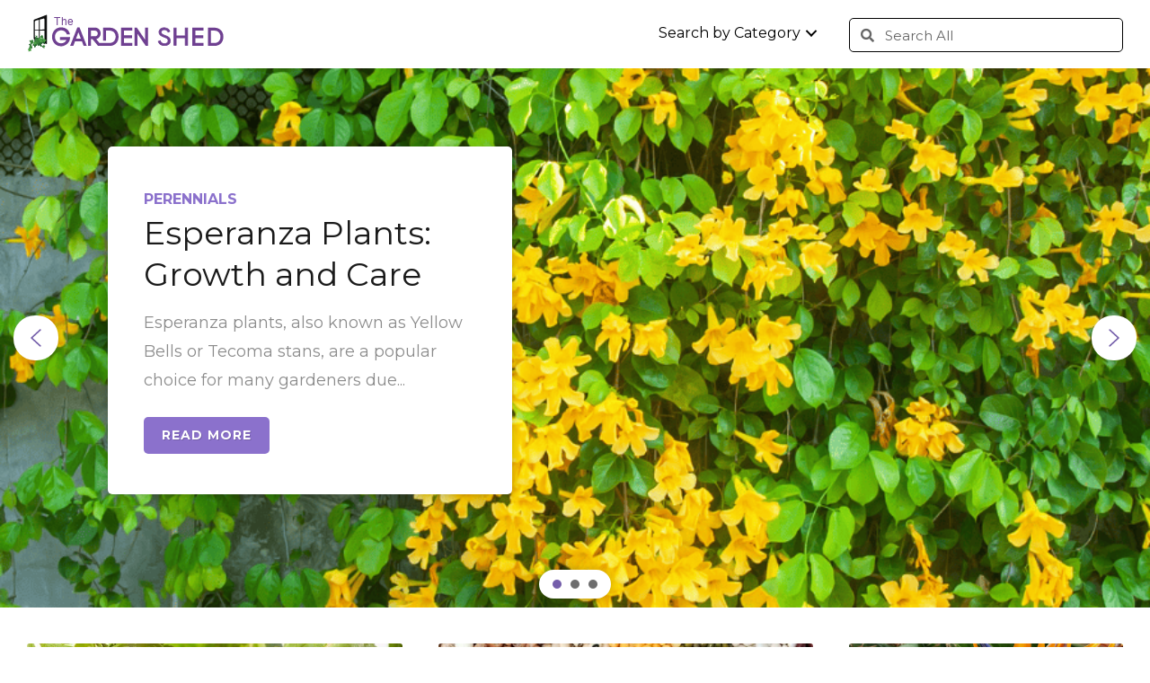

--- FILE ---
content_type: text/html; charset=UTF-8
request_url: https://thegardenshed.com/
body_size: 20425
content:
<!DOCTYPE html>
<html lang="en-US">
<head>
<meta charset="UTF-8" />
<meta name='viewport' content='width=device-width, initial-scale=1.0' />
<meta http-equiv='X-UA-Compatible' content='IE=edge' />
<link rel="profile" href="https://gmpg.org/xfn/11" />
<meta http-equiv="x-dns-prefetch-control" content="on"> <link rel="preconnect" href=" https://fonts.gstatic.com" crossorigin> <link rel="preconnect" href="https://fls-na.amazon-adsystem.com" crossorigin> <link rel="dns-prefetch" href="//fonts.googleapis.com"> <link rel="dns-prefetch" href="//googletagmanager.com"> <link rel="dns-prefetch" href="//analytics.google.com"> <link rel="dns-prefetch" href="//fls-na.amazon-adsystem.com"> <link rel="dns-prefetch" href="//images-na.ssl-images-amazon.com"> <link rel="dns-prefetch" href="//ct.pinterest.com"> <link rel="dns-prefetch" href="//ws-na.assoc-amazon.com"> <link rel="dns-prefetch" href="//rcm-na.amazon-adsystem.com"><meta name='robots' content='index, follow, max-image-preview:large, max-snippet:-1, max-video-preview:-1' />

<!-- Social Warfare v4.4.1 https://warfareplugins.com - BEGINNING OF OUTPUT -->
<meta property="og:description" content="																																																		Companion Planting																																																																									Beans Companion Plants																																																																									Asparagus Companion Plants																																																																									When to Plant Winter Squash																																																																									How to Grow Jalapeños																																																																									Square Foot Gardening																																																																									Integrated Pest Management: How to Deal With Bug Infestations in Your Garden																																																																									How to Grow Corn																																																																									How to Grow Lettuce in Hot Summer Temps																																																																									Big Seeds to Start with Kids																																																																											Bird of Paradise Flower: Planting, Cultivation & Care																																																																									The Golden Poppy: California's Vibrant Emblem																																																																									Companion Planting																																																																									Beans Companion Plants																																																																									Asparagus Companion Plants																																																																									When to Plant Winter Squash																										">
<meta property="og:title" content="Home">
<meta property="article_author" content="Bruce">
<meta property="article_publisher" content="Bruce">
<meta property="fb:app_id" content="529576650555031">
<meta property="og:type" content="article">
<meta property="og:url" content="https://thegardenshed.com/">
<meta property="og:site_name" content="The Garden Shed">
<meta property="article:published_time" content="2020-09-17T20:35:01-05:00">
<meta property="article:modified_time" content="2024-10-16T11:34:23-05:00">
<meta property="og:updated_time" content="2024-10-16T11:34:23-05:00">
<meta name="twitter:title" content="Home">
<meta name="twitter:description" content="																																																		Companion Planting																																																																									Beans Companion Plants																																																																									Asparagus Companion Plants																																																																									When to Plant Winter Squash																																																																									How to Grow Jalapeños																																																																									Square Foot Gardening																																																																									Integrated Pest Management: How to Deal With Bug Infestations in Your Garden																																																																									How to Grow Corn																																																																									How to Grow Lettuce in Hot Summer Temps																																																																									Big Seeds to Start with Kids																																																																											Bird of Paradise Flower: Planting, Cultivation & Care																																																																									The Golden Poppy: California's Vibrant Emblem																																																																									Companion Planting																																																																									Beans Companion Plants																																																																									Asparagus Companion Plants																																																																									When to Plant Winter Squash																										">
<meta name="twitter:card" content="summary">
<style>
	@font-face {
		font-family: "sw-icon-font";
		src:url("https://thegardenshed.com/wp-content/plugins/social-warfare/assets/fonts/sw-icon-font.eot?ver=4.4.1");
		src:url("https://thegardenshed.com/wp-content/plugins/social-warfare/assets/fonts/sw-icon-font.eot?ver=4.4.1#iefix") format("embedded-opentype"),
		url("https://thegardenshed.com/wp-content/plugins/social-warfare/assets/fonts/sw-icon-font.woff?ver=4.4.1") format("woff"),
		url("https://thegardenshed.com/wp-content/plugins/social-warfare/assets/fonts/sw-icon-font.ttf?ver=4.4.1") format("truetype"),
		url("https://thegardenshed.com/wp-content/plugins/social-warfare/assets/fonts/sw-icon-font.svg?ver=4.4.1#1445203416") format("svg");
		font-weight: normal;
		font-style: normal;
		font-display:block;
	}
</style>
<!-- Social Warfare v4.4.1 https://warfareplugins.com - END OF OUTPUT -->


	<!-- This site is optimized with the Yoast SEO Premium plugin v21.2 (Yoast SEO v21.2) - https://yoast.com/wordpress/plugins/seo/ -->
	<title>All About Plants, Shrubs, Flowers &amp; Trees | The Garden Shed</title>
	<meta name="description" content="Get gardening tips and ideas to make your yard beautiful. Get planting tips, ideas, and information about plants, flowers, shrubs and more!" />
	<link rel="canonical" href="https://thegardenshed.com/" />
	<meta property="og:locale" content="en_US" />
	<meta property="og:type" content="website" />
	<meta property="og:title" content="Home" />
	<meta property="og:description" content="Get gardening tips and ideas to make your yard beautiful. Get planting tips, ideas, and information about plants, flowers, shrubs and more!" />
	<meta property="og:url" content="https://thegardenshed.com/" />
	<meta property="og:site_name" content="The Garden Shed" />
	<meta property="article:publisher" content="https://www.facebook.com/thegardenshedonline/" />
	<meta property="article:modified_time" content="2024-10-16T16:34:23+00:00" />
	<meta property="og:image" content="https://thegardenshed.com/wp-content/uploads/bb-plugin/cache/CompanionPlantingGeneralArticle-1920-010423-1024x576-landscape-5e048b4360ad3bf641ec49993534ad94-.jpg" />
	<meta name="twitter:card" content="summary_large_image" />
	<script type="application/ld+json" class="yoast-schema-graph">{"@context":"https://schema.org","@graph":[{"@type":"WebPage","@id":"https://thegardenshed.com/","url":"https://thegardenshed.com/","name":"All About Plants, Shrubs, Flowers & Trees | The Garden Shed","isPartOf":{"@id":"https://thegardenshed.com/#website"},"about":{"@id":"https://thegardenshed.com/#organization"},"primaryImageOfPage":{"@id":"https://thegardenshed.com/#primaryimage"},"image":{"@id":"https://thegardenshed.com/#primaryimage"},"thumbnailUrl":"https://thegardenshed.com/wp-content/uploads/bb-plugin/cache/CompanionPlantingGeneralArticle-1920-010423-1024x576-landscape-5e048b4360ad3bf641ec49993534ad94-.jpg","datePublished":"2020-09-17T20:35:01+00:00","dateModified":"2024-10-16T16:34:23+00:00","description":"Get gardening tips and ideas to make your yard beautiful. Get planting tips, ideas, and information about plants, flowers, shrubs and more!","breadcrumb":{"@id":"https://thegardenshed.com/#breadcrumb"},"inLanguage":"en-US","potentialAction":[{"@type":"ReadAction","target":["https://thegardenshed.com/"]}]},{"@type":"ImageObject","inLanguage":"en-US","@id":"https://thegardenshed.com/#primaryimage","url":"https://thegardenshed.com/wp-content/uploads/bb-plugin/cache/CompanionPlantingGeneralArticle-1920-010423-1024x576-landscape-5e048b4360ad3bf641ec49993534ad94-.jpg","contentUrl":"https://thegardenshed.com/wp-content/uploads/bb-plugin/cache/CompanionPlantingGeneralArticle-1920-010423-1024x576-landscape-5e048b4360ad3bf641ec49993534ad94-.jpg"},{"@type":"BreadcrumbList","@id":"https://thegardenshed.com/#breadcrumb","itemListElement":[{"@type":"ListItem","position":1,"name":"Home"}]},{"@type":"WebSite","@id":"https://thegardenshed.com/#website","url":"https://thegardenshed.com/","name":"The Garden Shed","description":"Gardening Tips and Ideas about Flowers, Shrubs, Plants and Trees","publisher":{"@id":"https://thegardenshed.com/#organization"},"potentialAction":[{"@type":"SearchAction","target":{"@type":"EntryPoint","urlTemplate":"https://thegardenshed.com/?s={search_term_string}"},"query-input":"required name=search_term_string"}],"inLanguage":"en-US"},{"@type":"Organization","@id":"https://thegardenshed.com/#organization","name":"The Garden Shed","url":"https://thegardenshed.com/","logo":{"@type":"ImageObject","inLanguage":"en-US","@id":"https://thegardenshed.com/#/schema/logo/image/","url":"https://thegardenshed.com/wp-content/uploads/2020/09/GardenShed-Logo-FINAL_crop.svg","contentUrl":"https://thegardenshed.com/wp-content/uploads/2020/09/GardenShed-Logo-FINAL_crop.svg","width":370,"height":72,"caption":"The Garden Shed"},"image":{"@id":"https://thegardenshed.com/#/schema/logo/image/"},"sameAs":["https://www.facebook.com/thegardenshedonline/","https://www.instagram.com/thegardenshedonline/","https://www.pinterest.com/thegardenshedonline"]}]}</script>
	<!-- / Yoast SEO Premium plugin. -->


<link rel='dns-prefetch' href='//www.googletagmanager.com' />
<link rel='dns-prefetch' href='//fonts.googleapis.com' />
<link rel='dns-prefetch' href='//pagead2.googlesyndication.com' />
<link href='https://fonts.gstatic.com' crossorigin rel='preconnect' />
<link rel="preload" href="https://thegardenshed.com/wp-content/plugins/bb-plugin/fonts/fontawesome/5.15.4/webfonts/fa-brands-400.woff2" as="font" type="font/woff2" crossorigin="anonymous">
<link rel="preload" href="https://thegardenshed.com/wp-content/plugins/bb-plugin/fonts/fontawesome/5.15.4/webfonts/fa-solid-900.woff2" as="font" type="font/woff2" crossorigin="anonymous">
<link rel='stylesheet' id='social-warfare-block-css-css' href='https://thegardenshed.com/wp-content/plugins/social-warfare/assets/js/post-editor/dist/blocks.style.build.css?ver=6.4.7' media='all' />
<link rel='stylesheet' id='wp-block-library-css' href='https://thegardenshed.com/wp-includes/css/dist/block-library/style.min.css?ver=6.4.7' media='all' />
<style id='wp-block-library-theme-inline-css'>
.wp-block-audio figcaption{color:#555;font-size:13px;text-align:center}.is-dark-theme .wp-block-audio figcaption{color:hsla(0,0%,100%,.65)}.wp-block-audio{margin:0 0 1em}.wp-block-code{border:1px solid #ccc;border-radius:4px;font-family:Menlo,Consolas,monaco,monospace;padding:.8em 1em}.wp-block-embed figcaption{color:#555;font-size:13px;text-align:center}.is-dark-theme .wp-block-embed figcaption{color:hsla(0,0%,100%,.65)}.wp-block-embed{margin:0 0 1em}.blocks-gallery-caption{color:#555;font-size:13px;text-align:center}.is-dark-theme .blocks-gallery-caption{color:hsla(0,0%,100%,.65)}.wp-block-image figcaption{color:#555;font-size:13px;text-align:center}.is-dark-theme .wp-block-image figcaption{color:hsla(0,0%,100%,.65)}.wp-block-image{margin:0 0 1em}.wp-block-pullquote{border-bottom:4px solid;border-top:4px solid;color:currentColor;margin-bottom:1.75em}.wp-block-pullquote cite,.wp-block-pullquote footer,.wp-block-pullquote__citation{color:currentColor;font-size:.8125em;font-style:normal;text-transform:uppercase}.wp-block-quote{border-left:.25em solid;margin:0 0 1.75em;padding-left:1em}.wp-block-quote cite,.wp-block-quote footer{color:currentColor;font-size:.8125em;font-style:normal;position:relative}.wp-block-quote.has-text-align-right{border-left:none;border-right:.25em solid;padding-left:0;padding-right:1em}.wp-block-quote.has-text-align-center{border:none;padding-left:0}.wp-block-quote.is-large,.wp-block-quote.is-style-large,.wp-block-quote.is-style-plain{border:none}.wp-block-search .wp-block-search__label{font-weight:700}.wp-block-search__button{border:1px solid #ccc;padding:.375em .625em}:where(.wp-block-group.has-background){padding:1.25em 2.375em}.wp-block-separator.has-css-opacity{opacity:.4}.wp-block-separator{border:none;border-bottom:2px solid;margin-left:auto;margin-right:auto}.wp-block-separator.has-alpha-channel-opacity{opacity:1}.wp-block-separator:not(.is-style-wide):not(.is-style-dots){width:100px}.wp-block-separator.has-background:not(.is-style-dots){border-bottom:none;height:1px}.wp-block-separator.has-background:not(.is-style-wide):not(.is-style-dots){height:2px}.wp-block-table{margin:0 0 1em}.wp-block-table td,.wp-block-table th{word-break:normal}.wp-block-table figcaption{color:#555;font-size:13px;text-align:center}.is-dark-theme .wp-block-table figcaption{color:hsla(0,0%,100%,.65)}.wp-block-video figcaption{color:#555;font-size:13px;text-align:center}.is-dark-theme .wp-block-video figcaption{color:hsla(0,0%,100%,.65)}.wp-block-video{margin:0 0 1em}.wp-block-template-part.has-background{margin-bottom:0;margin-top:0;padding:1.25em 2.375em}
</style>
<style id='safe-svg-svg-icon-style-inline-css'>
.safe-svg-cover{text-align:center}.safe-svg-cover .safe-svg-inside{display:inline-block;max-width:100%}.safe-svg-cover svg{height:100%;max-height:100%;max-width:100%;width:100%}

</style>
<style id='classic-theme-styles-inline-css'>
/*! This file is auto-generated */
.wp-block-button__link{color:#fff;background-color:#32373c;border-radius:9999px;box-shadow:none;text-decoration:none;padding:calc(.667em + 2px) calc(1.333em + 2px);font-size:1.125em}.wp-block-file__button{background:#32373c;color:#fff;text-decoration:none}
</style>
<style id='global-styles-inline-css'>
body{--wp--preset--color--black: #000000;--wp--preset--color--cyan-bluish-gray: #abb8c3;--wp--preset--color--white: #ffffff;--wp--preset--color--pale-pink: #f78da7;--wp--preset--color--vivid-red: #cf2e2e;--wp--preset--color--luminous-vivid-orange: #ff6900;--wp--preset--color--luminous-vivid-amber: #fcb900;--wp--preset--color--light-green-cyan: #7bdcb5;--wp--preset--color--vivid-green-cyan: #00d084;--wp--preset--color--pale-cyan-blue: #8ed1fc;--wp--preset--color--vivid-cyan-blue: #0693e3;--wp--preset--color--vivid-purple: #9b51e0;--wp--preset--gradient--vivid-cyan-blue-to-vivid-purple: linear-gradient(135deg,rgba(6,147,227,1) 0%,rgb(155,81,224) 100%);--wp--preset--gradient--light-green-cyan-to-vivid-green-cyan: linear-gradient(135deg,rgb(122,220,180) 0%,rgb(0,208,130) 100%);--wp--preset--gradient--luminous-vivid-amber-to-luminous-vivid-orange: linear-gradient(135deg,rgba(252,185,0,1) 0%,rgba(255,105,0,1) 100%);--wp--preset--gradient--luminous-vivid-orange-to-vivid-red: linear-gradient(135deg,rgba(255,105,0,1) 0%,rgb(207,46,46) 100%);--wp--preset--gradient--very-light-gray-to-cyan-bluish-gray: linear-gradient(135deg,rgb(238,238,238) 0%,rgb(169,184,195) 100%);--wp--preset--gradient--cool-to-warm-spectrum: linear-gradient(135deg,rgb(74,234,220) 0%,rgb(151,120,209) 20%,rgb(207,42,186) 40%,rgb(238,44,130) 60%,rgb(251,105,98) 80%,rgb(254,248,76) 100%);--wp--preset--gradient--blush-light-purple: linear-gradient(135deg,rgb(255,206,236) 0%,rgb(152,150,240) 100%);--wp--preset--gradient--blush-bordeaux: linear-gradient(135deg,rgb(254,205,165) 0%,rgb(254,45,45) 50%,rgb(107,0,62) 100%);--wp--preset--gradient--luminous-dusk: linear-gradient(135deg,rgb(255,203,112) 0%,rgb(199,81,192) 50%,rgb(65,88,208) 100%);--wp--preset--gradient--pale-ocean: linear-gradient(135deg,rgb(255,245,203) 0%,rgb(182,227,212) 50%,rgb(51,167,181) 100%);--wp--preset--gradient--electric-grass: linear-gradient(135deg,rgb(202,248,128) 0%,rgb(113,206,126) 100%);--wp--preset--gradient--midnight: linear-gradient(135deg,rgb(2,3,129) 0%,rgb(40,116,252) 100%);--wp--preset--font-size--small: 13px;--wp--preset--font-size--medium: 20px;--wp--preset--font-size--large: 36px;--wp--preset--font-size--x-large: 42px;--wp--preset--spacing--20: 0.44rem;--wp--preset--spacing--30: 0.67rem;--wp--preset--spacing--40: 1rem;--wp--preset--spacing--50: 1.5rem;--wp--preset--spacing--60: 2.25rem;--wp--preset--spacing--70: 3.38rem;--wp--preset--spacing--80: 5.06rem;--wp--preset--shadow--natural: 6px 6px 9px rgba(0, 0, 0, 0.2);--wp--preset--shadow--deep: 12px 12px 50px rgba(0, 0, 0, 0.4);--wp--preset--shadow--sharp: 6px 6px 0px rgba(0, 0, 0, 0.2);--wp--preset--shadow--outlined: 6px 6px 0px -3px rgba(255, 255, 255, 1), 6px 6px rgba(0, 0, 0, 1);--wp--preset--shadow--crisp: 6px 6px 0px rgba(0, 0, 0, 1);}:where(.is-layout-flex){gap: 0.5em;}:where(.is-layout-grid){gap: 0.5em;}body .is-layout-flow > .alignleft{float: left;margin-inline-start: 0;margin-inline-end: 2em;}body .is-layout-flow > .alignright{float: right;margin-inline-start: 2em;margin-inline-end: 0;}body .is-layout-flow > .aligncenter{margin-left: auto !important;margin-right: auto !important;}body .is-layout-constrained > .alignleft{float: left;margin-inline-start: 0;margin-inline-end: 2em;}body .is-layout-constrained > .alignright{float: right;margin-inline-start: 2em;margin-inline-end: 0;}body .is-layout-constrained > .aligncenter{margin-left: auto !important;margin-right: auto !important;}body .is-layout-constrained > :where(:not(.alignleft):not(.alignright):not(.alignfull)){max-width: var(--wp--style--global--content-size);margin-left: auto !important;margin-right: auto !important;}body .is-layout-constrained > .alignwide{max-width: var(--wp--style--global--wide-size);}body .is-layout-flex{display: flex;}body .is-layout-flex{flex-wrap: wrap;align-items: center;}body .is-layout-flex > *{margin: 0;}body .is-layout-grid{display: grid;}body .is-layout-grid > *{margin: 0;}:where(.wp-block-columns.is-layout-flex){gap: 2em;}:where(.wp-block-columns.is-layout-grid){gap: 2em;}:where(.wp-block-post-template.is-layout-flex){gap: 1.25em;}:where(.wp-block-post-template.is-layout-grid){gap: 1.25em;}.has-black-color{color: var(--wp--preset--color--black) !important;}.has-cyan-bluish-gray-color{color: var(--wp--preset--color--cyan-bluish-gray) !important;}.has-white-color{color: var(--wp--preset--color--white) !important;}.has-pale-pink-color{color: var(--wp--preset--color--pale-pink) !important;}.has-vivid-red-color{color: var(--wp--preset--color--vivid-red) !important;}.has-luminous-vivid-orange-color{color: var(--wp--preset--color--luminous-vivid-orange) !important;}.has-luminous-vivid-amber-color{color: var(--wp--preset--color--luminous-vivid-amber) !important;}.has-light-green-cyan-color{color: var(--wp--preset--color--light-green-cyan) !important;}.has-vivid-green-cyan-color{color: var(--wp--preset--color--vivid-green-cyan) !important;}.has-pale-cyan-blue-color{color: var(--wp--preset--color--pale-cyan-blue) !important;}.has-vivid-cyan-blue-color{color: var(--wp--preset--color--vivid-cyan-blue) !important;}.has-vivid-purple-color{color: var(--wp--preset--color--vivid-purple) !important;}.has-black-background-color{background-color: var(--wp--preset--color--black) !important;}.has-cyan-bluish-gray-background-color{background-color: var(--wp--preset--color--cyan-bluish-gray) !important;}.has-white-background-color{background-color: var(--wp--preset--color--white) !important;}.has-pale-pink-background-color{background-color: var(--wp--preset--color--pale-pink) !important;}.has-vivid-red-background-color{background-color: var(--wp--preset--color--vivid-red) !important;}.has-luminous-vivid-orange-background-color{background-color: var(--wp--preset--color--luminous-vivid-orange) !important;}.has-luminous-vivid-amber-background-color{background-color: var(--wp--preset--color--luminous-vivid-amber) !important;}.has-light-green-cyan-background-color{background-color: var(--wp--preset--color--light-green-cyan) !important;}.has-vivid-green-cyan-background-color{background-color: var(--wp--preset--color--vivid-green-cyan) !important;}.has-pale-cyan-blue-background-color{background-color: var(--wp--preset--color--pale-cyan-blue) !important;}.has-vivid-cyan-blue-background-color{background-color: var(--wp--preset--color--vivid-cyan-blue) !important;}.has-vivid-purple-background-color{background-color: var(--wp--preset--color--vivid-purple) !important;}.has-black-border-color{border-color: var(--wp--preset--color--black) !important;}.has-cyan-bluish-gray-border-color{border-color: var(--wp--preset--color--cyan-bluish-gray) !important;}.has-white-border-color{border-color: var(--wp--preset--color--white) !important;}.has-pale-pink-border-color{border-color: var(--wp--preset--color--pale-pink) !important;}.has-vivid-red-border-color{border-color: var(--wp--preset--color--vivid-red) !important;}.has-luminous-vivid-orange-border-color{border-color: var(--wp--preset--color--luminous-vivid-orange) !important;}.has-luminous-vivid-amber-border-color{border-color: var(--wp--preset--color--luminous-vivid-amber) !important;}.has-light-green-cyan-border-color{border-color: var(--wp--preset--color--light-green-cyan) !important;}.has-vivid-green-cyan-border-color{border-color: var(--wp--preset--color--vivid-green-cyan) !important;}.has-pale-cyan-blue-border-color{border-color: var(--wp--preset--color--pale-cyan-blue) !important;}.has-vivid-cyan-blue-border-color{border-color: var(--wp--preset--color--vivid-cyan-blue) !important;}.has-vivid-purple-border-color{border-color: var(--wp--preset--color--vivid-purple) !important;}.has-vivid-cyan-blue-to-vivid-purple-gradient-background{background: var(--wp--preset--gradient--vivid-cyan-blue-to-vivid-purple) !important;}.has-light-green-cyan-to-vivid-green-cyan-gradient-background{background: var(--wp--preset--gradient--light-green-cyan-to-vivid-green-cyan) !important;}.has-luminous-vivid-amber-to-luminous-vivid-orange-gradient-background{background: var(--wp--preset--gradient--luminous-vivid-amber-to-luminous-vivid-orange) !important;}.has-luminous-vivid-orange-to-vivid-red-gradient-background{background: var(--wp--preset--gradient--luminous-vivid-orange-to-vivid-red) !important;}.has-very-light-gray-to-cyan-bluish-gray-gradient-background{background: var(--wp--preset--gradient--very-light-gray-to-cyan-bluish-gray) !important;}.has-cool-to-warm-spectrum-gradient-background{background: var(--wp--preset--gradient--cool-to-warm-spectrum) !important;}.has-blush-light-purple-gradient-background{background: var(--wp--preset--gradient--blush-light-purple) !important;}.has-blush-bordeaux-gradient-background{background: var(--wp--preset--gradient--blush-bordeaux) !important;}.has-luminous-dusk-gradient-background{background: var(--wp--preset--gradient--luminous-dusk) !important;}.has-pale-ocean-gradient-background{background: var(--wp--preset--gradient--pale-ocean) !important;}.has-electric-grass-gradient-background{background: var(--wp--preset--gradient--electric-grass) !important;}.has-midnight-gradient-background{background: var(--wp--preset--gradient--midnight) !important;}.has-small-font-size{font-size: var(--wp--preset--font-size--small) !important;}.has-medium-font-size{font-size: var(--wp--preset--font-size--medium) !important;}.has-large-font-size{font-size: var(--wp--preset--font-size--large) !important;}.has-x-large-font-size{font-size: var(--wp--preset--font-size--x-large) !important;}
.wp-block-navigation a:where(:not(.wp-element-button)){color: inherit;}
:where(.wp-block-post-template.is-layout-flex){gap: 1.25em;}:where(.wp-block-post-template.is-layout-grid){gap: 1.25em;}
:where(.wp-block-columns.is-layout-flex){gap: 2em;}:where(.wp-block-columns.is-layout-grid){gap: 2em;}
.wp-block-pullquote{font-size: 1.5em;line-height: 1.6;}
</style>
<link rel='stylesheet' id='fl-builder-layout-17517-css' href='https://thegardenshed.com/wp-content/uploads/bb-plugin/cache/17517-layout.css?ver=b7db5df5539a3336fa7678edb29efad3' media='all' />
<link rel='stylesheet' id='font-awesome-5-css' href='https://thegardenshed.com/wp-content/plugins/bb-plugin/fonts/fontawesome/5.15.4/css/all.min.css?ver=2.8.4.1' media='all' />
<link rel='stylesheet' id='font-awesome-css' href='https://thegardenshed.com/wp-content/plugins/bb-plugin/fonts/fontawesome/5.15.4/css/v4-shims.min.css?ver=2.8.4.1' media='all' />
<link rel='stylesheet' id='fl-builder-layout-bundle-4409ed185851a538ecd11e8500089e23-css' href='https://thegardenshed.com/wp-content/uploads/bb-plugin/cache/4409ed185851a538ecd11e8500089e23-layout-bundle.css?ver=2.8.4.1-1.4.11.2' media='all' />
<link rel='stylesheet' id='megamenu-css' href='https://thegardenshed.com/wp-content/uploads/maxmegamenu/style.css?ver=fd58c6' media='all' />
<link rel='stylesheet' id='dashicons-css' href='https://thegardenshed.com/wp-includes/css/dashicons.min.css?ver=6.4.7' media='all' />
<link rel='stylesheet' id='social_warfare-css' href='https://thegardenshed.com/wp-content/plugins/social-warfare/assets/css/style.min.css?ver=4.4.1' media='all' />
<link rel='stylesheet' id='sticky_style-css' href='https://thegardenshed.com/wp-content/plugins/bb-sticky-column/css/sticky-column.css?ver=6.4.7' media='all' />
<link rel='stylesheet' id='jquery-magnificpopup-css' href='https://thegardenshed.com/wp-content/plugins/bb-plugin/css/jquery.magnificpopup.min.css?ver=2.8.4.1' media='all' />
<link rel='stylesheet' id='base-4-css' href='https://thegardenshed.com/wp-content/themes/bb-theme/css/base-4.min.css?ver=1.7.14' media='all' />
<link rel='stylesheet' id='fl-automator-skin-css' href='https://thegardenshed.com/wp-content/uploads/bb-theme/skin-670fee7c37c69.css?ver=1.7.14' media='all' />
<link rel='stylesheet' id='fl-child-theme-css' href='https://thegardenshed.com/wp-content/themes/bb-theme-child/style.css?ver=6.4.7' media='all' />
<link rel='stylesheet' id='pp-animate-css' href='https://thegardenshed.com/wp-content/plugins/bbpowerpack/assets/css/animate.min.css?ver=3.5.1' media='all' />
<link rel='stylesheet' id='fl-builder-google-fonts-8509ef5dccf29b9288cc124e957a63e6-css' href='//fonts.googleapis.com/css?family=Montserrat%3A400%2C300%2C700%2C500&#038;ver=6.4.7' media='all' />
<link rel="stylesheet" type="text/css" href="https://thegardenshed.com/wp-content/plugins/smart-slider-3/Public/SmartSlider3/Application/Frontend/Assets/dist/smartslider.min.css?ver=6f970dc2" media="all">
<link rel="stylesheet" type="text/css" href="https://fonts.googleapis.com/css?display=swap&amp;family=Montserrat%3A300%2C400" media="all">
<style data-related="n2-ss-2">div#n2-ss-2 .n2-ss-slider-1{display:grid;position:relative;}div#n2-ss-2 .n2-ss-slider-2{display:grid;position:relative;overflow:hidden;padding:0px 0px 0px 0px;border:0px solid RGBA(62,62,62,1);border-radius:0px;background-clip:padding-box;background-repeat:repeat;background-position:50% 50%;background-size:cover;background-attachment:scroll;z-index:1;}div#n2-ss-2:not(.n2-ss-loaded) .n2-ss-slider-2{background-image:none !important;}div#n2-ss-2 .n2-ss-slider-3{display:grid;grid-template-areas:'cover';position:relative;overflow:hidden;z-index:10;}div#n2-ss-2 .n2-ss-slider-3 > *{grid-area:cover;}div#n2-ss-2 .n2-ss-slide-backgrounds,div#n2-ss-2 .n2-ss-slider-3 > .n2-ss-divider{position:relative;}div#n2-ss-2 .n2-ss-slide-backgrounds{z-index:10;}div#n2-ss-2 .n2-ss-slide-backgrounds > *{overflow:hidden;}div#n2-ss-2 .n2-ss-slide-background{transform:translateX(-100000px);}div#n2-ss-2 .n2-ss-slider-4{place-self:center;position:relative;width:100%;height:100%;z-index:20;display:grid;grid-template-areas:'slide';}div#n2-ss-2 .n2-ss-slider-4 > *{grid-area:slide;}div#n2-ss-2.n2-ss-full-page--constrain-ratio .n2-ss-slider-4{height:auto;}div#n2-ss-2 .n2-ss-slide{display:grid;place-items:center;grid-auto-columns:100%;position:relative;z-index:20;-webkit-backface-visibility:hidden;transform:translateX(-100000px);}div#n2-ss-2 .n2-ss-slide{perspective:1500px;}div#n2-ss-2 .n2-ss-slide-active{z-index:21;}.n2-ss-background-animation{position:absolute;top:0;left:0;width:100%;height:100%;z-index:3;}div#n2-ss-2 .n2-ss-button-container,div#n2-ss-2 .n2-ss-button-container a{display:block;}div#n2-ss-2 .n2-ss-button-container--non-full-width,div#n2-ss-2 .n2-ss-button-container--non-full-width a{display:inline-block;}div#n2-ss-2 .n2-ss-button-container.n2-ss-nowrap{white-space:nowrap;}div#n2-ss-2 .n2-ss-button-container a div{display:inline;font-size:inherit;text-decoration:inherit;color:inherit;line-height:inherit;font-family:inherit;font-weight:inherit;}div#n2-ss-2 .n2-ss-button-container a > div{display:inline-flex;align-items:center;vertical-align:top;}div#n2-ss-2 .n2-ss-button-container span{font-size:100%;vertical-align:baseline;}div#n2-ss-2 .n2-ss-button-container a[data-iconplacement="left"] span{margin-right:0.3em;}div#n2-ss-2 .n2-ss-button-container a[data-iconplacement="right"] span{margin-left:0.3em;}div#n2-ss-2 .nextend-arrow{cursor:pointer;overflow:hidden;line-height:0 !important;z-index:18;-webkit-user-select:none;}div#n2-ss-2 .nextend-arrow img{position:relative;display:block;}div#n2-ss-2 .nextend-arrow img.n2-arrow-hover-img{display:none;}div#n2-ss-2 .nextend-arrow:FOCUS img.n2-arrow-hover-img,div#n2-ss-2 .nextend-arrow:HOVER img.n2-arrow-hover-img{display:inline;}div#n2-ss-2 .nextend-arrow:FOCUS img.n2-arrow-normal-img,div#n2-ss-2 .nextend-arrow:HOVER img.n2-arrow-normal-img{display:none;}div#n2-ss-2 .nextend-arrow-animated{overflow:hidden;}div#n2-ss-2 .nextend-arrow-animated > div{position:relative;}div#n2-ss-2 .nextend-arrow-animated .n2-active{position:absolute;}div#n2-ss-2 .nextend-arrow-animated-fade{transition:background 0.3s, opacity 0.4s;}div#n2-ss-2 .nextend-arrow-animated-horizontal > div{transition:all 0.4s;transform:none;}div#n2-ss-2 .nextend-arrow-animated-horizontal .n2-active{top:0;}div#n2-ss-2 .nextend-arrow-previous.nextend-arrow-animated-horizontal .n2-active{left:100%;}div#n2-ss-2 .nextend-arrow-next.nextend-arrow-animated-horizontal .n2-active{right:100%;}div#n2-ss-2 .nextend-arrow-previous.nextend-arrow-animated-horizontal:HOVER > div,div#n2-ss-2 .nextend-arrow-previous.nextend-arrow-animated-horizontal:FOCUS > div{transform:translateX(-100%);}div#n2-ss-2 .nextend-arrow-next.nextend-arrow-animated-horizontal:HOVER > div,div#n2-ss-2 .nextend-arrow-next.nextend-arrow-animated-horizontal:FOCUS > div{transform:translateX(100%);}div#n2-ss-2 .nextend-arrow-animated-vertical > div{transition:all 0.4s;transform:none;}div#n2-ss-2 .nextend-arrow-animated-vertical .n2-active{left:0;}div#n2-ss-2 .nextend-arrow-previous.nextend-arrow-animated-vertical .n2-active{top:100%;}div#n2-ss-2 .nextend-arrow-next.nextend-arrow-animated-vertical .n2-active{bottom:100%;}div#n2-ss-2 .nextend-arrow-previous.nextend-arrow-animated-vertical:HOVER > div,div#n2-ss-2 .nextend-arrow-previous.nextend-arrow-animated-vertical:FOCUS > div{transform:translateY(-100%);}div#n2-ss-2 .nextend-arrow-next.nextend-arrow-animated-vertical:HOVER > div,div#n2-ss-2 .nextend-arrow-next.nextend-arrow-animated-vertical:FOCUS > div{transform:translateY(100%);}div#n2-ss-2 .n2-ss-control-bullet{visibility:hidden;text-align:center;justify-content:center;z-index:14;}div#n2-ss-2 .n2-ss-control-bullet--calculate-size{left:0 !important;}div#n2-ss-2 .n2-ss-control-bullet-horizontal.n2-ss-control-bullet-fullsize{width:100%;}div#n2-ss-2 .n2-ss-control-bullet-vertical.n2-ss-control-bullet-fullsize{height:100%;flex-flow:column;}div#n2-ss-2 .nextend-bullet-bar{display:inline-flex;vertical-align:top;visibility:visible;align-items:center;flex-wrap:wrap;}div#n2-ss-2 .n2-bar-justify-content-left{justify-content:flex-start;}div#n2-ss-2 .n2-bar-justify-content-center{justify-content:center;}div#n2-ss-2 .n2-bar-justify-content-right{justify-content:flex-end;}div#n2-ss-2 .n2-ss-control-bullet-vertical > .nextend-bullet-bar{flex-flow:column;}div#n2-ss-2 .n2-ss-control-bullet-fullsize > .nextend-bullet-bar{display:flex;}div#n2-ss-2 .n2-ss-control-bullet-horizontal.n2-ss-control-bullet-fullsize > .nextend-bullet-bar{flex:1 1 auto;}div#n2-ss-2 .n2-ss-control-bullet-vertical.n2-ss-control-bullet-fullsize > .nextend-bullet-bar{height:100%;}div#n2-ss-2 .nextend-bullet-bar .n2-bullet{cursor:pointer;transition:background-color 0.4s;}div#n2-ss-2 .nextend-bullet-bar .n2-bullet.n2-active{cursor:default;}div#n2-ss-2 div.n2-ss-bullet-thumbnail-container{position:absolute;z-index:10000000;}div#n2-ss-2 .n2-ss-bullet-thumbnail-container .n2-ss-bullet-thumbnail{background-size:cover;background-repeat:no-repeat;background-position:center;}div#n2-ss-2 .n-uc-128208413ef39-inner{background-color:RGBA(255,255,255,1);border-radius:5px;box-shadow:0px 1px 10px 0px RGBA(0,0,0,0.22);}div#n2-ss-2 .n2-font-499ec463139d34267f2fd183c89bbccc-paragraph{font-family: 'Montserrat';color: #8b71cc;font-size:100%;text-shadow: none;line-height: 1.8;font-weight: normal;font-style: normal;text-decoration: none;text-align: inherit;letter-spacing: normal;word-spacing: ;text-transform: uppercase;font-weight: 600;}div#n2-ss-2 .n2-font-499ec463139d34267f2fd183c89bbccc-paragraph a, div#n2-ss-2 .n2-font-499ec463139d34267f2fd183c89bbccc-paragraph a:FOCUS{font-family: 'Montserrat';color: #16b7cc;font-size:100%;text-shadow: none;line-height: 1.8;font-weight: normal;font-style: normal;text-decoration: none;text-align: inherit;letter-spacing: normal;word-spacing: ;text-transform: uppercase;font-weight: 600;}div#n2-ss-2 .n2-font-499ec463139d34267f2fd183c89bbccc-paragraph a:HOVER, div#n2-ss-2 .n2-font-499ec463139d34267f2fd183c89bbccc-paragraph a:ACTIVE{font-family: 'Montserrat';color: #16b7cc;font-size:100%;text-shadow: none;line-height: 1.8;font-weight: normal;font-style: normal;text-decoration: none;text-align: inherit;letter-spacing: normal;word-spacing: ;text-transform: uppercase;font-weight: 600;}div#n2-ss-2 .n2-font-536d1885c2d4ef56c5277cb009d6667a-hover{font-family: 'Montserrat';color: #1a1a1a;font-size:225%;text-shadow: none;line-height: 1.3;font-weight: normal;font-style: normal;text-decoration: none;text-align: inherit;letter-spacing: normal;word-spacing: normal;text-transform: none;font-weight: 400;}div#n2-ss-2 .n2-font-5bbfbd11cf2b128733be66aa0de1bcd4-paragraph{font-family: 'Montserrat';color: #8c8c8c;font-size:112.5%;text-shadow: none;line-height: 1.8;font-weight: normal;font-style: normal;text-decoration: none;text-align: inherit;letter-spacing: normal;word-spacing: normal;text-transform: none;font-weight: 400;}div#n2-ss-2 .n2-font-5bbfbd11cf2b128733be66aa0de1bcd4-paragraph a, div#n2-ss-2 .n2-font-5bbfbd11cf2b128733be66aa0de1bcd4-paragraph a:FOCUS{font-family: 'Montserrat';color: #16b7cc;font-size:100%;text-shadow: none;line-height: 1.8;font-weight: normal;font-style: normal;text-decoration: none;text-align: inherit;letter-spacing: normal;word-spacing: normal;text-transform: none;font-weight: 400;}div#n2-ss-2 .n2-font-5bbfbd11cf2b128733be66aa0de1bcd4-paragraph a:HOVER, div#n2-ss-2 .n2-font-5bbfbd11cf2b128733be66aa0de1bcd4-paragraph a:ACTIVE{font-family: 'Montserrat';color: #16b7cc;font-size:100%;text-shadow: none;line-height: 1.8;font-weight: normal;font-style: normal;text-decoration: none;text-align: inherit;letter-spacing: normal;word-spacing: normal;text-transform: none;font-weight: 400;}div#n2-ss-2 .n2-font-9fad9dcd3133015790cbe98ba2929913-link a{font-family: 'Montserrat';color: #ffffff;font-size:87.5%;text-shadow: 1px 1px 0px RGBA(0,0,0,0.17);line-height: 1.5;font-weight: normal;font-style: normal;text-decoration: none;text-align: center;letter-spacing: 1px;word-spacing: normal;text-transform: none;font-weight: 600;}div#n2-ss-2 .n2-style-af5bf9eb34a1eb95871b53506ceb26d5-heading{background: #8b71cc;opacity:1;padding:10px 20px 10px 20px ;box-shadow: none;border: 0px solid RGBA(0,0,0,1);border-radius:5px;}div#n2-ss-2 .n2-style-af5bf9eb34a1eb95871b53506ceb26d5-heading:Hover, div#n2-ss-2 .n2-style-af5bf9eb34a1eb95871b53506ceb26d5-heading:ACTIVE, div#n2-ss-2 .n2-style-af5bf9eb34a1eb95871b53506ceb26d5-heading:FOCUS{background: #745eaa;border-radius:5px;padding:10px 20px 10px 20px ;}div#n2-ss-2 .n-uc-128208413ef391-inner{background-color:RGBA(255,255,255,1);border-radius:5px;box-shadow:0px 1px 10px 0px RGBA(0,0,0,0.22);}div#n2-ss-2 .n-uc-128208413ef392-inner{background-color:RGBA(255,255,255,1);border-radius:5px;box-shadow:0px 1px 10px 0px RGBA(0,0,0,0.22);}div#n2-ss-2 .n2-style-5f493e1a6a3ca8a030279ea1c3cc84ae-heading{background: #ffffff;opacity:1;padding:12px 12px 12px 12px ;box-shadow: 0px 1px 10px 0px RGBA(0,0,0,0.17);border: 0px solid RGBA(0,0,0,1);border-radius:99px;}div#n2-ss-2 .n2-style-5f493e1a6a3ca8a030279ea1c3cc84ae-heading:Hover, div#n2-ss-2 .n2-style-5f493e1a6a3ca8a030279ea1c3cc84ae-heading:ACTIVE, div#n2-ss-2 .n2-style-5f493e1a6a3ca8a030279ea1c3cc84ae-heading:FOCUS{background: #745eaa;}div#n2-ss-2 .n2-style-ec4dc5fe977a2774f0d571bfc85acff6-dot{background: RGBA(0,0,0,0.57);opacity:1;padding:5px 5px 5px 5px ;box-shadow: none;border: 0px solid RGBA(0,0,0,1);border-radius:50px;margin:6px 5px;}div#n2-ss-2 .n2-style-ec4dc5fe977a2774f0d571bfc85acff6-dot.n2-active, div#n2-ss-2 .n2-style-ec4dc5fe977a2774f0d571bfc85acff6-dot:HOVER, div#n2-ss-2 .n2-style-ec4dc5fe977a2774f0d571bfc85acff6-dot:FOCUS{background: #745eaa;}div#n2-ss-2 .n2-style-52a3032cdf5e0a73159365f609201a73-simple{background: #ffffff;opacity:1;padding:5px 10px 5px 10px ;box-shadow: 0px 0px 10px 0px RGBA(0,0,0,0.16);border: 0px solid RGBA(0,0,0,1);border-radius:99px;}div#n2-ss-2 .n2-ss-slide-limiter{max-width:1200px;}div#n2-ss-2 .n-uc-ZLc7HKV88nwQ{padding:20px 70px 60px 70px}div#n2-ss-2 .n-uc-11ed3d75a264e-inner{padding:10px 10px 10px 10px;text-align:left;--ssselfalign:var(--ss-fs);;justify-content:center}div#n2-ss-2 .n-uc-11ed3d75a264e{align-self:var(--ss-fs);}div#n2-ss-2 .n-uc-128208413ef39-inner{padding:35px 30px 35px 30px}div#n2-ss-2 .n-uc-128208413ef39-inner > .n2-ss-layer-row-inner{width:calc(100% + 21px);margin:-10px;flex-wrap:nowrap;}div#n2-ss-2 .n-uc-128208413ef39-inner > .n2-ss-layer-row-inner > .n2-ss-layer[data-sstype="col"]{margin:10px}div#n2-ss-2 .n-uc-128208413ef39{max-width:450px}div#n2-ss-2 .n-uc-1e43c6da59e4b-inner{padding:10px 10px 10px 10px;justify-content:flex-start}div#n2-ss-2 .n-uc-1e43c6da59e4b{width:100%}div#n2-ss-2 .n-uc-1f88b6651b834{--margin-top:15px;--margin-bottom:25px}div#n2-ss-2 .n-uc-KWOWD1Pq47Q71{padding:20px 70px 60px 70px}div#n2-ss-2 .n-uc-11ed3d75a264e1-inner{padding:10px 10px 10px 10px;text-align:left;--ssselfalign:var(--ss-fs);;justify-content:center}div#n2-ss-2 .n-uc-11ed3d75a264e1{align-self:var(--ss-fs);}div#n2-ss-2 .n-uc-128208413ef391-inner{padding:35px 30px 35px 30px}div#n2-ss-2 .n-uc-128208413ef391-inner > .n2-ss-layer-row-inner{width:calc(100% + 21px);margin:-10px;flex-wrap:nowrap;}div#n2-ss-2 .n-uc-128208413ef391-inner > .n2-ss-layer-row-inner > .n2-ss-layer[data-sstype="col"]{margin:10px}div#n2-ss-2 .n-uc-128208413ef391{max-width:450px}div#n2-ss-2 .n-uc-1e43c6da59e4b1-inner{padding:10px 10px 10px 10px;justify-content:flex-start}div#n2-ss-2 .n-uc-1e43c6da59e4b1{width:100%}div#n2-ss-2 .n-uc-1f88b6651b8341{--margin-top:15px;--margin-bottom:25px}div#n2-ss-2 .n-uc-dv2l0INAXlID2{padding:20px 70px 60px 70px}div#n2-ss-2 .n-uc-11ed3d75a264e2-inner{padding:10px 10px 10px 10px;text-align:left;--ssselfalign:var(--ss-fs);;justify-content:center}div#n2-ss-2 .n-uc-11ed3d75a264e2{align-self:var(--ss-fs);}div#n2-ss-2 .n-uc-128208413ef392-inner{padding:35px 30px 35px 30px}div#n2-ss-2 .n-uc-128208413ef392-inner > .n2-ss-layer-row-inner{width:calc(100% + 21px);margin:-10px;flex-wrap:nowrap;}div#n2-ss-2 .n-uc-128208413ef392-inner > .n2-ss-layer-row-inner > .n2-ss-layer[data-sstype="col"]{margin:10px}div#n2-ss-2 .n-uc-128208413ef392{max-width:450px}div#n2-ss-2 .n-uc-1e43c6da59e4b2-inner{padding:10px 10px 10px 10px;justify-content:flex-start}div#n2-ss-2 .n-uc-1e43c6da59e4b2{width:100%}div#n2-ss-2 .n-uc-1f88b6651b8342{--margin-top:15px;--margin-bottom:25px}div#n2-ss-2 .nextend-arrow img{width: 26px}@media (min-width: 1200px){div#n2-ss-2 [data-hide-desktopportrait="1"]{display: none !important;}}@media (orientation: landscape) and (max-width: 1199px) and (min-width: 901px),(orientation: portrait) and (max-width: 1199px) and (min-width: 701px){div#n2-ss-2 .n-uc-ZLc7HKV88nwQ{padding:20px 70px 60px 70px}div#n2-ss-2 .n-uc-11ed3d75a264e-inner{padding:10px 10px 10px 10px}div#n2-ss-2 .n-uc-128208413ef39-inner > .n2-ss-layer-row-inner{flex-wrap:nowrap;}div#n2-ss-2 .n-uc-1e43c6da59e4b{width:100%}div#n2-ss-2 .n-uc-1b1e37cbebecd{--ssfont-scale:0.8}div#n2-ss-2 .n-uc-KWOWD1Pq47Q71{padding:20px 70px 60px 70px}div#n2-ss-2 .n-uc-11ed3d75a264e1-inner{padding:10px 10px 10px 10px}div#n2-ss-2 .n-uc-128208413ef391-inner > .n2-ss-layer-row-inner{flex-wrap:nowrap;}div#n2-ss-2 .n-uc-1e43c6da59e4b1{width:100%}div#n2-ss-2 .n-uc-1b1e37cbebecd1{--ssfont-scale:0.8}div#n2-ss-2 .n-uc-dv2l0INAXlID2{padding:20px 70px 60px 70px}div#n2-ss-2 .n-uc-11ed3d75a264e2-inner{padding:10px 10px 10px 10px}div#n2-ss-2 .n-uc-128208413ef392-inner > .n2-ss-layer-row-inner{flex-wrap:nowrap;}div#n2-ss-2 .n-uc-1e43c6da59e4b2{width:100%}div#n2-ss-2 .n-uc-1b1e37cbebecd2{--ssfont-scale:0.8}div#n2-ss-2 [data-hide-tabletportrait="1"]{display: none !important;}}@media (orientation: landscape) and (max-width: 900px),(orientation: portrait) and (max-width: 700px){div#n2-ss-2 .n-uc-ZLc7HKV88nwQ{padding:20px 10px 60px 10px}div#n2-ss-2 .n-uc-11ed3d75a264e-inner{padding:10px 10px 10px 10px}div#n2-ss-2 .n-uc-128208413ef39-inner{padding:15px 10px 15px 10px}div#n2-ss-2 .n-uc-128208413ef39-inner > .n2-ss-layer-row-inner{flex-wrap:wrap;}div#n2-ss-2 .n-uc-1e43c6da59e4b{width:calc(100% - 20px)}div#n2-ss-2 .n-uc-1b1e37cbebecd{--ssfont-scale:0.6}div#n2-ss-2 .n-uc-1f88b6651b834{--ssfont-scale:0.8}div#n2-ss-2 .n-uc-1bcdd1a4bc4b0{--ssfont-scale:0.8}div#n2-ss-2 .n-uc-KWOWD1Pq47Q71{padding:20px 10px 60px 10px}div#n2-ss-2 .n-uc-11ed3d75a264e1-inner{padding:10px 10px 10px 10px}div#n2-ss-2 .n-uc-128208413ef391-inner{padding:15px 10px 15px 10px}div#n2-ss-2 .n-uc-128208413ef391-inner > .n2-ss-layer-row-inner{flex-wrap:wrap;}div#n2-ss-2 .n-uc-1e43c6da59e4b1{width:calc(100% - 20px)}div#n2-ss-2 .n-uc-1b1e37cbebecd1{--ssfont-scale:0.6}div#n2-ss-2 .n-uc-1f88b6651b8341{--ssfont-scale:0.8}div#n2-ss-2 .n-uc-1bcdd1a4bc4b01{--ssfont-scale:0.8}div#n2-ss-2 .n-uc-dv2l0INAXlID2{padding:20px 10px 60px 10px}div#n2-ss-2 .n-uc-11ed3d75a264e2-inner{padding:10px 10px 10px 10px}div#n2-ss-2 .n-uc-128208413ef392-inner{padding:15px 10px 15px 10px}div#n2-ss-2 .n-uc-128208413ef392-inner > .n2-ss-layer-row-inner{flex-wrap:wrap;}div#n2-ss-2 .n-uc-1e43c6da59e4b2{width:calc(100% - 20px)}div#n2-ss-2 .n-uc-1b1e37cbebecd2{--ssfont-scale:0.6}div#n2-ss-2 .n-uc-1f88b6651b8342{--ssfont-scale:0.8}div#n2-ss-2 .n-uc-1bcdd1a4bc4b02{--ssfont-scale:0.8}div#n2-ss-2 [data-hide-mobileportrait="1"]{display: none !important;}div#n2-ss-2 .nextend-arrow img{width: 16px}}</style>
<script src="https://thegardenshed.com/wp-includes/js/jquery/jquery.min.js?ver=3.7.1" id="jquery-core-js"></script>
<script src="https://thegardenshed.com/wp-includes/js/jquery/jquery-migrate.min.js?ver=3.4.1" id="jquery-migrate-js"></script>

<!-- Google Analytics snippet added by Site Kit -->
<script src="https://www.googletagmanager.com/gtag/js?id=UA-5819728-15" id="google_gtagjs-js" async></script>
<script id="google_gtagjs-js-after">
window.dataLayer = window.dataLayer || [];function gtag(){dataLayer.push(arguments);}
gtag('set', 'linker', {"domains":["thegardenshed.com"]} );
gtag("js", new Date());
gtag("set", "developer_id.dZTNiMT", true);
gtag("config", "UA-5819728-15", {"anonymize_ip":true});
gtag("config", "G-ZS2RJ4BSTC");
</script>

<!-- End Google Analytics snippet added by Site Kit -->
<script src="https://thegardenshed.com/wp-content/plugins/bb-sticky-column/js/sticky-column.js?ver=6.4.7" id="sticky_script-js"></script>
<link rel="https://api.w.org/" href="https://thegardenshed.com/wp-json/" /><link rel="alternate" type="application/json" href="https://thegardenshed.com/wp-json/wp/v2/pages/17517" /><link rel="alternate" type="application/json+oembed" href="https://thegardenshed.com/wp-json/oembed/1.0/embed?url=https%3A%2F%2Fthegardenshed.com%2F" />
<link rel="alternate" type="text/xml+oembed" href="https://thegardenshed.com/wp-json/oembed/1.0/embed?url=https%3A%2F%2Fthegardenshed.com%2F&#038;format=xml" />
		<script>
			var bb_powerpack = {
				search_term: '',
				version: '2.33.1',
				getAjaxUrl: function() { return atob( 'aHR0cHM6Ly90aGVnYXJkZW5zaGVkLmNvbS93cC1hZG1pbi9hZG1pbi1hamF4LnBocA==' ); },
				callback: function() {}
			};
		</script>
		<meta name="generator" content="Site Kit by Google 1.109.0" />	<script>

	jQuery(document).ready(function($) {
		var $status;
		$(".my-wp-search button").on("click",function(e){
			if ($status == null || $status == "closed") {
				$(".my-wp-search form").animate({width: "100%"});
				$(".my-wp-search button").addClass("opened");
				$status = "opened";
			} else {
				$(".my-wp-search form").animate({width: 0});
				$(".my-wp-search button").removeClass("opened");
				$status = "closed";
			}
		console.log('Status: '+$status);
		});
	});

	</script>
	<style>

	@media screen and (max-width: 767px) {
		.my-wp-search .fl-html {
			display: flex;
			justify-content: center;
			margin: 0 15%;
		}
		/*.my-wp-search button, */
		.my-wp-search form input {
			height: 50px;
		}
		.my-wp-search button {
			flex: 0 0 30px;
			font-size: 24px;
			background: none;
			border: none;
			padding: 0;
		}
		.my-wp-search button::before {
			content: "\f002";
			font-family: "Font Awesome 5 Free";
			font-weight: 900;
			color: #646464;
		}
		.my-wp-search button.opened::before {
			content: "\f246";
		}
		.my-wp-search button:active, 
		.my-wp-search button:focus {
			top: unset;
		}
		.my-wp-search form {
			width: 0;
			overflow: hidden;
			position: absolute;
			right: 0;
			top: 100%;
			z-index: 1000;
		}
		.my-wp-search form input {
			border-left: none;
			border-top-left-radius: 0;
			border-bottom-left-radius: 0;
			background: #f2f2f2;
		}
	
		.my-wp-search button:active, 
		.my-wp-search button:focus {
			background: #fcfcfc;
		}
	
	}

	</style>
<script type="text/javascript">document.documentElement.className += " js";</script>

<!-- Google AdSense snippet added by Site Kit -->
<meta name="google-adsense-platform-account" content="ca-host-pub-2644536267352236">
<meta name="google-adsense-platform-domain" content="sitekit.withgoogle.com">
<!-- End Google AdSense snippet added by Site Kit -->

<!-- Google AdSense snippet added by Site Kit -->
<script async src="https://pagead2.googlesyndication.com/pagead/js/adsbygoogle.js?client=ca-pub-5809834315091025&amp;host=ca-host-pub-2644536267352236" crossorigin="anonymous"></script>

<!-- End Google AdSense snippet added by Site Kit -->
<style id="uagb-style-conditional-extension">@media (min-width: 1025px){body .uag-hide-desktop.uagb-google-map__wrap,body .uag-hide-desktop{display:none !important}}@media (min-width: 768px) and (max-width: 1024px){body .uag-hide-tab.uagb-google-map__wrap,body .uag-hide-tab{display:none !important}}@media (max-width: 767px){body .uag-hide-mob.uagb-google-map__wrap,body .uag-hide-mob{display:none !important}}</style><style id="uagb-style-frontend-17517">.uag-blocks-common-selector{z-index:var(--z-index-desktop) !important}@media (max-width: 976px){.uag-blocks-common-selector{z-index:var(--z-index-tablet) !important}}@media (max-width: 767px){.uag-blocks-common-selector{z-index:var(--z-index-mobile) !important}}
</style><link rel="icon" href="https://thegardenshed.com/wp-content/uploads/2020/12/cropped-GardenShed_favicon_opt-32x32.png" sizes="32x32" />
<link rel="icon" href="https://thegardenshed.com/wp-content/uploads/2020/12/cropped-GardenShed_favicon_opt-192x192.png" sizes="192x192" />
<link rel="apple-touch-icon" href="https://thegardenshed.com/wp-content/uploads/2020/12/cropped-GardenShed_favicon_opt-180x180.png" />
<meta name="msapplication-TileImage" content="https://thegardenshed.com/wp-content/uploads/2020/12/cropped-GardenShed_favicon_opt-270x270.png" />
		<style id="wp-custom-css">
			a {
	text-decoration: underline;
}

/* JC CSS */

/* PDF Embedder Styling */

/* PDF Embedder - toolbar color */
div.pdfemb-toolbar,div.pdfemd-toolbar-fixed,div.pdfemb-toolbar-top {
    background-color: #efefef!important;
	width:100%px;
	height:55px;
}

/* PDF Embedder - download button styling */

div.pdfemb-toolbar button.pdfemb-download {
	background-color: #8b71cc!important;
	width:150px;
	height:35px;
	margin:10px 0px 10px 10px;
			!important;
	border-radius:8px;
	border-style:none;
}

div.pdfemb-toolbar button.pdfemb-download::before {
  font-weight: bold !important;
	font-size:1.2em;
  color: white;
  content: "Download PDF ";
}

div.pdfemb-toolbar button.pdfemb-download:hover {
	background-color: #745eaa !important;
}

/* PDF Embedder - section hiding */
 
.pdfemb-zoom,.pdfemb-prev,.pdfemb-next,button.pdfemb-fs,button.pdfemb-zoomin,button.pdfemb-zoomout,div.pdfemb-page-area {
	display:none!important;
	}

div.pdfemb-toolbar div,div.pdfemb-toolbar-bottom {
	display:none;
}



.btn-worksheet {
    background-image: linear-gradient(to top,#5f8522,#638924,#688e25,#6c9227,#719728,#759b29,#7aa02b,#7ea42c,#83a92e,#88ae30,#8db431,#92b933);
	font-family: 'Arial',sans-serif!important;
    text-decoration: none;
    color: #ffffff!important;
    border-radius: 10px;
    font-size: 12px;
    padding: 5px 25px;
    background-size: cover;
    background-position: center;
    background-repeat: no-repeat;
    position: relative;
    transition: all 0.2s;
}

.image-shadow {
	box-shadow: 0 0 5px 1px #d2d2d2;
}

/* end JC CSS */

.wp-block-image {
	margin-top: 30px;
}

.tgs-footer-text {
	font-size: 13px;
	text-align: center;
}

.tgs-main-menu .fl-menu .fl-menu-mobile-toggle {
	color: #626262
}

.pp-content-post.pp-grid-style-9 .pp-grid-tile-meta {
	text-align: center;
}

.tgs-sidebar-right {
	text-align: center;
}

.tgs-in-post-ad {
	margin: 30px auto;
	text-align: center;
	width: 100%;
}

.tgs-desktop-inpost-ad {
	max-width: 720px;
}

.tgs-ad-mobile-footer {
	text-align: center;
	width: 100%;
}

.tgs-post-category-archive-description {
	font-size: 16px;
	padding: 0 50px;
}

.tgs-toc {
	font-size: 16px;
	margin-bottom: 30px;
}

.tgs-toc a,
#breadcrumbs a,
.fl-post-info-terms a,
.nav-links a {
	text-decoration: none;
}

.tgs-toc .uagb-toc__wrap {
	width: 100%;
}

.tgs-toc .uagb-toc__list-wrap {
	overflow: visible;
}

.tgs-toc ul.uagb-toc__list {
	list-style-type: decimal;
}

.tgs-toc ul.uagb-toc__list ul.uagb-toc__list {
	list-style-type: lower-alpha;
}

.tgs-home-latest-post-full .pp-content-body {
	max-width: 60%;
	margin: -5% auto 0px;
	position: relative;
	background: #ffffff;
  box-shadow: rgba(0, 0, 0, 0.15) 0px 2px 6px 0px;
	margin-bottom: 10px;
}

.tgs-home-latest-post-full.tgs-mobile-home .pp-content-body {
	max-width: 90%;
	margin: -10% auto 0px;
	margin-bottom: 5px;
}

.tgs-post-summary {
	font-size: 16px;
	line-height: 1.2;
	text-align: center;
}

.tgs-social-share-label {
	font-weight: 600;
}

body.garden.has-blocks .fl-post-content ul,
body.garden.has-blocks .fl-post-content ol {
	margin: 1.5em 0;
}

@media screen and (max-width: 767px){
	
	.tgs-home-posts-grid .pp-content-post,
	.tgs-category-archive-posts .pp-content-post {
		box-shadow: none;
		margin-bottom: 6%;
	}
	
	.tgs-post-category-archive-description {
		padding: 0;
	}
	
	.tgs-ad-google-mobile-inpost-top {
		margin: 20px 0 30px 0;
		text-align:center;
		width:100%;
	}
	
	.tgs-post-info .fl-module-content {
		text-align: center;
	}
	
	.tgs-mobile-inpost-ad {
	position: relative;
	box-sizing: border-box;
	height: 430px;
	margin: 0px auto 20px;
	text-align: center;
	display: block;
	max-width: 336px;
	clear: both;
	background-color: rgb(237, 237, 237);
}

	.tgs-mobile-inpostad-label {
		font-size: 12px;
		width: 100%;
		height: 30px;
		text-align: center;
		line-height: 30px;
	}

	.tgs-mobile-inpostad-content-wrap {
		position: sticky;
		contain: none;
		top: 10px;
		will-change: transform;
		box-sizing: border-box;
		display: flex;
		flex-flow: row wrap;
		align-items: center;
		justify-content: center;
	}
	
	.tgs-breadcrumb .pp-breadcrumbs 	{
	text-align: center;
	}

}

 /* Make sidebar sticky */
/* .tgs-sidebar-right {
  position: sticky;
	position: -webkit-sticky;
  top: 80px; /* Offset for the header. Adjust as needed. */
/* }*/		</style>
		<style type="text/css">/** Mega Menu CSS: fs **/</style>
<!-- Pinterest Claim Website Code-->
<meta name="p:domain_verify" content="e3c67634fc9d908cc2ae82d9a77c40f1"/>
<!-- Pinterest End Claim Website Code-->

<script>(function(){this._N2=this._N2||{_r:[],_d:[],r:function(){this._r.push(arguments)},d:function(){this._d.push(arguments)}}}).call(window);</script><script src="https://thegardenshed.com/wp-content/plugins/smart-slider-3/Public/SmartSlider3/Application/Frontend/Assets/dist/n2.min.js?ver=6f970dc2" defer async></script>
<script src="https://thegardenshed.com/wp-content/plugins/smart-slider-3/Public/SmartSlider3/Application/Frontend/Assets/dist/smartslider-frontend.min.js?ver=6f970dc2" defer async></script>
<script src="https://thegardenshed.com/wp-content/plugins/smart-slider-3/Public/SmartSlider3/Slider/SliderType/Simple/Assets/dist/ss-simple.min.js?ver=6f970dc2" defer async></script>
<script src="https://thegardenshed.com/wp-content/plugins/smart-slider-3/Public/SmartSlider3/Widget/Arrow/ArrowImage/Assets/dist/w-arrow-image.min.js?ver=6f970dc2" defer async></script>
<script src="https://thegardenshed.com/wp-content/plugins/smart-slider-3/Public/SmartSlider3/Widget/Bullet/Assets/dist/w-bullet.min.js?ver=6f970dc2" defer async></script>
<script>_N2.r('documentReady',function(){_N2.r(["documentReady","smartslider-frontend","SmartSliderWidgetArrowImage","SmartSliderWidgetBulletTransition","ss-simple"],function(){new _N2.SmartSliderSimple('n2-ss-2',{"admin":false,"background.video.mobile":1,"loadingTime":2000,"alias":{"id":0,"smoothScroll":0,"slideSwitch":0,"scroll":1},"align":"normal","isDelayed":0,"responsive":{"mediaQueries":{"all":false,"desktopportrait":["(min-width: 1200px)"],"tabletportrait":["(orientation: landscape) and (max-width: 1199px) and (min-width: 901px)","(orientation: portrait) and (max-width: 1199px) and (min-width: 701px)"],"mobileportrait":["(orientation: landscape) and (max-width: 900px)","(orientation: portrait) and (max-width: 700px)"]},"base":{"slideOuterWidth":1200,"slideOuterHeight":600,"sliderWidth":1200,"sliderHeight":600,"slideWidth":1200,"slideHeight":600},"hideOn":{"desktopLandscape":false,"desktopPortrait":false,"tabletLandscape":false,"tabletPortrait":false,"mobileLandscape":false,"mobilePortrait":false},"onResizeEnabled":true,"type":"fullwidth","sliderHeightBasedOn":"real","focusUser":1,"focusEdge":"auto","breakpoints":[{"device":"tabletPortrait","type":"max-screen-width","portraitWidth":1199,"landscapeWidth":1199},{"device":"mobilePortrait","type":"max-screen-width","portraitWidth":700,"landscapeWidth":900}],"enabledDevices":{"desktopLandscape":0,"desktopPortrait":1,"tabletLandscape":0,"tabletPortrait":1,"mobileLandscape":0,"mobilePortrait":1},"sizes":{"desktopPortrait":{"width":1200,"height":600,"max":3000,"min":1200},"tabletPortrait":{"width":701,"height":350,"customHeight":false,"max":1199,"min":701},"mobilePortrait":{"width":320,"height":160,"customHeight":false,"max":900,"min":320}},"overflowHiddenPage":0,"focus":{"offsetTop":"#wpadminbar","offsetBottom":""}},"controls":{"mousewheel":0,"touch":"horizontal","keyboard":1,"blockCarouselInteraction":1},"playWhenVisible":1,"playWhenVisibleAt":0.5,"lazyLoad":0,"lazyLoadNeighbor":0,"blockrightclick":0,"maintainSession":0,"autoplay":{"enabled":1,"start":1,"duration":8000,"autoplayLoop":1,"allowReStart":0,"pause":{"click":1,"mouse":"0","mediaStarted":1},"resume":{"click":0,"mouse":"0","mediaEnded":1,"slidechanged":0},"interval":1,"intervalModifier":"loop","intervalSlide":"current"},"perspective":1500,"layerMode":{"playOnce":0,"playFirstLayer":1,"mode":"skippable","inAnimation":"mainInEnd"},"bgAnimations":0,"mainanimation":{"type":"horizontal","duration":800,"delay":0,"ease":"easeOutQuad","shiftedBackgroundAnimation":0},"carousel":1,"initCallbacks":function(){new _N2.SmartSliderWidgetArrowImage(this);new _N2.SmartSliderWidgetBulletTransition(this,{"area":10,"dotClasses":"n2-style-ec4dc5fe977a2774f0d571bfc85acff6-dot ","mode":"","action":"click"})}})})});</script></head>
<body class="home page-template-default page page-id-17517 fl-builder fl-builder-2-8-4-1 fl-themer-1-4-11-2 fl-theme-1-7-14 garden fl-theme-builder-footer fl-theme-builder-footer-site-wide-footer fl-theme-builder-header fl-theme-builder-header-site-wide-header-no-ad fl-theme-builder-part fl-theme-builder-part-ad-section-top-above-header mega-menu-header mega-menu-footer fl-framework-base-4 fl-preset-default fl-full-width fl-scroll-to-top fl-search-active" itemscope="itemscope" itemtype="https://schema.org/WebPage">
<!-- Google Tag Manager (noscript) -->
<noscript><iframe src="https://www.googletagmanager.com/ns.html?id=GTM-5GJ8D6L"
height="0" width="0" style="display:none;visibility:hidden"></iframe></noscript>
<!-- End Google Tag Manager (noscript) -->
<a aria-label="Skip to content" class="fl-screen-reader-text" href="#fl-main-content">Skip to content</a><div class="fl-page">
	<div class="fl-builder-content fl-builder-content-17561 fl-builder-global-templates-locked" data-post-id="17561" data-type="part"></div><header class="fl-builder-content fl-builder-content-11389 fl-builder-global-templates-locked" data-post-id="11389" data-type="header" data-sticky="0" data-sticky-on="desktop-medium" data-sticky-breakpoint="medium" data-shrink="0" data-overlay="0" data-overlay-bg="default" data-shrink-image-height="50px" role="banner" itemscope="itemscope" itemtype="http://schema.org/WPHeader"><div class="fl-row fl-row-full-width fl-row-bg-color fl-node-5bd3460b7df2c fl-row-default-height fl-row-align-center k12math-site-wide-header" data-node="5bd3460b7df2c">
	<div class="fl-row-content-wrap">
						<div class="fl-row-content fl-row-fixed-width fl-node-content">
		
<div class="fl-col-group fl-node-5bd3460b7df32 fl-col-group-custom-width" data-node="5bd3460b7df32">
			<div class="fl-col fl-node-5bd3460b7df40 fl-col-bg-color fl-col-small fl-col-small-custom-width" data-node="5bd3460b7df40">
	<div class="fl-col-content fl-node-content"><div class="fl-module fl-module-photo fl-node-5bd3468681502" data-node="5bd3468681502">
	<div class="fl-module-content fl-node-content">
		<div class="fl-photo fl-photo-align-left" itemscope itemtype="https://schema.org/ImageObject">
	<div class="fl-photo-content fl-photo-img-svg">
				<a href="https://thegardenshed.com" target="_self" itemprop="url">
				<img loading="lazy" decoding="async" class="fl-photo-img wp-image-18730 size-full" src="https://thegardenshed.com/wp-content/uploads/2020/09/GardenShed-Logo-FINAL_crop.svg" alt="The Garden Shed - Gardening Tips and Ideas about Flowers, Shrubs, Plants and Trees" itemprop="image" height="72" width="370" title="GardenShed Logo FINAL_crop"  data-no-lazy="1" />
				</a>
					</div>
	</div>
	</div>
</div>
</div>
</div>
			<div class="fl-col fl-node-5bd3460b7df41 fl-col-bg-color fl-col-small fl-col-small-custom-width" data-node="5bd3460b7df41">
	<div class="fl-col-content fl-node-content"><div class="fl-module fl-module-pp-advanced-menu fl-node-jvp8krwq7lnd" data-node="jvp8krwq7lnd">
	<div class="fl-module-content fl-node-content">
		<div class="pp-advanced-menu pp-advanced-menu-accordion-collapse pp-menu-default pp-menu-align-right">
   				<div class="pp-advanced-menu-mobile">
			<button class="pp-advanced-menu-mobile-toggle hamburger" tabindex="0" role="button" aria-label="Menu">
				<div class="pp-hamburger"><div class="pp-hamburger-box"><div class="pp-hamburger-inner"></div></div></div>			</button>
			</div>
			   	<div class="pp-clear"></div>
	<nav class="pp-menu-nav" aria-label="Header New" itemscope="itemscope" itemtype="https://schema.org/SiteNavigationElement">
		
		<ul id="menu-header-new" class="menu pp-advanced-menu-horizontal pp-toggle-arrows"><li id="menu-item-21314" class="menu-item menu-item-type-custom menu-item-object-custom menu-item-has-children pp-has-submenu"><div class="pp-has-submenu-container"><a href="#"><span class="menu-item-text">Search by Category<span class="pp-menu-toggle" tabindex="0" aria-expanded="false" aria-label="Search by Category: submenu" role="button"></span></span></a></div><ul class="sub-menu">	<li id="menu-item-21210" class="menu-item menu-item-type-taxonomy menu-item-object-category"><a href="https://thegardenshed.com/category/plants-flowers/"><span class="menu-item-text">Plants &amp; Flowers</span></a></li>	<li id="menu-item-21212" class="menu-item menu-item-type-taxonomy menu-item-object-category"><a href="https://thegardenshed.com/category/trees-shrubs/"><span class="menu-item-text">Trees &amp; Shrubs</span></a></li>	<li id="menu-item-21214" class="menu-item menu-item-type-taxonomy menu-item-object-category"><a href="https://thegardenshed.com/category/pollinators/"><span class="menu-item-text">Pollinators &amp; Wildlife</span></a></li>	<li id="menu-item-21215" class="menu-item menu-item-type-taxonomy menu-item-object-category"><a href="https://thegardenshed.com/category/pets-and-plants/"><span class="menu-item-text">Pets &amp; Plants</span></a></li>	<li id="menu-item-21216" class="menu-item menu-item-type-taxonomy menu-item-object-category"><a href="https://thegardenshed.com/category/problems-and-pests/"><span class="menu-item-text">Problems &#038; Pests</span></a></li></ul></li></ul>
			</nav>
</div>
	</div>
</div>
</div>
</div>
			<div class="fl-col fl-node-qn5xfulk7sd6 fl-col-bg-color fl-col-small fl-col-small-custom-width" data-node="qn5xfulk7sd6">
	<div class="fl-col-content fl-node-content"><div class="fl-module fl-module-pp-search-form fl-node-o5udrwna0vj2" data-node="o5udrwna0vj2">
	<div class="fl-module-content fl-node-content">
		<div class="pp-search-form-wrap pp-search-form--style-minimal pp-search-form--button-type-icon">
	<form class="pp-search-form" role="search" action="https://thegardenshed.com" method="get">
				<div class="pp-search-form__container">
							<div class="pp-search-form__icon">
					<i class="fa fa-search" aria-hidden="true"></i>
					<span class="pp-screen-reader-text">Search</span>
				</div>
										<input  placeholder="Search All" class="pp-search-form__input" type="search" name="s" title="Search" value="">
											</div>
			</form>
</div>	</div>
</div>
</div>
</div>
	</div>
		</div>
	</div>
</div>
</header>	<div id="fl-main-content" class="fl-page-content" itemprop="mainContentOfPage" role="main">

		
<div class="fl-content-full container">
	<div class="row">
		<div class="fl-content col-md-12">
			<article class="fl-post post-17517 page type-page status-publish hentry" id="fl-post-17517" itemscope="itemscope" itemtype="https://schema.org/CreativeWork">

			<div class="fl-post-content clearfix" itemprop="text">
		<div class="fl-builder-content fl-builder-content-17517 fl-builder-content-primary fl-builder-global-templates-locked" data-post-id="17517"><div class="fl-row fl-row-fixed-width fl-row-bg-none fl-node-qjnu9magciws fl-row-default-height fl-row-align-center" data-node="qjnu9magciws">
	<div class="fl-row-content-wrap">
						<div class="fl-row-content fl-row-full-width fl-node-content">
		
<div class="fl-col-group fl-node-cyzmdktp0v5q" data-node="cyzmdktp0v5q">
			<div class="fl-col fl-node-tahj7ziqoe8x fl-col-bg-color" data-node="tahj7ziqoe8x">
	<div class="fl-col-content fl-node-content"><div class="fl-module fl-module-html fl-node-4qd13blv2t6y" data-node="4qd13blv2t6y">
	<div class="fl-module-content fl-node-content">
		<div class="fl-html">
	<div class="n2-section-smartslider fitvidsignore  n2_clear" data-ssid="2" tabindex="0" role="region" aria-label="Slider"><div id="n2-ss-2-align" class="n2-ss-align"><div class="n2-padding"><div id="n2-ss-2" data-creator="Smart Slider 3" data-responsive="fullwidth" class="n2-ss-slider n2-ow n2-has-hover n2notransition  ">









<div class="n2-ss-slider-wrapper-inside">
        <div class="n2-ss-slider-1 n2_ss__touch_element n2-ow">
            <div class="n2-ss-slider-2 n2-ow">
                                                <div class="n2-ss-slider-3 n2-ow">

                    <div class="n2-ss-slide-backgrounds n2-ow-all"><div class="n2-ss-slide-background" data-public-id="1" data-mode="fill"><div class="n2-ss-slide-background-image" data-blur="0" data-opacity="100" data-x="50" data-y="50" data-alt="" data-title=""><picture class="skip-lazy" data-skip-lazy="1"><img decoding="async" src="//thegardenshed.com/wp-content/uploads/2023/09/Yellow-Bell-Flowers.png" alt="" title="" loading="lazy" class="skip-lazy" data-skip-lazy="1"></picture></div><div data-color="RGBA(255,255,255,0)" style="background-color: RGBA(255,255,255,0);" class="n2-ss-slide-background-color"></div></div><div class="n2-ss-slide-background" data-public-id="2" data-mode="fill"><div class="n2-ss-slide-background-image" data-blur="0" data-opacity="100" data-x="50" data-y="50" data-alt="" data-title=""><picture class="skip-lazy" data-skip-lazy="1"><img decoding="async" src="//thegardenshed.com/wp-content/uploads/2023/09/Bird-of-Paradise-Flower.png" alt="" title="" loading="lazy" class="skip-lazy" data-skip-lazy="1"></picture></div><div data-color="RGBA(255,255,255,0)" style="background-color: RGBA(255,255,255,0);" class="n2-ss-slide-background-color"></div></div><div class="n2-ss-slide-background" data-public-id="3" data-mode="fill"><div class="n2-ss-slide-background-image" data-blur="0" data-opacity="100" data-x="50" data-y="50" data-alt="" data-title=""><picture class="skip-lazy" data-skip-lazy="1"><img decoding="async" src="//thegardenshed.com/wp-content/uploads/2023/09/California-Poppy.png" alt="" title="" loading="lazy" class="skip-lazy" data-skip-lazy="1"></picture></div><div data-color="RGBA(255,255,255,0)" style="background-color: RGBA(255,255,255,0);" class="n2-ss-slide-background-color"></div></div></div>                    <div class="n2-ss-slider-4 n2-ow">
                        <svg xmlns="http://www.w3.org/2000/svg" viewbox="0 0 1200 600" data-related-device="desktopPortrait" class="n2-ow n2-ss-preserve-size n2-ss-preserve-size--slider n2-ss-slide-limiter"></svg><div data-first="1" data-slide-duration="0" data-id="6" data-slide-public-id="1" data-title="Esperanza Plants: Growth and Care" class="n2-ss-slide n2-ow  n2-ss-slide-6"><div role="note" class="n2-ss-slide--focus" tabindex="-1">Esperanza Plants: Growth and Care</div><div class="n2-ss-layers-container n2-ss-slide-limiter n2-ow"><div class="n2-ss-layer n2-ow n-uc-ZLc7HKV88nwQ" data-sstype="slide" data-pm="default"><div class="n2-ss-layer n2-ow n-uc-11ed3d75a264e" data-pm="default" data-sstype="content" data-hasbackground="0"><div class="n2-ss-section-main-content n2-ss-layer-with-background n2-ss-layer-content n2-ow n-uc-11ed3d75a264e-inner"><div class="n2-ss-layer n2-ow n2-ss-layer--block n2-ss-has-self-align n-uc-128208413ef39" data-pm="normal" data-sstype="row"><div class="n2-ss-layer-row n2-ss-layer-with-background n-uc-128208413ef39-inner"><div class="n2-ss-layer-row-inner "><div class="n2-ss-layer n2-ow n-uc-1e43c6da59e4b" data-pm="default" data-sstype="col"><div class="n2-ss-layer-col n2-ss-layer-with-background n2-ss-layer-content n-uc-1e43c6da59e4b-inner"><div class="n2-ss-layer n2-ow n-uc-CzBajqR0jOFV" data-pm="normal" data-sstype="layer"><div class="n2-ss-item-content n2-ss-text n2-ow-all"><div class=""><p class="n2-font-499ec463139d34267f2fd183c89bbccc-paragraph   ">Perennials</p>
</div></div></div><div class="n2-ss-layer n2-ow n-uc-1b1e37cbebecd" data-pm="normal" data-sstype="layer"><h1 id="n2-ss-2item2" class="n2-font-536d1885c2d4ef56c5277cb009d6667a-hover   n2-ss-item-content n2-ss-text n2-ow" style="display:block;">Esperanza Plants: Growth and Care</h1></div><div class="n2-ss-layer n2-ow n-uc-1f88b6651b834" data-pm="normal" data-sstype="layer"><div class="n2-ss-item-content n2-ss-text n2-ow-all"><div class=""><p class="n2-font-5bbfbd11cf2b128733be66aa0de1bcd4-paragraph   ">Esperanza plants, also known as Yellow Bells or Tecoma stans, are a popular choice for many gardeners due...</p>
</div></div></div><div class="n2-ss-layer n2-ow n-uc-1bcdd1a4bc4b0 n2-ss-layer--auto" data-pm="normal" data-sstype="layer"><div class="n2-ss-button-container n2-ss-item-content n2-ow n2-font-9fad9dcd3133015790cbe98ba2929913-link  n2-ss-nowrap n2-ss-button-container--non-full-width"><a class="n2-style-af5bf9eb34a1eb95871b53506ceb26d5-heading  n2-ow " href="https://thegardenshed.com/esperanza-plants-growth-and-care/"><div><div>READ MORE</div></div></a></div></div></div></div></div></div></div></div></div></div></div></div><div data-slide-duration="0" data-id="6" data-slide-public-id="2" data-title="Bird of Paradise Flower: Planting, Cultivation &amp;#038; Care" class="n2-ss-slide n2-ow  n2-ss-slide-6"><div role="note" class="n2-ss-slide--focus" tabindex="-1">Bird of Paradise Flower: Planting, Cultivation &amp; Care</div><div class="n2-ss-layers-container n2-ss-slide-limiter n2-ow"><div class="n2-ss-layer n2-ow n-uc-KWOWD1Pq47Q71" data-sstype="slide" data-pm="default"><div class="n2-ss-layer n2-ow n-uc-11ed3d75a264e1" data-pm="default" data-sstype="content" data-hasbackground="0"><div class="n2-ss-section-main-content n2-ss-layer-with-background n2-ss-layer-content n2-ow n-uc-11ed3d75a264e1-inner"><div class="n2-ss-layer n2-ow n2-ss-layer--block n2-ss-has-self-align n-uc-128208413ef391" data-pm="normal" data-sstype="row"><div class="n2-ss-layer-row n2-ss-layer-with-background n-uc-128208413ef391-inner"><div class="n2-ss-layer-row-inner "><div class="n2-ss-layer n2-ow n-uc-1e43c6da59e4b1" data-pm="default" data-sstype="col"><div class="n2-ss-layer-col n2-ss-layer-with-background n2-ss-layer-content n-uc-1e43c6da59e4b1-inner"><div class="n2-ss-layer n2-ow n-uc-CzBajqR0jOFV1" data-pm="normal" data-sstype="layer"><div class="n2-ss-item-content n2-ss-text n2-ow-all"><div class=""><p class="n2-font-499ec463139d34267f2fd183c89bbccc-paragraph   ">Annuals</p>
</div></div></div><div class="n2-ss-layer n2-ow n-uc-1b1e37cbebecd1" data-pm="normal" data-sstype="layer"><h1 id="n2-ss-2item6" class="n2-font-536d1885c2d4ef56c5277cb009d6667a-hover   n2-ss-item-content n2-ss-text n2-ow" style="display:block;">Bird of Paradise Flower: Planting, Cultivation &amp; Care</h1></div><div class="n2-ss-layer n2-ow n-uc-1f88b6651b8341" data-pm="normal" data-sstype="layer"><div class="n2-ss-item-content n2-ss-text n2-ow-all"><div class=""><p class="n2-font-5bbfbd11cf2b128733be66aa0de1bcd4-paragraph   ">If you're looking to add a touch of tropical elegance to your garden or indoor space, the <strong>Bird of...</strong></p>
</div></div></div><div class="n2-ss-layer n2-ow n-uc-1bcdd1a4bc4b01 n2-ss-layer--auto" data-pm="normal" data-sstype="layer"><div class="n2-ss-button-container n2-ss-item-content n2-ow n2-font-9fad9dcd3133015790cbe98ba2929913-link  n2-ss-nowrap n2-ss-button-container--non-full-width"><a class="n2-style-af5bf9eb34a1eb95871b53506ceb26d5-heading  n2-ow " href="https://thegardenshed.com/bird-of-paradise-flower-planting-cultivation-care/"><div><div>READ MORE</div></div></a></div></div></div></div></div></div></div></div></div></div></div></div><div data-slide-duration="0" data-id="6" data-slide-public-id="3" data-title="The Golden Poppy: California&amp;#8217;s Vibrant Emblem" class="n2-ss-slide n2-ow  n2-ss-slide-6"><div role="note" class="n2-ss-slide--focus" tabindex="-1">The Golden Poppy: California&rsquo;s Vibrant Emblem</div><div class="n2-ss-layers-container n2-ss-slide-limiter n2-ow"><div class="n2-ss-layer n2-ow n-uc-dv2l0INAXlID2" data-sstype="slide" data-pm="default"><div class="n2-ss-layer n2-ow n-uc-11ed3d75a264e2" data-pm="default" data-sstype="content" data-hasbackground="0"><div class="n2-ss-section-main-content n2-ss-layer-with-background n2-ss-layer-content n2-ow n-uc-11ed3d75a264e2-inner"><div class="n2-ss-layer n2-ow n2-ss-layer--block n2-ss-has-self-align n-uc-128208413ef392" data-pm="normal" data-sstype="row"><div class="n2-ss-layer-row n2-ss-layer-with-background n-uc-128208413ef392-inner"><div class="n2-ss-layer-row-inner "><div class="n2-ss-layer n2-ow n-uc-1e43c6da59e4b2" data-pm="default" data-sstype="col"><div class="n2-ss-layer-col n2-ss-layer-with-background n2-ss-layer-content n-uc-1e43c6da59e4b2-inner"><div class="n2-ss-layer n2-ow n-uc-CzBajqR0jOFV2" data-pm="normal" data-sstype="layer"><div class="n2-ss-item-content n2-ss-text n2-ow-all"><div class=""><p class="n2-font-499ec463139d34267f2fd183c89bbccc-paragraph   ">Annuals</p>
</div></div></div><div class="n2-ss-layer n2-ow n-uc-1b1e37cbebecd2" data-pm="normal" data-sstype="layer"><h1 id="n2-ss-2item10" class="n2-font-536d1885c2d4ef56c5277cb009d6667a-hover   n2-ss-item-content n2-ss-text n2-ow" style="display:block;">The Golden Poppy: California&rsquo;s Vibrant Emblem</h1></div><div class="n2-ss-layer n2-ow n-uc-1f88b6651b8342" data-pm="normal" data-sstype="layer"><div class="n2-ss-item-content n2-ss-text n2-ow-all"><div class=""><p class="n2-font-5bbfbd11cf2b128733be66aa0de1bcd4-paragraph   ">In the heart of California's stunning landscapes, where rolling hills meet the endless blue of the Pacific...</p>
</div></div></div><div class="n2-ss-layer n2-ow n-uc-1bcdd1a4bc4b02 n2-ss-layer--auto" data-pm="normal" data-sstype="layer"><div class="n2-ss-button-container n2-ss-item-content n2-ow n2-font-9fad9dcd3133015790cbe98ba2929913-link  n2-ss-nowrap n2-ss-button-container--non-full-width"><a class="n2-style-af5bf9eb34a1eb95871b53506ceb26d5-heading  n2-ow " href="https://thegardenshed.com/the-golden-poppy-californias-vibrant-emblem/"><div><div>READ MORE</div></div></a></div></div></div></div></div></div></div></div></div></div></div></div>                    </div>

                                    </div>
            </div>
        </div>
        <div class="n2-ss-slider-controls n2-ss-slider-controls-absolute-left-center"><div style="--widget-offset:15px;" class="n2-ss-widget n2-style-5f493e1a6a3ca8a030279ea1c3cc84ae-heading nextend-arrow n2-ow-all nextend-arrow-previous  nextend-arrow-animated-fade" data-hide-mobileportrait="1" id="n2-ss-2-arrow-previous" role="button" aria-label="previous arrow" tabindex="0"><img loading="lazy" decoding="async" width="32" height="32" class="n2-arrow-normal-img skip-lazy" data-skip-lazy="1" src="[data-uri]" alt="previous arrow"><img loading="lazy" decoding="async" width="32" height="32" class="n2-arrow-hover-img skip-lazy" data-skip-lazy="1" src="[data-uri]" alt="previous arrow"></div></div><div class="n2-ss-slider-controls n2-ss-slider-controls-absolute-right-center"><div style="--widget-offset:15px;" class="n2-ss-widget n2-style-5f493e1a6a3ca8a030279ea1c3cc84ae-heading nextend-arrow n2-ow-all nextend-arrow-next  nextend-arrow-animated-fade" data-hide-mobileportrait="1" id="n2-ss-2-arrow-next" role="button" aria-label="next arrow" tabindex="0"><img loading="lazy" decoding="async" width="32" height="32" class="n2-arrow-normal-img skip-lazy" data-skip-lazy="1" src="[data-uri]" alt="next arrow"><img loading="lazy" decoding="async" width="32" height="32" class="n2-arrow-hover-img skip-lazy" data-skip-lazy="1" src="[data-uri]" alt="next arrow"></div></div><div class="n2-ss-slider-controls n2-ss-slider-controls-absolute-center-bottom"><div style="--widget-offset:10px;" class="n2-ss-widget n2-ss-control-bullet n2-ow-all n2-ss-control-bullet-horizontal"><div class="n2-style-52a3032cdf5e0a73159365f609201a73-simple  nextend-bullet-bar n2-bar-justify-content-center"><div class="n2-bullet n2-style-ec4dc5fe977a2774f0d571bfc85acff6-dot " style="visibility:hidden;"></div></div></div></div></div></div><ss3-loader></ss3-loader></div></div><div class="n2_clear"></div></div></div>
	</div>
</div>
</div>
</div>
	</div>
		</div>
	</div>
</div>
<div class="fl-row fl-row-full-width fl-row-bg-none fl-node-5f78c8a1bb11d fl-row-default-height fl-row-align-center" data-node="5f78c8a1bb11d">
	<div class="fl-row-content-wrap">
						<div class="fl-row-content fl-row-fixed-width fl-node-content">
		
<div class="fl-col-group fl-node-5f78c8a1bb120 fl-col-group-custom-width" data-node="5f78c8a1bb120">
			<div class="fl-col fl-node-5f78c8a1bb121 fl-col-bg-color" data-node="5f78c8a1bb121">
	<div class="fl-col-content fl-node-content"><div class="fl-module fl-module-pp-content-grid fl-node-5f78c8a1bb122" data-node="5f78c8a1bb122">
	<div class="fl-module-content fl-node-content">
		<div class="pp-posts-wrapper">
		
	<div class="pp-content-posts" style="--items-count: 10;--column-xl: 2;--column-lg: 2;--column-md: 2;--column-sm: 2;">
		<div class="pp-content-post-grid pp-equal-height pp-css-grid" itemscope="itemscope" itemtype="https://schema.org/Blog">
			
				
<div class="pp-content-post pp-content-grid-post pp-grid-style-3 post-21141 post type-post status-publish format-standard has-post-thumbnail hentry category-uncategorized" itemscope itemtype="https://schema.org/BlogPosting" data-id="21141">

	<meta itemscope itemprop="mainEntityOfPage" itemtype="https://schema.org/WebPage" itemid="https://thegardenshed.com/companion-planting/" content="Companion Planting"><meta itemprop="datePublished" content="2023-01-09"><meta itemprop="dateModified" content="2023-01-09"><div itemprop="publisher" itemscope itemtype="https://schema.org/Organization"><meta itemprop="name" content="The Garden Shed"></div><div itemscope itemprop="author" itemtype="https://schema.org/Person"><meta itemprop="url" content="https://thegardenshed.com/author/taylorcharles/"><meta itemprop="name" content="Taylor Charles"></div><div itemscope itemprop="image" itemtype="https://schema.org/ImageObject"><meta itemprop="url" content="https://thegardenshed.com/wp-content/uploads/2023/01/CompanionPlantingGeneralArticle-1920-010423.jpg"><meta itemprop="width" content="1920"><meta itemprop="height" content="1080"></div><div itemprop="interactionStatistic" itemscope itemtype="https://schema.org/InteractionCounter"><meta itemprop="interactionType" content="https://schema.org/CommentAction"><meta itemprop="userInteractionCount" content="0"></div>
	
		
		
		
					<div class="pp-content-grid-image pp-post-image">
    					<div class="pp-post-featured-img">
				<div class="fl-photo fl-photo-crop-landscape fl-photo-align-center" itemscope itemtype="https://schema.org/ImageObject">
	<div class="fl-photo-content fl-photo-img-jpg">
				<a href="https://thegardenshed.com/companion-planting/" target="_self" itemprop="url">
				<img loading="lazy" decoding="async" class="fl-photo-img wp-image-21161 size-large pp-post-img no-lazyload" src="https://thegardenshed.com/wp-content/uploads/bb-plugin/cache/CompanionPlantingGeneralArticle-1920-010423-1024x576-landscape-5e048b4360ad3bf641ec49993534ad94-.jpg" alt="Companion Planting Vegetables" itemprop="image" data-no-lazy="1" height="576" width="1024" title="CompanionPlantingGeneralArticle-1920-010423">
				</a>
					</div>
	</div>
			</div>
		    
			
		
			</div>
		
		<div class="pp-content-grid-inner pp-content-body clearfix">
			
			
			<div class="pp-content-post-data">
									<h2 class="pp-content-grid-title pp-post-title" itemprop="headline">
													<a href="https://thegardenshed.com/companion-planting/" title="Companion Planting">
														Companion Planting													</a>
											</h2>
									
				
				
				
				
				
				
				
				
			</div>
			
					</div>

			</div>

<div class="pp-content-post pp-content-grid-post pp-post-2n pp-grid-style-3 post-21146 post type-post status-publish format-standard has-post-thumbnail hentry category-uncategorized" itemscope itemtype="https://schema.org/BlogPosting" data-id="21146">

	<meta itemscope itemprop="mainEntityOfPage" itemtype="https://schema.org/WebPage" itemid="https://thegardenshed.com/beans-companion-plants/" content="Beans Companion Plants"><meta itemprop="datePublished" content="2023-01-09"><meta itemprop="dateModified" content="2023-01-09"><div itemprop="publisher" itemscope itemtype="https://schema.org/Organization"><meta itemprop="name" content="The Garden Shed"></div><div itemscope itemprop="author" itemtype="https://schema.org/Person"><meta itemprop="url" content="https://thegardenshed.com/author/taylorcharles/"><meta itemprop="name" content="Taylor Charles"></div><div itemscope itemprop="image" itemtype="https://schema.org/ImageObject"><meta itemprop="url" content="https://thegardenshed.com/wp-content/uploads/2023/01/BeansCompanionPlanting-1920-010423.jpg"><meta itemprop="width" content="1920"><meta itemprop="height" content="1080"></div><div itemprop="interactionStatistic" itemscope itemtype="https://schema.org/InteractionCounter"><meta itemprop="interactionType" content="https://schema.org/CommentAction"><meta itemprop="userInteractionCount" content="0"></div>
	
		
		
		
					<div class="pp-content-grid-image pp-post-image">
    					<div class="pp-post-featured-img">
				<div class="fl-photo fl-photo-crop-landscape fl-photo-align-center" itemscope itemtype="https://schema.org/ImageObject">
	<div class="fl-photo-content fl-photo-img-jpg">
				<a href="https://thegardenshed.com/beans-companion-plants/" target="_self" itemprop="url">
				<img loading="lazy" decoding="async" class="fl-photo-img wp-image-21158 size-large pp-post-img no-lazyload" src="https://thegardenshed.com/wp-content/uploads/bb-plugin/cache/BeansCompanionPlanting-1920-010423-1024x576-landscape-f36249444cc4d12fe161148b4ebe220e-.jpg" alt="Photo of beans to plant for companion planting article" itemprop="image" data-no-lazy="1" height="576" width="1024" title="BeansCompanionPlanting-1920-010423">
				</a>
					</div>
	</div>
			</div>
		    
			
		
			</div>
		
		<div class="pp-content-grid-inner pp-content-body clearfix">
			
			
			<div class="pp-content-post-data">
									<h2 class="pp-content-grid-title pp-post-title" itemprop="headline">
													<a href="https://thegardenshed.com/beans-companion-plants/" title="Beans Companion Plants">
														Beans Companion Plants													</a>
											</h2>
									
				
				
				
				
				
				
				
				
			</div>
			
					</div>

			</div>

<div class="pp-content-post pp-content-grid-post pp-grid-style-3 post-21144 post type-post status-publish format-standard has-post-thumbnail hentry category-uncategorized" itemscope itemtype="https://schema.org/BlogPosting" data-id="21144">

	<meta itemscope itemprop="mainEntityOfPage" itemtype="https://schema.org/WebPage" itemid="https://thegardenshed.com/asparagus-companion-plants/" content="Asparagus Companion Plants"><meta itemprop="datePublished" content="2023-01-09"><meta itemprop="dateModified" content="2023-01-09"><div itemprop="publisher" itemscope itemtype="https://schema.org/Organization"><meta itemprop="name" content="The Garden Shed"></div><div itemscope itemprop="author" itemtype="https://schema.org/Person"><meta itemprop="url" content="https://thegardenshed.com/author/taylorcharles/"><meta itemprop="name" content="Taylor Charles"></div><div itemscope itemprop="image" itemtype="https://schema.org/ImageObject"><meta itemprop="url" content="https://thegardenshed.com/wp-content/uploads/2023/01/AsparagusCompanionPlanting-1920-010423.jpg"><meta itemprop="width" content="1920"><meta itemprop="height" content="1080"></div><div itemprop="interactionStatistic" itemscope itemtype="https://schema.org/InteractionCounter"><meta itemprop="interactionType" content="https://schema.org/CommentAction"><meta itemprop="userInteractionCount" content="0"></div>
	
		
		
		
					<div class="pp-content-grid-image pp-post-image">
    					<div class="pp-post-featured-img">
				<div class="fl-photo fl-photo-crop-landscape fl-photo-align-center" itemscope itemtype="https://schema.org/ImageObject">
	<div class="fl-photo-content fl-photo-img-jpg">
				<a href="https://thegardenshed.com/asparagus-companion-plants/" target="_self" itemprop="url">
				<img loading="lazy" decoding="async" class="fl-photo-img wp-image-21155 size-large pp-post-img no-lazyload" src="https://thegardenshed.com/wp-content/uploads/bb-plugin/cache/AsparagusCompanionPlanting-1920-010423-1024x576-landscape-5c5f46949b5ae7d1f43f3aa8022a7e69-.jpg" alt="Photo of asparagus for companion plants article" itemprop="image" data-no-lazy="1" height="576" width="1024" title="AsparagusCompanionPlanting-1920-010423">
				</a>
					</div>
	</div>
			</div>
		    
			
		
			</div>
		
		<div class="pp-content-grid-inner pp-content-body clearfix">
			
			
			<div class="pp-content-post-data">
									<h2 class="pp-content-grid-title pp-post-title" itemprop="headline">
													<a href="https://thegardenshed.com/asparagus-companion-plants/" title="Asparagus Companion Plants">
														Asparagus Companion Plants													</a>
											</h2>
									
				
				
				
				
				
				
				
				
			</div>
			
					</div>

			</div>

<div class="pp-content-post pp-content-grid-post pp-post-2n pp-grid-style-3 post-21030 post type-post status-publish format-standard has-post-thumbnail hentry category-uncategorized" itemscope itemtype="https://schema.org/BlogPosting" data-id="21030">

	<meta itemscope itemprop="mainEntityOfPage" itemtype="https://schema.org/WebPage" itemid="https://thegardenshed.com/when-to-plant-winter-squash/" content="When to Plant Winter Squash"><meta itemprop="datePublished" content="2022-10-27"><meta itemprop="dateModified" content="2022-10-27"><div itemprop="publisher" itemscope itemtype="https://schema.org/Organization"><meta itemprop="name" content="The Garden Shed"></div><div itemscope itemprop="author" itemtype="https://schema.org/Person"><meta itemprop="url" content="https://thegardenshed.com/author/taylorcharles/"><meta itemprop="name" content="Taylor Charles"></div><div itemscope itemprop="image" itemtype="https://schema.org/ImageObject"><meta itemprop="url" content="https://thegardenshed.com/wp-content/uploads/2022/09/Winter-Squash.jpg"><meta itemprop="width" content="1920"><meta itemprop="height" content="1080"></div><div itemprop="interactionStatistic" itemscope itemtype="https://schema.org/InteractionCounter"><meta itemprop="interactionType" content="https://schema.org/CommentAction"><meta itemprop="userInteractionCount" content="0"></div>
	
		
		
		
					<div class="pp-content-grid-image pp-post-image">
    					<div class="pp-post-featured-img">
				<div class="fl-photo fl-photo-crop-landscape fl-photo-align-center" itemscope itemtype="https://schema.org/ImageObject">
	<div class="fl-photo-content fl-photo-img-jpg">
				<a href="https://thegardenshed.com/when-to-plant-winter-squash/" target="_self" itemprop="url">
				<img loading="lazy" decoding="async" class="fl-photo-img wp-image-21053 size-large pp-post-img no-lazyload" src="https://thegardenshed.com/wp-content/uploads/bb-plugin/cache/Winter-Squash-1024x576-landscape-625a5b9ab605d5b10770a69f2d38a926-.jpg" alt="When to Plant Winter Squash" itemprop="image" data-no-lazy="1" height="576" width="1024" title="Winter Squash">
				</a>
					</div>
	</div>
			</div>
		    
			
		
			</div>
		
		<div class="pp-content-grid-inner pp-content-body clearfix">
			
			
			<div class="pp-content-post-data">
									<h2 class="pp-content-grid-title pp-post-title" itemprop="headline">
													<a href="https://thegardenshed.com/when-to-plant-winter-squash/" title="When to Plant Winter Squash">
														When to Plant Winter Squash													</a>
											</h2>
									
				
				
				
				
				
				
				
				
			</div>
			
					</div>

			</div>

<div class="pp-content-post pp-content-grid-post pp-grid-style-3 post-21018 post type-post status-publish format-standard has-post-thumbnail hentry category-uncategorized" itemscope itemtype="https://schema.org/BlogPosting" data-id="21018">

	<meta itemscope itemprop="mainEntityOfPage" itemtype="https://schema.org/WebPage" itemid="https://thegardenshed.com/how-to-grow-jalapenos/" content="How to Grow Jalape&ntilde;os"><meta itemprop="datePublished" content="2022-10-27"><meta itemprop="dateModified" content="2022-10-27"><div itemprop="publisher" itemscope itemtype="https://schema.org/Organization"><meta itemprop="name" content="The Garden Shed"></div><div itemscope itemprop="author" itemtype="https://schema.org/Person"><meta itemprop="url" content="https://thegardenshed.com/author/jerrycharles/"><meta itemprop="name" content="Jerry Charles"></div><div itemscope itemprop="image" itemtype="https://schema.org/ImageObject"><meta itemprop="url" content="https://thegardenshed.com/wp-content/uploads/2022/09/Jalapeno.jpg"><meta itemprop="width" content="1920"><meta itemprop="height" content="1080"></div><div itemprop="interactionStatistic" itemscope itemtype="https://schema.org/InteractionCounter"><meta itemprop="interactionType" content="https://schema.org/CommentAction"><meta itemprop="userInteractionCount" content="0"></div>
	
		
		
		
					<div class="pp-content-grid-image pp-post-image">
    					<div class="pp-post-featured-img">
				<div class="fl-photo fl-photo-crop-landscape fl-photo-align-center" itemscope itemtype="https://schema.org/ImageObject">
	<div class="fl-photo-content fl-photo-img-jpg">
				<a href="https://thegardenshed.com/how-to-grow-jalapenos/" target="_self" itemprop="url">
				<img loading="lazy" decoding="async" class="fl-photo-img wp-image-21057 size-large pp-post-img no-lazyload" src="https://thegardenshed.com/wp-content/uploads/bb-plugin/cache/Jalapeno-1024x576-landscape-cf88762c8ec6f87e770e658ab0dcacf3-.jpg" alt="How to grow Jalapenos" itemprop="image" data-no-lazy="1" height="576" width="1024" title="Jalapeno">
				</a>
					</div>
	</div>
			</div>
		    
			
		
			</div>
		
		<div class="pp-content-grid-inner pp-content-body clearfix">
			
			
			<div class="pp-content-post-data">
									<h2 class="pp-content-grid-title pp-post-title" itemprop="headline">
													<a href="https://thegardenshed.com/how-to-grow-jalapenos/" title="How to Grow Jalape&ntilde;os">
														How to Grow Jalape&ntilde;os													</a>
											</h2>
									
				
				
				
				
				
				
				
				
			</div>
			
					</div>

			</div>

<div class="pp-content-post pp-content-grid-post pp-post-2n pp-grid-style-3 post-20474 post type-post status-publish format-standard has-post-thumbnail hentry category-uncategorized" itemscope itemtype="https://schema.org/BlogPosting" data-id="20474">

	<meta itemscope itemprop="mainEntityOfPage" itemtype="https://schema.org/WebPage" itemid="https://thegardenshed.com/square-foot-gardening/" content="Square Foot Gardening"><meta itemprop="datePublished" content="2022-10-27"><meta itemprop="dateModified" content="2022-10-27"><div itemprop="publisher" itemscope itemtype="https://schema.org/Organization"><meta itemprop="name" content="The Garden Shed"></div><div itemscope itemprop="author" itemtype="https://schema.org/Person"><meta itemprop="url" content="https://thegardenshed.com/author/taylorcharles/"><meta itemprop="name" content="Taylor Charles"></div><div itemscope itemprop="image" itemtype="https://schema.org/ImageObject"><meta itemprop="url" content="https://thegardenshed.com/wp-content/uploads/2022/09/Squarefootage-Method.jpg"><meta itemprop="width" content="1920"><meta itemprop="height" content="1080"></div><div itemprop="interactionStatistic" itemscope itemtype="https://schema.org/InteractionCounter"><meta itemprop="interactionType" content="https://schema.org/CommentAction"><meta itemprop="userInteractionCount" content="0"></div>
	
		
		
		
					<div class="pp-content-grid-image pp-post-image">
    					<div class="pp-post-featured-img">
				<div class="fl-photo fl-photo-crop-landscape fl-photo-align-center" itemscope itemtype="https://schema.org/ImageObject">
	<div class="fl-photo-content fl-photo-img-jpg">
				<a href="https://thegardenshed.com/square-foot-gardening/" target="_self" itemprop="url">
				<img loading="lazy" decoding="async" class="fl-photo-img wp-image-21062 size-large pp-post-img no-lazyload" src="https://thegardenshed.com/wp-content/uploads/bb-plugin/cache/Squarefootage-Method-1024x576-landscape-656071ac3ad6b81605c428929beda8be-.jpg" alt="Square foot Gardening" itemprop="image" data-no-lazy="1" height="576" width="1024" title="Squarefootage Method">
				</a>
					</div>
	</div>
			</div>
		    
			
		
			</div>
		
		<div class="pp-content-grid-inner pp-content-body clearfix">
			
			
			<div class="pp-content-post-data">
									<h2 class="pp-content-grid-title pp-post-title" itemprop="headline">
													<a href="https://thegardenshed.com/square-foot-gardening/" title="Square Foot Gardening">
														Square Foot Gardening													</a>
											</h2>
									
				
				
				
				
				
				
				
				
			</div>
			
					</div>

			</div>

<div class="pp-content-post pp-content-grid-post pp-grid-style-3 post-20987 post type-post status-publish format-standard has-post-thumbnail hentry category-problems-and-pests" itemscope itemtype="https://schema.org/BlogPosting" data-id="20987">

	<meta itemscope itemprop="mainEntityOfPage" itemtype="https://schema.org/WebPage" itemid="https://thegardenshed.com/integrated-pest-management-how-to-deal-with-bug-infestations-in-your-garden/" content="Integrated Pest Management: How to Deal With Bug Infestations in Your Garden"><meta itemprop="datePublished" content="2022-10-27"><meta itemprop="dateModified" content="2022-10-27"><div itemprop="publisher" itemscope itemtype="https://schema.org/Organization"><meta itemprop="name" content="The Garden Shed"></div><div itemscope itemprop="author" itemtype="https://schema.org/Person"><meta itemprop="url" content="https://thegardenshed.com/author/taylorcharles/"><meta itemprop="name" content="Taylor Charles"></div><div itemscope itemprop="image" itemtype="https://schema.org/ImageObject"><meta itemprop="url" content="https://thegardenshed.com/wp-content/uploads/2022/09/Pest-Management.jpg"><meta itemprop="width" content="1920"><meta itemprop="height" content="1080"></div><div itemprop="interactionStatistic" itemscope itemtype="https://schema.org/InteractionCounter"><meta itemprop="interactionType" content="https://schema.org/CommentAction"><meta itemprop="userInteractionCount" content="0"></div>
	
		
		
		
					<div class="pp-content-grid-image pp-post-image">
    					<div class="pp-post-featured-img">
				<div class="fl-photo fl-photo-crop-landscape fl-photo-align-center" itemscope itemtype="https://schema.org/ImageObject">
	<div class="fl-photo-content fl-photo-img-jpg">
				<a href="https://thegardenshed.com/integrated-pest-management-how-to-deal-with-bug-infestations-in-your-garden/" target="_self" itemprop="url">
				<img loading="lazy" decoding="async" class="fl-photo-img wp-image-21060 size-large pp-post-img no-lazyload" src="https://thegardenshed.com/wp-content/uploads/bb-plugin/cache/Pest-Management-1024x576-landscape-c70ce008f5d30c7d8ed2a42761068905-.jpg" alt="Integrated Pest Management" itemprop="image" data-no-lazy="1" height="576" width="1024" title="Pest Management">
				</a>
					</div>
	</div>
			</div>
		    
			
		
			</div>
		
		<div class="pp-content-grid-inner pp-content-body clearfix">
			
			
			<div class="pp-content-post-data">
									<h2 class="pp-content-grid-title pp-post-title" itemprop="headline">
													<a href="https://thegardenshed.com/integrated-pest-management-how-to-deal-with-bug-infestations-in-your-garden/" title="Integrated Pest Management: How to Deal With Bug Infestations in Your Garden">
														Integrated Pest Management: How to Deal With Bug Infestations in Your Garden													</a>
											</h2>
									
				
				
				
				
				
				
				
				
			</div>
			
					</div>

			</div>

<div class="pp-content-post pp-content-grid-post pp-post-2n pp-grid-style-3 post-20985 post type-post status-publish format-standard has-post-thumbnail hentry category-uncategorized" itemscope itemtype="https://schema.org/BlogPosting" data-id="20985">

	<meta itemscope itemprop="mainEntityOfPage" itemtype="https://schema.org/WebPage" itemid="https://thegardenshed.com/how-to-grow-corn/" content="How to Grow Corn"><meta itemprop="datePublished" content="2022-10-27"><meta itemprop="dateModified" content="2022-10-27"><div itemprop="publisher" itemscope itemtype="https://schema.org/Organization"><meta itemprop="name" content="The Garden Shed"></div><div itemscope itemprop="author" itemtype="https://schema.org/Person"><meta itemprop="url" content="https://thegardenshed.com/author/taylorcharles/"><meta itemprop="name" content="Taylor Charles"></div><div itemscope itemprop="image" itemtype="https://schema.org/ImageObject"><meta itemprop="url" content="https://thegardenshed.com/wp-content/uploads/2022/09/Harvesting-Corn.jpg"><meta itemprop="width" content="1920"><meta itemprop="height" content="1080"></div><div itemprop="interactionStatistic" itemscope itemtype="https://schema.org/InteractionCounter"><meta itemprop="interactionType" content="https://schema.org/CommentAction"><meta itemprop="userInteractionCount" content="0"></div>
	
		
		
		
					<div class="pp-content-grid-image pp-post-image">
    					<div class="pp-post-featured-img">
				<div class="fl-photo fl-photo-crop-landscape fl-photo-align-center" itemscope itemtype="https://schema.org/ImageObject">
	<div class="fl-photo-content fl-photo-img-jpg">
				<a href="https://thegardenshed.com/how-to-grow-corn/" target="_self" itemprop="url">
				<img loading="lazy" decoding="async" class="fl-photo-img wp-image-21061 size-large pp-post-img no-lazyload" src="https://thegardenshed.com/wp-content/uploads/bb-plugin/cache/Harvesting-Corn-1024x576-landscape-d6151215b81e10947ed3369b4158ab3a-.jpg" alt="How to Grow Corn" itemprop="image" data-no-lazy="1" height="576" width="1024" title="Harvesting Corn">
				</a>
					</div>
	</div>
			</div>
		    
			
		
			</div>
		
		<div class="pp-content-grid-inner pp-content-body clearfix">
			
			
			<div class="pp-content-post-data">
									<h2 class="pp-content-grid-title pp-post-title" itemprop="headline">
													<a href="https://thegardenshed.com/how-to-grow-corn/" title="How to Grow Corn">
														How to Grow Corn													</a>
											</h2>
									
				
				
				
				
				
				
				
				
			</div>
			
					</div>

			</div>

<div class="pp-content-post pp-content-grid-post pp-grid-style-3 post-21034 post type-post status-publish format-standard has-post-thumbnail hentry category-uncategorized" itemscope itemtype="https://schema.org/BlogPosting" data-id="21034">

	<meta itemscope itemprop="mainEntityOfPage" itemtype="https://schema.org/WebPage" itemid="https://thegardenshed.com/how-to-grow-lettuce-in-hot-summer-temps/" content="How to Grow Lettuce in Hot Summer Temps"><meta itemprop="datePublished" content="2022-10-27"><meta itemprop="dateModified" content="2022-10-27"><div itemprop="publisher" itemscope itemtype="https://schema.org/Organization"><meta itemprop="name" content="The Garden Shed"></div><div itemscope itemprop="author" itemtype="https://schema.org/Person"><meta itemprop="url" content="https://thegardenshed.com/author/taylorcharles/"><meta itemprop="name" content="Taylor Charles"></div><div itemscope itemprop="image" itemtype="https://schema.org/ImageObject"><meta itemprop="url" content="https://thegardenshed.com/wp-content/uploads/2022/10/TGS-article-photos-1.jpg"><meta itemprop="width" content="1920"><meta itemprop="height" content="1080"></div><div itemprop="interactionStatistic" itemscope itemtype="https://schema.org/InteractionCounter"><meta itemprop="interactionType" content="https://schema.org/CommentAction"><meta itemprop="userInteractionCount" content="0"></div>
	
		
		
		
					<div class="pp-content-grid-image pp-post-image">
    					<div class="pp-post-featured-img">
				<div class="fl-photo fl-photo-crop-landscape fl-photo-align-center" itemscope itemtype="https://schema.org/ImageObject">
	<div class="fl-photo-content fl-photo-img-jpg">
				<a href="https://thegardenshed.com/how-to-grow-lettuce-in-hot-summer-temps/" target="_self" itemprop="url">
				<img loading="lazy" decoding="async" class="fl-photo-img wp-image-21051 size-large pp-post-img no-lazyload" src="https://thegardenshed.com/wp-content/uploads/bb-plugin/cache/TGS-article-photos-1-1024x576-landscape-6b86c4380a6af81e81c1041d276eb932-.jpg" alt="Growing lettuce" itemprop="image" data-no-lazy="1" height="576" width="1024" title="TGS article photos (1)">
				</a>
					</div>
	</div>
			</div>
		    
			
		
			</div>
		
		<div class="pp-content-grid-inner pp-content-body clearfix">
			
			
			<div class="pp-content-post-data">
									<h2 class="pp-content-grid-title pp-post-title" itemprop="headline">
													<a href="https://thegardenshed.com/how-to-grow-lettuce-in-hot-summer-temps/" title="How to Grow Lettuce in Hot Summer Temps">
														How to Grow Lettuce in Hot Summer Temps													</a>
											</h2>
									
				
				
				
				
				
				
				
				
			</div>
			
					</div>

			</div>

<div class="pp-content-post pp-content-grid-post pp-post-2n pp-grid-style-3 post-20989 post type-post status-publish format-standard has-post-thumbnail hentry category-gardening-for-kids" itemscope itemtype="https://schema.org/BlogPosting" data-id="20989">

	<meta itemscope itemprop="mainEntityOfPage" itemtype="https://schema.org/WebPage" itemid="https://thegardenshed.com/big-seeds-to-start-with-kids/" content="Big Seeds to Start with Kids"><meta itemprop="datePublished" content="2022-10-27"><meta itemprop="dateModified" content="2022-10-27"><div itemprop="publisher" itemscope itemtype="https://schema.org/Organization"><meta itemprop="name" content="The Garden Shed"></div><div itemscope itemprop="author" itemtype="https://schema.org/Person"><meta itemprop="url" content="https://thegardenshed.com/author/taylorcharles/"><meta itemprop="name" content="Taylor Charles"></div><div itemscope itemprop="image" itemtype="https://schema.org/ImageObject"><meta itemprop="url" content="https://thegardenshed.com/wp-content/uploads/2022/09/Gardening-with-kids.jpg"><meta itemprop="width" content="1920"><meta itemprop="height" content="1080"></div><div itemprop="interactionStatistic" itemscope itemtype="https://schema.org/InteractionCounter"><meta itemprop="interactionType" content="https://schema.org/CommentAction"><meta itemprop="userInteractionCount" content="0"></div>
	
		
		
		
					<div class="pp-content-grid-image pp-post-image">
    					<div class="pp-post-featured-img">
				<div class="fl-photo fl-photo-crop-landscape fl-photo-align-center" itemscope itemtype="https://schema.org/ImageObject">
	<div class="fl-photo-content fl-photo-img-jpg">
				<a href="https://thegardenshed.com/big-seeds-to-start-with-kids/" target="_self" itemprop="url">
				<img loading="lazy" decoding="async" class="fl-photo-img wp-image-21059 size-large pp-post-img no-lazyload" src="https://thegardenshed.com/wp-content/uploads/bb-plugin/cache/Gardening-with-kids-1024x576-landscape-9846f38288c76477332ceaa4a494bd06-.jpg" alt="Seeds to Start With Kids" itemprop="image" data-no-lazy="1" height="576" width="1024" title="Gardening with kids">
				</a>
					</div>
	</div>
			</div>
		    
			
		
			</div>
		
		<div class="pp-content-grid-inner pp-content-body clearfix">
			
			
			<div class="pp-content-post-data">
									<h2 class="pp-content-grid-title pp-post-title" itemprop="headline">
													<a href="https://thegardenshed.com/big-seeds-to-start-with-kids/" title="Big Seeds to Start with Kids">
														Big Seeds to Start with Kids													</a>
											</h2>
									
				
				
				
				
				
				
				
				
			</div>
			
					</div>

			</div>

				
					</div>

		<div class="fl-clear"></div>

		
				
		</div><!-- .pp-content-posts -->
	
	</div>

	</div>
</div>
</div>
</div>
			<div class="fl-col fl-node-kclf827aymog fl-col-bg-color fl-col-small fl-col-small-custom-width" data-node="kclf827aymog">
	<div class="fl-col-content fl-node-content"><div class="fl-module fl-module-pp-content-grid fl-node-y2ja031gbqzx" data-node="y2ja031gbqzx">
	<div class="fl-module-content fl-node-content">
		<div class="pp-posts-wrapper">
		
	<div class="pp-content-posts" style="--items-count: 6;--column-xl: 1;--column-lg: 1;--column-md: 1;--column-sm: 3;">
		<div class="pp-content-post-grid pp-equal-height pp-css-grid" itemscope="itemscope" itemtype="https://schema.org/Blog">
			
				
<div class="pp-content-post pp-content-grid-post pp-grid-style-3 post-21255 post type-post status-publish format-standard has-post-thumbnail hentry category-annuals category-plants-flowers" itemscope itemtype="https://schema.org/BlogPosting" data-id="21255">

	<meta itemscope itemprop="mainEntityOfPage" itemtype="https://schema.org/WebPage" itemid="https://thegardenshed.com/bird-of-paradise-flower-planting-cultivation-care/" content="Bird of Paradise Flower: Planting, Cultivation &amp; Care"><meta itemprop="datePublished" content="2023-09-17"><meta itemprop="dateModified" content="2023-09-17"><div itemprop="publisher" itemscope itemtype="https://schema.org/Organization"><meta itemprop="name" content="The Garden Shed"></div><div itemscope itemprop="author" itemtype="https://schema.org/Person"><meta itemprop="url" content="https://thegardenshed.com/author/jerrycharles/"><meta itemprop="name" content="Jerry Charles"></div><div itemscope itemprop="image" itemtype="https://schema.org/ImageObject"><meta itemprop="url" content="https://thegardenshed.com/wp-content/uploads/2023/09/Bird-of-Paradise-Flower.png"><meta itemprop="width" content="900"><meta itemprop="height" content="900"></div><div itemprop="interactionStatistic" itemscope itemtype="https://schema.org/InteractionCounter"><meta itemprop="interactionType" content="https://schema.org/CommentAction"><meta itemprop="userInteractionCount" content="0"></div>
	
		
		
		
					<div class="pp-content-grid-image pp-post-image">
    					<div class="pp-post-featured-img">
				<div class="fl-photo fl-photo-crop-panorama fl-photo-align-center" itemscope itemtype="https://schema.org/ImageObject">
	<div class="fl-photo-content fl-photo-img-png">
				<a href="https://thegardenshed.com/bird-of-paradise-flower-planting-cultivation-care/" target="_self" itemprop="url">
				<img loading="lazy" decoding="async" class="fl-photo-img wp-image-21264 size-full pp-post-img no-lazyload" src="https://thegardenshed.com/wp-content/uploads/bb-plugin/cache/Bird-of-Paradise-Flower-panorama-e170f28531ba35b971b414dbbae24084-.png" alt="Bird of Paradise Flower" itemprop="image" data-no-lazy="1" height="900" width="900" title="Bird of Paradise Flower">
				</a>
					</div>
	</div>
			</div>
		    
			
		
			</div>
		
		<div class="pp-content-grid-inner pp-content-body clearfix">
			
			
			<div class="pp-content-post-data">
									<h3 class="pp-content-grid-title pp-post-title" itemprop="headline">
													<a href="https://thegardenshed.com/bird-of-paradise-flower-planting-cultivation-care/" title="Bird of Paradise Flower: Planting, Cultivation &amp; Care">
														Bird of Paradise Flower: Planting, Cultivation &amp; Care													</a>
											</h3>
									
				
				
				
				
				
				
				
				
			</div>
			
					</div>

			</div>

<div class="pp-content-post pp-content-grid-post pp-post-2n pp-grid-style-3 post-21247 post type-post status-publish format-standard has-post-thumbnail hentry category-annuals category-plants-flowers" itemscope itemtype="https://schema.org/BlogPosting" data-id="21247">

	<meta itemscope itemprop="mainEntityOfPage" itemtype="https://schema.org/WebPage" itemid="https://thegardenshed.com/the-golden-poppy-californias-vibrant-emblem/" content="The Golden Poppy: California&rsquo;s Vibrant Emblem"><meta itemprop="datePublished" content="2023-09-16"><meta itemprop="dateModified" content="2023-09-16"><div itemprop="publisher" itemscope itemtype="https://schema.org/Organization"><meta itemprop="name" content="The Garden Shed"></div><div itemscope itemprop="author" itemtype="https://schema.org/Person"><meta itemprop="url" content="https://thegardenshed.com/author/jerrycharles/"><meta itemprop="name" content="Jerry Charles"></div><div itemscope itemprop="image" itemtype="https://schema.org/ImageObject"><meta itemprop="url" content="https://thegardenshed.com/wp-content/uploads/2023/09/California-Poppy.png"><meta itemprop="width" content="1000"><meta itemprop="height" content="800"></div><div itemprop="interactionStatistic" itemscope itemtype="https://schema.org/InteractionCounter"><meta itemprop="interactionType" content="https://schema.org/CommentAction"><meta itemprop="userInteractionCount" content="0"></div>
	
		
		
		
					<div class="pp-content-grid-image pp-post-image">
    					<div class="pp-post-featured-img">
				<div class="fl-photo fl-photo-crop-panorama fl-photo-align-center" itemscope itemtype="https://schema.org/ImageObject">
	<div class="fl-photo-content fl-photo-img-png">
				<a href="https://thegardenshed.com/the-golden-poppy-californias-vibrant-emblem/" target="_self" itemprop="url">
				<img loading="lazy" decoding="async" class="fl-photo-img wp-image-21248 size-full pp-post-img no-lazyload" src="https://thegardenshed.com/wp-content/uploads/bb-plugin/cache/California-Poppy-panorama-c343635e0bdd237c1812c24746029da3-.png" alt="California Poppy - State Flower of California" itemprop="image" data-no-lazy="1" height="800" width="1000" title="California Poppy">
				</a>
					</div>
	</div>
			</div>
		    
			
		
			</div>
		
		<div class="pp-content-grid-inner pp-content-body clearfix">
			
			
			<div class="pp-content-post-data">
									<h3 class="pp-content-grid-title pp-post-title" itemprop="headline">
													<a href="https://thegardenshed.com/the-golden-poppy-californias-vibrant-emblem/" title="The Golden Poppy: California&rsquo;s Vibrant Emblem">
														The Golden Poppy: California&rsquo;s Vibrant Emblem													</a>
											</h3>
									
				
				
				
				
				
				
				
				
			</div>
			
					</div>

			</div>

<div class="pp-content-post pp-content-grid-post pp-grid-style-3 post-21141 post type-post status-publish format-standard has-post-thumbnail hentry category-uncategorized" itemscope itemtype="https://schema.org/BlogPosting" data-id="21141">

	<meta itemscope itemprop="mainEntityOfPage" itemtype="https://schema.org/WebPage" itemid="https://thegardenshed.com/companion-planting/" content="Companion Planting"><meta itemprop="datePublished" content="2023-01-09"><meta itemprop="dateModified" content="2023-01-09"><div itemprop="publisher" itemscope itemtype="https://schema.org/Organization"><meta itemprop="name" content="The Garden Shed"></div><div itemscope itemprop="author" itemtype="https://schema.org/Person"><meta itemprop="url" content="https://thegardenshed.com/author/taylorcharles/"><meta itemprop="name" content="Taylor Charles"></div><div itemscope itemprop="image" itemtype="https://schema.org/ImageObject"><meta itemprop="url" content="https://thegardenshed.com/wp-content/uploads/2023/01/CompanionPlantingGeneralArticle-1920-010423.jpg"><meta itemprop="width" content="1920"><meta itemprop="height" content="1080"></div><div itemprop="interactionStatistic" itemscope itemtype="https://schema.org/InteractionCounter"><meta itemprop="interactionType" content="https://schema.org/CommentAction"><meta itemprop="userInteractionCount" content="0"></div>
	
		
		
		
					<div class="pp-content-grid-image pp-post-image">
    					<div class="pp-post-featured-img">
				<div class="fl-photo fl-photo-crop-panorama fl-photo-align-center" itemscope itemtype="https://schema.org/ImageObject">
	<div class="fl-photo-content fl-photo-img-jpg">
				<a href="https://thegardenshed.com/companion-planting/" target="_self" itemprop="url">
				<img loading="lazy" decoding="async" class="fl-photo-img wp-image-21161 size-large pp-post-img no-lazyload" src="https://thegardenshed.com/wp-content/uploads/bb-plugin/cache/CompanionPlantingGeneralArticle-1920-010423-1024x576-panorama-5e048b4360ad3bf641ec49993534ad94-.jpg" alt="Companion Planting Vegetables" itemprop="image" data-no-lazy="1" height="576" width="1024" title="CompanionPlantingGeneralArticle-1920-010423">
				</a>
					</div>
	</div>
			</div>
		    
			
		
			</div>
		
		<div class="pp-content-grid-inner pp-content-body clearfix">
			
			
			<div class="pp-content-post-data">
									<h3 class="pp-content-grid-title pp-post-title" itemprop="headline">
													<a href="https://thegardenshed.com/companion-planting/" title="Companion Planting">
														Companion Planting													</a>
											</h3>
									
				
				
				
				
				
				
				
				
			</div>
			
					</div>

			</div>

<div class="pp-content-post pp-content-grid-post pp-post-2n pp-grid-style-3 post-21146 post type-post status-publish format-standard has-post-thumbnail hentry category-uncategorized" itemscope itemtype="https://schema.org/BlogPosting" data-id="21146">

	<meta itemscope itemprop="mainEntityOfPage" itemtype="https://schema.org/WebPage" itemid="https://thegardenshed.com/beans-companion-plants/" content="Beans Companion Plants"><meta itemprop="datePublished" content="2023-01-09"><meta itemprop="dateModified" content="2023-01-09"><div itemprop="publisher" itemscope itemtype="https://schema.org/Organization"><meta itemprop="name" content="The Garden Shed"></div><div itemscope itemprop="author" itemtype="https://schema.org/Person"><meta itemprop="url" content="https://thegardenshed.com/author/taylorcharles/"><meta itemprop="name" content="Taylor Charles"></div><div itemscope itemprop="image" itemtype="https://schema.org/ImageObject"><meta itemprop="url" content="https://thegardenshed.com/wp-content/uploads/2023/01/BeansCompanionPlanting-1920-010423.jpg"><meta itemprop="width" content="1920"><meta itemprop="height" content="1080"></div><div itemprop="interactionStatistic" itemscope itemtype="https://schema.org/InteractionCounter"><meta itemprop="interactionType" content="https://schema.org/CommentAction"><meta itemprop="userInteractionCount" content="0"></div>
	
		
		
		
					<div class="pp-content-grid-image pp-post-image">
    					<div class="pp-post-featured-img">
				<div class="fl-photo fl-photo-crop-panorama fl-photo-align-center" itemscope itemtype="https://schema.org/ImageObject">
	<div class="fl-photo-content fl-photo-img-jpg">
				<a href="https://thegardenshed.com/beans-companion-plants/" target="_self" itemprop="url">
				<img loading="lazy" decoding="async" class="fl-photo-img wp-image-21158 size-large pp-post-img no-lazyload" src="https://thegardenshed.com/wp-content/uploads/bb-plugin/cache/BeansCompanionPlanting-1920-010423-1024x576-panorama-f36249444cc4d12fe161148b4ebe220e-.jpg" alt="Photo of beans to plant for companion planting article" itemprop="image" data-no-lazy="1" height="576" width="1024" title="BeansCompanionPlanting-1920-010423">
				</a>
					</div>
	</div>
			</div>
		    
			
		
			</div>
		
		<div class="pp-content-grid-inner pp-content-body clearfix">
			
			
			<div class="pp-content-post-data">
									<h3 class="pp-content-grid-title pp-post-title" itemprop="headline">
													<a href="https://thegardenshed.com/beans-companion-plants/" title="Beans Companion Plants">
														Beans Companion Plants													</a>
											</h3>
									
				
				
				
				
				
				
				
				
			</div>
			
					</div>

			</div>

<div class="pp-content-post pp-content-grid-post pp-grid-style-3 post-21144 post type-post status-publish format-standard has-post-thumbnail hentry category-uncategorized" itemscope itemtype="https://schema.org/BlogPosting" data-id="21144">

	<meta itemscope itemprop="mainEntityOfPage" itemtype="https://schema.org/WebPage" itemid="https://thegardenshed.com/asparagus-companion-plants/" content="Asparagus Companion Plants"><meta itemprop="datePublished" content="2023-01-09"><meta itemprop="dateModified" content="2023-01-09"><div itemprop="publisher" itemscope itemtype="https://schema.org/Organization"><meta itemprop="name" content="The Garden Shed"></div><div itemscope itemprop="author" itemtype="https://schema.org/Person"><meta itemprop="url" content="https://thegardenshed.com/author/taylorcharles/"><meta itemprop="name" content="Taylor Charles"></div><div itemscope itemprop="image" itemtype="https://schema.org/ImageObject"><meta itemprop="url" content="https://thegardenshed.com/wp-content/uploads/2023/01/AsparagusCompanionPlanting-1920-010423.jpg"><meta itemprop="width" content="1920"><meta itemprop="height" content="1080"></div><div itemprop="interactionStatistic" itemscope itemtype="https://schema.org/InteractionCounter"><meta itemprop="interactionType" content="https://schema.org/CommentAction"><meta itemprop="userInteractionCount" content="0"></div>
	
		
		
		
					<div class="pp-content-grid-image pp-post-image">
    					<div class="pp-post-featured-img">
				<div class="fl-photo fl-photo-crop-panorama fl-photo-align-center" itemscope itemtype="https://schema.org/ImageObject">
	<div class="fl-photo-content fl-photo-img-jpg">
				<a href="https://thegardenshed.com/asparagus-companion-plants/" target="_self" itemprop="url">
				<img loading="lazy" decoding="async" class="fl-photo-img wp-image-21155 size-large pp-post-img no-lazyload" src="https://thegardenshed.com/wp-content/uploads/bb-plugin/cache/AsparagusCompanionPlanting-1920-010423-1024x576-panorama-5c5f46949b5ae7d1f43f3aa8022a7e69-.jpg" alt="Photo of asparagus for companion plants article" itemprop="image" data-no-lazy="1" height="576" width="1024" title="AsparagusCompanionPlanting-1920-010423">
				</a>
					</div>
	</div>
			</div>
		    
			
		
			</div>
		
		<div class="pp-content-grid-inner pp-content-body clearfix">
			
			
			<div class="pp-content-post-data">
									<h3 class="pp-content-grid-title pp-post-title" itemprop="headline">
													<a href="https://thegardenshed.com/asparagus-companion-plants/" title="Asparagus Companion Plants">
														Asparagus Companion Plants													</a>
											</h3>
									
				
				
				
				
				
				
				
				
			</div>
			
					</div>

			</div>

<div class="pp-content-post pp-content-grid-post pp-post-2n pp-grid-style-3 post-21030 post type-post status-publish format-standard has-post-thumbnail hentry category-uncategorized" itemscope itemtype="https://schema.org/BlogPosting" data-id="21030">

	<meta itemscope itemprop="mainEntityOfPage" itemtype="https://schema.org/WebPage" itemid="https://thegardenshed.com/when-to-plant-winter-squash/" content="When to Plant Winter Squash"><meta itemprop="datePublished" content="2022-10-27"><meta itemprop="dateModified" content="2022-10-27"><div itemprop="publisher" itemscope itemtype="https://schema.org/Organization"><meta itemprop="name" content="The Garden Shed"></div><div itemscope itemprop="author" itemtype="https://schema.org/Person"><meta itemprop="url" content="https://thegardenshed.com/author/taylorcharles/"><meta itemprop="name" content="Taylor Charles"></div><div itemscope itemprop="image" itemtype="https://schema.org/ImageObject"><meta itemprop="url" content="https://thegardenshed.com/wp-content/uploads/2022/09/Winter-Squash.jpg"><meta itemprop="width" content="1920"><meta itemprop="height" content="1080"></div><div itemprop="interactionStatistic" itemscope itemtype="https://schema.org/InteractionCounter"><meta itemprop="interactionType" content="https://schema.org/CommentAction"><meta itemprop="userInteractionCount" content="0"></div>
	
		
		
		
					<div class="pp-content-grid-image pp-post-image">
    					<div class="pp-post-featured-img">
				<div class="fl-photo fl-photo-crop-panorama fl-photo-align-center" itemscope itemtype="https://schema.org/ImageObject">
	<div class="fl-photo-content fl-photo-img-jpg">
				<a href="https://thegardenshed.com/when-to-plant-winter-squash/" target="_self" itemprop="url">
				<img loading="lazy" decoding="async" class="fl-photo-img wp-image-21053 size-large pp-post-img no-lazyload" src="https://thegardenshed.com/wp-content/uploads/bb-plugin/cache/Winter-Squash-1024x576-panorama-625a5b9ab605d5b10770a69f2d38a926-.jpg" alt="When to Plant Winter Squash" itemprop="image" data-no-lazy="1" height="576" width="1024" title="Winter Squash">
				</a>
					</div>
	</div>
			</div>
		    
			
		
			</div>
		
		<div class="pp-content-grid-inner pp-content-body clearfix">
			
			
			<div class="pp-content-post-data">
									<h3 class="pp-content-grid-title pp-post-title" itemprop="headline">
													<a href="https://thegardenshed.com/when-to-plant-winter-squash/" title="When to Plant Winter Squash">
														When to Plant Winter Squash													</a>
											</h3>
									
				
				
				
				
				
				
				
				
			</div>
			
					</div>

			</div>

				
					</div>

		<div class="fl-clear"></div>

		
				
		</div><!-- .pp-content-posts -->
	
	</div>

	</div>
</div>
</div>
</div>
	</div>
		</div>
	</div>
</div>
</div>
<div class="swp-hidden-panel-wrap" style="display: none; visibility: collapse; opacity: 0"><div class="swp_social_panel swp_horizontal_panel swp_pill  swp_default_full_color swp_other_full_color swp_individual_full_color scale-100 scale-full_width" data-min-width="1100" data-float-color="#ffffff" data-float="none" data-float-mobile="none" data-transition="slide" data-post-id="17517" ><div class="nc_tweetContainer swp_share_button swp_pinterest" data-network="pinterest"><a rel="nofollow noreferrer noopener" class="nc_tweet swp_share_link noPop" onClick="var e=document.createElement('script');
							e.setAttribute('type','text/javascript');
							e.setAttribute('charset','UTF-8');
							e.setAttribute('src','//assets.pinterest.com/js/pinmarklet.js?r='+Math.random()*99999999);
							document.body.appendChild(e);
						" ><span class="iconFiller"><span class="spaceManWilly"><i class="sw swp_pinterest_icon"></i><span class="swp_share">Pin</span></span></span><span class="swp_count">1</span></a></div><div class="nc_tweetContainer swp_share_button swp_facebook" data-network="facebook"><a class="nc_tweet swp_share_link" rel="nofollow noreferrer noopener" target="_blank" href="https://www.facebook.com/share.php?u=https%3A%2F%2Fthegardenshed.com%2F%3Futm_source%3Dfacebook%26utm_medium%3DSocial%26utm_campaign%3DSocialWarfare" data-link="https://www.facebook.com/share.php?u=https%3A%2F%2Fthegardenshed.com%2F%3Futm_source%3Dfacebook%26utm_medium%3DSocial%26utm_campaign%3DSocialWarfare"><span class="swp_count swp_hide"><span class="iconFiller"><span class="spaceManWilly"><i class="sw swp_facebook_icon"></i><span class="swp_share">Share</span></span></span></span></a></div><div class="nc_tweetContainer swp_share_button total_shares total_sharesalt" ><span class="swp_count ">1 <span class="swp_label">Shares</span></span></div></div></div><div class="swp-content-locator"></div>	</div><!-- .fl-post-content -->
	
</article>

<!-- .fl-post -->
		</div>
	</div>
</div>


	</div><!-- .fl-page-content -->
	<footer class="fl-builder-content fl-builder-content-102 fl-builder-global-templates-locked" data-post-id="102" data-type="footer" itemscope="itemscope" itemtype="http://schema.org/WPFooter"><div class="fl-row fl-row-full-width fl-row-bg-color fl-node-5f64f6791e00d fl-row-default-height fl-row-align-center tgs-site-footer" data-node="5f64f6791e00d">
	<div class="fl-row-content-wrap">
						<div class="fl-row-content fl-row-fixed-width fl-node-content">
		
<div class="fl-col-group fl-node-5f64f67923eca fl-col-group-equal-height fl-col-group-align-center" data-node="5f64f67923eca">
			<div class="fl-col fl-node-5f64f679240a6 fl-col-bg-color fl-col-small" data-node="5f64f679240a6">
	<div class="fl-col-content fl-node-content"><div class="fl-module fl-module-photo fl-node-5f64f7cd83cfc fl-visible-desktop fl-visible-large fl-visible-medium tgs-footer-logo" data-node="5f64f7cd83cfc">
	<div class="fl-module-content fl-node-content">
		<div class="fl-photo fl-photo-align-left" itemscope itemtype="https://schema.org/ImageObject">
	<div class="fl-photo-content fl-photo-img-svg">
				<a href="https://thegardenshed.com" target="_self" itemprop="url">
				<img loading="lazy" decoding="async" class="fl-photo-img wp-image-18730 size-full" src="https://thegardenshed.com/wp-content/uploads/2020/09/GardenShed-Logo-FINAL_crop.svg" alt="The Garden Shed - Gardening Tips and Ideas about Flowers, Shrubs, Plants and Trees" itemprop="image" height="72" width="370" title="GardenShed Logo FINAL_crop"  />
				</a>
					</div>
	</div>
	</div>
</div>
</div>
</div>
			<div class="fl-col fl-node-5f64f679240ac fl-col-bg-color fl-col-has-cols" data-node="5f64f679240ac">
	<div class="fl-col-content fl-node-content">
<div class="fl-col-group fl-node-5f6b76622fbea fl-col-group-nested fl-col-group-equal-height fl-col-group-align-center fl-col-group-custom-width" data-node="5f6b76622fbea">
			<div class="fl-col fl-node-5f6b76622fd00 fl-col-bg-color fl-col-small fl-col-small-custom-width" data-node="5f6b76622fd00">
	<div class="fl-col-content fl-node-content"><div class="fl-module fl-module-html fl-node-5f6a6a06d1fcb fl-visible-mobile" data-node="5f6a6a06d1fcb">
	<div class="fl-module-content fl-node-content">
		<div class="fl-html">
	<div id="mega-menu-wrap-footer" class="mega-menu-wrap"><div class="mega-menu-toggle"><div class="mega-toggle-blocks-left"><div class='mega-toggle-block mega-menu-toggle-animated-block mega-toggle-block-1' id='mega-toggle-block-1'><button aria-label="Toggle Menu" class="mega-toggle-animated mega-toggle-animated-slider" type="button" aria-expanded="false">
                  <span class="mega-toggle-animated-box">
                    <span class="mega-toggle-animated-inner"></span>
                  </span>
                </button></div></div><div class="mega-toggle-blocks-center"></div><div class="mega-toggle-blocks-right"></div></div><ul id="mega-menu-footer" class="mega-menu max-mega-menu mega-menu-horizontal mega-no-js" data-event="hover_intent" data-effect="fade_up" data-effect-speed="200" data-effect-mobile="slide_right" data-effect-speed-mobile="400" data-mobile-force-width="body" data-second-click="go" data-document-click="collapse" data-vertical-behaviour="accordion" data-breakpoint="8000" data-unbind="true" data-mobile-state="collapse_all" data-hover-intent-timeout="300" data-hover-intent-interval="100"><li class='mega-tgs-mobile-menu-logo mega-menu-item mega-menu-item-type-custom mega-menu-item-object-custom mega-align-bottom-left mega-menu-flyout mega-menu-item-17890 tgs-mobile-menu-logo' id='mega-menu-item-17890'><a class='mega-menu-link mega-menu-logo' href='https://thegardenshed.com'><img class='mega-menu-logo' width='205' height='40' src='https://thegardenshed.com/wp-content/uploads/2020/09/GardenShed-Logo-FINAL_crop.svg' alt='The Garden Shed - Gardening Tips and Ideas about Flowers, Shrubs, Plants and Trees' /></a></li><li class='mega-tgs-mobile-menu-search mega-menu-item mega-menu-item-type-custom mega-menu-item-object-custom mega-align-bottom-left mega-menu-flyout mega-menu-item-17891 tgs-mobile-menu-search' id='mega-menu-item-17891'><div class='mega-search-wrap mega-static'><form class='mega-search mega-search-open' role='search' action='https://thegardenshed.com/'>
						<input type='submit' value='Search'>
						<input type='text' role='searchbox' id='mega-search-17891' aria-label='Search...' data-placeholder='Search...' placeholder='Search...' name='s'>
						<span tabindex='0' role='button' class='dashicons dashicons-search search-icon' aria-controls='mega-search-17891'></span>
						
					</form></div></li><li class='mega-menu-item mega-menu-item-type-post_type mega-menu-item-object-page mega-align-bottom-left mega-menu-flyout mega-menu-item-18031' id='mega-menu-item-18031'><a class="mega-menu-link" href="https://thegardenshed.com/about/" tabindex="0">About</a></li><li class='mega-menu-item mega-menu-item-type-post_type mega-menu-item-object-page mega-align-bottom-left mega-menu-flyout mega-menu-item-17570' id='mega-menu-item-17570'><a class="mega-menu-link" href="https://thegardenshed.com/contact/" tabindex="0">Contact</a></li><li class='mega-menu-item mega-menu-item-type-post_type mega-menu-item-object-page mega-menu-item-privacy-policy mega-align-bottom-left mega-menu-flyout mega-menu-item-17569' id='mega-menu-item-17569'><a class="mega-menu-link" href="https://thegardenshed.com/privacy-policy/" tabindex="0">Privacy Policy</a></li><li class='mega-menu-item mega-menu-item-type-post_type mega-menu-item-object-page mega-align-bottom-left mega-menu-flyout mega-menu-item-17571' id='mega-menu-item-17571'><a class="mega-menu-link" href="https://thegardenshed.com/terms-of-use/" tabindex="0">Terms of Use</a></li><li class='mega-menu-item mega-menu-item-type-post_type mega-menu-item-object-page mega-align-bottom-left mega-menu-flyout mega-menu-item-19108' id='mega-menu-item-19108'><a class="mega-menu-link" href="https://thegardenshed.com/cookie-policy/" tabindex="0">Cookie Policy</a></li></ul></div></div>
	</div>
</div>
</div>
</div>
			<div class="fl-col fl-node-5f6b76622fd03 fl-col-bg-color fl-col-small-custom-width" data-node="5f6b76622fd03">
	<div class="fl-col-content fl-node-content"><div class="fl-module fl-module-photo fl-node-5f6b763e06f9d fl-visible-mobile tgs-footer-logo" data-node="5f6b763e06f9d">
	<div class="fl-module-content fl-node-content">
		<div class="fl-photo fl-photo-align-center" itemscope itemtype="https://schema.org/ImageObject">
	<div class="fl-photo-content fl-photo-img-svg">
				<a href="https://thegardenshed.com" target="_self" itemprop="url">
				<img loading="lazy" decoding="async" class="fl-photo-img wp-image-18730 size-full" src="https://thegardenshed.com/wp-content/uploads/2020/09/GardenShed-Logo-FINAL_crop.svg" alt="The Garden Shed - Gardening Tips and Ideas about Flowers, Shrubs, Plants and Trees" itemprop="image" height="72" width="370" title="GardenShed Logo FINAL_crop"  />
				</a>
					</div>
	</div>
	</div>
</div>
</div>
</div>
	</div>
<div class="fl-module fl-module-rich-text fl-node-5f64f694d5640" data-node="5f64f694d5640">
	<div class="fl-module-content fl-node-content">
		<div class="fl-rich-text">
	<div class="tgs-footer-text">
<div>The Garden Shed may receive compensation for some links to products and services in this email on this website.<br />
&copy; Copyright 2025 The Garden Shed LLC. All Rights Reserved. Reproduction in whole or in part without permission is prohibited.</div>
</div>
</div>
	</div>
</div>
<div class="fl-module fl-module-icon-group fl-node-5fc682be1ad28" data-node="5fc682be1ad28">
	<div class="fl-module-content fl-node-content">
		<div class="fl-icon-group">
	<span class="fl-icon">
								<a href="https://www.pinterest.com/thegardenshedonline" target="_blank" rel="noopener nofollow" >
							<i class="fab fa-pinterest-p" aria-hidden="true"></i>
				<span class="sr-only">Pinterest</span>
						</a>
			</span>
		<span class="fl-icon">
								<a href="https://www.instagram.com/thegardenshedonline/" target="_blank" rel="noopener nofollow" >
							<i class="fab fa-instagram" aria-hidden="true"></i>
				<span class="sr-only">Instagram</span>
						</a>
			</span>
		<span class="fl-icon">
								<a href="https://www.facebook.com/thegardenshedonline/" target="_blank" rel="noopener nofollow" >
							<i class="fab fa-facebook-f" aria-hidden="true"></i>
				<span class="sr-only">Facebook</span>
						</a>
			</span>
	</div>
	</div>
</div>
<div class="fl-module fl-module-menu fl-node-5f64f762bd15b fl-visible-desktop fl-visible-large fl-visible-medium tgs-footer-menu" data-node="5f64f762bd15b">
	<div class="fl-module-content fl-node-content">
		<div class="fl-menu fl-menu-responsive-toggle-mobile fl-menu-responsive-flyout-overlay fl-flyout-left">
	<button class="fl-menu-mobile-toggle hamburger-label" aria-label="Menu"><span class="fl-menu-icon svg-container"><svg version="1.1" class="hamburger-menu" xmlns="http://www.w3.org/2000/svg" xmlns:xlink="http://www.w3.org/1999/xlink" viewBox="0 0 512 512">
<rect class="fl-hamburger-menu-top" width="512" height="102"/>
<rect class="fl-hamburger-menu-middle" y="205" width="512" height="102"/>
<rect class="fl-hamburger-menu-bottom" y="410" width="512" height="102"/>
</svg>
</span><span class="fl-menu-mobile-toggle-label">Menu</span></button>	<div class="fl-clear"></div>
	<nav aria-label="Menu" itemscope="itemscope" itemtype="https://schema.org/SiteNavigationElement"><ul id="menu-footer-desktop" class="menu fl-menu-horizontal fl-toggle-arrows"><li id="menu-item-18032" class="menu-item menu-item-type-post_type menu-item-object-page"><a href="https://thegardenshed.com/about/">About</a></li><li id="menu-item-17894" class="menu-item menu-item-type-post_type menu-item-object-page"><a href="https://thegardenshed.com/contact/">Contact</a></li><li id="menu-item-17893" class="menu-item menu-item-type-post_type menu-item-object-page menu-item-privacy-policy"><a href="https://thegardenshed.com/privacy-policy/">Privacy Policy</a></li><li id="menu-item-17895" class="menu-item menu-item-type-post_type menu-item-object-page"><a href="https://thegardenshed.com/terms-of-use/">Terms of Use</a></li><li id="menu-item-19022" class="menu-item menu-item-type-post_type menu-item-object-page"><a href="https://thegardenshed.com/cookie-policy/">Cookie Policy</a></li></ul></nav></div>
	</div>
</div>
</div>
</div>
	</div>
		</div>
	</div>
</div>
</footer>	</div><!-- .fl-page -->
<a href="#" id="fl-to-top"><span class="sr-only">Scroll To Top</span><i class="fas fa-chevron-up" aria-hidden="true"></i></a><script src="https://thegardenshed.com/wp-content/plugins/bb-plugin/js/jquery.imagesloaded.min.js?ver=2.8.4.1" id="imagesloaded-js"></script>
<script src="https://thegardenshed.com/wp-content/plugins/bbpowerpack/assets/js/isotope.pkgd.min.js?ver=3.0.1" id="jquery-isotope-js"></script>
<script src="https://thegardenshed.com/wp-content/uploads/bb-plugin/cache/17517-layout.js?ver=0d818b9967d0014a421f17f66f0d89b2" id="fl-builder-layout-17517-js"></script>
<script src="https://thegardenshed.com/wp-content/plugins/bb-plugin/js/jquery.ba-throttle-debounce.min.js?ver=2.8.4.1" id="jquery-throttle-js"></script>
<script src="https://thegardenshed.com/wp-content/uploads/bb-plugin/cache/e779397cc3b7a535c369ef7ece17d5e8-layout-bundle.js?ver=2.8.4.1-1.4.11.2" id="fl-builder-layout-bundle-e779397cc3b7a535c369ef7ece17d5e8-js"></script>
<script id="social_warfare_script-js-extra">
var socialWarfare = {"addons":["pro"],"post_id":"17517","variables":{"emphasizeIcons":"0","powered_by_toggle":false,"affiliate_link":"https:\/\/warfareplugins.com"},"floatBeforeContent":"1"};
</script>
<script src="https://thegardenshed.com/wp-content/plugins/social-warfare/assets/js/script.min.js?ver=4.4.1" id="social_warfare_script-js"></script>
<script src="https://thegardenshed.com/wp-includes/js/hoverIntent.min.js?ver=1.10.2" id="hoverIntent-js"></script>
<script id="megamenu-js-extra">
var megamenu = {"timeout":"300","interval":"100"};
</script>
<script src="https://thegardenshed.com/wp-content/plugins/megamenu/js/maxmegamenu.js?ver=3.2.3" id="megamenu-js"></script>
<script src="https://thegardenshed.com/wp-content/plugins/megamenu-pro/assets/public.js?ver=2.2.9.1" id="megamenu-pro-js"></script>
<script src="https://thegardenshed.com/wp-content/plugins/bb-plugin/js/jquery.magnificpopup.min.js?ver=2.8.4.1" id="jquery-magnificpopup-js"></script>
<script id="fl-automator-js-extra">
var themeopts = {"medium_breakpoint":"992","mobile_breakpoint":"767","scrollTopPosition":"800"};
</script>
<script src="https://thegardenshed.com/wp-content/themes/bb-theme/js/theme.min.js?ver=1.7.14" id="fl-automator-js"></script>
<script type="text/javascript"> var swp_nonce = "b04448491c";function parentIsEvil() { var html = null; try { var doc = top.location.pathname; } catch(err){ }; if(typeof doc === "undefined") { return true } else { return false }; }; if (parentIsEvil()) { top.location = self.location.href; };var url = "https://thegardenshed.com/";if(url.indexOf("stfi.re") != -1) { var canonical = ""; var links = document.getElementsByTagName("link"); for (var i = 0; i < links.length; i ++) { if (links[i].getAttribute("rel") === "canonical") { canonical = links[i].getAttribute("href")}}; canonical = canonical.replace("?sfr=1", "");top.location = canonical; console.log(canonical);};var swpFloatBeforeContent = true; var swp_ajax_url = "https://thegardenshed.com/wp-admin/admin-ajax.php"; var swp_post_id = "17517";var swpClickTracking = true; swpPinIt={"enabled":true,"post_title":"Home","image_description":"","image_source":"","hLocation":"center","vLocation":"middle","minWidth":"200","minHeight":"200","disableOnAnchors":true,"button_size":"1"};</script><script async defer data-pin-hover="true" data-pin-tall="true" data-pin-round="true" src="//assets.pinterest.com/js/pinit.js"></script></body>
</html>


--- FILE ---
content_type: text/html; charset=utf-8
request_url: https://www.google.com/recaptcha/api2/aframe
body_size: 268
content:
<!DOCTYPE HTML><html><head><meta http-equiv="content-type" content="text/html; charset=UTF-8"></head><body><script nonce="pRPImFvDdQfUG0A89UZCow">/** Anti-fraud and anti-abuse applications only. See google.com/recaptcha */ try{var clients={'sodar':'https://pagead2.googlesyndication.com/pagead/sodar?'};window.addEventListener("message",function(a){try{if(a.source===window.parent){var b=JSON.parse(a.data);var c=clients[b['id']];if(c){var d=document.createElement('img');d.src=c+b['params']+'&rc='+(localStorage.getItem("rc::a")?sessionStorage.getItem("rc::b"):"");window.document.body.appendChild(d);sessionStorage.setItem("rc::e",parseInt(sessionStorage.getItem("rc::e")||0)+1);localStorage.setItem("rc::h",'1764588841927');}}}catch(b){}});window.parent.postMessage("_grecaptcha_ready", "*");}catch(b){}</script></body></html>

--- FILE ---
content_type: text/css
request_url: https://thegardenshed.com/wp-content/uploads/bb-plugin/cache/17517-layout.css?ver=b7db5df5539a3336fa7678edb29efad3
body_size: 8165
content:
.fl-builder-content *,.fl-builder-content *:before,.fl-builder-content *:after {-webkit-box-sizing: border-box;-moz-box-sizing: border-box;box-sizing: border-box;}.fl-row:before,.fl-row:after,.fl-row-content:before,.fl-row-content:after,.fl-col-group:before,.fl-col-group:after,.fl-col:before,.fl-col:after,.fl-module:before,.fl-module:after,.fl-module-content:before,.fl-module-content:after {display: table;content: " ";}.fl-row:after,.fl-row-content:after,.fl-col-group:after,.fl-col:after,.fl-module:after,.fl-module-content:after {clear: both;}.fl-clear {clear: both;}.fl-clearfix:before,.fl-clearfix:after {display: table;content: " ";}.fl-clearfix:after {clear: both;}.sr-only {position: absolute;width: 1px;height: 1px;padding: 0;overflow: hidden;clip: rect(0,0,0,0);white-space: nowrap;border: 0;}.fl-row,.fl-row-content {margin-left: auto;margin-right: auto;min-width: 0;}.fl-row-content-wrap {position: relative;}.fl-builder-mobile .fl-row-bg-photo .fl-row-content-wrap {background-attachment: scroll;}.fl-row-bg-video,.fl-row-bg-video .fl-row-content,.fl-row-bg-embed,.fl-row-bg-embed .fl-row-content {position: relative;}.fl-row-bg-video .fl-bg-video,.fl-row-bg-embed .fl-bg-embed-code {bottom: 0;left: 0;overflow: hidden;position: absolute;right: 0;top: 0;}.fl-row-bg-video .fl-bg-video video,.fl-row-bg-embed .fl-bg-embed-code video {bottom: 0;left: 0px;max-width: none;position: absolute;right: 0;top: 0px;}.fl-row-bg-video .fl-bg-video video {min-width: 100%;min-height: 100%;width: auto;height: auto;}.fl-row-bg-video .fl-bg-video iframe,.fl-row-bg-embed .fl-bg-embed-code iframe {pointer-events: none;width: 100vw;height: 56.25vw; max-width: none;min-height: 100vh;min-width: 177.77vh; position: absolute;top: 50%;left: 50%;transform: translate(-50%, -50%);-ms-transform: translate(-50%, -50%); -webkit-transform: translate(-50%, -50%); }.fl-bg-video-fallback {background-position: 50% 50%;background-repeat: no-repeat;background-size: cover;bottom: 0px;left: 0px;position: absolute;right: 0px;top: 0px;}.fl-row-bg-slideshow,.fl-row-bg-slideshow .fl-row-content {position: relative;}.fl-row .fl-bg-slideshow {bottom: 0;left: 0;overflow: hidden;position: absolute;right: 0;top: 0;z-index: 0;}.fl-builder-edit .fl-row .fl-bg-slideshow * {bottom: 0;height: auto !important;left: 0;position: absolute !important;right: 0;top: 0;}.fl-row-bg-overlay .fl-row-content-wrap:after {border-radius: inherit;content: '';display: block;position: absolute;top: 0;right: 0;bottom: 0;left: 0;z-index: 0;}.fl-row-bg-overlay .fl-row-content {position: relative;z-index: 1;}.fl-row-default-height .fl-row-content-wrap,.fl-row-custom-height .fl-row-content-wrap {display: -webkit-box;display: -webkit-flex;display: -ms-flexbox;display: flex;min-height: 100vh;}.fl-row-overlap-top .fl-row-content-wrap {display: -webkit-inline-box;display: -webkit-inline-flex;display: -moz-inline-box;display: -ms-inline-flexbox;display: inline-flex;width: 100%;}.fl-row-default-height .fl-row-content-wrap,.fl-row-custom-height .fl-row-content-wrap {min-height: 0;}.fl-row-default-height .fl-row-content,.fl-row-full-height .fl-row-content,.fl-row-custom-height .fl-row-content {-webkit-box-flex: 1 1 auto; -moz-box-flex: 1 1 auto;-webkit-flex: 1 1 auto;-ms-flex: 1 1 auto;flex: 1 1 auto;}.fl-row-default-height .fl-row-full-width.fl-row-content,.fl-row-full-height .fl-row-full-width.fl-row-content,.fl-row-custom-height .fl-row-full-width.fl-row-content {max-width: 100%;width: 100%;}.fl-row-default-height.fl-row-align-center .fl-row-content-wrap,.fl-row-full-height.fl-row-align-center .fl-row-content-wrap,.fl-row-custom-height.fl-row-align-center .fl-row-content-wrap {align-items: center;justify-content: center;-webkit-align-items: center;-webkit-box-align: center;-webkit-box-pack: center;-webkit-justify-content: center;-ms-flex-align: center;-ms-flex-pack: center;}.fl-row-default-height.fl-row-align-bottom .fl-row-content-wrap,.fl-row-full-height.fl-row-align-bottom .fl-row-content-wrap,.fl-row-custom-height.fl-row-align-bottom .fl-row-content-wrap {align-items: flex-end;justify-content: flex-end;-webkit-align-items: flex-end;-webkit-justify-content: flex-end;-webkit-box-align: end;-webkit-box-pack: end;-ms-flex-align: end;-ms-flex-pack: end;}.fl-col-group-equal-height {display: flex;flex-wrap: wrap;width: 100%;}.fl-col-group-equal-height.fl-col-group-has-child-loading {flex-wrap: nowrap;}.fl-col-group-equal-height .fl-col,.fl-col-group-equal-height .fl-col-content {display: flex;flex: 1 1 auto;}.fl-col-group-equal-height .fl-col-content {flex-direction: column;flex-shrink: 1;min-width: 1px;max-width: 100%;width: 100%;}.fl-col-group-equal-height:before,.fl-col-group-equal-height .fl-col:before,.fl-col-group-equal-height .fl-col-content:before,.fl-col-group-equal-height:after,.fl-col-group-equal-height .fl-col:after,.fl-col-group-equal-height .fl-col-content:after{content: none;}.fl-col-group-nested.fl-col-group-equal-height.fl-col-group-align-top .fl-col-content,.fl-col-group-equal-height.fl-col-group-align-top .fl-col-content {justify-content: flex-start;}.fl-col-group-nested.fl-col-group-equal-height.fl-col-group-align-center .fl-col-content,.fl-col-group-equal-height.fl-col-group-align-center .fl-col-content {align-items: center;justify-content: center;}.fl-col-group-nested.fl-col-group-equal-height.fl-col-group-align-bottom .fl-col-content,.fl-col-group-equal-height.fl-col-group-align-bottom .fl-col-content {justify-content: flex-end;}.fl-col-group-equal-height.fl-col-group-align-center .fl-module,.fl-col-group-equal-height.fl-col-group-align-center .fl-col-group {width: 100%;}.fl-col {float: left;min-height: 1px;}.fl-col-bg-overlay .fl-col-content {position: relative;}.fl-col-bg-overlay .fl-col-content:after {border-radius: inherit;content: '';display: block;position: absolute;top: 0;right: 0;bottom: 0;left: 0;z-index: 0;}.fl-col-bg-overlay .fl-module {position: relative;z-index: 2;}.fl-module img {max-width: 100%;}.fl-builder-module-template {margin: 0 auto;max-width: 1100px;padding: 20px;}.fl-builder-content a.fl-button,.fl-builder-content a.fl-button:visited {border-radius: 4px;-moz-border-radius: 4px;-webkit-border-radius: 4px;display: inline-block;font-size: 16px;font-weight: normal;line-height: 18px;padding: 12px 24px;text-decoration: none;text-shadow: none;}.fl-builder-content .fl-button:hover {text-decoration: none;}.fl-builder-content .fl-button:active {position: relative;top: 1px;}.fl-builder-content .fl-button-width-full .fl-button {display: block;text-align: center;}.fl-builder-content .fl-button-width-custom .fl-button {display: inline-block;text-align: center;max-width: 100%;}.fl-builder-content .fl-button-left {text-align: left;}.fl-builder-content .fl-button-center {text-align: center;}.fl-builder-content .fl-button-right {text-align: right;}.fl-builder-content .fl-button i {font-size: 1.3em;height: auto;margin-right:8px;vertical-align: middle;width: auto;}.fl-builder-content .fl-button i.fl-button-icon-after {margin-left: 8px;margin-right: 0;}.fl-builder-content .fl-button-has-icon .fl-button-text {vertical-align: middle;}.fl-icon-wrap {display: inline-block;}.fl-icon {display: table-cell;vertical-align: middle;}.fl-icon a {text-decoration: none;}.fl-icon i {float: right;height: auto;width: auto;}.fl-icon i:before {border: none !important;height: auto;width: auto;}.fl-icon-text {display: table-cell;text-align: left;padding-left: 15px;vertical-align: middle;}.fl-icon-text-empty {display: none;}.fl-icon-text *:last-child {margin: 0 !important;padding: 0 !important;}.fl-icon-text a {text-decoration: none;}.fl-icon-text span {display: block;}.fl-icon-text span.mce-edit-focus {min-width: 1px;}.fl-photo {line-height: 0;position: relative;}.fl-photo-align-left {text-align: left;}.fl-photo-align-center {text-align: center;}.fl-photo-align-right {text-align: right;}.fl-photo-content {display: inline-block;line-height: 0;position: relative;max-width: 100%;}.fl-photo-img-svg {width: 100%;}.fl-photo-content img {display: inline;height: auto;max-width: 100%;}.fl-photo-crop-circle img {-webkit-border-radius: 100%;-moz-border-radius: 100%;border-radius: 100%;}.fl-photo-caption {font-size: 13px;line-height: 18px;overflow: hidden;text-overflow: ellipsis;}.fl-photo-caption-below {padding-bottom: 20px;padding-top: 10px;}.fl-photo-caption-hover {background: rgba(0,0,0,0.7);bottom: 0;color: #fff;left: 0;opacity: 0;filter: alpha(opacity = 0);padding: 10px 15px;position: absolute;right: 0;-webkit-transition:opacity 0.3s ease-in;-moz-transition:opacity 0.3s ease-in;transition:opacity 0.3s ease-in;}.fl-photo-content:hover .fl-photo-caption-hover {opacity: 100;filter: alpha(opacity = 100);}.fl-builder-pagination,.fl-builder-pagination-load-more {padding: 40px 0;}.fl-builder-pagination ul.page-numbers {list-style: none;margin: 0;padding: 0;text-align: center;}.fl-builder-pagination li {display: inline-block;list-style: none;margin: 0;padding: 0;}.fl-builder-pagination li a.page-numbers,.fl-builder-pagination li span.page-numbers {border: 1px solid #e6e6e6;display: inline-block;padding: 5px 10px;margin: 0 0 5px;}.fl-builder-pagination li a.page-numbers:hover,.fl-builder-pagination li span.current {background: #f5f5f5;text-decoration: none;}.fl-slideshow,.fl-slideshow * {-webkit-box-sizing: content-box;-moz-box-sizing: content-box;box-sizing: content-box;}.fl-slideshow .fl-slideshow-image img {max-width: none !important;}.fl-slideshow-social {line-height: 0 !important;}.fl-slideshow-social * {margin: 0 !important;}.fl-builder-content .bx-wrapper .bx-viewport {background: transparent;border: none;box-shadow: none;-moz-box-shadow: none;-webkit-box-shadow: none;left: 0;}.mfp-wrap button.mfp-arrow,.mfp-wrap button.mfp-arrow:active,.mfp-wrap button.mfp-arrow:hover,.mfp-wrap button.mfp-arrow:focus {background: transparent !important;border: none !important;outline: none;position: absolute;top: 50%;box-shadow: none !important;-moz-box-shadow: none !important;-webkit-box-shadow: none !important;}.mfp-wrap .mfp-close,.mfp-wrap .mfp-close:active,.mfp-wrap .mfp-close:hover,.mfp-wrap .mfp-close:focus {background: transparent !important;border: none !important;outline: none;position: absolute;top: 0;box-shadow: none !important;-moz-box-shadow: none !important;-webkit-box-shadow: none !important;}.admin-bar .mfp-wrap .mfp-close,.admin-bar .mfp-wrap .mfp-close:active,.admin-bar .mfp-wrap .mfp-close:hover,.admin-bar .mfp-wrap .mfp-close:focus {top: 32px!important;}img.mfp-img {padding: 0;}.mfp-counter {display: none;}.mfp-wrap .mfp-preloader.fa {font-size: 30px;}.fl-form-field {margin-bottom: 15px;}.fl-form-field input.fl-form-error {border-color: #DD6420;}.fl-form-error-message {clear: both;color: #DD6420;display: none;padding-top: 8px;font-size: 12px;font-weight: lighter;}.fl-form-button-disabled {opacity: 0.5;}.fl-animation {opacity: 0;}.fl-builder-preview .fl-animation,.fl-builder-edit .fl-animation,.fl-animated {opacity: 1;}.fl-animated {animation-fill-mode: both;-webkit-animation-fill-mode: both;}.fl-button.fl-button-icon-animation i {width: 0 !important;opacity: 0;-ms-filter: "alpha(opacity=0)";transition: all 0.2s ease-out;-webkit-transition: all 0.2s ease-out;}.fl-button.fl-button-icon-animation:hover i {opacity: 1! important;-ms-filter: "alpha(opacity=100)";}.fl-button.fl-button-icon-animation i.fl-button-icon-after {margin-left: 0px !important;}.fl-button.fl-button-icon-animation:hover i.fl-button-icon-after {margin-left: 10px !important;}.fl-button.fl-button-icon-animation i.fl-button-icon-before {margin-right: 0 !important;}.fl-button.fl-button-icon-animation:hover i.fl-button-icon-before {margin-right: 20px !important;margin-left: -10px;}.single:not(.woocommerce).single-fl-builder-template .fl-content {width: 100%;}.fl-builder-layer {position: absolute;top:0;left:0;right: 0;bottom: 0;z-index: 0;pointer-events: none;overflow: hidden;}.fl-builder-shape-layer {z-index: 0;}.fl-builder-shape-layer.fl-builder-bottom-edge-layer {z-index: 1;}.fl-row-bg-overlay .fl-builder-shape-layer {z-index: 1;}.fl-row-bg-overlay .fl-builder-shape-layer.fl-builder-bottom-edge-layer {z-index: 2;}.fl-row-has-layers .fl-row-content {z-index: 1;}.fl-row-bg-overlay .fl-row-content {z-index: 2;}.fl-builder-layer > * {display: block;position: absolute;top:0;left:0;width: 100%;}.fl-builder-layer + .fl-row-content {position: relative;}.fl-builder-layer .fl-shape {fill: #aaa;stroke: none;stroke-width: 0;width:100%;}@supports (-webkit-touch-callout: inherit) {.fl-row.fl-row-bg-parallax .fl-row-content-wrap,.fl-row.fl-row-bg-fixed .fl-row-content-wrap {background-position: center !important;background-attachment: scroll !important;}}@supports (-webkit-touch-callout: none) {.fl-row.fl-row-bg-fixed .fl-row-content-wrap {background-position: center !important;background-attachment: scroll !important;}}@media (max-width: 1200px) {}@media (max-width: 992px) { .fl-col-group.fl-col-group-medium-reversed {display: -webkit-flex;display: flex;-webkit-flex-wrap: wrap-reverse;flex-wrap: wrap-reverse;flex-direction: row-reverse;} }@media (max-width: 767px) { .fl-row-content-wrap {background-attachment: scroll !important;}.fl-row-bg-parallax .fl-row-content-wrap {background-attachment: scroll !important;background-position: center center !important;}.fl-col-group.fl-col-group-equal-height {display: block;}.fl-col-group.fl-col-group-equal-height.fl-col-group-custom-width {display: -webkit-box;display: -webkit-flex;display: flex;}.fl-col-group.fl-col-group-responsive-reversed {display: -webkit-flex;display: flex;-webkit-flex-wrap: wrap-reverse;flex-wrap: wrap-reverse;flex-direction: row-reverse;}.fl-col-group.fl-col-group-responsive-reversed .fl-col:not(.fl-col-small-custom-width) {flex-basis: 100%;width: 100% !important;}.fl-col-group.fl-col-group-medium-reversed:not(.fl-col-group-responsive-reversed) {display: unset;display: unset;-webkit-flex-wrap: unset;flex-wrap: unset;flex-direction: unset;}.fl-col {clear: both;float: none;margin-left: auto;margin-right: auto;width: auto !important;}.fl-col-small:not(.fl-col-small-full-width) {max-width: 400px;}.fl-block-col-resize {display:none;}.fl-row[data-node] .fl-row-content-wrap {margin: 0;padding-left: 0;padding-right: 0;}.fl-row[data-node] .fl-bg-video,.fl-row[data-node] .fl-bg-slideshow {left: 0;right: 0;}.fl-col[data-node] .fl-col-content {margin: 0;padding-left: 0;padding-right: 0;} }@media (min-width: 1201px) {html .fl-visible-large:not(.fl-visible-desktop),html .fl-visible-medium:not(.fl-visible-desktop),html .fl-visible-mobile:not(.fl-visible-desktop) {display: none;}}@media (min-width: 993px) and (max-width: 1200px) {html .fl-visible-desktop:not(.fl-visible-large),html .fl-visible-medium:not(.fl-visible-large),html .fl-visible-mobile:not(.fl-visible-large) {display: none;}}@media (min-width: 768px) and (max-width: 992px) {html .fl-visible-desktop:not(.fl-visible-medium),html .fl-visible-large:not(.fl-visible-medium),html .fl-visible-mobile:not(.fl-visible-medium) {display: none;}}@media (max-width: 767px) {html .fl-visible-desktop:not(.fl-visible-mobile),html .fl-visible-large:not(.fl-visible-mobile),html .fl-visible-medium:not(.fl-visible-mobile) {display: none;}}.fl-row-fixed-width {max-width: 1280px;}.fl-row-content-wrap {margin-top: 0px;margin-right: 0px;margin-bottom: 0px;margin-left: 0px;padding-top: 30px;padding-right: 30px;padding-bottom: 30px;padding-left: 30px;}.fl-col-content {margin-top: 0px;margin-right: 0px;margin-bottom: 0px;margin-left: 0px;padding-top: 0px;padding-right: 0px;padding-bottom: 0px;padding-left: 0px;}.fl-module-content, :where(.fl-module:not(:has(> .fl-module-content))) {margin-top: 0px;margin-right: 0px;margin-bottom: 0px;margin-left: 0px;}.page .fl-post-header, .single-fl-builder-template .fl-post-header { display:none; }.fl-node-qjnu9magciws > .fl-row-content-wrap {border-top-left-radius: 5px;border-top-right-radius: 5px;border-bottom-left-radius: 5px;border-bottom-right-radius: 5px;} .fl-node-qjnu9magciws > .fl-row-content-wrap {padding-top:0px;padding-right:0px;padding-bottom:0px;padding-left:0px;}.fl-builder-content .fl-node-5f78c8a1bb11d a:hover {color: #8b71cc;} .fl-node-5f78c8a1bb11d > .fl-row-content-wrap {padding-top:0px;}@media ( max-width: 992px ) { .fl-node-5f78c8a1bb11d.fl-row > .fl-row-content-wrap {padding-right:16px;padding-left:16px;}}@media ( max-width: 767px ) { .fl-node-5f78c8a1bb11d.fl-row > .fl-row-content-wrap {padding-top:10px;padding-right:0px;padding-left:0px;}}.fl-node-5f78c8a1bb121 {width: 75%;} .fl-node-5f78c8a1bb121 > .fl-col-content {margin-right:20px;}@media ( max-width: 767px ) { .fl-node-5f78c8a1bb121.fl-col > .fl-col-content {margin-right:0px;}}@media ( max-width: 767px ) { .fl-node-5f78c8a1bb121.fl-col > .fl-col-content {padding-right:0px;padding-left:0px;}}.fl-node-tahj7ziqoe8x {width: 100%;}.fl-node-tahj7ziqoe8x > .fl-col-content {border-top-left-radius: 5px;border-top-right-radius: 5px;border-bottom-left-radius: 5px;border-bottom-right-radius: 5px;}.fl-node-kclf827aymog {width: 25%;}@media(max-width: 767px) {.fl-builder-content .fl-node-kclf827aymog {width: 100% !important;max-width: none;clear: none;float: left;}}.clearfix:before,.clearfix:after {content: "";display: table;}.clearfix:after {clear: both;}.fl-row-fixed-width {min-width: 1px;}.fl-col-group.fl-col-group-responsive-reversed,.fl-col-group.fl-col-group-responsive-reversed .fl-col,.fl-col-group.fl-col-group-responsive-reversed .fl-col-content,.fl-col-group-equal-height .fl-col,.fl-col-group-equal-height .fl-col-content {min-width: 0px;}.pp-posts-wrapper .sr-only {position: absolute !important;height: 1px !important;width: 1px !important;margin: 0 !important;padding: 0 !important;clip: rect(1px 1px 1px 1px);clip: rect(1px,1px,1px,1px);clip-path: polygon(0px 0px, 0px 0px, 0px 0px);-webkit-clip-path: polygon(0px 0px, 0px 0px, 0px 0px);overflow: hidden !important;border: 0 !important;box-shadow: none !important;}.pp-posts-loader {display: none;text-align: center;}.pp-posts-wrapper {position: relative;}.pp-content-post-grid #infscr-loading {position: absolute;bottom: -10px;}.rtl .pp-content-post-grid.pp-is-filtering:after {left: auto;right: 50%;}.pp-content-post-grid.pp-is-filtering .pp-content-post {opacity: 0.5;}.pp-post-filters-wrapper {position: relative;}.pp-post-filters-toggle {display: none;padding: 10px 15px;cursor: pointer;margin-bottom: 10px;}.pp-post-filters-toggle:after {content: "+";float: right;font-size: 18px;font-weight: bold;line-height: 1;}.pp-post-filters-toggle.pp-post-filters-open:after {content: "-";}.pp-post-filters-wrapper.pp-filter-mobile {display: none;}.pp-post-filters-wrapper .pp-close-icon {background: #ddd;padding: 3px 8px;position: absolute;top: -35px;right: 0;cursor: pointer;display: none;}.pp-post-filters-wrapper.pp-filter-mobile .pp-close-icon {display: block;}.pp-filter-title-mobile {display: none;font-size: 18px;padding: 5px 20px;border: 2px solid #222;margin-bottom: 20px;color: #333;cursor: pointer;}.pp-post-filters {padding-left: 0;text-align: left;margin-bottom: 30px;}.pp-post-filters li {display: inline-block;margin-right: 10px;cursor: pointer;padding: 8px 10px;color: #000;-webkit-transition: all 0.2s ease-in;-moz-transition: all 0.2s ease-in;-ms-transition: all 0.2s ease-in;-o-transition: all 0.2s ease-in;transition: all 0.2s ease-in;}.pp-post-filters li:hover {-webkit-transition: all 0.2s ease-in;-moz-transition: all 0.2s ease-in;-ms-transition: all 0.2s ease-in;-o-transition: all 0.2s ease-in;transition: all 0.2s ease-in;}.pp-content-post a {border: none;}.pp-content-post a,.pp-content-post .pp-post-content,.pp-content-post .pp-post-meta {transition: color 0.3s ease-in-out;}.pp-content-post-carousel .owl-carousel {overflow: hidden;}.pp-content-post-carousel .owl-carousel .owl-stage-outer {overflow: initial;}.pp-content-post-carousel .owl-carousel.owl-loaded:focus {outline: none;}.pp-content-grid-post .pp-content-category-list,.pp-content-carousel-post .pp-content-category-list {margin-top: 15px;padding-top: 10px;border-top: 1px solid #eee;position: relative;z-index: 2;}.pp-content-grid-post .pp-content-grid-more,.pp-content-carousel-post .pp-content-carousel-more {display: inline-block;}.pp-content-post .pp-post-title a,.pp-content-post .pp-more-link-button {text-decoration: none;}.pp-content-post .pp-post-title-divider {display: inline-block;height: 2px;width: 50px;margin-bottom: 7px;}.pp-content-grid-image > a,.pp-content-carousel-image > a {display: block;}.pp-content-post-grid:not(.pp-css-grid) .pp-content-post .pp-post-image,.pp-content-post-carousel .pp-content-post .pp-post-image {position: relative;}.pp-content-post .pp-post-image .pp-post-featured-img a {display: block;}.pp-content-post.pp-grid-style-9 .pp-post-image a {width: 100%;height: 100%;}.pp-content-post .pp-post-image .fl-photo-content {display: block;}.pp-content-post .pp-post-image .pp-content-category-list {position: absolute;top: 0;margin-top: 0;background: #000;color: #fff;text-decoration: none;border-top: 0;padding: 10px;z-index: 1;}.pp-content-post .pp-post-image .pp-content-category-list a {color: #fff;}.pp-content-post .pp-post-image .pp-post-title {position: absolute;bottom: 0;width: 100%;padding: 15px;}.pp-content-post.pp-grid-style-4 .pp-post-image {overflow: hidden;}.pp-content-post.pp-grid-style-4 .pp-post-image img {-moz-transition: all 0.3s;-webkit-transition: all 0.3s;transition: all 0.3s;}.pp-content-post.pp-grid-style-4:hover .pp-post-image img {-moz-transform: scale(1.1, 1.1);-webkit-transform: scale(1.1, 1.1);transform: scale(1.1, 1.1);}.pp-content-post.pp-grid-style-5 .pp-content-post-date {float: left;text-align: center;width: 38px;}.pp-content-post.pp-grid-style-5 .pp-content-post-date span.pp-post-day {display: block;padding: 5px 0px;font-size: 15px;}.pp-content-post.pp-grid-style-5 .pp-content-post-date span.pp-post-month {display: block;padding: 5px 0;font-size: 13px;}.pp-content-post.pp-grid-style-5 .pp-content-post-data {margin-left: 20px;float: left;width: 70%;text-align: left;}.pp-content-post.pp-grid-style-6 .pp-post-image {text-align: center;}.pp-content-post.pp-grid-style-6 .pp-post-image .pp-content-post-date {display: block;margin: 0 auto;padding: 10px;border-radius: 100%;width: 60px;height: 60px;margin-top: -30px;text-transform: uppercase;font-size: 14px;line-height: 1.5;position: relative;}.pp-content-post.pp-grid-style-6 .pp-post-image .pp-content-post-date span {display: block;}.pp-content-post.pp-grid-style-7 .pp-content-body {max-width: 90%;margin: 0 auto;margin-top: -10%;position: relative;-webkit-transition: background-color 0.3s ease-in;-moz-transition: background-color 0.3s ease-in;-ms-transition: background-color 0.3s ease-in;-o-transition: background-color 0.3s ease-in;transition: background-color 0.3s ease-in;}.pp-content-post.pp-grid-style-7:hover .pp-content-body {-webkit-transition: background-color 0.3s ease-in;-moz-transition: background-color 0.3s ease-in;-ms-transition: background-color 0.3s ease-in;-o-transition: background-color 0.3s ease-in;transition: background-color 0.3s ease-in;}.pp-content-post.pp-grid-style-7 .pp-content-post-meta {border-bottom: 1px solid #eee;margin-bottom: 10px;}.pp-content-post-grid.pp-content-alternate .pp-content-post .pp-content-alternate-wrap {display: flex;}.pp-content-post-grid.pp-content-alternate .pp-content-post.pp-post-2n .pp-content-alternate-wrap {flex-direction: row-reverse;}.pp-content-post-grid.pp-content-alternate .pp-content-post .pp-content-alternate-wrap .pp-content-grid-image,.pp-content-post-grid.pp-content-alternate .pp-content-post .pp-content-alternate-wrap .pp-content-grid-inner { width: 50%;overflow: hidden;}.pp-content-post-grid.pp-content-alternate .pp-content-post .pp-content-alternate-wrap .pp-content-grid-image *:not(.pp-post-meta) {height: 100% !important;}.pp-content-post-grid.pp-content-alternate .pp-content-post .pp-content-alternate-wrap .pp-content-grid-image img {object-fit: cover;}.pp-content-post {overflow: hidden;}.pp-content-post,.pp-content-post:hover {-webkit-transition: background-color 0.3s ease-in-out;-moz-transition: background-color 0.3s ease-in-out;-ms-transition: background-color 0.3s ease-in-out;-o-transition: background-color 0.3s ease-in-out;transition: background-color 0.3s ease-in-out;}.pp-content-post-grid {margin: 0 auto;position: relative;}.pp-content-grid-image img {height: auto !important;width: 100%;}.pp-post-featured-img img {-webkit-transition-duration: 0.3s;-moz-transition-duration: 0.3s;-ms-transition-duration: 0.3s;-o-transition-duration: 0.3s;transition-duration: 0.3s;}.pp-content-grid-content p:last-of-type {margin-bottom: 0;padding-bottom: 0;}.pp-content-grid-title,.pp-content-carousel-title {margin: 0;padding: 0;}.pp-content-post-meta {font-size: 14px;padding-bottom: 10px;position: relative;z-index: 2;}.pp-content-grid #infscr-loading {bottom: 0;left: 0;right: 0;padding: 40px 0;position: absolute;text-align: center;width: 100%;}.pp-content-post .pp-more-link-button,.pp-content-post .pp-add-to-cart a {display: inline-table;text-align: center;-webkit-transition: all 0.2s ease-in;-moz-transition: all 0.2s ease-in;-ms-transition: all 0.2s ease-in;-o-transition: all 0.2s ease-in;transition: all 0.2s ease-in;}.pp-content-grid-pagination ul.page-numbers {display: inline-block;}.pp-content-grid-pagination li {text-align: center;}.pp-content-post .pp-more-link-button:hover,.pp-content-grid-pagination li a.page-numbers:hover,.pp-content-post .pp-add-to-cart a {-webkit-transition: all 0.2s ease-in;-moz-transition: all 0.2s ease-in;-ms-transition: all 0.2s ease-in;-o-transition: all 0.2s ease-in;transition: all 0.2s ease-in;}.pp-content-grid-pagination li a.page-numbers {-webkit-transition: all 0.2s ease-in;-moz-transition: all 0.2s ease-in;-ms-transition: all 0.2s ease-in;-o-transition: all 0.2s ease-in;transition: all 0.2s ease-in;}.pp-content-grid-pagination li .page-numbers {min-width: 35px !important;display: block !important;}.pp-content-grid-pagination li .page-numbers:last-child {margin-right: 0;}.pp-content-grid-load-more a {display: inline-block;}.pp-content-grid-load-more a.disabled {opacity: 0.8;pointer-events: none;}.pp-content-grid-load-more a .pp-grid-loader-icon {display: none;}.pp-content-grid-load-more a .pp-grid-loader-icon img {height: 18px;margin-left: 3px;}.pp-content-grid-load-more a.loading .pp-grid-loader-icon {display: inline;}.pp-content-grid-loader {margin-top: 10px;}.pp-content-grid-loader .pp-grid-loader-text {color: #999999;}.pp-content-grid-loader .pp-grid-loader-icon img {height: 18px;}.pp-content-post a.pp-post-link {display: block;width: 100%;height: 100%;position: absolute;top: 0;left: 0;z-index: 1;}.pp-post-feed-post {border-bottom: 1px solid #e6e6e6;margin-bottom: 40px;padding-bottom: 40px;}.pp-post-feed-post:last-child {border-bottom: none;margin-bottom: 0;padding-bottom: 0;}.pp-post-feed-header {margin-bottom: 25px;}.pp-post-feed-header a {text-decoration: none;}body h2.pp-post-feed-title {margin: 0 0 10px;padding: 0;}body .pp-post-feed-meta {font-size: 14px;}.pp-post-feed-meta .fl-sep {margin: 0 3px;}.pp-post-feed-image {margin-bottom: 25px;}.pp-post-feed-image img {height: auto !important;width: 100% !important;}.pp-post-feed-image-beside .pp-post-feed-image {float: left;width: 33%;}.pp-post-feed-image-beside.pp-post-feed-has-image .pp-post-feed-content {margin-left: 37%;}.pp-post-feed-content a {text-decoration: none;}.pp-post-feed-content p:last-of-type {margin-bottom: 0;padding-bottom: 0;}.pp-post-feed-more {margin-top: 15px;display: inline-block;}.pp-post-feed #infscr-loading {padding: 40px 0;text-align: center;width: 100%;}.pp-content-grid-empty {border: 1px dashed #ccc;font-size: 16px;padding: 20px;text-align: center;}.pp-post-carousel-navigation{position: absolute;top: 50%;left: 0;right: 0;z-index: 20;margin-top: -16px;}.pp-post-carousel-navigation a{position: absolute;display: inline-block;}.pp-post-carousel-navigation a a {display: none;}.pp-post-carousel-navigation a:hover{ opacity: 1; }.pp-post-carousel-navigation .carousel-prev{ left: 0; }.pp-post-carousel-navigation .carousel-next{ right: 0; }.pp-post-carousel-navigation .fl-post-carousel-svg-container{position: relative;width: 32px;height: 32px;}.pp-content-carousel-image img {height: auto;}.pp-content-post-carousel .owl-theme .owl-dots {margin-top: 10px;}.pp-content-post-carousel .owl-theme .owl-controls .owl-page span {margin: 5px;}.pp-content-post-carousel {position: relative;}.pp-content-post-carousel .owl-theme .owl-controls .owl-buttons div,.pp-content-post-carousel .owl-nav button {position: absolute;top: 40%;line-height: 0;margin: 0;padding: 0;font-size: 20px;background-image: none !important;z-index: 1;display: inline-flex;align-items: center;justify-content: center;}.pp-content-post-carousel .owl-nav button {border: none;}.pp-content-post-carousel .owl-nav button svg {height: 1em;}.pp-content-post-carousel .owl-theme .owl-controls .owl-buttons div.owl-prev,.pp-content-post-carousel .owl-nav button.owl-prev {left: -15px;}.pp-content-post-carousel .owl-theme .owl-controls .owl-buttons div.owl-next,.pp-content-post-carousel .owl-nav button.owl-next {right: -15px;}.pp-content-post-carousel .owl-theme .owl-dots .owl-dot {top: 0;}.pp-content-post .star-rating {margin-left: auto;margin-right: auto;-webkit-font-smoothing: antialiased;-moz-osx-font-smoothing: grayscale;float: right;overflow: hidden;position: relative;height: 15px;line-height: 1;font-size: 15px;width: 80px;font-family: star;display: block;float: none;}.pp-content-post .star-rating:before {content: "\73\73\73\73\73";color: #d3ced2;float: left;top: 0;left: 0;position: absolute;}.pp-content-post .star-rating span {overflow: hidden;float: left;top: 0;left: 0;position: absolute;padding-top: 15px;}.pp-content-post .star-rating span:before {content: "\53\53\53\53\53";top: 0;position: absolute;left: 0;color: #000;}.pp-content-post .pp-product-price ins {text-decoration: none;}.pp-content-post.pp-grid-style-6 .star-rating {margin: 0 auto !important;}.pp-content-post.pp-grid-style-9 {position: relative;overflow: hidden;height: 270px;}.pp-content-post.pp-grid-style-9 .pp-content-grid-image {height: 100%;}.pp-content-post.pp-grid-style-9 .pp-post-featured-img {background-repeat: no-repeat;background-position: center center;background-size: cover;height: 100%;position: relative;overflow: hidden;margin: 0;-webkit-transition: all 0.5s ease;-moz-transition: all 0.5s ease;-ms-transition: all 0.5s ease;-o-transition: all 0.5s ease;transition: all 0.5s ease;}.pp-content-post.pp-grid-style-9:hover .pp-post-featured-img {-webkit-transform: scale(1.1);-moz-transform: scale(1.1);-o-transform: scale(1.1);-ms-transform: scale(1.1); -ms-filter: "progid:DXImageTransform.Microsoft.Matrix(M11=1.1, M12=0, M21=0, M22=1.1, SizingMethod='auto expand')";filter: progid:DXImageTransform.Microsoft.Matrix(M11=1.1, M12=0, M21=0, M22=1.1, SizingMethod='auto expand'); transform: scale(1.1);}.pp-content-post.pp-grid-style-9 .pp-post-featured-img a:last-child:before {content: "";display: block;height: 70%;width: 100%;position: absolute;bottom: 0;z-index: 1;background: -moz-linear-gradient(top,rgba(0,0,0,0) 40%,rgba(0,0,0,.7) 100%);background: -webkit-gradient(linear,left top,left bottom,color-stop(40%,rgba(0,0,0,0)),color-stop(100%,rgba(0,0,0,.7)));background: -webkit-linear-gradient(top,rgba(0,0,0,0) 40%,rgba(0,0,0,.7) 100%);background: -o-linear-gradient(top,rgba(0,0,0,0) 40%,rgba(0,0,0,.7) 100%);background: -ms-linear-gradient(top,rgba(0,0,0,0) 40%,rgba(0,0,0,.7) 100%);background: linear-gradient(to bottom,rgba(0,0,0,0) 40%,rgba(0,0,0,.7) 100%);filter: progid:DXImageTransform.Microsoft.gradient(startColorstr='#00000000', endColorstr='#b3000000', GradientType=0);}.pp-content-post.pp-grid-style-9 .pp-post-featured-img a:last-child:before {content: "";display: block;height: 100%;width: 100%;position: absolute;bottom: 0;-webkit-transition: background-color .3s ease;-moz-transition: background-color .3s ease;-o-transition: background-color .3s ease;transition: background-color .3s ease;}.pp-content-post.pp-grid-style-9:hover .pp-post-featured-img a:last-child:before {background-color: rgba(0,0,0,.1);}.pp-content-post.pp-grid-style-9 .pp-post-featured-img img {display: block;height: auto;opacity: 1;transition: transform 0.3s ease, opacity 0.3s;-webkit-transition: -webkit-transform 0.3s ease, opacity 0.3s;transition-timing-function: ease !important;}.pp-content-post.pp-grid-style-9:hover .pp-post-featured-img img {transform: scale3d(1.1,1.1,1);-webkit-transform: scale3d(1.1,1.1,1);-moz-transform: scale3d(1.1,1.1,1) rotate(.02deg);}.pp-content-post.pp-grid-style-9 .pp-grid-tile-text {position: absolute;bottom: 0;pointer-events: none;z-index: 1;width: 100%;}.pp-content-post.pp-grid-style-9 .pp-grid-tile-category.pp-content-category-list {border-top: 0;margin: 0;padding: 0;}.pp-content-post.pp-grid-style-9 .pp-grid-tile-category span {display: inline-block;background-color: #333333;margin-bottom: 10px;padding: 2px 8px;-webkit-transition: background-color 0.2s ease-in-out;-moz-transition: background-color 0.2s ease-in-out;transition: background-color 0.2s ease-in-out;}.pp-content-post.pp-grid-style-9 .pp-grid-tile-info,.pp-content-post.pp-grid-style-9 .pp-grid-tile-meta {width: 80%;margin: 0 0 0 20px;}.pp-content-post.pp-grid-style-9 .pp-grid-tile-meta {margin-bottom: 20px;}.pp-content-post.pp-grid-style-9 .pp-grid-tile-category,.pp-content-post.pp-grid-style-9 .pp-grid-tile-meta {font-size: 12px;}.pp-content-post.pp-grid-style-9 .pp-grid-tile-category,.pp-content-post.pp-grid-style-9 .pp-grid-tile-category a,.pp-content-post.pp-grid-style-9 .pp-grid-tile-meta span {color: #fff;text-shadow: 1px 1px 1px rgba(0,0,0,.3);}.pp-post-event-calendar-date {margin-bottom: 5px;}.pp-post-event-calendar-date,.pp-post-event-calendar-date span {font-weight: bold;}.pp-post-event-calendar-venue {font-style: italic;}.pp-post-event-calendar-cost {margin-top: 12px;margin-bottom: 12px;}.pp-posts-not-found-text {width: 100% !important;}.cg-equal-align-button .pp-content-post,.cg-equal-align-button .pp-content-post .pp-content-body,.cg-equal-align-button .pp-content-post-data {display: flex;flex-direction: column;}.cg-equal-align-button .pp-content-post .pp-content-body,.cg-equal-align-button .pp-content-post-data,.cg-equal-align-button .pp-content-post .pp-post-content {height: 100%;}.cg-equal-align-button .pp-content-post .pp-post-link {margin-top: auto;}.cg-center-align .pp-content-posts {margin: 0 auto;}.cg-static-grid .pp-content-post.pp-content-grid-post {position: static !important;left: auto !important;top: auto !important;margin-right: 2%;visibility: visible !important;opacity: 1 !important;transform: none !important;}@media only screen and (min-width: 768px) {.cg-css-grid .pp-content-post-grid.pp-equal-height {display: grid;grid-template-columns: repeat(3, 1fr);grid-auto-rows: min-content;grid-column-gap: 2%;grid-row-gap: 2ch;height: auto !important;}.cg-css-grid .pp-content-post-grid.pp-equal-height:before,.cg-css-grid .pp-content-post-grid.pp-equal-height:after {content: none;display: none;}.cg-css-grid .pp-content-post-grid.pp-equal-height .pp-content-post {display: flex;flex-direction: column;flex-grow: 1;position: static !important;overflow: visible;width: auto;height: auto !important;margin-bottom: 0 !important;transform: none !important;}.cg-css-grid .pp-content-post-grid.pp-equal-height .pp-grid-space {display: none;}}@media only screen and (max-width: 768px) {.pp-content-post-carousel .owl-theme .owl-controls .owl-buttons div.owl-prev {left: 0;}.pp-content-post-carousel .owl-theme .owl-controls .owl-buttons div.owl-next {right: 0;}.pp-content-post-carousel .owl-theme .owl-controls {margin-top: 20px;}.pp-content-post-grid.pp-content-alternate .pp-content-post .pp-content-alternate-wrap,.pp-content-post-grid.pp-content-alternate .pp-content-post.pp-post-2n .pp-content-alternate-wrap {flex-direction: column;}.pp-content-post-grid.pp-content-alternate .pp-content-post .pp-content-alternate-wrap .pp-content-grid-image,.pp-content-post-grid.pp-content-alternate .pp-content-post .pp-content-alternate-wrap .pp-content-grid-inner { width: 100%;}}@media (max-width: 767px) { .pp-post-feed-post.pp-post-feed-image-beside {max-width: 300px;margin-left: auto;margin-right: auto;}.pp-post-feed-image-beside .pp-post-feed-image,.pp-post-feed-image-beside .pp-post-feed-image img {float: none;width: 100% !important;}.pp-post-feed-image-beside.pp-post-feed-has-image .pp-post-feed-content {margin-left: 0;}.pp-content-post-carousel .pp-content-post .pp-post-img {width: auto;} } .fl-node-5f78c8a1bb122 .pp-content-grid-image img, .fl-node-5f78c8a1bb122 .pp-content-grid-image .pp-post-featured-img {} .fl-node-5f78c8a1bb122 .pp-content-post:hover .pp-content-grid-image img, .fl-node-5f78c8a1bb122 .pp-content-post:hover .pp-content-grid-image .pp-post-featured-img {-webkit-filter: opacity(0.9);filter: opacity(0.9);}.fl-node-5f78c8a1bb122 .pp-content-grid-pagination {text-align: center;}.fl-node-5f78c8a1bb122 .pp-content-grid-pagination.fl-builder-pagination {padding-top: 15px;padding-bottom: 15px;}.fl-node-5f78c8a1bb122 .pp-content-grid-pagination li a.page-numbers,.fl-node-5f78c8a1bb122 .pp-content-grid-pagination li span.page-numbers {background-color: #ffffff;color: #000000;margin-right: 5px;}.fl-node-5f78c8a1bb122 .pp-content-grid-pagination li a.page-numbers:hover,.fl-node-5f78c8a1bb122 .pp-content-grid-pagination li span.current,.fl-node-5f78c8a1bb122 .pp-content-grid-pagination li span[aria-current] {background-color: #eeeeee;}.fl-node-5f78c8a1bb122 .pp-content-grid-load-more {margin-top: 15px;text-align: center;}.fl-node-5f78c8a1bb122 .pp-content-grid-load-more a {background-color: #ffffff;color: #000000;text-align: center;text-decoration: none;transition: all 0.2s ease-in-out;}.fl-node-5f78c8a1bb122 .pp-content-grid-load-more a:hover {background-color: #eeeeee;}.fl-node-5f78c8a1bb122 .pp-content-post .pp-post-title {margin-top: 5px;margin-bottom: 5px;}.fl-node-5f78c8a1bb122 .pp-content-post .pp-post-title,.fl-node-5f78c8a1bb122 .pp-content-post .pp-post-title a {}.fl-node-5f78c8a1bb122 .pp-content-post:hover .pp-post-title,.fl-node-5f78c8a1bb122 .pp-content-post:hover .pp-post-title a {}.fl-node-5f78c8a1bb122 .pp-content-post .pp-post-content {margin-top: 5px;margin-bottom: 5px;}.fl-node-5f78c8a1bb122 .pp-content-post:hover .pp-post-content {}.fl-node-5f78c8a1bb122 .pp-post-event-calendar-date,.fl-node-5f78c8a1bb122 .pp-post-event-calendar-date span {}.fl-node-5f78c8a1bb122 .pp-post-event-calendar-venue,.fl-node-5f78c8a1bb122 .pp-post-event-calendar-venue span.tribe-address {}.fl-node-5f78c8a1bb122 .pp-post-event-calendar-cost,.fl-node-5f78c8a1bb122 .pp-post-event-calendar-cost span.ticket-cost {}.fl-node-5f78c8a1bb122 .pp-post-event-calendar-cost form {margin-top: 10px;}.fl-node-5f78c8a1bb122 .pp-content-post .pp-more-link-button,.fl-node-5f78c8a1bb122 .pp-content-post .pp-more-link-button:visited,.fl-node-5f78c8a1bb122 .pp-content-post .pp-add-to-cart a,.fl-node-5f78c8a1bb122 .pp-content-post .pp-add-to-cart a:visited,.fl-node-5f78c8a1bb122 .pp-post-event-calendar-cost form .tribe-button,.fl-node-5f78c8a1bb122 .pp-post-event-calendar-cost form .tribe-button:visited {color: #ffffff; cursor: pointer;}.fl-node-5f78c8a1bb122 .pp-content-post-data.pp-content-relative {position: relative;}.fl-node-5f78c8a1bb122 .pp-content-post-data.pp-content-relative .pp-more-link-button {position: absolute;bottom: 0;left: 0;}.fl-node-5f78c8a1bb122 .pp-grid-style-5 .pp-content-post-data.pp-content-relative .pp-more-link-button {left: 0;transform: none;}.fl-node-5f78c8a1bb122 .pp-grid-style-6 .pp-content-post-data.pp-content-relative .pp-more-link-button {left: 50%;transform: translateX(-50%);}.fl-node-5f78c8a1bb122 .pp-content-post .pp-content-grid-more:hover,.fl-node-5f78c8a1bb122 .pp-content-post .pp-add-to-cart a:hover,.fl-node-5f78c8a1bb122 .pp-post-event-calendar-cost form .tribe-button:hover {background: #000000;border-color: #eeeeee;}.fl-node-5f78c8a1bb122 .pp-content-post .pp-post-title-divider {background-color: #333333;}.fl-node-5f78c8a1bb122 .pp-content-post .pp-post-image .pp-content-category-list {background-color: #000000;color: #ffffff;right: auto;left: 0;}.fl-node-5f78c8a1bb122 .pp-content-post .pp-post-image .pp-content-category-list a {color: #ffffff;}.fl-node-5f78c8a1bb122 .pp-content-post.pp-grid-style-5 .pp-content-post-date span.pp-post-day {background-color: #f9f9f9;color: #888888;border-top-left-radius: 2px;border-top-right-radius: 2px;}.fl-node-5f78c8a1bb122 .pp-content-post.pp-grid-style-5 .pp-content-post-date span.pp-post-month {background-color: #000000;color: #ffffff;border-bottom-left-radius: 2px;border-bottom-right-radius: 2px;}.fl-node-5f78c8a1bb122 .pp-content-post.pp-grid-style-6 .pp-post-image .pp-content-post-date {background-color: #000000;color: #ffffff;}.fl-node-5f78c8a1bb122 .pp-content-post .pp-post-image .pp-post-title {background: rgba(0, 0, 0, 0.5);text-align: left;}.fl-node-5f78c8a1bb122 .pp-content-post .pp-post-meta {color: #606060;}.fl-node-5f78c8a1bb122 .pp-content-post:hover .pp-post-meta {}.fl-node-5f78c8a1bb122 .pp-content-post .pp-post-meta span {}.fl-node-5f78c8a1bb122 .pp-content-post .pp-post-meta a {color: #606060;}.fl-node-5f78c8a1bb122 .pp-content-post:hover .pp-post-meta a {}.fl-node-5f78c8a1bb122 .pp-content-grid-post .pp-content-category-list,.fl-node-5f78c8a1bb122 .pp-content-carousel-post .pp-content-category-list {}.fl-node-5f78c8a1bb122 .pp-content-post.pp-grid-style-7 .pp-content-post-meta {}.fl-node-5f78c8a1bb122 .pp-content-post.pp-grid-style-7:hover .pp-content-post-meta {}.fl-node-5f78c8a1bb122 .pp-content-post-carousel .owl-theme .owl-dots .owl-dot span {opacity: 1;background: #666666;width: 10px;height: 10px;border-radius: 100px;box-shadow: none;}.fl-node-5f78c8a1bb122 .pp-content-post-carousel .owl-theme .owl-dots .owl-dot.active span,.fl-node-5f78c8a1bb122 .pp-content-post-carousel .owl-theme .owl-dots .owl-dot:hover span {background: #000000;opacity: 1;box-shadow: none;}.fl-node-5f78c8a1bb122 .pp-content-post-carousel .owl-nav button.owl-prev {left: -15px;}.fl-node-5f78c8a1bb122 .pp-content-post-carousel .owl-nav button.owl-next {right: -15px;}.fl-node-5f78c8a1bb122 .pp-content-post-carousel .owl-nav button {width: 40px;height: 40px;color: #000000;}.fl-node-5f78c8a1bb122 .pp-content-post-carousel .owl-nav button svg {height: 30px;}.fl-node-5f78c8a1bb122 .pp-content-post-carousel .owl-nav button:hover {color: #eeeeee;}.fl-node-5f78c8a1bb122 .pp-content-post {opacity: 1;text-align: left;}.fl-node-5f78c8a1bb122 .pp-content-post:hover {}.fl-node-5f78c8a1bb122 .pp-content-post.pp-grid-style-7 .pp-content-body {}.fl-node-5f78c8a1bb122 .pp-content-post.pp-grid-style-7:hover .pp-content-body {}.woocommerce .fl-node-5f78c8a1bb122 .pp-content-post {margin-bottom: 4%;}.fl-node-5f78c8a1bb122 .pp-content-post-grid {display: grid;grid-template-columns: repeat(2, 1fr);grid-gap: 40px;}.fl-node-5f78c8a1bb122.cg-grid-center-align .pp-content-post-grid {grid-template-columns: repeat(min(var(--items-count),var(--column-xl)), min(calc(100%/var(--items-count)),calc(100%/var(--column-xl))));justify-content: center;}.fl-node-5f78c8a1bb122 .pp-content-post {position: relative;}.fl-node-5f78c8a1bb122.cg-static-grid .pp-content-post.pp-content-grid-post {margin-right: 4%;}@media only screen and (min-width: 768px) {.fl-node-5f78c8a1bb122.cg-css-grid .pp-content-post-grid.pp-equal-height {grid-column-gap: 4%;grid-row-gap: 4ch;}}.fl-node-5f78c8a1bb122 .pp-grid-space {width: 4%;}.fl-node-5f78c8a1bb122 .pp-content-post .pp-content-grid-more-link,.fl-node-5f78c8a1bb122 .pp-content-post .pp-add-to-cart {margin-top: 10px;margin-bottom: 5px;position: relative;z-index: 2;}.fl-node-5f78c8a1bb122 .pp-content-grid-post:nth-of-type(2n) {margin-right: 0;}.fl-node-5f78c8a1bb122 .pp-content-post-grid.pp-filters-active .pp-content-grid-post {margin-right: 0;}.fl-node-5f78c8a1bb122 .pp-content-post .pp-content-body {}.fl-node-5f78c8a1bb122 .pp-content-post .star-rating {margin-left: 0;}.fl-node-5f78c8a1bb122 .pp-content-post.pp-grid-style-5 .star-rating {margin-left: 0;}.fl-node-5f78c8a1bb122 .pp-content-post .star-rating:before,.fl-node-5f78c8a1bb122 .pp-content-post .star-rating span:before {color: #000000;}.fl-node-5f78c8a1bb122 .pp-content-post .pp-product-price,.fl-node-5f78c8a1bb122 .pp-content-post .pp-product-price span.price {color: #000000;font-size: px;}.fl-node-5f78c8a1bb122.cg-square-layout .pp-content-post.pp-grid-style-9 {height: auto !important;}.fl-node-5f78c8a1bb122.cg-square-layout .pp-content-post-grid.pp-filters-active .pp-content-grid-post .pp-post-image:after {content: "";display: block;padding-bottom: 100%;}.fl-node-5f78c8a1bb122.cg-square-layout .pp-content-post.pp-grid-style-9 .pp-post-featured-img { width: 100%; height: 100%; position: absolute;}.fl-node-5f78c8a1bb122 .pp-post-filters-sidebar .pp-content-posts {width: 100%;}.fl-node-5f78c8a1bb122 .pp-post-filters-sidebar.pp-posts-wrapper {display: flex;flex-direction: row;}.fl-node-5f78c8a1bb122 .pp-post-filters-sidebar-right.pp-posts-wrapper {flex-direction: row-reverse;}.fl-node-5f78c8a1bb122 .pp-post-filters-sidebar .pp-post-filters-wrapper {flex: 1 0 0;}.fl-node-5f78c8a1bb122 .pp-post-filters-sidebar .pp-post-filters li {display: block;margin-bottom: 10px;}.fl-node-5f78c8a1bb122 .pp-post-filters-sidebar-right .pp-post-filters li {margin-right: 0;margin-left: 10px;}@media screen and (max-width: 1200px) {.fl-node-5f78c8a1bb122 .pp-content-post-grid {grid-template-columns: repeat(2, 1fr);grid-gap: 40px;}.fl-node-5f78c8a1bb122.cg-grid-center-align .pp-content-post-grid {grid-template-columns: repeat(min(var(--items-count),var(--column-lg)), min(calc(100%/var(--items-count)),calc(100%/var(--column-lg))));}.fl-node-5f78c8a1bb122 .pp-content-post {}.fl-node-5f78c8a1bb122 .pp-grid-space {width: 4%;}}@media screen and (max-width: 992px) {.fl-node-5f78c8a1bb122 .pp-content-post-grid {grid-template-columns: repeat(2, 1fr);grid-gap: 40px;}.fl-node-5f78c8a1bb122.cg-grid-center-align .pp-content-post-grid {grid-template-columns: repeat(min(var(--items-count),var(--column-md)), min(calc(100%/var(--items-count)),calc(100%/var(--column-md))));}.fl-node-5f78c8a1bb122 .pp-content-post {}.fl-node-5f78c8a1bb122 .pp-grid-space {width: 4%;}.fl-node-5f78c8a1bb122 .pp-content-grid-post:nth-of-type(2n+1) {clear: none;}.fl-node-5f78c8a1bb122 .pp-content-grid-post:nth-of-type(2n+1) {clear: left;}.fl-node-5f78c8a1bb122 .pp-content-grid-post:nth-of-type(2n) {margin-right: 0;}}@media screen and (max-width: 767px) {.fl-node-5f78c8a1bb122 .pp-content-post-grid {grid-template-columns: repeat(2, 1fr);grid-gap: 20px;}.fl-node-5f78c8a1bb122.cg-grid-center-align .pp-content-post-grid {grid-template-columns: repeat(min(var(--items-count),var(--column-sm)), min(calc(100%/var(--items-count)),calc(100%/var(--column-sm))));}.fl-node-5f78c8a1bb122 .pp-content-post {}.fl-node-5f78c8a1bb122 .pp-grid-space {width: 2%;}.fl-node-5f78c8a1bb122 .pp-content-grid-post:nth-of-type(2n+1) {clear: none;}.fl-node-5f78c8a1bb122 .pp-content-grid-post:nth-of-type(2n+1) {clear: left;}.fl-node-5f78c8a1bb122 .pp-content-grid-post:nth-of-type(2n) {margin-right: 0;}.fl-node-5f78c8a1bb122 .pp-content-post.pp-grid-style-8 .pp-post-image,.fl-node-5f78c8a1bb122 .pp-content-post.pp-grid-style-8 .pp-content-body {float: none;width: 100%;}}.fl-node-5f78c8a1bb122 .pp-content-grid-pagination li a.page-numbers, .fl-node-5f78c8a1bb122 .pp-content-grid-pagination li span.page-numbers, .fl-node-5f78c8a1bb122 .pp-content-grid-load-more a {padding-top: 10px;padding-right: 10px;padding-bottom: 10px;padding-left: 10px;font-size: 14px;}.fl-node-5f78c8a1bb122 .pp-content-post .pp-post-title, .fl-node-5f78c8a1bb122 .pp-content-post .pp-post-title a {font-family: Montserrat, sans-serif;font-weight: 400;line-height: 1.25;text-align: left;}.fl-node-5f78c8a1bb122 .pp-content-post .pp-more-link-button, .fl-node-5f78c8a1bb122 .pp-content-post .pp-add-to-cart a, .fl-node-5f78c8a1bb122 .pp-post-event-calendar-cost form .tribe-button {padding-top: 10px;padding-right: 10px;padding-bottom: 10px;padding-left: 10px;}.fl-node-5f78c8a1bb122 .pp-content-post .pp-post-meta {text-align: center;}.fl-node-5f78c8a1bb122 .pp-content-post-carousel .owl-nav button {padding-top: 10px;padding-right: 10px;padding-bottom: 10px;padding-left: 10px;}.fl-node-5f78c8a1bb122 .pp-content-post {border-top-left-radius: 3px;border-top-right-radius: 3px;border-bottom-left-radius: 3px;border-bottom-right-radius: 3px;}.fl-node-5f78c8a1bb122 .pp-content-post .pp-content-body {padding-top: 16px;padding-right: 10px;padding-bottom: 16px;padding-left: 10px;}.fl-node-5f78c8a1bb122 .pp-content-post.pp-grid-style-9 {height: 275px;} .fl-node-5f78c8a1bb122 > .fl-module-content {margin-top:40px;margin-right:20px;}@media ( max-width: 1200px ) { .fl-node-5f78c8a1bb122.fl-module > .fl-module-content {margin-left:10px;}}@media ( max-width: 992px ) { .fl-node-5f78c8a1bb122.fl-module > .fl-module-content {margin-left:20px;}}@media ( max-width: 767px ) { .fl-node-5f78c8a1bb122.fl-module > .fl-module-content {margin-top:10px;margin-right:20px;margin-bottom:40px;margin-left:20px;}} .fl-node-4qd13blv2t6y > .fl-module-content {margin-top:0px;margin-right:0px;margin-bottom:0px;margin-left:0px;} .fl-node-y2ja031gbqzx .pp-content-grid-image img, .fl-node-y2ja031gbqzx .pp-content-grid-image .pp-post-featured-img {} .fl-node-y2ja031gbqzx .pp-content-post:hover .pp-content-grid-image img, .fl-node-y2ja031gbqzx .pp-content-post:hover .pp-content-grid-image .pp-post-featured-img {-webkit-filter: opacity(0.9);filter: opacity(0.9);}.fl-node-y2ja031gbqzx .pp-content-grid-pagination {text-align: center;}.fl-node-y2ja031gbqzx .pp-content-grid-pagination.fl-builder-pagination {padding-top: 15px;padding-bottom: 15px;}.fl-node-y2ja031gbqzx .pp-content-grid-pagination li a.page-numbers,.fl-node-y2ja031gbqzx .pp-content-grid-pagination li span.page-numbers {background-color: #ffffff;color: #000000;margin-right: 5px;}.fl-node-y2ja031gbqzx .pp-content-grid-pagination li a.page-numbers:hover,.fl-node-y2ja031gbqzx .pp-content-grid-pagination li span.current,.fl-node-y2ja031gbqzx .pp-content-grid-pagination li span[aria-current] {background-color: #eeeeee;}.fl-node-y2ja031gbqzx .pp-content-grid-load-more {margin-top: 15px;text-align: center;}.fl-node-y2ja031gbqzx .pp-content-grid-load-more a {background-color: #ffffff;color: #000000;text-align: center;text-decoration: none;transition: all 0.2s ease-in-out;}.fl-node-y2ja031gbqzx .pp-content-grid-load-more a:hover {background-color: #eeeeee;}.fl-node-y2ja031gbqzx .pp-content-post .pp-post-title {margin-top: 5px;margin-bottom: 5px;}.fl-node-y2ja031gbqzx .pp-content-post .pp-post-title,.fl-node-y2ja031gbqzx .pp-content-post .pp-post-title a {}.fl-node-y2ja031gbqzx .pp-content-post:hover .pp-post-title,.fl-node-y2ja031gbqzx .pp-content-post:hover .pp-post-title a {}.fl-node-y2ja031gbqzx .pp-content-post .pp-post-content {margin-top: 5px;margin-bottom: 5px;}.fl-node-y2ja031gbqzx .pp-content-post:hover .pp-post-content {}.fl-node-y2ja031gbqzx .pp-post-event-calendar-date,.fl-node-y2ja031gbqzx .pp-post-event-calendar-date span {}.fl-node-y2ja031gbqzx .pp-post-event-calendar-venue,.fl-node-y2ja031gbqzx .pp-post-event-calendar-venue span.tribe-address {}.fl-node-y2ja031gbqzx .pp-post-event-calendar-cost,.fl-node-y2ja031gbqzx .pp-post-event-calendar-cost span.ticket-cost {}.fl-node-y2ja031gbqzx .pp-post-event-calendar-cost form {margin-top: 10px;}.fl-node-y2ja031gbqzx .pp-content-post .pp-more-link-button,.fl-node-y2ja031gbqzx .pp-content-post .pp-more-link-button:visited,.fl-node-y2ja031gbqzx .pp-content-post .pp-add-to-cart a,.fl-node-y2ja031gbqzx .pp-content-post .pp-add-to-cart a:visited,.fl-node-y2ja031gbqzx .pp-post-event-calendar-cost form .tribe-button,.fl-node-y2ja031gbqzx .pp-post-event-calendar-cost form .tribe-button:visited {color: #ffffff; cursor: pointer;}.fl-node-y2ja031gbqzx .pp-content-post-data.pp-content-relative {position: relative;}.fl-node-y2ja031gbqzx .pp-content-post-data.pp-content-relative .pp-more-link-button {position: absolute;bottom: 0;left: 0;}.fl-node-y2ja031gbqzx .pp-grid-style-5 .pp-content-post-data.pp-content-relative .pp-more-link-button {left: 0;transform: none;}.fl-node-y2ja031gbqzx .pp-grid-style-6 .pp-content-post-data.pp-content-relative .pp-more-link-button {left: 50%;transform: translateX(-50%);}.fl-node-y2ja031gbqzx .pp-content-post .pp-content-grid-more:hover,.fl-node-y2ja031gbqzx .pp-content-post .pp-add-to-cart a:hover,.fl-node-y2ja031gbqzx .pp-post-event-calendar-cost form .tribe-button:hover {background: #000000;border-color: #eeeeee;}.fl-node-y2ja031gbqzx .pp-content-post .pp-post-title-divider {background-color: #333333;}.fl-node-y2ja031gbqzx .pp-content-post .pp-post-image .pp-content-category-list {background-color: #000000;color: #ffffff;right: auto;left: 0;}.fl-node-y2ja031gbqzx .pp-content-post .pp-post-image .pp-content-category-list a {color: #ffffff;}.fl-node-y2ja031gbqzx .pp-content-post.pp-grid-style-5 .pp-content-post-date span.pp-post-day {background-color: #f9f9f9;color: #888888;border-top-left-radius: 2px;border-top-right-radius: 2px;}.fl-node-y2ja031gbqzx .pp-content-post.pp-grid-style-5 .pp-content-post-date span.pp-post-month {background-color: #000000;color: #ffffff;border-bottom-left-radius: 2px;border-bottom-right-radius: 2px;}.fl-node-y2ja031gbqzx .pp-content-post.pp-grid-style-6 .pp-post-image .pp-content-post-date {background-color: #000000;color: #ffffff;}.fl-node-y2ja031gbqzx .pp-content-post .pp-post-image .pp-post-title {background: rgba(0, 0, 0, 0.5);text-align: left;}.fl-node-y2ja031gbqzx .pp-content-post .pp-post-meta {color: #606060;}.fl-node-y2ja031gbqzx .pp-content-post:hover .pp-post-meta {}.fl-node-y2ja031gbqzx .pp-content-post .pp-post-meta span {}.fl-node-y2ja031gbqzx .pp-content-post .pp-post-meta a {color: #606060;}.fl-node-y2ja031gbqzx .pp-content-post:hover .pp-post-meta a {}.fl-node-y2ja031gbqzx .pp-content-grid-post .pp-content-category-list,.fl-node-y2ja031gbqzx .pp-content-carousel-post .pp-content-category-list {}.fl-node-y2ja031gbqzx .pp-content-post.pp-grid-style-7 .pp-content-post-meta {}.fl-node-y2ja031gbqzx .pp-content-post.pp-grid-style-7:hover .pp-content-post-meta {}.fl-node-y2ja031gbqzx .pp-content-post-carousel .owl-theme .owl-dots .owl-dot span {opacity: 1;background: #666666;width: 10px;height: 10px;border-radius: 100px;box-shadow: none;}.fl-node-y2ja031gbqzx .pp-content-post-carousel .owl-theme .owl-dots .owl-dot.active span,.fl-node-y2ja031gbqzx .pp-content-post-carousel .owl-theme .owl-dots .owl-dot:hover span {background: #000000;opacity: 1;box-shadow: none;}.fl-node-y2ja031gbqzx .pp-content-post-carousel .owl-nav button.owl-prev {left: -15px;}.fl-node-y2ja031gbqzx .pp-content-post-carousel .owl-nav button.owl-next {right: -15px;}.fl-node-y2ja031gbqzx .pp-content-post-carousel .owl-nav button {width: 40px;height: 40px;color: #000000;}.fl-node-y2ja031gbqzx .pp-content-post-carousel .owl-nav button svg {height: 30px;}.fl-node-y2ja031gbqzx .pp-content-post-carousel .owl-nav button:hover {color: #eeeeee;}.fl-node-y2ja031gbqzx .pp-content-post {opacity: 1;text-align: left;}.fl-node-y2ja031gbqzx .pp-content-post:hover {}.fl-node-y2ja031gbqzx .pp-content-post.pp-grid-style-7 .pp-content-body {}.fl-node-y2ja031gbqzx .pp-content-post.pp-grid-style-7:hover .pp-content-body {}.woocommerce .fl-node-y2ja031gbqzx .pp-content-post {margin-bottom: 4%;}.fl-node-y2ja031gbqzx .pp-content-post-grid {display: grid;grid-template-columns: repeat(1, 1fr);grid-gap: 40px;}.fl-node-y2ja031gbqzx.cg-grid-center-align .pp-content-post-grid {grid-template-columns: repeat(min(var(--items-count),var(--column-xl)), min(calc(100%/var(--items-count)),calc(100%/var(--column-xl))));justify-content: center;}.fl-node-y2ja031gbqzx .pp-content-post {position: relative;}.fl-node-y2ja031gbqzx.cg-static-grid .pp-content-post.pp-content-grid-post {margin-right: 4%;}@media only screen and (min-width: 768px) {.fl-node-y2ja031gbqzx.cg-css-grid .pp-content-post-grid.pp-equal-height {grid-column-gap: 4%;grid-row-gap: 4ch;}}.fl-node-y2ja031gbqzx .pp-grid-space {width: 4%;}.fl-node-y2ja031gbqzx .pp-content-post .pp-content-grid-more-link,.fl-node-y2ja031gbqzx .pp-content-post .pp-add-to-cart {margin-top: 10px;margin-bottom: 5px;position: relative;z-index: 2;}.fl-node-y2ja031gbqzx .pp-content-grid-post:nth-of-type(1n) {margin-right: 0;}.fl-node-y2ja031gbqzx .pp-content-post-grid.pp-filters-active .pp-content-grid-post {margin-right: 0;}.fl-node-y2ja031gbqzx .pp-content-post .pp-content-body {}.fl-node-y2ja031gbqzx .pp-content-post .star-rating {margin-left: 0;}.fl-node-y2ja031gbqzx .pp-content-post.pp-grid-style-5 .star-rating {margin-left: 0;}.fl-node-y2ja031gbqzx .pp-content-post .star-rating:before,.fl-node-y2ja031gbqzx .pp-content-post .star-rating span:before {color: #000000;}.fl-node-y2ja031gbqzx .pp-content-post .pp-product-price,.fl-node-y2ja031gbqzx .pp-content-post .pp-product-price span.price {color: #000000;font-size: px;}.fl-node-y2ja031gbqzx.cg-square-layout .pp-content-post.pp-grid-style-9 {height: auto !important;}.fl-node-y2ja031gbqzx.cg-square-layout .pp-content-post-grid.pp-filters-active .pp-content-grid-post .pp-post-image:after {content: "";display: block;padding-bottom: 100%;}.fl-node-y2ja031gbqzx.cg-square-layout .pp-content-post.pp-grid-style-9 .pp-post-featured-img { width: 100%; height: 100%; position: absolute;}.fl-node-y2ja031gbqzx .pp-post-filters-sidebar .pp-content-posts {width: 100%;}.fl-node-y2ja031gbqzx .pp-post-filters-sidebar.pp-posts-wrapper {display: flex;flex-direction: row;}.fl-node-y2ja031gbqzx .pp-post-filters-sidebar-right.pp-posts-wrapper {flex-direction: row-reverse;}.fl-node-y2ja031gbqzx .pp-post-filters-sidebar .pp-post-filters-wrapper {flex: 1 0 0;}.fl-node-y2ja031gbqzx .pp-post-filters-sidebar .pp-post-filters li {display: block;margin-bottom: 10px;}.fl-node-y2ja031gbqzx .pp-post-filters-sidebar-right .pp-post-filters li {margin-right: 0;margin-left: 10px;}@media screen and (max-width: 1200px) {.fl-node-y2ja031gbqzx .pp-content-post-grid {grid-template-columns: repeat(1, 1fr);grid-gap: 40px;}.fl-node-y2ja031gbqzx.cg-grid-center-align .pp-content-post-grid {grid-template-columns: repeat(min(var(--items-count),var(--column-lg)), min(calc(100%/var(--items-count)),calc(100%/var(--column-lg))));}.fl-node-y2ja031gbqzx .pp-content-post {}.fl-node-y2ja031gbqzx .pp-grid-space {width: 4%;}}@media screen and (max-width: 992px) {.fl-node-y2ja031gbqzx .pp-content-post-grid {grid-template-columns: repeat(1, 1fr);grid-gap: 40px;}.fl-node-y2ja031gbqzx.cg-grid-center-align .pp-content-post-grid {grid-template-columns: repeat(min(var(--items-count),var(--column-md)), min(calc(100%/var(--items-count)),calc(100%/var(--column-md))));}.fl-node-y2ja031gbqzx .pp-content-post {}.fl-node-y2ja031gbqzx .pp-grid-space {width: 4%;}.fl-node-y2ja031gbqzx .pp-content-grid-post:nth-of-type(1n+1) {clear: none;}.fl-node-y2ja031gbqzx .pp-content-grid-post:nth-of-type(1n+1) {clear: left;}.fl-node-y2ja031gbqzx .pp-content-grid-post:nth-of-type(1n) {margin-right: 0;}}@media screen and (max-width: 767px) {.fl-node-y2ja031gbqzx .pp-content-post-grid {grid-template-columns: repeat(3, 1fr);grid-gap: 20px;}.fl-node-y2ja031gbqzx.cg-grid-center-align .pp-content-post-grid {grid-template-columns: repeat(min(var(--items-count),var(--column-sm)), min(calc(100%/var(--items-count)),calc(100%/var(--column-sm))));}.fl-node-y2ja031gbqzx .pp-content-post {}.fl-node-y2ja031gbqzx .pp-grid-space {width: 2%;}.fl-node-y2ja031gbqzx .pp-content-grid-post:nth-of-type(1n+1) {clear: none;}.fl-node-y2ja031gbqzx .pp-content-grid-post:nth-of-type(3n+1) {clear: left;}.fl-node-y2ja031gbqzx .pp-content-grid-post:nth-of-type(3n) {margin-right: 0;}.fl-node-y2ja031gbqzx .pp-content-post.pp-grid-style-8 .pp-post-image,.fl-node-y2ja031gbqzx .pp-content-post.pp-grid-style-8 .pp-content-body {float: none;width: 100%;}}.fl-node-y2ja031gbqzx .pp-content-grid-pagination li a.page-numbers, .fl-node-y2ja031gbqzx .pp-content-grid-pagination li span.page-numbers, .fl-node-y2ja031gbqzx .pp-content-grid-load-more a {padding-top: 10px;padding-right: 10px;padding-bottom: 10px;padding-left: 10px;font-size: 14px;}.fl-node-y2ja031gbqzx .pp-content-post .pp-post-title, .fl-node-y2ja031gbqzx .pp-content-post .pp-post-title a {font-family: Montserrat, sans-serif;font-weight: 400;line-height: 1.25;text-align: center;}.fl-node-y2ja031gbqzx .pp-content-post .pp-more-link-button, .fl-node-y2ja031gbqzx .pp-content-post .pp-add-to-cart a, .fl-node-y2ja031gbqzx .pp-post-event-calendar-cost form .tribe-button {padding-top: 10px;padding-right: 10px;padding-bottom: 10px;padding-left: 10px;}.fl-node-y2ja031gbqzx .pp-content-post .pp-post-meta {text-align: center;}.fl-node-y2ja031gbqzx .pp-content-post-carousel .owl-nav button {padding-top: 10px;padding-right: 10px;padding-bottom: 10px;padding-left: 10px;}.fl-node-y2ja031gbqzx .pp-content-post {border-top-left-radius: 3px;border-top-right-radius: 3px;border-bottom-left-radius: 3px;border-bottom-right-radius: 3px;}.fl-node-y2ja031gbqzx .pp-content-post .pp-content-body {padding-top: 16px;padding-right: 10px;padding-bottom: 16px;padding-left: 10px;}.fl-node-y2ja031gbqzx .pp-content-post.pp-grid-style-9 {height: 275px;} .fl-node-y2ja031gbqzx > .fl-module-content {margin-top:40px;}@media ( max-width: 1200px ) { .fl-node-y2ja031gbqzx.fl-module > .fl-module-content {margin-right:10px;}}@media ( max-width: 992px ) { .fl-node-y2ja031gbqzx.fl-module > .fl-module-content {margin-right:20px;}}@media ( max-width: 767px ) { .fl-node-y2ja031gbqzx.fl-module > .fl-module-content {margin-right:20px;margin-left:20px;}}@media (max-width: 767px) { .fl-node-y2ja031gbqzx > .fl-module-content { margin-top:0px; } }.fl-builder-row-settings #fl-field-separator_position {display: none !important;}.fl-builder-row-settings #fl-field-separator_position {display: none !important;}.fl-node-5f78c8a1bb11d .fl-row-content {min-width: 0px;}

--- FILE ---
content_type: text/css
request_url: https://thegardenshed.com/wp-content/uploads/bb-plugin/cache/4409ed185851a538ecd11e8500089e23-layout-bundle.css?ver=2.8.4.1-1.4.11.2
body_size: 8818
content:
.fl-node-5f7225ad54351 .fl-row-content {max-width: 320px;}@media ( max-width: 767px ) { .fl-node-5f7225ad54351.fl-row > .fl-row-content-wrap {padding-top:0px;padding-right:0px;padding-bottom:0px;padding-left:0px;}}.fl-node-5f650d8badac0 > .fl-row-content-wrap {background-color: #eeeeee;}.fl-node-5f650d8badac0 .fl-row-content {max-width: 728px;} .fl-node-5f650d8badac0 > .fl-row-content-wrap {padding-top:15px;padding-right:0px;padding-bottom:8px;padding-left:0px;}@media ( max-width: 767px ) { .fl-node-5f650d8badac0.fl-row > .fl-row-content-wrap {padding-top:10px;padding-right:10px;padding-bottom:10px;padding-left:10px;}}.fl-node-5f64f6791e00d > .fl-row-content-wrap {background-color: #ffffff;}@media ( max-width: 767px ) { .fl-node-5f64f6791e00d.fl-row > .fl-row-content-wrap {padding-top:20px;padding-right:10px;padding-bottom:10px;padding-left:10px;}}.fl-node-5f64f679240a6 {width: 25%;}.fl-node-5f650d8bb2780 {width: 100%;}.fl-node-5f6b76622fd00 {width: 20%;}@media(max-width: 767px) {.fl-builder-content .fl-node-5f6b76622fd00 {width: 20% !important;max-width: none;clear: none;float: left;}}.fl-node-5f7225ad5a36d {width: 100%;}.fl-node-5f64f679240ac {width: 75%;}.fl-node-5f6b76622fd03 {width: 80%;}@media(max-width: 767px) {.fl-builder-content .fl-node-5f6b76622fd03 {width: 80% !important;max-width: none;clear: none;float: left;}}@media (max-width: 767px) { .fl-module-icon {text-align: center;} }.fl-node-58b5b15092f3c .fl-icon i,.fl-node-58b5b15092f3c .fl-icon i:before {color: #9b9b9b;}.fl-node-58b5b15092f3c .fl-icon i:hover,.fl-node-58b5b15092f3c .fl-icon i:hover:before,.fl-node-58b5b15092f3c .fl-icon a:hover i,.fl-node-58b5b15092f3c .fl-icon a:hover i:before {color: #7f7f7f;}.fl-node-58b5b15092f3c .fl-icon i, .fl-node-58b5b15092f3c .fl-icon i:before {font-size: 16px;}.fl-node-58b5b15092f3c .fl-icon-wrap .fl-icon-text {height: 28px;}.fl-node-58b5b15092f3c.fl-module-icon {text-align: left;}@media(max-width: 1200px) {.fl-node-58b5b15092f3c .fl-icon-wrap .fl-icon-text {height: 28px;}}@media(max-width: 992px) {.fl-node-58b5b15092f3c .fl-icon-wrap .fl-icon-text {height: 28px;}}@media(max-width: 767px) {.fl-node-58b5b15092f3c .fl-icon-wrap .fl-icon-text {height: 28px;}} .fl-node-58b5b15092f3c > .fl-module-content {margin-top:0px;margin-bottom:0px;margin-left:5px;}@media (max-width: 767px) { .fl-node-58b5b15092f3c > .fl-module-content { margin-left:0px; } }.fl-node-58b5b15092f7d .fl-icon i,.fl-node-58b5b15092f7d .fl-icon i:before {color: #9b9b9b;}.fl-node-58b5b15092f7d .fl-icon i, .fl-node-58b5b15092f7d .fl-icon i:before {font-size: 16px;}.fl-node-58b5b15092f7d .fl-icon-wrap .fl-icon-text {height: 28px;}.fl-node-58b5b15092f7d.fl-module-icon {text-align: left;}@media(max-width: 1200px) {.fl-node-58b5b15092f7d .fl-icon-wrap .fl-icon-text {height: 28px;}}@media(max-width: 992px) {.fl-node-58b5b15092f7d .fl-icon-wrap .fl-icon-text {height: 28px;}}@media(max-width: 767px) {.fl-node-58b5b15092f7d .fl-icon-wrap .fl-icon-text {height: 28px;}} .fl-node-58b5b15092f7d > .fl-module-content {margin-top:0px;margin-right:0px;margin-bottom:0px;margin-left:3px;}@media (max-width: 767px) { .fl-node-58b5b15092f7d > .fl-module-content { margin-left:0px; } }.fl-node-58b5b150930ea .fl-icon i,.fl-node-58b5b150930ea .fl-icon i:before {color: #9b9b9b;}.fl-node-58b5b150930ea .fl-icon i:hover,.fl-node-58b5b150930ea .fl-icon i:hover:before,.fl-node-58b5b150930ea .fl-icon a:hover i,.fl-node-58b5b150930ea .fl-icon a:hover i:before {color: #7f7f7f;}.fl-node-58b5b150930ea .fl-icon i, .fl-node-58b5b150930ea .fl-icon i:before {font-size: 16px;}.fl-node-58b5b150930ea .fl-icon-wrap .fl-icon-text {height: 28px;}.fl-node-58b5b150930ea.fl-module-icon {text-align: left;}@media(max-width: 1200px) {.fl-node-58b5b150930ea .fl-icon-wrap .fl-icon-text {height: 28px;}}@media(max-width: 992px) {.fl-node-58b5b150930ea .fl-icon-wrap .fl-icon-text {height: 28px;}}@media(max-width: 767px) {.fl-node-58b5b150930ea .fl-icon-wrap .fl-icon-text {height: 28px;}} .fl-node-58b5b150930ea > .fl-module-content {margin-top:0px;margin-bottom:0px;margin-left:5px;}@media (max-width: 767px) { .fl-node-58b5b150930ea > .fl-module-content { margin-left:0px; } }.fl-node-58b5b1509312e .fl-icon i,.fl-node-58b5b1509312e .fl-icon i:before {color: #9b9b9b;}.fl-node-58b5b1509312e .fl-icon i, .fl-node-58b5b1509312e .fl-icon i:before {font-size: 16px;}.fl-node-58b5b1509312e .fl-icon-wrap .fl-icon-text {height: 28px;}.fl-node-58b5b1509312e.fl-module-icon {text-align: left;}@media(max-width: 1200px) {.fl-node-58b5b1509312e .fl-icon-wrap .fl-icon-text {height: 28px;}}@media(max-width: 992px) {.fl-node-58b5b1509312e .fl-icon-wrap .fl-icon-text {height: 28px;}}@media(max-width: 767px) {.fl-node-58b5b1509312e .fl-icon-wrap .fl-icon-text {height: 28px;}} .fl-node-58b5b1509312e > .fl-module-content {margin-top:0px;margin-right:0px;margin-bottom:0px;margin-left:3px;}@media (max-width: 767px) { .fl-node-58b5b1509312e > .fl-module-content { margin-left:0px; } }img.mfp-img {padding-bottom: 40px !important;}.fl-builder-edit .fl-fill-container img {transition: object-position .5s;}.fl-fill-container :is(.fl-module-content, .fl-photo, .fl-photo-content, img) {height: 100% !important;width: 100% !important;}@media (max-width: 767px) { .fl-photo-content,.fl-photo-img {max-width: 100%;} }.fl-node-5f64f7cd83cfc .fl-photo {text-align: left;}.fl-node-5f64f7cd83cfc .fl-photo-content, .fl-node-5f64f7cd83cfc .fl-photo-img {width: 200px;}@media(max-width: 767px) {.fl-node-5f64f7cd83cfc .fl-photo {text-align: center;}} .fl-node-5f64f7cd83cfc > .fl-module-content {margin-top:10px;margin-bottom:10px;}@media ( max-width: 767px ) { .fl-node-5f64f7cd83cfc.fl-module > .fl-module-content {margin-top:0px;margin-right:10px;margin-bottom:10px;margin-left:10px;}} .fl-node-5f650e91f1659 > .fl-module-content {margin-top:0px;margin-right:0px;margin-bottom:0px;margin-left:0px;}@media ( max-width: 767px ) { .fl-node-5f650e91f1659.fl-module > .fl-module-content {margin-top:0px;margin-right:0px;margin-bottom:0px;margin-left:0px;}}.fl-node-5f6b763e06f9d .fl-photo {text-align: center;}.fl-node-5f6b763e06f9d .fl-photo-content, .fl-node-5f6b763e06f9d .fl-photo-img {width: 200px;}@media(max-width: 767px) {.fl-node-5f6b763e06f9d .fl-photo {text-align: center;}.fl-node-5f6b763e06f9d .fl-photo-content, .fl-node-5f6b763e06f9d .fl-photo-img {width: 200px;}} .fl-node-5f6b763e06f9d > .fl-module-content {margin-top:10px;margin-bottom:10px;}@media ( max-width: 767px ) { .fl-node-5f6b763e06f9d.fl-module > .fl-module-content {margin-top:0px;margin-right:0px;margin-left:0px;}}@media (max-width: 767px) { .fl-node-5f6b763e06f9d > .fl-module-content { margin-bottom:0px; } }@media ( max-width: 767px ) { .fl-node-5f7225efb5f7d.fl-module > .fl-module-content {margin-right:0px;margin-left:0px;}}.fl-builder-content .fl-rich-text strong {font-weight: bold;} .fl-node-5f64f694d5640 > .fl-module-content {margin-top:0px;margin-bottom:0px;}@media ( max-width: 767px ) { .fl-node-5f64f694d5640.fl-module > .fl-module-content {margin-top:10px;margin-right:0px;margin-bottom:0px;margin-left:0px;}}.fl-icon-group .fl-icon {display: inline-block;margin-bottom: 10px;margin-top: 10px;}.fl-node-5fc682be1ad28 .fl-icon i, .fl-node-5fc682be1ad28 .fl-icon i:before {font-size: 24px;}.fl-node-5fc682be1ad28 .fl-icon-wrap .fl-icon-text {height: 42px;}@media(max-width: 1200px) {.fl-node-5fc682be1ad28 .fl-icon-wrap .fl-icon-text {height: 42px;}}@media(max-width: 992px) {.fl-node-5fc682be1ad28 .fl-icon-wrap .fl-icon-text {height: 42px;}}@media(max-width: 767px) {.fl-node-5fc682be1ad28 .fl-icon-wrap .fl-icon-text {height: 42px;}}.fl-node-5fc682be1ad28 .fl-icon-group {text-align: center;}.fl-node-5fc682be1ad28 .fl-icon + .fl-icon {margin-left: 10px;} .fl-node-5fc682be1ad28 > .fl-module-content {margin-top:0px;margin-bottom:0px;}@media ( max-width: 767px ) { .fl-node-5fc682be1ad28.fl-module > .fl-module-content {margin-top:0px;margin-bottom:10px;}}.fl-menu ul,.fl-menu li{list-style: none;margin: 0;padding: 0;}.fl-menu .menu:before,.fl-menu .menu:after{content: '';display: table;clear: both;}.fl-menu-horizontal {display: inline-flex;flex-wrap: wrap;align-items: center;}.fl-menu li{position: relative;}.fl-menu a{display: block;padding: 10px;text-decoration: none;}.fl-menu a:hover{text-decoration: none;}.fl-menu .sub-menu{min-width: 220px;}.fl-module[data-node] .fl-menu .fl-menu-expanded .sub-menu {background-color: transparent;-webkit-box-shadow: none;-ms-box-shadow: none;box-shadow: none;}.fl-menu .fl-has-submenu:focus,.fl-menu .fl-has-submenu .sub-menu:focus,.fl-menu .fl-has-submenu-container:focus {outline: 0;}.fl-menu .fl-has-submenu-container{ position: relative; }.fl-menu .fl-menu-accordion .fl-has-submenu > .sub-menu{display: none;}.fl-menu .fl-menu-accordion .fl-has-submenu.fl-active .hide-heading > .sub-menu {box-shadow: none;display: block !important;}.fl-menu .fl-menu-toggle{position: absolute;top: 50%;right: 0;cursor: pointer;}.fl-menu .fl-toggle-arrows .fl-menu-toggle:before,.fl-menu .fl-toggle-none .fl-menu-toggle:before{border-color: #333;}.fl-menu .fl-menu-expanded .fl-menu-toggle{display: none;}.fl-menu .fl-menu-mobile-toggle {position: relative;padding: 8px;background-color: transparent;border: none;color: #333;border-radius: 0;}.fl-menu .fl-menu-mobile-toggle:focus-visible {outline: 2px auto Highlight;outline: 2px auto -webkit-focus-ring-color;}.fl-menu .fl-menu-mobile-toggle.text{width: 100%;text-align: center;}.fl-menu .fl-menu-mobile-toggle.hamburger .fl-menu-mobile-toggle-label,.fl-menu .fl-menu-mobile-toggle.hamburger-label .fl-menu-mobile-toggle-label{display: inline-block;margin-left: 10px;vertical-align: middle;}.fl-menu .fl-menu-mobile-toggle.hamburger .svg-container,.fl-menu .fl-menu-mobile-toggle.hamburger-label .svg-container{display: inline-block;position: relative;width: 1.4em;height: 1.4em;vertical-align: middle;}.fl-menu .fl-menu-mobile-toggle.hamburger .hamburger-menu,.fl-menu .fl-menu-mobile-toggle.hamburger-label .hamburger-menu{position: absolute;top: 0;left: 0;right: 0;bottom: 0;}.fl-menu .fl-menu-mobile-toggle.hamburger .hamburger-menu rect,.fl-menu .fl-menu-mobile-toggle.hamburger-label .hamburger-menu rect{fill: currentColor;}li.mega-menu .hide-heading > a,li.mega-menu .hide-heading > .fl-has-submenu-container,li.mega-menu-disabled .hide-heading > a,li.mega-menu-disabled .hide-heading > .fl-has-submenu-container {display: none;}ul.fl-menu-horizontal li.mega-menu {position: static;}ul.fl-menu-horizontal li.mega-menu > ul.sub-menu {top: inherit !important;left: 0 !important;right: 0 !important;width: 100%;}ul.fl-menu-horizontal li.mega-menu.fl-has-submenu:hover > ul.sub-menu,ul.fl-menu-horizontal li.mega-menu.fl-has-submenu.focus > ul.sub-menu {display: flex !important;}ul.fl-menu-horizontal li.mega-menu > ul.sub-menu li {border-color: transparent;}ul.fl-menu-horizontal li.mega-menu > ul.sub-menu > li {width: 100%;}ul.fl-menu-horizontal li.mega-menu > ul.sub-menu > li > .fl-has-submenu-container a {font-weight: bold;}ul.fl-menu-horizontal li.mega-menu > ul.sub-menu > li > .fl-has-submenu-container a:hover {background: transparent;}ul.fl-menu-horizontal li.mega-menu > ul.sub-menu .fl-menu-toggle {display: none;}ul.fl-menu-horizontal li.mega-menu > ul.sub-menu ul.sub-menu {background: transparent;-webkit-box-shadow: none;-ms-box-shadow: none;box-shadow: none;display: block;min-width: 0;opacity: 1;padding: 0;position: static;visibility: visible;}.fl-menu-mobile-clone {clear: both;}.fl-menu-mobile-clone .fl-menu .menu {float: none !important;}.fl-menu-mobile-close {display: none;}.fl-menu-mobile-close,.fl-menu-mobile-close:hover,.fl-menu-mobile-close:focus {background: none;border: 0 none;color: inherit;font-size: 18px;padding: 10px 6px;}.fl-menu-mobile-close:focus-visible {outline: 2px auto Highlight;outline: 2px auto -webkit-focus-ring-color;}.fl-node-5f64f762bd15b .fl-menu .menu {}.fl-node-5f64f762bd15b .menu .fl-has-submenu .sub-menu{display: none;}.fl-node-5f64f762bd15b .fl-menu .sub-menu {background-color: #ffffff;-webkit-box-shadow: 0 1px 20px rgba(0,0,0,0.1);-ms-box-shadow: 0 1px 20px rgba(0,0,0,0.1);box-shadow: 0 1px 20px rgba(0,0,0,0.1);}.fl-node-5f64f762bd15b .fl-menu .fl-menu-toggle:before{content: '';position: absolute;right: 50%;top: 50%;z-index: 1;display: block;width: 9px;height: 9px;margin: -5px -5px 0 0;border-right: 2px solid;border-bottom: 2px solid;-webkit-transform-origin: right bottom;-ms-transform-origin: right bottom;transform-origin: right bottom;-webkit-transform: translateX( -5px ) rotate( 45deg );-ms-transform: translateX( -5px ) rotate( 45deg );transform: translateX( -5px ) rotate( 45deg );}.fl-node-5f64f762bd15b .fl-menu .fl-has-submenu.fl-active > .fl-has-submenu-container .fl-menu-toggle{-webkit-transform: rotate( -180deg );-ms-transform: rotate( -180deg );transform: rotate( -180deg );}.fl-node-5f64f762bd15b .fl-menu-horizontal.fl-toggle-arrows .fl-has-submenu-container a{padding-right: 28px;}.fl-node-5f64f762bd15b .fl-menu-horizontal.fl-toggle-arrows .fl-menu-toggle,.fl-node-5f64f762bd15b .fl-menu-horizontal.fl-toggle-none .fl-menu-toggle{width: 28px;height: 28px;margin: -14px 0 0;}.fl-node-5f64f762bd15b .fl-menu-horizontal.fl-toggle-arrows .fl-menu-toggle,.fl-node-5f64f762bd15b .fl-menu-horizontal.fl-toggle-none .fl-menu-toggle,.fl-node-5f64f762bd15b .fl-menu-vertical.fl-toggle-arrows .fl-menu-toggle,.fl-node-5f64f762bd15b .fl-menu-vertical.fl-toggle-none .fl-menu-toggle{width: 28px;height: 28px;margin: -14px 0 0;}.fl-node-5f64f762bd15b .fl-menu li{border-top: 1px solid transparent;}.fl-node-5f64f762bd15b .fl-menu li:first-child{border-top: none;}@media ( max-width: 767px ) {.fl-node-5f64f762bd15b .fl-menu-mobile-flyout {background-color: #fff;left: -267px;height: 0px;overflow-y: auto;padding: 0 5px;position: fixed;top: 0;transition-property: left, right;transition-duration: .2s;-moz-box-shadow: 0 0 4px #4e3c3c;-webkit-box-shadow: 0 0 4px #4e3c3c;box-shadow: 0 0 4px #4e3c3c;z-index: 999999;width: 250px;}.fl-node-5f64f762bd15b .fl-menu-mobile-flyout ul {margin: 0 auto;}.fl-node-5f64f762bd15b .fl-menu .fl-menu-mobile-flyout .menu {display: block !important;float: none;}.admin-bar .fl-node-5f64f762bd15b .fl-menu-mobile-flyout {top: 32px;}.fl-menu-mobile-close {display: block;}.fl-flyout-right .fl-menu-mobile-close {float: left;}.fl-flyout-left .fl-menu-mobile-close {float: right;}.fl-node-5f64f762bd15b .fl-menu ul.menu {display: none;float: none;}.fl-node-5f64f762bd15b .fl-menu .sub-menu {-webkit-box-shadow: none;-ms-box-shadow: none;box-shadow: none;}.fl-node-5f64f762bd15b .mega-menu.fl-active .hide-heading > .sub-menu,.fl-node-5f64f762bd15b .mega-menu-disabled.fl-active .hide-heading > .sub-menu {display: block !important;}.fl-node-5f64f762bd15b .fl-menu-logo,.fl-node-5f64f762bd15b .fl-menu-search-item {display: none;}} @media ( max-width: 782px ) {.admin-bar .fl-node-5f64f762bd15b .fl-menu-mobile-flyout {top: 46px;}}@media ( min-width: 768px ) {.fl-node-5f64f762bd15b .fl-menu .menu > li{ display: inline-block; }.fl-node-5f64f762bd15b .menu li{border-left: 1px solid transparent;border-top: none;}.fl-node-5f64f762bd15b .menu li:first-child{border: none;}.fl-node-5f64f762bd15b .menu li li{border-top: 1px solid transparent;border-left: none;}.fl-node-5f64f762bd15b .menu .fl-has-submenu .sub-menu{position: absolute;top: 100%;left: 0;z-index: 10;visibility: hidden;opacity: 0;text-align:left;}.fl-node-5f64f762bd15b .fl-has-submenu .fl-has-submenu .sub-menu{top: 0;left: 100%;}.fl-node-5f64f762bd15b .fl-menu .fl-has-submenu:hover > .sub-menu,.fl-node-5f64f762bd15b .fl-menu .fl-has-submenu.focus > .sub-menu{display: block;visibility: visible;opacity: 1;}.fl-node-5f64f762bd15b .menu .fl-has-submenu.fl-menu-submenu-right .sub-menu{left: inherit;right: 0;}.fl-node-5f64f762bd15b .menu .fl-has-submenu .fl-has-submenu.fl-menu-submenu-right .sub-menu{top: 0;left: inherit;right: 100%;}.fl-node-5f64f762bd15b .fl-menu .fl-has-submenu.fl-active > .fl-has-submenu-container .fl-menu-toggle{-webkit-transform: none;-ms-transform: none;transform: none;}.fl-node-5f64f762bd15b .fl-menu .fl-has-submenu .fl-has-submenu .fl-menu-toggle:before{-webkit-transform: translateY( -5px ) rotate( -45deg );-ms-transform: translateY( -5px ) rotate( -45deg );transform: translateY( -5px ) rotate( -45deg );}.fl-node-5f64f762bd15b ul.sub-menu {padding-top: 0px;padding-right: 0px;padding-bottom: 0px;padding-left: 0px;}.fl-node-5f64f762bd15b ul.sub-menu a {}.fl-node-5f64f762bd15b .fl-menu-mobile-toggle{display: none;}}.fl-node-5f64f762bd15b .fl-menu-mobile-toggle {font-size: 16px;text-transform: none;padding-top: 14px;padding-right: 14px;padding-bottom: 14px;padding-left: 14px;border-color: rgba( 0,0,0,0.1 );}.fl-node-5f64f762bd15b .fl-menu-mobile-toggle rect{}.fl-node-5f64f762bd15b .fl-menu-mobile-toggle:hover,.fl-node-5f64f762bd15b .fl-menu-mobile-toggle.fl-active{}.fl-node-5f64f762bd15b .fl-menu-mobile-toggle:hover rect,.fl-node-5f64f762bd15b .fl-menu-mobile-toggle.fl-active rect{}.fl-node-5f64f762bd15b ul.fl-menu-horizontal li.mega-menu > ul.sub-menu > li > .fl-has-submenu-container a:hover {color: ;}.fl-node-5f64f762bd15b .fl-menu .menu, .fl-node-5f64f762bd15b .fl-menu .menu > li {font-size: 14px;line-height: 1;}.fl-node-5f64f762bd15b .fl-menu {text-align: center;}.fl-node-5f64f762bd15b .fl-menu .menu {justify-content: center;}.fl-node-5f64f762bd15b .menu a {padding-top: 14px;padding-right: 14px;padding-bottom: 14px;padding-left: 14px;}.fl-node-5f64f762bd15b .fl-menu .menu .sub-menu > li {font-size: 16px;line-height: 1;}.fl-node-5f64f762bd15b .fl-menu-mobile-toggle {float: none;}@media(max-width: 1200px) {.fl-node-5f64f762bd15b .fl-menu-mobile-toggle {float: none;}}@media(max-width: 992px) {.fl-node-5f64f762bd15b .fl-menu-mobile-toggle {float: none;}}@media(max-width: 767px) {.fl-node-5f64f762bd15b .menu li.fl-has-submenu ul.sub-menu {padding-left: 15px;}.fl-node-5f64f762bd15b .fl-menu .sub-menu {background-color: transparent;}.fl-node-5f64f762bd15b .fl-menu-mobile-toggle {float: none;}} .fl-node-5f64f762bd15b > .fl-module-content {margin-top:0px;margin-bottom:0px;}@media ( max-width: 767px ) { .fl-node-5f64f762bd15b.fl-module > .fl-module-content {margin-top:0px;margin-bottom:12px;}}.fl-builder-row-settings #fl-field-separator_position {display: none !important;}.fl-builder-row-settings #fl-field-separator_position {display: none !important;}.fl-builder-row-settings #fl-field-separator_position {display: none !important;}.fl-node-5f7225ad54351 .fl-row-content {min-width: 0px;}.fl-node-5f650d8badac0 .fl-row-content {min-width: 0px;}.fl-node-5f64f6791e00d .fl-row-content {min-width: 0px;}.fl-node-5bd3460b7df2c {color: #000000;}.fl-builder-content .fl-node-5bd3460b7df2c *:not(input):not(textarea):not(select):not(a):not(h1):not(h2):not(h3):not(h4):not(h5):not(h6):not(.fl-menu-mobile-toggle) {color: inherit;}.fl-builder-content .fl-node-5bd3460b7df2c a {color: #000000;}.fl-builder-content .fl-node-5bd3460b7df2c a:hover {color: #000000;}.fl-builder-content .fl-node-5bd3460b7df2c h1,.fl-builder-content .fl-node-5bd3460b7df2c h2,.fl-builder-content .fl-node-5bd3460b7df2c h3,.fl-builder-content .fl-node-5bd3460b7df2c h4,.fl-builder-content .fl-node-5bd3460b7df2c h5,.fl-builder-content .fl-node-5bd3460b7df2c h6,.fl-builder-content .fl-node-5bd3460b7df2c h1 a,.fl-builder-content .fl-node-5bd3460b7df2c h2 a,.fl-builder-content .fl-node-5bd3460b7df2c h3 a,.fl-builder-content .fl-node-5bd3460b7df2c h4 a,.fl-builder-content .fl-node-5bd3460b7df2c h5 a,.fl-builder-content .fl-node-5bd3460b7df2c h6 a {color: #000000;}.fl-node-5bd3460b7df2c > .fl-row-content-wrap {background-color: #ffffff;border-top-width: 1px;border-right-width: 0px;border-bottom-width: 1px;border-left-width: 0px;} .fl-node-5bd3460b7df2c > .fl-row-content-wrap {padding-top:10px;padding-right:30px;padding-bottom:8px;padding-left:30px;}.fl-node-5bd3460b7df40 {width: 25%;}.fl-node-5bd3460b7df40 > .fl-col-content {border-top-width: 1px;border-right-width: 1px;border-bottom-width: 1px;border-left-width: 1px;}@media(max-width: 1200px) {.fl-builder-content .fl-node-5bd3460b7df40 {width: 23.15% !important;max-width: none;-webkit-box-flex: 0 1 auto;-moz-box-flex: 0 1 auto;-webkit-flex: 0 1 auto;-ms-flex: 0 1 auto;flex: 0 1 auto;}}@media(max-width: 992px) {.fl-builder-content .fl-node-5bd3460b7df40 {width: 23.15% !important;max-width: none;-webkit-box-flex: 0 1 auto;-moz-box-flex: 0 1 auto;-webkit-flex: 0 1 auto;-ms-flex: 0 1 auto;flex: 0 1 auto;}}@media(max-width: 767px) {.fl-builder-content .fl-node-5bd3460b7df40 {width: 40% !important;max-width: none;clear: none;float: left;}}.fl-node-5bd3460b7df41 {width: 50%;}.fl-node-5bd3460b7df41 > .fl-col-content {border-top-width: 1px;border-right-width: 1px;border-bottom-width: 1px;border-left-width: 1px;}@media(max-width: 767px) {.fl-builder-content .fl-node-5bd3460b7df41 {width: 20% !important;max-width: none;clear: none;float: left;}}@media ( max-width: 992px ) { .fl-node-5bd3460b7df41.fl-col > .fl-col-content {padding-left:10px;}}@media ( max-width: 767px ) { .fl-node-5bd3460b7df41.fl-col > .fl-col-content {padding-right:4px;padding-left:4px;}}.fl-node-qn5xfulk7sd6 {width: 25%;}@media(max-width: 767px) {.fl-builder-content .fl-node-qn5xfulk7sd6 {width: 40% !important;max-width: none;clear: none;float: left;}}.fl-node-5bd3468681502 .fl-photo {text-align: left;}.fl-node-5bd3468681502 .fl-photo-content, .fl-node-5bd3468681502 .fl-photo-img {width: 220px;}@media(max-width: 767px) {.fl-node-5bd3468681502 .fl-photo {text-align: center;}.fl-node-5bd3468681502 .fl-photo-content, .fl-node-5bd3468681502 .fl-photo-img {width: 300px;}} .fl-node-5bd3468681502 > .fl-module-content {margin-top:5px;margin-right:0px;margin-bottom:0px;margin-left:0px;}@media ( max-width: 767px ) { .fl-node-5bd3468681502.fl-module > .fl-module-content {margin-top:10px;margin-right:20px;margin-bottom:20px;margin-left:20px;}}.pp-search-form {display: block;-webkit-transition: 0.2s;-o-transition: 0.2s;transition: 0.2s;}.pp-screen-reader-text {position: absolute;top: -10000em;width: 1px;height: 1px;margin: -1px;padding: 0;overflow: hidden;clip: rect(0, 0, 0, 0);border: 0;}.pp-search-form input[type="search"],.pp-search-form button {margin: 0;border: 0;padding: 0;display: inline-block;vertical-align: middle;white-space: normal;background: none;line-height: 1;min-width: 0;font-size: 15px;-webkit-appearance: none;-moz-appearance: none;}.pp-search-form button:hover {border: 0;}.pp-search-form input[type="search"]:focus,.pp-search-form button:focus {outline: 0;color: inherit;}.pp-search-form input[type="search"]:focus {background: none;background-color: transparent;border: 0;}.pp-search-form input[type="search"] {padding: 10px;}.pp-search-form button {background-color: #aaa;font-size: 16px;color: #fff;border-radius: 0;}.pp-search-form button[type="submit"] {-webkit-border-radius: 0;-moz-border-radius: 0;border-radius: 0;-webkit-box-shadow: none;-moz-box-shadow: none;box-shadow: none;}.pp-search-form__input {flex-basis: 100%;color: #555;transition: color 0.2s;}.pp-search-form__input::-webkit-input-placeholder {color: inherit;font-family: inherit;opacity: 0.6;}.pp-search-form__input:-ms-input-placeholder {color: inherit;font-family: inherit;opacity: 0.6;}.pp-search-form__input::-moz-placeholder {color: inherit;font-family: inherit;opacity: 0.6;}.pp-search-form__input:-moz-placeholder {color: inherit;font-family: inherit;opacity: 0.6;}.pp-search-form__input::placeholder {color: inherit;font-family: inherit;opacity: 0.6;}.pp-search-form__container {display: -webkit-box;display: -webkit-flex;display: -ms-flexbox;display: flex;-webkit-transition: 0.2s;-o-transition: 0.2s;transition: 0.2s;overflow: hidden;border: 0 solid transparent;min-height: 50px;}.pp-search-form--style-minimal .pp-search-form__icon {opacity: 0.6;display: flex;align-items: center;justify-content: flex-end;color: #555;}.pp-search-form-wrap:not(.pp-search-form--style-full_screen) .pp-search-form__container:not(.pp-search-form--lightbox) {background: #eee;}.pp-search-form-wrap.pp-search-form--style-full_screen .pp-search-form__container:not(.pp-search-form--lightbox) {overflow: hidden;opacity: 0;-webkit-transform: scale(0);-ms-transform: scale(0);transform: scale(0);}.pp-search-form-wrap.pp-search-form--style-full_screen .pp-search-form__container {-webkit-transition: 0.3s;-o-transition: 0.3s;transition: 0.3s;-webkit-box-align: center;-webkit-align-items: center;-ms-flex-align: center;align-items: center;position: fixed;z-index: 9998;top: 0;left: 0;right: 0;bottom: 0;height: 100vh;padding: 0 15%;background-color: rgba(0, 0, 0, 0.8);}.pp-search-form-wrap.pp-search-form--style-full_screen .pp-search-form input[type="search"].pp-search-form__input {font-size: 30px;text-align: center;border-style: solid;border-width: 0 0 1px 0;border-color: #fff;line-height: 1.5;color: #fff;border-radius: 0;}.pp-search-form--style-full_screen .pp-search-form__toggle {display: inline-block;cursor: pointer;vertical-align: middle;color: #333;}.pp-search-form--style-full_screen .pp-search-form__toggle i {position: relative;display: block;border: solid 0;-webkit-transition: 0.2s;-o-transition: 0.2s;transition: 0.2s;width: 33px;height: 33px;background-color: rgba(0, 0, 0, 0.05);border-radius: 3px;}.pp-search-form--style-full_screen .pp-search-form__toggle i:before {position: absolute;left: 50%;top: 50%;-webkit-transform: translate(-50%, -50%);-ms-transform: translate(-50%, -50%);transform: translate(-50%, -50%);font-size: 0.55em;}.pp-search-form__submit {color: #fff;-webkit-transition: color 0.2s, background 0.2s;-o-transition: color 0.2s, background 0.2s;transition: color 0.2s, background 0.2s;}.pp-search-form--button-type-text .pp-search-form__submit {-webkit-flex-shrink: 0;-ms-flex-negative: 0;flex-shrink: 0;}.pp-search-form--lightbox-close {color: #eaeaea;-webkit-transition: all 0.5s;-o-transition: all 0.5s;transition: all 0.5s;opacity: 1;cursor: pointer;position: absolute;top: 30px;right: 30px;font-size: 25px;line-height: 1;padding: 5px;z-index: 2;}.pp-search-form--lightbox-close svg {stroke: #fff;stroke-width: 3px;width: 30px;height: 30px;}.fl-node-o5udrwna0vj2 .pp-search-form-wrap:not(.pp-search-form--style-full_screen) .pp-search-form__container:not(.pp-search-form--lightbox) {background-color: #ffffff;}.fl-node-o5udrwna0vj2 .pp-search-form-wrap:not(.pp-search-form--style-full_screen) .pp-search-form--focus .pp-search-form__container:not(.pp-search-form--lightbox) {background-color: #f5f4ff;border-color: #8b71cc;}.fl-node-o5udrwna0vj2 .pp-search-form-wrap.pp-search-form--style-full_screen .pp-search-form__container {}.fl-node-o5udrwna0vj2 .pp-search-form-wrap.pp-search-form--style-full_screen .pp-search-form--focus input[type="search"].pp-search-form__input {border-color: #8b71cc;}.fl-node-o5udrwna0vj2 .pp-search-form__icon {padding-left: calc( 36px / 3 );}.fl-node-o5udrwna0vj2 .pp-search-form__input,.fl-node-o5udrwna0vj2 .pp-search-form-wrap.pp-search-form--style-full_screen input[type="search"].pp-search-form__input {color: #000000;}.fl-node-o5udrwna0vj2 .pp-search-form--focus input[type="search"].pp-search-form__input,.fl-node-o5udrwna0vj2 .pp-search-form-wrap.pp-search-form--style-full_screen .pp-search-form--focus input[type="search"].pp-search-form__input {color: #000000;}.fl-node-o5udrwna0vj2 .pp-search-form__input::-webkit-input-placeholder {color: #000000;}.fl-node-o5udrwna0vj2 .pp-search-form__input:-ms-input-placeholder {color: #000000;}.fl-node-o5udrwna0vj2 .pp-search-form__input::-moz-placeholder {color: #000000;}.fl-node-o5udrwna0vj2 .pp-search-form__input:-moz-placeholder {color: #000000;}.fl-node-o5udrwna0vj2 .pp-search-form__input::placeholder {color: #000000;}.fl-node-o5udrwna0vj2 .pp-search-form--lightbox-close {color: #000000;}.fl-node-o5udrwna0vj2 .pp-search-form--lightbox-close svg {stroke: #000000;}.fl-node-o5udrwna0vj2 .pp-search-form__submit {}.fl-node-o5udrwna0vj2 .pp-search-form__submit:hover {}.fl-node-o5udrwna0vj2 .pp-search-form--style-full_screen .pp-search-form {text-align: center;}.fl-node-o5udrwna0vj2 .pp-search-form__toggle i {font-size:50px;width:50px;height:50px;}.fl-node-o5udrwna0vj2 .pp-search-form__toggle:hover i {}.fl-node-o5udrwna0vj2 .pp-search-form__toggle i:before {}.fl-node-o5udrwna0vj2 .pp-search-form__container {min-height: 36px;}.fl-node-o5udrwna0vj2 .pp-search-form--button-type-icon .pp-search-form__submit {font-size: 16px;}.fl-node-o5udrwna0vj2 .pp-search-form__icon i {font-size: 15px;}.fl-node-o5udrwna0vj2 input[type='search'].pp-search-form__input, .fl-node-o5udrwna0vj2 .pp-search-form--button-type-text .pp-search-form__submit {padding-left: calc( 36px / 3 );padding-right: calc( 36px / 3 );}.fl-node-o5udrwna0vj2 input[type='search'].pp-search-form__input {min-height: 50px;}.fl-node-o5udrwna0vj2 .pp-search-form__container:not(.pp-search-form--lightbox), .fl-node-o5udrwna0vj2 .pp-search-form-wrap.pp-search-form--style-full_screen input[type='search'].pp-search-form__input {border-style: solid;border-width: 0;background-clip: border-box;border-color: #000000;border-top-width: 1px;border-right-width: 1px;border-bottom-width: 1px;border-left-width: 1px;border-top-left-radius: 5px;border-top-right-radius: 5px;border-bottom-left-radius: 5px;border-bottom-right-radius: 5px;}.fl-node-o5udrwna0vj2 input[type='search'].pp-search-form__input, .fl-node-o5udrwna0vj2 .pp-search-form-wrap.pp-search-form--style-full_screen .pp-search-form input[type='search'].pp-search-form__input {font-size: 15px;}.fl-node-o5udrwna0vj2 .pp-search-form-wrap:not(.pp-search-form--style-full_screen) .pp-search-form__input {min-height: 36px;max-height: 36px;}.fl-node-o5udrwna0vj2 .pp-search-form__submit {min-width: calc( 1 * 36px );} .fl-node-o5udrwna0vj2 > .fl-module-content {margin-top:10px;margin-right:0px;margin-bottom:10px;margin-left:0px;}@media ( max-width: 767px ) { .fl-node-o5udrwna0vj2.fl-module > .fl-module-content {margin-top:15px;margin-right:20px;margin-bottom:20px;margin-left:0px;}}.pp-advanced-menu ul,.pp-advanced-menu li {list-style: none;margin: 0;padding: 0;}.pp-advanced-menu .menu:before,.pp-advanced-menu .menu:after {content: '';display: table;clear: both;}.pp-advanced-menu .menu {padding-left: 0;}.pp-advanced-menu li {position: relative;}.pp-advanced-menu a {display: block;text-decoration: none;outline: 0;}.pp-advanced-menu a:hover,.pp-advanced-menu a:focus {text-decoration: none;outline: 0;}.pp-advanced-menu .sub-menu {width: 220px;}.pp-advanced-menu .pp-menu-nav {outline: 0;}.fl-module[data-node] .pp-advanced-menu .pp-advanced-menu-expanded .sub-menu {background-color: transparent;-webkit-box-shadow: none;-ms-box-shadow: none;box-shadow: none;}.pp-advanced-menu .pp-has-submenu:focus,.pp-advanced-menu .pp-has-submenu .sub-menu:focus,.pp-advanced-menu .pp-has-submenu-container:focus {outline: 0;}.pp-advanced-menu .pp-has-submenu-container {position: relative;}.pp-advanced-menu .pp-advanced-menu-accordion .pp-has-submenu > .sub-menu {display: none;}.pp-advanced-menu .pp-advanced-menu-horizontal .pp-has-submenu.pp-active .hide-heading > .sub-menu {box-shadow: none;display: block !important;}.pp-advanced-menu .pp-menu-toggle {position: absolute;top: 50%;right: 10px;cursor: pointer;}.pp-advanced-menu .pp-toggle-arrows .pp-menu-toggle:before,.pp-advanced-menu .pp-toggle-none .pp-menu-toggle:before {content: '';border-color: #333;}.pp-advanced-menu .pp-menu-expanded .pp-menu-toggle {display: none;}.pp-advanced-menu-mobile {display: flex;align-items: center;justify-content: center;}.fl-module-pp-advanced-menu .pp-advanced-menu-mobile-toggle {position: relative;padding: 8px;background-color: transparent;border: none;color: #333;border-radius: 0;cursor: pointer;line-height: 0;display: inline-flex;align-items: center;justify-content: center;}.pp-advanced-menu-mobile-toggle.text {width: 100%;text-align: center;}.pp-advanced-menu-mobile-toggle.hamburger .pp-advanced-menu-mobile-toggle-label,.pp-advanced-menu-mobile-toggle.hamburger-label .pp-advanced-menu-mobile-toggle-label {display: inline-block;margin-left: 10px;line-height: 0.8;}.pp-advanced-menu-mobile-toggle.hamburger .pp-svg-container,.pp-advanced-menu-mobile-toggle.hamburger-label .pp-svg-container {display: inline-block;position: relative;width: 1.4em;height: 1.4em;vertical-align: middle;}.pp-advanced-menu-mobile-toggle.hamburger .hamburger-menu,.pp-advanced-menu-mobile-toggle.hamburger-label .hamburger-menu {position: absolute;top: 0;left: 0;right: 0;bottom: 0;}.pp-advanced-menu-mobile-toggle.hamburger .hamburger-menu rect,.pp-advanced-menu-mobile-toggle.hamburger-label .hamburger-menu rect {fill: currentColor;}.pp-advanced-menu-mobile-toggle .pp-hamburger {font: inherit;display: inline-block;overflow: visible;margin: 0;cursor: pointer;transition-timing-function: linear;transition-duration: .15s;transition-property: opacity,filter;text-transform: none;color: inherit;border: 0;background-color: transparent;line-height: 0;}.pp-advanced-menu-mobile-toggle .pp-hamburger:focus {outline: none;}.pp-advanced-menu-mobile-toggle .pp-hamburger .pp-hamburger-box {position: relative;display: inline-block;width: 30px;height: 18px;}.pp-advanced-menu-mobile-toggle .pp-hamburger-box .pp-hamburger-inner {top: 50%;display: block;margin-top: -2px;transition-timing-function: cubic-bezier(0.55, 0.055, 0.675, 0.19);transition-duration: 75ms;}.pp-advanced-menu-mobile-toggle .pp-hamburger .pp-hamburger-box .pp-hamburger-inner,.pp-advanced-menu-mobile-toggle .pp-hamburger .pp-hamburger-box .pp-hamburger-inner:before,.pp-advanced-menu-mobile-toggle .pp-hamburger .pp-hamburger-box .pp-hamburger-inner:after {background-color: #000;position: absolute;width: 30px;height: 3px;transition-timing-function: ease;transition-duration: .15s;transition-property: transform;border-radius: 4px;}.pp-advanced-menu-mobile-toggle .pp-hamburger .pp-hamburger-box .pp-hamburger-inner:before, .pp-advanced-menu-mobile-toggle .pp-hamburger .pp-hamburger-box .pp-hamburger-inner:after {display: block;content: "";}.pp-advanced-menu-mobile-toggle .pp-hamburger .pp-hamburger-box .pp-hamburger-inner:before {transition: top 75ms ease .12s,opacity 75ms ease;top: -8px;}.pp-advanced-menu-mobile-toggle .pp-hamburger .pp-hamburger-box .pp-hamburger-inner:after {transition: bottom 75ms ease, transform 75ms cubic-bezier(0.55, 0.055, 0.675, 0.19) 0.12s;bottom: -8px;}.pp-advanced-menu.off-canvas .pp-off-canvas-menu .pp-menu-close-btn {position: relative;cursor: pointer;float: right;top: 20px;right: 20px;line-height: 1;z-index: 1;font-style: normal;font-family: Helvetica, Arial, sans-serif;font-weight: 100;}.pp-advanced-menu.off-canvas .pp-off-canvas-menu.pp-menu-right .pp-menu-close-btn {float: left;right: 0;left: 20px;}.pp-advanced-menu.off-canvas .pp-off-canvas-menu ul.menu {overflow-y: auto;width: 100%;}.pp-advanced-menu .pp-menu-overlay {position: fixed;width: 100%;height: 100%;top: 0;left: 0;background: rgba(0,0,0,0.8);z-index: 999;overflow-y: auto;overflow-x: hidden;min-height: 100vh;}html:not(.pp-full-screen-menu-open) .fl-builder-edit .pp-advanced-menu .pp-menu-overlay,html:not(.pp-off-canvas-menu-open) .fl-builder-edit .pp-advanced-menu .pp-menu-overlay {position: absolute;}.pp-advanced-menu .pp-menu-overlay > ul.menu {position: relative;top: 50%;width: 100%;height: 60%;margin: 0 auto;-webkit-transform: translateY(-50%);-moz-transform: translateY(-50%);transform: translateY(-50%);}.pp-advanced-menu .pp-overlay-fade {opacity: 0;visibility: hidden;-webkit-transition: opacity 0.5s, visibility 0s 0.5s;transition: opacity 0.5s, visibility 0s 0.5s;}.pp-advanced-menu.menu-open .pp-overlay-fade {opacity: 1;visibility: visible;-webkit-transition: opacity 0.5s;transition: opacity 0.5s;}.pp-advanced-menu .pp-overlay-corner {opacity: 0;visibility: hidden;-webkit-transform: translateY(50px) translateX(50px);-moz-transform: translateY(50px) translateX(50px);transform: translateY(50px) translateX(50px);-webkit-transition: opacity 0.5s, -webkit-transform 0.5s, visibility 0s 0.5s;-moz-transition: opacity 0.5s, -moz-transform 0.5s, visibility 0s 0.5s;transition: opacity 0.5s, transform 0.5s, visibility 0s 0.5s;}.pp-advanced-menu.menu-open .pp-overlay-corner {opacity: 1;visibility: visible;-webkit-transform: translateY(0%);-moz-transform: translateY(0%);transform: translateY(0%);-webkit-transition: opacity 0.5s, -webkit-transform 0.5s;-moz-transition: opacity 0.5s, -moz-transform 0.5s;transition: opacity 0.5s, transform 0.5s;}.pp-advanced-menu .pp-overlay-slide-down {visibility: hidden;-webkit-transform: translateY(-100%);-moz-transform: translateY(-100%);transform: translateY(-100%);-webkit-transition: -webkit-transform 0.4s ease-in-out, visibility 0s 0.4s;-moz-transition: -moz-transform 0.4s ease-in-out, visibility 0s 0.4s;transition: transform 0.4s ease-in-out, visibility 0s 0.4s;}.pp-advanced-menu.menu-open .pp-overlay-slide-down {visibility: visible;-webkit-transform: translateY(0%);-moz-transform: translateY(0%);transform: translateY(0%);-webkit-transition: -webkit-transform 0.4s ease-in-out;-moz-transition: -moz-transform 0.4s ease-in-out;transition: transform 0.4s ease-in-out;}.pp-advanced-menu .pp-overlay-scale {visibility: hidden;opacity: 0;-webkit-transform: scale(0.9);-moz-transform: scale(0.9);transform: scale(0.9);-webkit-transition: -webkit-transform 0.2s, opacity 0.2s, visibility 0s 0.2s;-moz-transition: -moz-transform 0.2s, opacity 0.2s, visibility 0s 0.2s;transition: transform 0.2s, opacity 0.2s, visibility 0s 0.2s;}.pp-advanced-menu.menu-open .pp-overlay-scale {visibility: visible;opacity: 1;-webkit-transform: scale(1);-moz-transform: scale(1);transform: scale(1);-webkit-transition: -webkit-transform 0.4s, opacity 0.4s;-moz-transition: -moz-transform 0.4s, opacity 0.4s;transition: transform 0.4s, opacity 0.4s;}.pp-advanced-menu .pp-overlay-door {visibility: hidden;width: 0;left: 50%;-webkit-transform: translateX(-50%);-moz-transform: translateX(-50%);transform: translateX(-50%);-webkit-transition: width 0.5s 0.3s, visibility 0s 0.8s;-moz-transition: width 0.5s 0.3s, visibility 0s 0.8s;transition: width 0.5s 0.3s, visibility 0s 0.8s;}.pp-advanced-menu.menu-open .pp-overlay-door {visibility: visible;width: 100%;-webkit-transition: width 0.5s;-moz-transition: width 0.5s;transition: width 0.5s;}.pp-advanced-menu .pp-overlay-door > ul.menu {left: 0;right: 0;-webkit-transform: translateY(-50%);-moz-transform: translateY(-50%);transform: translateY(-50%);}.pp-advanced-menu .pp-overlay-door > ul,.pp-advanced-menu .pp-overlay-door .pp-menu-close-btn {opacity: 0;-webkit-transition: opacity 0.3s 0.5s;-moz-transition: opacity 0.3s 0.5s;transition: opacity 0.3s 0.5s;}.pp-advanced-menu.menu-open .pp-overlay-door > ul,.pp-advanced-menu.menu-open .pp-overlay-door .pp-menu-close-btn {opacity: 1;-webkit-transition-delay: 0.5s;-moz-transition-delay: 0.5s;transition-delay: 0.5s;}.pp-advanced-menu.menu-close .pp-overlay-door > ul,.pp-advanced-menu.menu-close .pp-overlay-door .pp-menu-close-btn {-webkit-transition-delay: 0s;-moz-transition-delay: 0s;transition-delay: 0s;}.pp-advanced-menu .pp-menu-overlay .pp-toggle-arrows .pp-has-submenu-container a > span {}.pp-advanced-menu .pp-menu-overlay .pp-menu-close-btn {position: absolute;display: block;width: 55px;height: 45px;right: 20px;top: 50px;overflow: hidden;border: none;outline: none;z-index: 100;font-size: 30px;cursor: pointer;background-color: transparent;-webkit-touch-callout: none;-webkit-user-select: none;-khtml-user-select: none;-moz-user-select: none;-ms-user-select: none;user-select: none;-webkit-transition: background-color 0.3s;-moz-transition: background-color 0.3s;transition: background-color 0.3s;}.pp-advanced-menu .pp-menu-overlay .pp-menu-close-btn:before,.pp-advanced-menu .pp-menu-overlay .pp-menu-close-btn:after {content: '';position: absolute;left: 50%;width: 2px;height: 40px;background-color: #ffffff;-webkit-transition: -webkit-transform 0.3s;-moz-transition: -moz-transform 0.3s;transition: transform 0.3s;-webkit-transform: translateY(0) rotate(45deg);-moz-transform: translateY(0) rotate(45deg);transform: translateY(0) rotate(45deg);}.pp-advanced-menu .pp-menu-overlay .pp-menu-close-btn:after {-webkit-transform: translateY(0) rotate(-45deg);-moz-transform: translateY(0) rotate(-45deg);transform: translateY(0) rotate(-45deg);}.pp-advanced-menu .pp-off-canvas-menu {position: fixed;top: 0;z-index: 999998;width: 320px;height: 100%;opacity: 0;background: #333;overflow-y: auto;overflow-x: hidden;-ms-overflow-style: -ms-autohiding-scrollbar;-webkit-transition: all 0.5s;-moz-transition: all 0.5s;transition: all 0.5s;-webkit-perspective: 1000;-moz-perspective: 1000;perspective: 1000;backface-visibility: hidden;will-change: transform;-webkit-overflow-scrolling: touch;}.pp-advanced-menu .pp-off-canvas-menu.pp-menu-left {left: 0;-webkit-transform: translate3d(-350px, 0, 0);-moz-transform: translate3d(-350px, 0, 0);transform: translate3d(-350px, 0, 0);}.pp-advanced-menu .pp-off-canvas-menu.pp-menu-right {right: 0;-webkit-transform: translate3d(350px, 0, 0);-moz-transform: translate3d(350px, 0, 0);transform: translate3d(350px, 0, 0);}html.pp-off-canvas-menu-open .pp-advanced-menu.menu-open .pp-off-canvas-menu {-webkit-transform: translate3d(0, 0, 0);-moz-transform: translate3d(0, 0, 0);transform: translate3d(0, 0, 0);opacity: 1;}.pp-advanced-menu.off-canvas {overflow-y: auto;}.pp-advanced-menu.off-canvas .pp-clear {position: fixed;top: 0;left: 0;width: 100%;height: 100%;z-index: 999998;background: rgba(0,0,0,0.1);visibility: hidden;opacity: 0;-webkit-transition: all 0.5s ease-in-out;-moz-transition: all 0.5s ease-in-out;transition: all 0.5s ease-in-out;}.pp-advanced-menu.off-canvas.menu-open .pp-clear {visibility: visible;opacity: 1;}.fl-builder-edit .pp-advanced-menu.off-canvas .pp-clear {z-index: 100010;}.pp-advanced-menu .pp-off-canvas-menu .menu {margin-top: 0;}.pp-advanced-menu li.mega-menu .hide-heading > a,.pp-advanced-menu li.mega-menu .hide-heading > .pp-has-submenu-container,.pp-advanced-menu li.mega-menu-disabled .hide-heading > a,.pp-advanced-menu li.mega-menu-disabled .hide-heading > .pp-has-submenu-container {display: none;}ul.pp-advanced-menu-horizontal li.mega-menu {position: static;}ul.pp-advanced-menu-horizontal li.mega-menu > ul.sub-menu {top: inherit !important;left: 0 !important;right: 0 !important;width: 100%;background: #ffffff;}ul.pp-advanced-menu-horizontal li.mega-menu.pp-has-submenu:hover > ul.sub-menu,ul.pp-advanced-menu-horizontal li.mega-menu.pp-has-submenu.pp-active > ul.sub-menu{display: flex !important;}ul.pp-advanced-menu-horizontal li.mega-menu > ul.sub-menu li {border-color: transparent;}ul.pp-advanced-menu-horizontal li.mega-menu > ul.sub-menu > li {width: 100%;}ul.pp-advanced-menu-horizontal li.mega-menu > ul.sub-menu > li > .pp-has-submenu-container a {font-weight: bold;}ul.pp-advanced-menu-horizontal li.mega-menu > ul.sub-menu > li > .pp-has-submenu-container a:hover {background: transparent;}ul.pp-advanced-menu-horizontal li.mega-menu > ul.sub-menu .pp-menu-toggle {display: none;}ul.pp-advanced-menu-horizontal li.mega-menu > ul.sub-menu ul.sub-menu {background: transparent;-webkit-box-shadow: none;-ms-box-shadow: none;box-shadow: none;display: block;min-width: 0;opacity: 1;padding: 0;position: static;visibility: visible;}.pp-advanced-menu ul li.mega-menu a:not([href]) {color: unset;background: none;background-color: unset;}.rtl .pp-advanced-menu:not(.full-screen) .menu .pp-has-submenu .sub-menu {text-align: inherit;right: 0; left: auto;}.rtl .pp-advanced-menu .menu .pp-has-submenu .pp-has-submenu .sub-menu {right: 100%; left: auto;}.rtl .pp-advanced-menu .menu .pp-menu-toggle,.rtl .pp-advanced-menu.off-canvas .menu.pp-toggle-arrows .pp-menu-toggle {right: auto;left: 10px;}.rtl .pp-advanced-menu.off-canvas .menu.pp-toggle-arrows .pp-menu-toggle {left: 28px;}.rtl .pp-advanced-menu.full-screen .menu .pp-menu-toggle {left: 0;}.rtl .pp-advanced-menu:not(.off-canvas) .menu:not(.pp-advanced-menu-accordion) .pp-has-submenu .pp-has-submenu .pp-menu-toggle {right: auto;left: 0;}.rtl .pp-advanced-menu:not(.full-screen):not(.off-canvas) .menu:not(.pp-advanced-menu-accordion):not(.pp-advanced-menu-vertical) .pp-has-submenu .pp-has-submenu .pp-menu-toggle:before {-webkit-transform: translateY( -5px ) rotate( 135deg );-ms-transform: translateY( -5px ) rotate( 135deg );transform: translateY( -5px ) rotate( 135deg );}.rtl .pp-advanced-menu .menu .pp-has-submenu-container > a > span,.rtl .pp-advanced-menu .menu.pp-advanced-menu-horizontal.pp-toggle-arrows .pp-has-submenu-container > a > span {padding-right: 0;padding-left: 28px;}.rtl .pp-advanced-menu.off-canvas .menu .pp-has-submenu-container > a > span,.rtl .pp-advanced-menu.off-canvas .menu.pp-advanced-menu-horizontal.pp-toggle-arrows .pp-has-submenu-container > a > span {padding-left: 0;}.pp-advanced-menu li .pp-search-form-wrap {position: absolute;right: 0;top: 100%;z-index: 10;opacity: 0;visibility: hidden;transition: all 0.2s ease-in-out;}.pp-advanced-menu li:not(.pp-search-active) .pp-search-form-wrap {height: 0;}.pp-advanced-menu li.pp-search-active .pp-search-form-wrap {opacity: 1;visibility: visible;}.pp-advanced-menu li .pp-search-form-wrap .pp-search-form__icon {display: none;}.pp-advanced-menuli .pp-search-form__container {max-width: 100%;}.pp-advanced-menu.off-canvas li .pp-search-form-wrap,.pp-advanced-menu.off-canvas li .pp-search-form__container {width: 100%;position: static;}.pp-advanced-menu.full-screen li .pp-search-form-wrap {max-width: 100%;}.pp-advanced-menu .pp-advanced-menu-accordion li .pp-search-form-wrap {width: 100%;}.pp-advanced-menu .pp-advanced-menu-accordion.pp-menu-align-center li .pp-search-form__container {margin: 0 auto;}.pp-advanced-menu .pp-advanced-menu-accordion.pp-menu-align-right li .pp-search-form__container {margin-right: 0;margin-left: auto;}.pp-advanced-menu li.pp-menu-cart-item .pp-menu-cart-icon {margin-right: 5px;}@media (max-width: 767px) {}.fl-node-jvp8krwq7lnd .pp-advanced-menu .menu > li {margin-left: 15px;}.fl-node-jvp8krwq7lnd .pp-advanced-menu .pp-has-submenu-container a > span {padding-right: 38px;}.fl-node-jvp8krwq7lnd-clone {display: none;}.fl-node-jvp8krwq7lnd .pp-advanced-menu .menu > li > a,.fl-node-jvp8krwq7lnd .pp-advanced-menu .menu > li > .pp-has-submenu-container > a {border-style: solid;border-top-width: 0px;border-bottom-width: 0px;border-left-width: 0px;border-right-width: 0px;border-color: ;background-color: ;color: #000000;}.fl-node-jvp8krwq7lnd .pp-advanced-menu .menu > li > a:hover,.fl-node-jvp8krwq7lnd .pp-advanced-menu .menu > li > a:focus,.fl-node-jvp8krwq7lnd .pp-advanced-menu .menu > li > .pp-has-submenu-container > a:hover,.fl-node-jvp8krwq7lnd .pp-advanced-menu .menu > li > .pp-has-submenu-container > a:focus {}.fl-node-jvp8krwq7lnd .pp-advanced-menu .pp-toggle-arrows .pp-menu-toggle:before,.fl-node-jvp8krwq7lnd .pp-advanced-menu .pp-toggle-none .pp-menu-toggle:before {border-color: #000000;}.fl-node-jvp8krwq7lnd .menu .pp-has-submenu .sub-menu {display: none;}.fl-node-jvp8krwq7lnd .pp-advanced-menu .sub-menu {background-color: #ffffff;}@media (min-width: 767px) {.fl-node-jvp8krwq7lnd .pp-advanced-menu .sub-menu {width: 220px;}}.fl-node-jvp8krwq7lnd ul.pp-advanced-menu-horizontal li.mega-menu > ul.sub-menu {background: #ffffff;}.fl-node-jvp8krwq7lnd .sub-menu > li > a,.fl-node-jvp8krwq7lnd .sub-menu > li > .pp-has-submenu-container > a {border-width: 0;border-style: solid;border-bottom-width: px;border-color: ;background-color: ;color: #000000;}.fl-node-jvp8krwq7lnd .sub-menu > li > a:hover,.fl-node-jvp8krwq7lnd .sub-menu > li > a:focus,.fl-node-jvp8krwq7lnd .sub-menu > li > .pp-has-submenu-container > a:hover,.fl-node-jvp8krwq7lnd .sub-menu > li > .pp-has-submenu-container > a:focus {}.fl-node-jvp8krwq7lnd .sub-menu > li:last-child > a:not(:focus),.fl-node-jvp8krwq7lnd .sub-menu > li:last-child > .pp-has-submenu-container > a:not(:focus) {border: 0;}.fl-node-jvp8krwq7lnd .sub-menu > li > a:hover,.fl-node-jvp8krwq7lnd .sub-menu > li > a:focus,.fl-node-jvp8krwq7lnd .sub-menu > li > .pp-has-submenu-container > a:hover,.fl-node-jvp8krwq7lnd .sub-menu > li > .pp-has-submenu-container > a:focus,.fl-node-jvp8krwq7lnd .sub-menu > li.current-menu-item > a,.fl-node-jvp8krwq7lnd .sub-menu > li.current-menu-item > .pp-has-submenu-container > a {background-color: #f5f4ff;color: ;}.fl-node-jvp8krwq7lnd .pp-advanced-menu .pp-menu-toggle:before {content: '';position: absolute;right: 50%;top: 50%;z-index: 1;display: block;width: 9px;height: 9px;margin: -5px -5px 0 0;border-right: 2px solid;border-bottom: 2px solid;-webkit-transform-origin: right bottom;-ms-transform-origin: right bottom;transform-origin: right bottom;-webkit-transform: translateX( -5px ) rotate( 45deg );-ms-transform: translateX( -5px ) rotate( 45deg );transform: translateX( -5px ) rotate( 45deg );}.fl-node-jvp8krwq7lnd .pp-advanced-menu .pp-has-submenu.pp-active > .pp-has-submenu-container .pp-menu-toggle {-webkit-transform: rotate( -180deg );-ms-transform: rotate( -180deg );transform: rotate( -180deg );}.fl-node-jvp8krwq7lnd .pp-advanced-menu .pp-menu-toggle {}.fl-node-jvp8krwq7lnd .pp-advanced-menu-horizontal.pp-toggle-arrows .pp-has-submenu-container a {padding-right: 24px;}.fl-node-jvp8krwq7lnd .pp-advanced-menu-horizontal.pp-toggle-arrows .pp-has-submenu-container > a > span {padding-right: 24px;}.fl-node-jvp8krwq7lnd .pp-advanced-menu-horizontal.pp-toggle-arrows .pp-menu-toggle,.fl-node-jvp8krwq7lnd .pp-advanced-menu-horizontal.pp-toggle-none .pp-menu-toggle {width: 23px;height: 23px;margin: -11.5px 0 0;}.fl-node-jvp8krwq7lnd .pp-advanced-menu-horizontal.pp-toggle-arrows .pp-menu-toggle,.fl-node-jvp8krwq7lnd .pp-advanced-menu-horizontal.pp-toggle-none .pp-menu-toggle,.fl-node-jvp8krwq7lnd .pp-advanced-menu-vertical.pp-toggle-arrows .pp-menu-toggle,.fl-node-jvp8krwq7lnd .pp-advanced-menu-vertical.pp-toggle-none .pp-menu-toggle {width: 24px;height: 23px;margin: -11.5px 0 0;}.fl-node-jvp8krwq7lnd .pp-advanced-menu li:first-child {border-top: none;}@media only screen and (max-width: 767px) {.fl-node-jvp8krwq7lnd .pp-advanced-menu-mobile-toggle + .pp-clear + .pp-menu-nav ul.menu {display: none;}}@media ( max-width: 767px ) {.fl-node-jvp8krwq7lnd .pp-advanced-menu .menu {margin-top: 20px;}.fl-node-jvp8krwq7lnd .pp-advanced-menu .menu {}.fl-node-jvp8krwq7lnd .pp-advanced-menu .menu > li {margin-left: 0 !important;margin-right: 0 !important;}.fl-node-jvp8krwq7lnd .pp-advanced-menu .pp-off-canvas-menu .pp-menu-close-btn,.fl-node-jvp8krwq7lnd .pp-advanced-menu .pp-menu-overlay .pp-menu-close-btn {display: block;}.fl-node-jvp8krwq7lnd .pp-advanced-menu .sub-menu {box-shadow: none;border: 0;}} @media ( min-width: 768px ) {.fl-node-jvp8krwq7lnd .menu > li {display: inline-block;}.fl-node-jvp8krwq7lnd .menu li {border-top: none;}.fl-node-jvp8krwq7lnd .menu li:first-child {border: none;}.fl-node-jvp8krwq7lnd .menu li li {border-left: none;}.fl-node-jvp8krwq7lnd .menu .pp-has-submenu .sub-menu {position: absolute;top: 100%;left: 0;z-index: 10;visibility: hidden;opacity: 0;text-align:left;}.fl-node-jvp8krwq7lnd .pp-has-submenu .pp-has-submenu .sub-menu {top: 0;left: 100%;}.fl-node-jvp8krwq7lnd .pp-advanced-menu .pp-has-submenu:hover > .sub-menu,.fl-node-jvp8krwq7lnd .pp-advanced-menu .pp-has-submenu.pp-active .sub-menu {display: block;visibility: visible;opacity: 1;}.fl-node-jvp8krwq7lnd .menu .pp-has-submenu.pp-menu-submenu-right .sub-menu {top: 100%;left: inherit;right: 0;}.fl-node-jvp8krwq7lnd .menu .pp-has-submenu .pp-has-submenu.pp-menu-submenu-right .sub-menu {top: 0;left: inherit;right: 100%;}.fl-node-jvp8krwq7lnd .pp-advanced-menu .pp-has-submenu.pp-active > .pp-has-submenu-container .pp-menu-toggle {-webkit-transform: none;-ms-transform: none;transform: none;}.fl-node-jvp8krwq7lnd .pp-advanced-menu .pp-has-submenu .pp-has-submenu .pp-menu-toggle:before {-webkit-transform: translateY( -5px ) rotate( -45deg );-ms-transform: translateY( -5px ) rotate( -45deg );transform: translateY( -5px ) rotate( -45deg );}div.fl-node-jvp8krwq7lnd .pp-advanced-menu-mobile-toggle {display: none;}} .fl-node-jvp8krwq7lnd .pp-advanced-menu-mobile {text-align: right;justify-content: flex-end;}.fl-node-jvp8krwq7lnd .pp-advanced-menu-mobile-toggle {}.fl-node-jvp8krwq7lnd .pp-advanced-menu-mobile-toggle .pp-hamburger .pp-hamburger-box,.fl-node-jvp8krwq7lnd .pp-advanced-menu-mobile-toggle .pp-hamburger .pp-hamburger-box .pp-hamburger-inner,.fl-node-jvp8krwq7lnd .pp-advanced-menu-mobile-toggle .pp-hamburger .pp-hamburger-box .pp-hamburger-inner:before,.fl-node-jvp8krwq7lnd .pp-advanced-menu-mobile-toggle .pp-hamburger .pp-hamburger-box .pp-hamburger-inner:after {width: 30px;}.fl-node-jvp8krwq7lnd .pp-advanced-menu-mobile-toggle .pp-hamburger .pp-hamburger-box .pp-hamburger-inner,.fl-node-jvp8krwq7lnd .pp-advanced-menu-mobile-toggle .pp-hamburger .pp-hamburger-box .pp-hamburger-inner:before,.fl-node-jvp8krwq7lnd .pp-advanced-menu-mobile-toggle .pp-hamburger .pp-hamburger-box .pp-hamburger-inner:after {height: 3px;}.fl-node-jvp8krwq7lnd .pp-advanced-menu-mobile-toggle rect {fill: #000000;}@media ( min-width: 768px ) {.fl-node-jvp8krwq7lnd ul.sub-menu {padding: 0;}.fl-node-jvp8krwq7lnd .pp-advanced-menu-horizontal.pp-toggle-arrows .pp-has-submenu-container > a > span {padding-right: 24px;}}@media only screen and (max-width: 992px) {.fl-node-jvp8krwq7lnd .pp-advanced-menu .menu > li {}.fl-node-jvp8krwq7lnd .sub-menu > li > a,.fl-node-jvp8krwq7lnd .sub-menu > li > .pp-has-submenu-container > a {border-bottom-width: px;background-color: ;}.fl-node-jvp8krwq7lnd .sub-menu {width: auto;}.fl-node-jvp8krwq7lnd .pp-advanced-menu-mobile {justify-content: center;}.fl-node-jvp8krwq7lnd .pp-advanced-menu-mobile-toggle {}}@media only screen and (max-width: 767px) {.fl-node-jvp8krwq7lnd div.pp-advanced-menu {text-align: center;}.fl-node-jvp8krwq7lnd .pp-advanced-menu .menu > li {}.fl-node-jvp8krwq7lnd .pp-advanced-menu .menu > li > a,.fl-node-jvp8krwq7lnd .pp-advanced-menu .menu > li > .pp-has-submenu-container > a {}.fl-node-jvp8krwq7lnd .sub-menu > li > a,.fl-node-jvp8krwq7lnd .sub-menu > li > .pp-has-submenu-container > a {border-bottom-width: px;background-color: ;}.fl-node-jvp8krwq7lnd .pp-advanced-menu-mobile {text-align: right;justify-content: flex-end;}.fl-node-jvp8krwq7lnd .pp-advanced-menu-mobile-toggle {}}@media only screen and ( max-width: 767px ) {.fl-node-jvp8krwq7lnd .pp-advanced-menu {text-align: center;}.fl-node-jvp8krwq7lnd .pp-advanced-menu-mobile-toggle {text-align: right;-webkit-justify-content: flex-end;-ms-flex-pack: flex-end;justify-content: flex-end;}}.fl-node-jvp8krwq7lnd .pp-advanced-menu {text-align: right;}.fl-node-jvp8krwq7lnd .pp-advanced-menu .menu a {font-family: Montserrat, sans-serif;font-weight: 400;font-size: 16px;}.fl-node-jvp8krwq7lnd .pp-advanced-menu .menu > li > a, .fl-node-jvp8krwq7lnd .pp-advanced-menu .menu > li > .pp-has-submenu-container > a {padding-top: 10px;padding-right: 10px;padding-bottom: 10px;padding-left: 10px;}.fl-node-jvp8krwq7lnd .pp-advanced-menu .sub-menu > li > a, .fl-node-jvp8krwq7lnd .pp-advanced-menu .sub-menu > li > .pp-has-submenu-container > a {padding-top: 10px;padding-right: 10px;padding-bottom: 10px;padding-left: 10px;}@media(max-width: 767px) {.fl-node-jvp8krwq7lnd .pp-advanced-menu {text-align: center;}} .fl-node-jvp8krwq7lnd > .fl-module-content {margin-top:5px;margin-right:20px;}@media ( max-width: 767px ) { .fl-node-jvp8krwq7lnd.fl-module > .fl-module-content {margin-top:15px;margin-right:0px;}}.fl-builder-content[data-type="header"].fl-theme-builder-header-sticky {position: fixed;width: 100%;z-index: 100;}.fl-theme-builder-flyout-menu-push-left .fl-builder-content[data-type="header"].fl-theme-builder-header-sticky {left: auto !important;transition: left 0.2s !important;}.fl-theme-builder-flyout-menu-push-right .fl-builder-content[data-type="header"].fl-theme-builder-header-sticky {right: auto !important;transition: right 0.2s !important;}.fl-builder-content[data-type="header"].fl-theme-builder-header-sticky .fl-menu .fl-menu-mobile-opacity {height: 100vh;width: 100vw;}.fl-builder-content[data-type="header"]:not([data-overlay="1"]).fl-theme-builder-header-sticky .fl-menu-mobile-flyout {top: 0px;}.fl-theme-builder-flyout-menu-active body {margin-left: 0px !important;margin-right: 0px !important;}.fl-theme-builder-has-flyout-menu, .fl-theme-builder-has-flyout-menu body {overflow-x: hidden;}.fl-theme-builder-flyout-menu-push-right {right: 0px;transition: right 0.2s ease-in-out;}.fl-theme-builder-flyout-menu-push-left {left: 0px;transition: left 0.2s ease-in-out;}.fl-theme-builder-flyout-menu-active .fl-theme-builder-flyout-menu-push-right {position: relative;right: 250px;}.fl-theme-builder-flyout-menu-active .fl-theme-builder-flyout-menu-push-left {position: relative;left: 250px;}.fl-theme-builder-flyout-menu-active .fl-builder-content[data-type="header"] .fl-menu-disable-transition {transition: none;}.fl-builder-content[data-shrink="1"] .fl-row-content-wrap,.fl-builder-content[data-shrink="1"] .fl-col-content,.fl-builder-content[data-shrink="1"] .fl-module-content,.fl-builder-content[data-shrink="1"] img {-webkit-transition: all 0.4s ease-in-out, background-position 1ms;-moz-transition: all 0.4s ease-in-out, background-position 1ms;transition: all 0.4s ease-in-out, background-position 1ms;}.fl-builder-content[data-shrink="1"] img {width: auto;}.fl-builder-content[data-shrink="1"] img.fl-photo-img {width: auto;height: auto;}.fl-builder-content[data-type="header"].fl-theme-builder-header-shrink .fl-row-content-wrap {margin-bottom: 0;margin-top: 0;}.fl-theme-builder-header-shrink-row-bottom.fl-row-content-wrap {padding-bottom: 5px;}.fl-theme-builder-header-shrink-row-top.fl-row-content-wrap {padding-top: 5px;}.fl-builder-content[data-type="header"].fl-theme-builder-header-shrink .fl-col-content {margin-bottom: 0;margin-top: 0;padding-bottom: 0;padding-top: 0;}.fl-theme-builder-header-shrink-module-bottom.fl-module-content {margin-bottom: 5px;}.fl-theme-builder-header-shrink-module-top.fl-module-content {margin-top: 5px;}.fl-builder-content[data-type="header"].fl-theme-builder-header-shrink img {-webkit-transition: all 0.4s ease-in-out, background-position 1ms;-moz-transition: all 0.4s ease-in-out, background-position 1ms;transition: all 0.4s ease-in-out, background-position 1ms;}.fl-builder-content[data-overlay="1"]:not(.fl-theme-builder-header-sticky):not(.fl-builder-content-editing) {position: absolute;width: 100%;z-index: 100;}.fl-builder-edit body:not(.single-fl-theme-layout) .fl-builder-content[data-overlay="1"] {display: none;}body:not(.single-fl-theme-layout) .fl-builder-content[data-overlay="1"]:not(.fl-theme-builder-header-scrolled):not([data-overlay-bg="default"]) .fl-row-content-wrap,body:not(.single-fl-theme-layout) .fl-builder-content[data-overlay="1"]:not(.fl-theme-builder-header-scrolled):not([data-overlay-bg="default"]) .fl-col-content {background: transparent;}.fl-builder-row-settings #fl-field-separator_position {display: none !important;}.fl-node-5bd3460b7df2c .fl-row-content {min-width: 0px;}.fl-node-5f64e417c3020 > .fl-row-content-wrap {background-color: #ffffff;box-shadow: 0px 2px 6px 0px rgba(0,0,0,0.15);} .fl-node-5f64e417c3020 > .fl-row-content-wrap {padding-top:10px;padding-right:30px;padding-bottom:8px;padding-left:30px;}@media ( max-width: 767px ) { .fl-node-5f64e417c3020.fl-row > .fl-row-content-wrap {padding-top:6px;padding-right:0px;padding-bottom:6px;padding-left:0px;}}.fl-node-5f64e417c3022 {width: 18%;}@media(max-width: 767px) {.fl-builder-content .fl-node-5f64e417c3022 {width: 20% !important;max-width: none;clear: none;float: left;}}.fl-node-5f64e417c3023 {width: 61%;}@media(max-width: 767px) {.fl-builder-content .fl-node-5f64e417c3023 {width: 60% !important;max-width: none;clear: none;float: left;}}.fl-node-5f64e417c3024 {width: 21%;}@media(max-width: 767px) {.fl-builder-content .fl-node-5f64e417c3024 {width: 20% !important;max-width: none;clear: none;float: left;}}.fl-node-5f64e417c301c .fl-photo {text-align: center;}.fl-node-5f64e417c301c .fl-photo-content, .fl-node-5f64e417c301c .fl-photo-img {width: 320px;}@media(max-width: 767px) {.fl-node-5f64e417c301c .fl-photo-content, .fl-node-5f64e417c301c .fl-photo-img {width: 200px;}} .fl-node-5f64e417c301c > .fl-module-content {margin-top:0px;margin-right:20px;margin-bottom:0px;margin-left:20px;}@media ( max-width: 767px ) { .fl-node-5f64e417c301c.fl-module > .fl-module-content {margin-top:0px;margin-right:5px;margin-bottom:0px;margin-left:5px;}}.fl-search-form {position: relative;}.fl-search-form-wrap {display: inline-flex;max-width: 100%;align-items: center;position: relative;}.fl-search-form-fields {flex-basis: 100%;}.fl-search-form .fl-form-field input,.fl-search-form .fl-form-field input[type=search] {height: auto;width: 100%;}.fl-search-button-expand .fl-search-form-fields,.fl-search-form-inline .fl-search-form-fields {align-items: center;display: inline-flex;flex-wrap: nowrap;max-width: 100%;}.fl-search-form-width-full .fl-search-form-wrap {width: 100%;}.fl-search-form-input-wrap {position: relative;}.fl-search-form .fl-form-field {display: flex;align-items: center;}.fl-search-form-input .fl-form-field,.fl-search-form-button .fl-form-field,.fl-search-form-inline .fl-form-field,.mfp-container .fl-form-field {margin: 0;}.fl-search-form-inline .fl-search-form-input-wrap {width: 100%;}.fl-search-form-inline .fl-form-field {padding-right: 10px;}.fl-search-button-center .fl-search-form-fields {justify-content: center;}.fl-search-button-left .fl-search-form-fields {justify-content: flex-start;}.fl-search-button-right .fl-search-form-fields {justify-content: flex-end;}.fl-search-button-expand .fl-button-wrap,.fl-search-form-inline .fl-button-wrap {flex: 0 0 auto;}.fl-search-button-expand .fl-search-form-fields {align-items: center;display: inline-flex;flex-wrap: nowrap;max-width: 100%;-webkit-transition: all .4s;-moz-transition: all .4s;transition: all .4s;}.fl-search-button-expand .fl-search-form-input-wrap {-webkit-transition: all .4s;-moz-transition: all .4s;transition: all .4s;overflow: hidden;}.fl-search-button-expand .fl-search-form-input-wrap {width: 0;}.fl-search-expanded .fl-search-form-input-wrap {width: 100%;}.fl-search-button-expand-right .fl-search-form-fields {flex-direction: row-reverse;}.fl-search-button-expand-right.fl-search-button-right .fl-search-form-fields {justify-content: flex-start;}.fl-search-button-expand-right.fl-search-button-left .fl-search-form-fields {justify-content: flex-end;}.fl-search-button-expand .fl-button {outline: none;}.fl-search-button-expand-right .fl-form-field {margin-left: 10px;}.fl-search-button-expand-left .fl-form-field {margin-right: 10px;}.fl-search-button-expand.fl-search-button-center .fl-form-field {justify-content: center;}.fl-search-button-expand.fl-search-button-left .fl-form-field {justify-content: flex-start;}.fl-search-button-expand.fl-search-button-right .fl-form-field {justify-content: flex-end;}.fl-search-button-fullscreen.fl-search-button-center .fl-search-form-wrap {justify-content: center;}.fl-search-button-fullscreen.fl-search-button-left .fl-search-form-wrap {justify-content: flex-start;}.fl-search-button-fullscreen.fl-search-button-right .fl-search-form-wrap {justify-content: flex-end;}.fl-search-button-fullscreen .fl-search-form-fields {display: contents;}.fl-search-button-fullscreen .fl-search-form-input-wrap {display: none;}.mfp-container .fl-search-form-input-wrap {box-sizing: border-box;margin: 0 auto;}.fl-search-form-stacked .fl-search-results-content.fl-search-open {margin-top: -12px;}.fl-search-results-content {visibility: hidden;opacity: 0;-moz-transition: max-height 0.5s cubic-bezier(0, 1, 0, 1);-o-transition: max-height 0.5s cubic-bezier(0, 1, 0, 1);-webkit-transition: max-height 0.5s cubic-bezier(0, 1, 0, 1);transition: max-height 0.5s cubic-bezier(0, 1, 0, 1);-webkit-box-shadow: 0px 2px 4px -2px rgba(0,0,0,0.40);-moz-box-shadow: 0px 2px 4px -2px rgba(0,0,0,0.40);box-shadow: 0px 2px 4px -2px rgba(0,0,0,0.40);border-radius: 4px;border: 1px solid #e6e6e6;overflow-y: auto;background: #fff;text-align: left;position: absolute;max-height: 0;width: calc(100% - 10px);z-index: 1100;}.fl-search-results-content.fl-search-open {max-height: 400px;height: auto;visibility: visible;opacity: 1;padding: 15px;margin: 5px 0;}.fl-search-form-center.fl-search-form-width-custom .fl-search-results-content {left: 50%;-webkit-transform: translateX(-50%);transform: translateX(-50%)}.fl-search-form-left .fl-search-results-content {left: 0;}.fl-search-form-right .fl-search-results-content {right: 0;}.fl-search-post-item {border-bottom: 1px solid #e6e6e6;overflow: hidden;padding: 10px 0;cursor: pointer;}.fl-search-post-item:last-child {border-bottom: 0 none;}.fl-search-post-image {float: left;position: relative;margin-right: 10px;width: 60px;}.fl-search-post-image img {height: auto !important;width: 100% !important;}.fl-search-post-title {font-size: 15px;}.fl-search-loader-wrap {display: none;line-height: 16px;position: relative;height: 30px;}.fl-search-loader {animation: fl-spin 2s linear infinite;z-index: 2;position: absolute;padding: 2px;right: 10px;top: 0;width: 30px;height: 30px;}.fl-search-loader .path {stroke: hsla(210, 77%, 75%, 1);stroke-linecap: round;animation: fl-dash 1.5s ease-in-out infinite;}@keyframes fl-spin {100% {transform: rotate(360deg);}}@keyframes fl-dash {0% {stroke-dasharray: 1, 150;stroke-dashoffset: 0;}50% {stroke-dasharray: 90, 150;stroke-dashoffset: -35;}100% {stroke-dasharray: 90, 150;stroke-dashoffset: -124;}}.fl-builder-content .fl-node-5f64e417c3026 .fl-button i.fl-button-icon-before {margin-right: 0;}.fl-node-5f64e417c3026 .fl-search-form-wrap {font-size: 16px;padding: 10px;min-height: 0px;padding-top: 0px;padding-right: 10px;padding-bottom: 0px;padding-left: 10px;}.fl-node-5f64e417c3026 .fl-search-form {text-align: right;}.fl-node-5f64e417c3026 .fl-form-field input[type=search] {border-radius: 4px;font-size: 16px;line-height: 16px;padding: 12px 24px;padding-top: 12px;padding-right: 12px;padding-bottom: 12px;padding-left: 12px;}.fl-node-5f64e417c3026 .fl-button-wrap {text-align: center;}.fl-builder-content .fl-node-5f64e417c3026 a.fl-button, .fl-builder-content .fl-node-5f64e417c3026 a.fl-button:visited, .fl-page .fl-builder-content .fl-node-5f64e417c3026 a.fl-button, .fl-page .fl-builder-content .fl-node-5f64e417c3026 a.fl-button:visited {border: 1px solid #f3f3f3;background-color: #ffffff;}.fl-builder-content .fl-node-5f64e417c3026 a.fl-button:hover, .fl-builder-content .fl-node-5f64e417c3026 a.fl-button:focus, .fl-page .fl-builder-content .fl-node-5f64e417c3026 a.fl-button:hover, .fl-page .fl-builder-content .fl-node-5f64e417c3026 a.fl-button:focus {border: 1px solid #f3f3f3;}.fl-builder-content .fl-node-5f64e417c3026 a.fl-button, .fl-builder-content .fl-node-5f64e417c3026 a.fl-button:visited, .fl-builder-content .fl-node-5f64e417c3026 a.fl-button:hover, .fl-builder-content .fl-node-5f64e417c3026 a.fl-button:focus, .fl-page .fl-builder-content .fl-node-5f64e417c3026 a.fl-button, .fl-page .fl-builder-content .fl-node-5f64e417c3026 a.fl-button:visited, .fl-page .fl-builder-content .fl-node-5f64e417c3026 a.fl-button:hover, .fl-page .fl-builder-content .fl-node-5f64e417c3026 a.fl-button:focus {border-style: none;border-width: 0;background-clip: border-box;}.fl-builder-content .fl-node-5f64e417c3026 a.fl-button:hover, .fl-page .fl-builder-content .fl-node-5f64e417c3026 a.fl-button:hover, .fl-page .fl-builder-content .fl-node-5f64e417c3026 a.fl-button:hover, .fl-page .fl-page .fl-builder-content .fl-node-5f64e417c3026 a.fl-button:hover {background-color: #ffffff;}.fl-node-5f64e417c3026 .fl-search-text, .fl-node-5f64e417c3026 .fl-search-text:focus {background-color: #ffffff;}.fl-node-5f64e417c3026 .fl-button-icon:before {color: #646464;} .fl-node-5f64e417c3026 > .fl-module-content {margin-top:10px;margin-right:10px;margin-bottom:0px;}@media ( max-width: 767px ) { .fl-node-5f64e417c3026.fl-module > .fl-module-content {margin-top:0px;margin-right:0px;margin-bottom:0px;margin-left:0px;}} .fl-node-5f6a665620576 > .fl-module-content {margin-top:0px;margin-right:0px;margin-bottom:0px;margin-left:0px;}.fl-builder-content[data-type="header"].fl-theme-builder-header-sticky {position: fixed;width: 100%;z-index: 100;}.fl-theme-builder-flyout-menu-push-left .fl-builder-content[data-type="header"].fl-theme-builder-header-sticky {left: auto !important;transition: left 0.2s !important;}.fl-theme-builder-flyout-menu-push-right .fl-builder-content[data-type="header"].fl-theme-builder-header-sticky {right: auto !important;transition: right 0.2s !important;}.fl-builder-content[data-type="header"].fl-theme-builder-header-sticky .fl-menu .fl-menu-mobile-opacity {height: 100vh;width: 100vw;}.fl-builder-content[data-type="header"]:not([data-overlay="1"]).fl-theme-builder-header-sticky .fl-menu-mobile-flyout {top: 0px;}.fl-theme-builder-flyout-menu-active body {margin-left: 0px !important;margin-right: 0px !important;}.fl-theme-builder-has-flyout-menu, .fl-theme-builder-has-flyout-menu body {overflow-x: hidden;}.fl-theme-builder-flyout-menu-push-right {right: 0px;transition: right 0.2s ease-in-out;}.fl-theme-builder-flyout-menu-push-left {left: 0px;transition: left 0.2s ease-in-out;}.fl-theme-builder-flyout-menu-active .fl-theme-builder-flyout-menu-push-right {position: relative;right: 250px;}.fl-theme-builder-flyout-menu-active .fl-theme-builder-flyout-menu-push-left {position: relative;left: 250px;}.fl-theme-builder-flyout-menu-active .fl-builder-content[data-type="header"] .fl-menu-disable-transition {transition: none;}.fl-builder-content[data-shrink="1"] .fl-row-content-wrap,.fl-builder-content[data-shrink="1"] .fl-col-content,.fl-builder-content[data-shrink="1"] .fl-module-content,.fl-builder-content[data-shrink="1"] img {-webkit-transition: all 0.4s ease-in-out, background-position 1ms;-moz-transition: all 0.4s ease-in-out, background-position 1ms;transition: all 0.4s ease-in-out, background-position 1ms;}.fl-builder-content[data-shrink="1"] img {width: auto;}.fl-builder-content[data-shrink="1"] img.fl-photo-img {width: auto;height: auto;}.fl-builder-content[data-type="header"].fl-theme-builder-header-shrink .fl-row-content-wrap {margin-bottom: 0;margin-top: 0;}.fl-theme-builder-header-shrink-row-bottom.fl-row-content-wrap {padding-bottom: 5px;}.fl-theme-builder-header-shrink-row-top.fl-row-content-wrap {padding-top: 5px;}.fl-builder-content[data-type="header"].fl-theme-builder-header-shrink .fl-col-content {margin-bottom: 0;margin-top: 0;padding-bottom: 0;padding-top: 0;}.fl-theme-builder-header-shrink-module-bottom.fl-module-content {margin-bottom: 5px;}.fl-theme-builder-header-shrink-module-top.fl-module-content {margin-top: 5px;}.fl-builder-content[data-type="header"].fl-theme-builder-header-shrink img {-webkit-transition: all 0.4s ease-in-out, background-position 1ms;-moz-transition: all 0.4s ease-in-out, background-position 1ms;transition: all 0.4s ease-in-out, background-position 1ms;}.fl-builder-content[data-overlay="1"]:not(.fl-theme-builder-header-sticky):not(.fl-builder-content-editing) {position: absolute;width: 100%;z-index: 100;}.fl-builder-edit body:not(.single-fl-theme-layout) .fl-builder-content[data-overlay="1"] {display: none;}body:not(.single-fl-theme-layout) .fl-builder-content[data-overlay="1"]:not(.fl-theme-builder-header-scrolled):not([data-overlay-bg="default"]) .fl-row-content-wrap,body:not(.single-fl-theme-layout) .fl-builder-content[data-overlay="1"]:not(.fl-theme-builder-header-scrolled):not([data-overlay-bg="default"]) .fl-col-content {background: transparent;}.fl-builder-row-settings #fl-field-separator_position {display: none !important;}.fl-node-5f64e02829315 > .fl-row-content-wrap {background-color: #eeeeee;border-top-width: 1px;border-right-width: 0px;border-bottom-width: 1px;border-left-width: 0px;}.fl-node-5f64e02829315 .fl-row-content {max-width: 728px;} .fl-node-5f64e02829315 > .fl-row-content-wrap {padding-top:15px;padding-right:0px;padding-bottom:8px;padding-left:0px;}@media ( max-width: 767px ) { .fl-node-5f64e02829315.fl-row > .fl-row-content-wrap {padding-top:6px;padding-right:0px;padding-bottom:6px;padding-left:0px;}}.fl-node-5f64e0282931a {width: 100%;}.fl-node-5f64e0282931a > .fl-col-content {border-top-width: 1px;border-right-width: 1px;border-bottom-width: 1px;border-left-width: 1px;border-top-left-radius: 0px;border-top-right-radius: 0px;border-bottom-left-radius: 0px;border-bottom-right-radius: 0px;box-shadow: 0px 0px 0px 0px rgba(0, 0, 0, 0.5);} .fl-node-5f64e09d426d3 > .fl-module-content {margin-top:0px;margin-right:0px;margin-bottom:0px;margin-left:0px;}@media ( max-width: 767px ) { .fl-node-5f64e09d426d3.fl-module > .fl-module-content {margin-top:0px;margin-bottom:0px;}}.fl-builder-row-settings #fl-field-separator_position {display: none !important;}.fl-node-5f64e02829315 .fl-row-content {min-width: 0px;}

--- FILE ---
content_type: text/javascript
request_url: https://thegardenshed.com/wp-content/plugins/bb-sticky-column/js/sticky-column.js?ver=6.4.7
body_size: 4273
content:

/**
  stickybits - Stickybits is a lightweight alternative to `position: sticky` polyfills
  @version v3.6.1
  @link https://github.com/dollarshaveclub/stickybits#readme
  @author Jeff Wainwright <yowainwright@gmail.com> (https://jeffry.in)
  @license MIT
**/
(function (global, factory) {
  typeof exports === 'object' && typeof module !== 'undefined' ? module.exports = factory() :
  typeof define === 'function' && define.amd ? define(factory) :
  (global = global || self, global.stickybits = factory());
}(this, function () { 'use strict';

  /*
    STICKYBITS 💉
    --------
    > a lightweight alternative to `position: sticky` polyfills 🍬
    --------
    - each method is documented above it our view the readme
    - Stickybits does not manage polymorphic functionality (position like properties)
    * polymorphic functionality: (in the context of describing Stickybits)
      means making things like `position: sticky` be loosely supported with position fixed.
      It also means that features like `useStickyClasses` takes on styles like `position: fixed`.
    --------
    defaults 🔌
    --------
    - version = `package.json` version
    - userAgent = viewer browser agent
    - target = DOM element selector
    - noStyles = boolean
    - offset = number
    - parentClass = 'string'
    - scrollEl = window || DOM element selector || DOM element
    - stickyClass = 'string'
    - stuckClass = 'string'
    - useStickyClasses = boolean
    - useFixed = boolean
    - useGetBoundingClientRect = boolean
    - verticalPosition = 'string'
    --------
    props🔌
    --------
    - p = props {object}
    --------
    instance note
    --------
    - stickybits parent methods return this
    - stickybits instance methods return an instance item
    --------
    nomenclature
    --------
    - target => el => e
    - props => o || p
    - instance => item => it
    --------
    methods
    --------
    - .definePosition = defines sticky or fixed
    - .addInstance = an array of objects for each Stickybits Target
    - .getClosestParent = gets the parent for non-window scroll
    - .getTopPosition = gets the element top pixel position from the viewport
    - .computeScrollOffsets = computes scroll position
    - .toggleClasses = older browser toggler
    - .manageState = manages sticky state
    - .removeClass = older browser support class remover
    - .removeInstance = removes an instance
    - .cleanup = removes all Stickybits instances and cleans up dom from stickybits
  */
  var Stickybits =
  /*#__PURE__*/
  function () {
    function Stickybits(target, obj) {
      var o = typeof obj !== 'undefined' ? obj : {};
      this.version = '3.6.1';
      this.userAgent = window.navigator.userAgent || 'no `userAgent` provided by the browser';
      this.props = {
        customStickyChangeNumber: o.customStickyChangeNumber || null,
        noStyles: o.noStyles || false,
        stickyBitStickyOffset: o.stickyBitStickyOffset || 0,
        parentClass: o.parentClass || 'js-stickybit-parent',
        scrollEl: typeof o.scrollEl === 'string' ? document.querySelector(o.scrollEl) : o.scrollEl || window,
        stickyClass: o.stickyClass || 'js-is-sticky',
        stuckClass: o.stuckClass || 'js-is-stuck',
        stickyChangeClass: o.stickyChangeClass || 'js-is-sticky--change',
        useStickyClasses: o.useStickyClasses || false,
        useFixed: o.useFixed || false,
        useGetBoundingClientRect: o.useGetBoundingClientRect || false,
        verticalPosition: o.verticalPosition || 'top'
        /*
          define positionVal
          ----
          -  uses a computed (`.definePosition()`)
          -  defined the position
        */

      };
      this.props.positionVal = this.definePosition() || 'fixed';
      this.instances = [];
      var _this$props = this.props,
          positionVal = _this$props.positionVal,
          verticalPosition = _this$props.verticalPosition,
          noStyles = _this$props.noStyles,
          stickyBitStickyOffset = _this$props.stickyBitStickyOffset,
          useStickyClasses = _this$props.useStickyClasses;
      var verticalPositionStyle = verticalPosition === 'top' && !noStyles ? stickyBitStickyOffset + "px" : '';
      var positionStyle = positionVal !== 'fixed' ? positionVal : '';
      this.els = typeof target === 'string' ? document.querySelectorAll(target) : target;
      if (!('length' in this.els)) this.els = [this.els];

      for (var i = 0; i < this.els.length; i++) {
        var el = this.els[i]; // set vertical position

        el.style[verticalPosition] = verticalPositionStyle;
        el.style.position = positionStyle;

        if (positionVal === 'fixed' || useStickyClasses) {
          var instance = this.addInstance(el, this.props); // instances are an array of objects

          this.instances.push(instance);
        }
      }
    }
    /*
      setStickyPosition ✔️
      --------
      —  most basic thing stickybits does
      => checks to see if position sticky is supported
      => defined the position to be used
      => stickybits works accordingly
    */


    var _proto = Stickybits.prototype;

    _proto.definePosition = function definePosition() {
      var stickyProp;

      if (this.props.useFixed) {
        stickyProp = 'fixed';
      } else {
        var prefix = ['', '-o-', '-webkit-', '-moz-', '-ms-'];
        var test = document.head.style;

        for (var i = 0; i < prefix.length; i += 1) {
          test.position = prefix[i] + "sticky";
        }

        stickyProp = test.position ? test.position : 'fixed';
        test.position = '';
      }

      return stickyProp;
    }
    /*
      addInstance ✔️
      --------
      — manages instances of items
      - takes in an el and props
      - returns an item object
      ---
      - target = el
      - o = {object} = props
        - scrollEl = 'string' | object
        - verticalPosition = number
        - off = boolean
        - parentClass = 'string'
        - stickyClass = 'string'
        - stuckClass = 'string'
      ---
      - defined later
        - parent = dom element
        - state = 'string'
        - offset = number
        - stickyStart = number
        - stickyStop = number
      - returns an instance object
    */
    ;

    _proto.addInstance = function addInstance(el, props) {
      var _this = this;

      var item = {
        el: el,
        parent: el.parentNode,
        props: props
      };
      this.isWin = this.props.scrollEl === window;
      var se = this.isWin ? window : this.getClosestParent(item.el, item.props.scrollEl);
      this.computeScrollOffsets(item);
      item.parent.className += " " + props.parentClass;
      item.state = 'default';

      item.stateContainer = function () {
        return _this.manageState(item);
      };

      se.addEventListener('scroll', item.stateContainer);
      return item;
    }
    /*
      --------
      getParent 👨‍
      --------
      - a helper function that gets the target element's parent selected el
      - only used for non `window` scroll elements
      - supports older browsers
    */
    ;

    _proto.getClosestParent = function getClosestParent(el, match) {
      // p = parent element
      var p = match;
      var e = el;
      if (e.parentElement === p) return p; // traverse up the dom tree until we get to the parent

      while (e.parentElement !== p) {
        e = e.parentElement;
      } // return parent element


      return p;
    }
    /*
      --------
      getTopPosition
      --------
      - a helper function that gets the topPosition of a Stickybit element
      - from the top level of the DOM
    */
    ;

    _proto.getTopPosition = function getTopPosition(el) {
      if (this.props.useGetBoundingClientRect) {
        return el.getBoundingClientRect().top + (this.props.scrollEl.pageYOffset || document.documentElement.scrollTop);
      }

      var topPosition = 0;

      do {
        topPosition = el.offsetTop + topPosition;
      } while (el = el.offsetParent);

      return topPosition;
    }
    /*
      computeScrollOffsets 📊
      ---
      computeScrollOffsets for Stickybits
      - defines
        - offset
        - start
        - stop
    */
    ;

    _proto.computeScrollOffsets = function computeScrollOffsets(item) {
      var it = item;
      var p = it.props;
      var el = it.el;
      var parent = it.parent;
      var isCustom = !this.isWin && p.positionVal === 'fixed';
      var isTop = p.verticalPosition !== 'bottom';
      var scrollElOffset = isCustom ? this.getTopPosition(p.scrollEl) : 0;
      var stickyStart = isCustom ? this.getTopPosition(parent) - scrollElOffset : this.getTopPosition(parent);
      var stickyChangeOffset = p.customStickyChangeNumber !== null ? p.customStickyChangeNumber : el.offsetHeight;
      var parentBottom = stickyStart + parent.offsetHeight;
      it.offset = scrollElOffset + p.stickyBitStickyOffset;
      it.stickyStart = isTop ? stickyStart - it.offset : 0;
      it.stickyChange = it.stickyStart + stickyChangeOffset;
      it.stickyStop = isTop ? parentBottom - (el.offsetHeight + it.offset) : parentBottom - window.innerHeight;
      return it;
    }
    /*
      toggleClasses ⚖️
      ---
      toggles classes (for older browser support)
      r = removed class
      a = added class
    */
    ;

    _proto.toggleClasses = function toggleClasses(el, r, a) {
      var e = el;
      var cArray = e.className.split(' ');
      if (a && cArray.indexOf(a) === -1) cArray.push(a);
      var rItem = cArray.indexOf(r);
      if (rItem !== -1) cArray.splice(rItem, 1);
      e.className = cArray.join(' ');
    }
    /*
      manageState 📝
      ---
      - defines the state
        - normal
        - sticky
        - stuck
    */
    ;

    _proto.manageState = function manageState(item) {
      // cache object
      var it = item;
      var e = it.el;
      var p = it.props;
      var state = it.state;
      var start = it.stickyStart;
      var change = it.stickyChange;
      var stop = it.stickyStop;
      var stl = e.style; // cache props

      var ns = p.noStyles;
      var pv = p.positionVal;
      var se = p.scrollEl;
      var sticky = p.stickyClass;
      var stickyChange = p.stickyChangeClass;
      var stuck = p.stuckClass;
      var vp = p.verticalPosition;
      var isTop = vp !== 'bottom';
      /*
        requestAnimationFrame
        ---
        - use rAF
        - or stub rAF
      */

      var rAFStub = function rAFDummy(f) {
        f();
      };

      var rAF = !this.isWin ? rAFStub : window.requestAnimationFrame || window.mozRequestAnimationFrame || window.webkitRequestAnimationFrame || window.msRequestAnimationFrame || rAFStub;
      /*
        define scroll vars
        ---
        - scroll
        - notSticky
        - isSticky
        - isStuck
      */

      var tC = this.toggleClasses;
      var scroll = this.isWin ? window.scrollY || window.pageYOffset : se.scrollTop;
      var notSticky = scroll > start && scroll < stop && (state === 'default' || state === 'stuck');
      var isSticky = isTop && scroll <= start && (state === 'sticky' || state === 'stuck');
      var isStuck = scroll >= stop && state === 'sticky';
      /*
        Unnamed arrow functions within this block
        ---
        - help wanted or discussion
        - view test.stickybits.js
          - `stickybits .manageState  `position: fixed` interface` for more awareness 👀
      */

      if (notSticky) {
        it.state = 'sticky';
        rAF(function () {
          tC(e, stuck, sticky);
          stl.position = pv;
          if (ns) return;
          stl.bottom = '';
          stl[vp] = p.stickyBitStickyOffset + "px";
        });
      } else if (isSticky) {
        it.state = 'default';
        rAF(function () {
          tC(e, sticky);
          tC(e, stuck);
          if (pv === 'fixed') stl.position = '';
        });
      } else if (isStuck) {
        it.state = 'stuck';
        rAF(function () {
          tC(e, sticky, stuck);
          if (pv !== 'fixed' || ns) return;
          stl.top = '';
          stl.bottom = '0';
          stl.position = 'absolute';
        });
      }

      var isStickyChange = scroll >= change && scroll <= stop;
      var isNotStickyChange = scroll < change / 2 || scroll > stop;
      var stub = 'stub'; // a stub css class to remove

      if (isNotStickyChange) {
        rAF(function () {
          tC(e, stickyChange);
        });
      } else if (isStickyChange) {
        rAF(function () {
          tC(e, stub, stickyChange);
        });
      }

      return it;
    };

    _proto.update = function update(updatedProps) {
      if (updatedProps === void 0) {
        updatedProps = null;
      }

      for (var i = 0; i < this.instances.length; i += 1) {
        var instance = this.instances[i];
        this.computeScrollOffsets(instance);

        if (updatedProps) {
          for (var updatedProp in updatedProps) {
            instance.props[updatedProp] = updatedProps[updatedProp];
          }
        }
      }

      return this;
    }
    /*
      removes an instance 👋
      --------
      - cleanup instance
    */
    ;

    _proto.removeInstance = function removeInstance(instance) {
      var e = instance.el;
      var p = instance.props;
      var tC = this.toggleClasses;
      e.style.position = '';
      e.style[p.verticalPosition] = '';
      tC(e, p.stickyClass);
      tC(e, p.stuckClass);
      tC(e.parentNode, p.parentClass);
    }
    /*
      cleanup 🛁
      --------
      - cleans up each instance
      - clears instance
    */
    ;

    _proto.cleanup = function cleanup() {
      for (var i = 0; i < this.instances.length; i += 1) {
        var instance = this.instances[i];
        instance.props.scrollEl.removeEventListener('scroll', instance.stateContainer);
        this.removeInstance(instance);
      }

      this.manageState = false;
      this.instances = [];
    };

    return Stickybits;
  }();
  /*
    export
    --------
    exports StickBits to be used 🏁
  */


  function stickybits(target, o) {
    return new Stickybits(target, o);
  }

  return stickybits;

}));


jQuery(function() {

  var stickybit = [];
  //dont enable when page builder is active, and check that there is a data-sticky attribute
  if(!jQuery('body').hasClass('fl-builder-edit') && jQuery("[bt-sticky='true']").length)
  {
    var stickyItems = jQuery("[bt-sticky='true']");

    if(stickyItems.length !== 0){
      //check for overflow visible on all parents and fix
      jQuery('[bt-sticky]').parents().each(function(){
        if(jQuery(this).css("overflow") != "visible")
        {
          console.log("Sticky Column Notice: CSS Sticky position requires all parent elements to have overflow:visible. We detected one below that does not have that setting. Not to worry, we have updated them automatically.");
          console.log(jQuery(this));
          console.log("overflow: " + jQuery(this).css('overflow') + ", changed to...  overflow:visible");
          jQuery(this).css("overflow","visible");
        }
      });

      stickyItems.each(function(index, item){
        
        // get the offset
        var topPadding = parseInt(jQuery(item).attr('bt-sticky-top-margin'));
        var stickyItem = jQuery(item);
        
        //target the parent if its a nested col, then we target the parent
        if(stickyItem.parent().hasClass('fl-col-group-nested'))
          stickyItem = stickyItem.parent();

        stickybit[jQuery(item).attr('data-node')] = stickybits(stickyItem,{
          stickyBitStickyOffset: topPadding,
          useStickyClasses: true,
          stickyClass: 'bt-sticking',
          stuckClass: 'bt-stuck',
        });
      });
    }
  }
});






--- FILE ---
content_type: image/svg+xml
request_url: https://thegardenshed.com/wp-content/uploads/2020/09/GardenShed-Logo-FINAL_crop.svg
body_size: 17321
content:
<?xml version="1.0" encoding="UTF-8" standalone="no"?> <svg xmlns="http://www.w3.org/2000/svg" xmlns:xlink="http://www.w3.org/1999/xlink" xmlns:serif="http://www.serif.com/" width="100%" height="100%" viewBox="0 0 370 72" version="1.1" xml:space="preserve" style="fill-rule:evenodd;clip-rule:evenodd;stroke-linejoin:round;stroke-miterlimit:2;"><g id="Layer_1"><rect x="118.4" y="42.6" width="10" height="4.7" style="fill:#6f4091;"></rect><g><g><path d="M245.9,51.7l3.5,-1.5c1,3.3 4,5.7 8.1,5.7c3.7,0 6.8,-1.9 6.8,-5.5c0,-3.3 -2.5,-4.8 -6.6,-6.2l-2.3,-0.8c-5.1,-1.9 -8.1,-4.5 -8.1,-8.7c-0,-5 4.3,-8.1 9.9,-8.1c5.7,0 9.1,3.2 10.4,6.7l-3.2,1.5c-1.4,-2.9 -3.6,-4.7 -7.1,-4.7c-3.3,-0 -5.9,1.7 -5.9,4.6c-0,2.3 1.5,4 5.6,5.5l2.3,0.9c5.7,2.1 9.2,4.4 9.2,9.4c0,5.9 -5.3,9.1 -11.1,9.1c-5.8,-0 -10.4,-3.2 -11.5,-7.9Z" style="fill:#6f4091;fill-rule:nonzero;"></path><path d="M257.5,60.2c-6.1,0 -11,-3.3 -12.3,-8.3l-0.1,-0.5l4.7,-2l0.2,0.7c0.9,3.2 3.8,5.2 7.5,5.2c2.8,0 6.1,-1.3 6.1,-4.9c0,-2.9 -2.1,-4.2 -6.2,-5.7l-2.3,-0.8c-5.9,-2.2 -8.6,-5.1 -8.6,-9.3c-0,-5.2 4.4,-8.8 10.6,-8.8c5.2,0 9.3,2.7 11.1,7.1l0.2,0.5l-4.4,2.1l-0.3,-0.6c-1.4,-2.9 -3.5,-4.3 -6.5,-4.3c-3.1,0 -5.2,1.6 -5.2,4c0,1.5 0.6,3.3 5.1,4.9l2.3,0.9c5.8,2.1 9.6,4.6 9.6,10c0.3,6.8 -5.9,9.8 -11.5,9.8Zm-10.8,-8.1c1.3,4.1 5.6,6.8 10.8,6.8c5,-0 10.4,-2.6 10.4,-8.5c-0,-4.6 -3.4,-6.8 -8.8,-8.8l-2.3,-0.9c-4.1,-1.5 -6,-3.4 -6,-6.1c-0,-3.1 2.7,-5.2 6.5,-5.2c3.3,-0 5.8,1.5 7.4,4.4l2,-1c-1,-2.1 -3.5,-5.8 -9.6,-5.8c-5.5,-0 -9.3,3.1 -9.3,7.5c-0,3.6 2.5,6.1 7.7,8.1l2.3,0.8c3.7,1.4 7,2.9 7,6.8c-0,4.2 -3.8,6.1 -7.5,6.1c-4,-0 -7.3,-2.1 -8.6,-5.5l-2,1.3Z" style="fill:#6f4091;fill-rule:nonzero;"></path></g><g><path d="M300.7,27l0,32.1l-4.2,-0l0,-14l-17.2,-0l0,14l-4.2,-0l0,-32.1l4.2,0l0,14.5l17.2,0l0,-14.5l4.2,0Z" style="fill:#6f4091;fill-rule:nonzero;"></path><path d="M301.3,59.7l-5.5,0l0,-14l-15.8,0l0,14l-5.5,0l0,-33.3l5.5,-0l0,14.5l15.8,0l0,-14.5l5.5,-0l0,33.3Zm-4.1,-1.2l2.8,0l0,-30.9l-2.8,0l0,14.5l-18.5,0l0,-14.5l-2.8,0l0,30.9l2.8,0l0,-14l18.5,0l0,14Z" style="fill:#6f4091;fill-rule:nonzero;"></path></g></g><text x="51.098px" y="21.02px" style="font-family:'ArialMT', 'Arial', sans-serif;font-size:19.528px;fill:#6f4091;">T<tspan x="63.612px 75.058px " y="21.02px 21.02px ">he</tspan></text></g><g id="Layer_2"><g><g><path d="M61.6,49.2l12.3,0c-1.8,3.9 -5.5,6.1 -10.1,6.1c-6.5,-0 -11.4,-5.2 -11.4,-12.1c-0,-6.8 4.9,-11.9 11.4,-11.9c4.2,0 9.2,1.9 10.6,7.2l0.1,0.3l6,-0l-0.1,-0.4c-1.9,-9.4 -10.1,-12.7 -16.5,-12.7c-9.7,0 -17,7.5 -17,17.6c0,10.1 7.2,17.5 17,17.5c6.1,0 12.3,-3.9 15.1,-9.2l0,0.1l0.7,-1.7c0.5,-1.2 0.7,-3.2 1,-6l0,-0.4l-19.1,-0l-0,5.6Z" style="fill:#6f4091;fill-rule:nonzero;"></path><path d="M94.3,25.8l-13.6,34.4l6,0l3.2,-8.4l13,-0l3.2,8.4l5.9,0l-13.6,-34.4l-4.1,0Zm6.5,20.7l-8.9,0l4.4,-11.7l4.5,11.7Z" style="fill:#6f4091;fill-rule:nonzero;"></path><path d="M181.7,46l15,0l-0,-5.6l-15,0l-0,-8.6l15.3,0l-0,-5.5l-20.9,0l-0,33.9l21,0l-0,-5.5l-15.4,0l-0,-8.7Z" style="fill:#6f4091;fill-rule:nonzero;"></path><path d="M221.3,26.2l0,22.6l-15.5,-22.4l-0.1,-0.2l-4.3,0l0,34l5.6,0l0,-22.4l15.3,22.2l0.1,0.2l4.4,0l0,-34l-5.5,0Z" style="fill:#6f4091;fill-rule:nonzero;"></path><path d="M154.9,26.3l-12.3,-0l0,24.1l5.5,0l0,-18.6l6.7,-0c7.7,-0 11.2,5.9 11.2,11.4c0,5.5 -3.5,11.4 -11.2,11.4l-19.2,0l-5.9,-7.1c5,-1.1 8.3,-5.2 8.3,-10.4c0,-5.3 -3.5,-11 -11.2,-11l-12.5,0l0,34l5.5,0l0,-28.3l7,-0c3.9,-0 5.7,2.8 5.7,5.4c0,2.6 -1.8,5.4 -5.7,5.4l-6,0l0,2.8l12.2,14.7l0.1,0.1l21.7,0c8,0 16.7,-5.3 16.7,-16.9c0.1,-11.7 -8.5,-17 -16.6,-17Z" style="fill:#6f4091;fill-rule:nonzero;"></path></g></g><g><g><path d="M13.7,11.3c-0.7,0.3 -1.3,1.1 -1.3,1.9l-0,32.8c-0,0.8 0.6,1.6 1.3,1.9l22.5,8.6c0.7,0.3 1.3,-0.1 1.3,-0.9l0,-52c0,-0.8 -0.6,-1.2 -1.3,-0.9l-22.5,8.6Zm18.1,35.6c-0,0.8 -0.6,1.2 -1.3,1l-11.6,-3.9c-0.7,-0.2 -1.3,-1.1 -1.3,-1.9l-0,-24.9c-0,-0.8 0.6,-1.6 1.3,-1.9l11.6,-3.9c0.7,-0.2 1.3,0.2 1.3,1l-0,34.5Z" style="fill:#0d0e0e;fill-rule:nonzero;"></path></g><g><path d="M32.8,49.4c0,0.9 -0.7,1.4 -1.5,1.1l-15,-4.5c-0.8,-0.3 -1.5,-1.2 -1.5,-2.1l0,-28.5c0,-0.9 0.7,-1.8 1.5,-2.1l14.8,-3.9c0.8,-0.3 1.5,0.2 1.5,1.1l0.2,38.9Z" style="fill:#fff;fill-rule:nonzero;"></path></g><g><path d="M34.6,30.7c0,0.3 -0.6,0.9 -1.4,0.9l-18.9,-0.3c-0.8,0 -0.5,-0.2 -0.5,-0.6c0,-0.3 -0.3,-0.6 0.5,-0.6l18.9,-0.4c0.8,0 1.4,0.7 1.4,1Z" style="fill:#0d0e0e;fill-rule:nonzero;"></path></g><g><path d="M23.1,49.9c-0.4,0 -0.7,-0.6 -0.7,-1.4l-0,-37.6c-0,-0.8 0.3,-1.4 0.7,-1.4c0.4,0 0.7,0.6 0.7,1.4l0,37.6c-0,0.8 -0.3,1.4 -0.7,1.4Z" style="fill:#0d0e0e;fill-rule:nonzero;"></path></g></g><path d="M351.1,26.3l-12.3,-0l0,33.9l12.3,-0c8,-0 16.7,-5.3 16.7,-16.9c0,-11.7 -8.7,-17 -16.7,-17Zm0,28.4l-6.7,0l0,-22.9l6.7,-0c7.7,-0 11.2,5.9 11.2,11.4c0,5.6 -3.5,11.5 -11.2,11.5Z" style="fill:#6f4091;fill-rule:nonzero;"></path><path d="M315.2,46l15,0l0,-5.6l-15,0l0,-8.6l15.3,0l0,-5.5l-20.9,0l0,33.9l21,0l0,-5.5l-15.4,0l-0,-8.7Z" style="fill:#6f4091;fill-rule:nonzero;"></path><rect x="22.5" y="49.9" width="1.1" height="6.9" style="fill:#0d0e0e;"></rect></g><g id="Layer_4"><g><g><path d="M12.6,56c-0.4,0.3 -1,0.5 -1.1,0.6c-0.2,0.2 0,0.2 0.2,0.4c0.1,0.2 0.1,0.3 0,0.6c-0.2,0.5 -0.5,0.8 -0.7,1.5c-0.1,0.5 -0.2,0.5 0.4,0.4c0.4,0 0.9,-0.1 1.3,-0.1c0.6,0 0.7,0.5 0.8,1.1c0.1,1.2 0.6,1.4 1.1,2.5c0.2,0.5 0.4,0.3 0.6,-0.1c0.2,-0.4 0.4,-0.7 0.5,-1c0.2,-0.5 0.3,-0.6 0.3,-1.2c0,-0.2 0,-0.3 0.1,-0.5c0.3,-0.8 0.5,-0.9 1.3,-0.6c0.4,0.2 0.8,0.3 1.3,0.3c0.2,0 0.3,0 0.1,-0.4c-0.1,-0.2 -0.1,-0.4 -0.2,-0.6c-0.2,-0.5 -0.2,-0.7 -0.5,-1.1c-0.1,-0.1 -0.2,-0.2 -0.2,-0.3c0,-0.2 0.2,-0.3 0.4,-0.5c0.1,-0.1 0,-0.2 -0.1,-0.4c-0.4,-0.5 -1.1,-0.8 -1.7,-0.9c-0.4,-0.1 -0.8,0 -1.2,0.2c-0.3,0.2 -0.1,0.2 -0.5,0c-0.6,-0.1 -1.2,-0.5 -2.2,0.1Z" style="fill:#2b6833;"></path><path d="M14.8,63.3c0.1,-0 0.2,-0.2 0.3,-0.4c0.2,-0.4 0.4,-0.7 0.5,-1c0.2,-0.5 0.3,-0.6 0.3,-1.2c0,-0.2 0,-0.3 0.1,-0.5c0.3,-0.8 0.5,-0.9 1.3,-0.6c0.4,0.2 0.8,0.3 1.3,0.3c0.2,-0 0.3,-0 0.1,-0.4c-0.1,-0.2 -0.1,-0.4 -0.2,-0.6c-0.2,-0.5 -0.2,-0.7 -0.5,-1.1c-0.1,-0.1 -0.2,-0.2 -0.2,-0.3c0,-0.2 0.2,-0.3 0.4,-0.5c0.1,-0.1 0,-0.2 -0.1,-0.4c-0.4,-0.5 -1.1,-0.8 -1.7,-0.9c-0.4,-0.1 -0.8,-0 -1.2,0.2c-0.2,0.1 -0.2,0.2 -0.3,0.2c-0,2.1 0.1,6 -0.1,7.2Z" style="fill:#2b6833;"></path><path d="M14.9,56.3c0.6,-0.2 0.3,0.1 0.8,-0l0.2,-0c0.1,0.1 0.1,0.1 0.2,0.2c0.3,-0.4 0.6,-0.4 1.1,-0.1c0.3,0.2 0.4,0.3 -0.1,0.6c-0.2,0.1 -0.3,0.1 -0.5,0.4c0.3,-0.2 0.5,-0.2 0.7,-0.1c0.6,0.3 -0.3,0.4 0.1,0.6c0.2,0.1 0.1,0.2 -0.1,0.2c-0.4,0.1 -0.1,0.2 0.1,0.2c0.3,0.1 0.6,0.2 0.6,0.6c-0,0.3 -0,0.3 -0.4,0.3c0.1,0.1 0.4,0.2 0.5,0.3c0.2,0.3 -0.1,0.3 -0.4,0.1c-0.2,-0.1 -0.3,-0.3 -0.5,-0.2c-0.2,0.1 -0.3,0.1 -0.5,-0c-0.1,-0.1 -0.2,-0.1 -0.3,-0.2c-0.2,-0.1 -0.5,-0.1 -0.5,0.2c-0.1,0.3 -0.1,0.4 -0.6,0.4c0.3,0.2 0.4,0.7 0.2,0.9c-0.1,0.2 -0.2,0.3 -0.1,0.6c0.1,0.2 -0.1,0.4 -0.4,0.4c0.3,0.1 0.3,0.3 0.2,0.5c-0.1,0.2 -0.1,0.1 -0.2,0.1c-0.1,-0 -0.2,0.1 -0.3,0.1c-0.3,0.1 -0.4,-0 -0.4,-0.3c-0,-0.2 -0,-0.2 -0.2,-0.3c-0.1,-0.1 -0.1,-0.1 -0.1,-0.3c-0.1,-0.4 0.1,-0.5 0.3,-1.1c-0.1,0.1 -0.2,0.3 -0.4,0.4c-0.2,0.3 -0.4,0.1 -0.3,-0.2c-0,-0.1 0.1,-0.2 -0,-0.4c-0.2,-0.2 -0.3,-0.3 -0.2,-0.7c-0,-0.1 0.1,-0.2 0.1,-0.2c-0.5,-0 -0.4,-0.3 -0.8,-0.2c-0.3,-0 -0.3,-0.2 -0.5,-0.3c-0.4,-0.1 -0.5,0.1 -0.7,0.2c-0.2,-0 -0.4,-0.1 -0.2,-0.4c0.1,-0.2 -0,-0.1 0.1,-0.4c0.1,-0.4 0.3,-0.4 0.6,-0.4c0.3,-0 0.3,-0.2 0.2,-0.4c-0.1,-0.2 -0.2,-0.4 0.1,-0.5c0.4,-0.1 0.7,0.3 1.5,0.2c-0.3,-0 -0.8,-0.1 -1.2,-0.5c-0.2,-0.2 -0.1,-0.3 0.2,-0.5c0.2,-0.1 0.4,-0.2 0.6,-0c0.1,0.1 0.2,0.1 0.2,-0.1c0,-0.2 0.1,-0.2 0.3,-0.2c0.3,-0 0.5,0.2 0.7,0.3c0.2,0.2 0.2,0.2 0.3,0.2Z" style="fill:#2b6833;"></path><path d="M13.5,60.1c-0.1,-0.1 -0.1,-0.2 0,-0.4c0,-0.1 0.1,-0.2 0.1,-0.2c-0.2,-0 -0.3,-0 -0.3,-0.1c0.5,-0.4 0.9,-0.7 1.3,-1.3c-0.4,0.8 -0.7,1.4 -1.1,2Z" style="fill:#2b6833;"></path><path d="M13.8,60.2c0,0.1 0.1,0.3 0.1,0.5c0.2,0 0.2,-0.3 0.4,-0.2c0.2,0 0.2,0 0.2,-0.1c0.3,-0.2 0.3,0 0.1,0.2l-0.1,0.1c-0.1,0.1 -0.1,0.2 -0.1,0.3c-0,0.2 0.1,0.2 -0.2,0.3c0.3,0.3 -0.2,0.5 0.4,0.5l-0,0.8c0.1,0 0.1,0 0.1,-0.1c-0,-1.9 0.3,-4 -0,-5.9c-0.2,0 -0.3,0 -0.5,-0.2c-0.1,0.1 -0.2,0.1 -0.3,0c-0.2,-0.1 -0.2,-0.1 -0.3,0c-0.1,0.1 -0.2,0.2 -0.3,0.1c-0.1,-0.1 -0.1,-0.1 -0.2,-0.2c-0,0.1 -0,0.2 -0.1,0.3c-0.1,-0 -0.2,-0 -0.3,0.1c0.2,0.1 0.2,0.1 0.4,0.1l0.3,-0c0.1,-0 0.1,0.2 0.2,0.1c-0,-0.1 0.1,-0 0.2,-0c0.1,-0 0.2,0.1 0.3,-0l-0,0.1c-0,0.2 -0.3,0.1 -0.3,0.3c-0,0.1 -0.1,0.1 -0.1,0.2c-0.1,-0 -0.1,0.1 -0.1,0.2c-0,0.1 -0.3,0.2 -0.4,0.1c-0.1,-0 -0.2,-0.1 -0.2,-0.2l-0,-0.1c-0.1,0.1 -0,0.2 -0.2,0.2c-0.2,-0 -0.1,-0.2 -0.3,-0c-0.1,0.1 -0.1,0.1 -0.2,0.1c-0,-0 0.1,-0 -0,0.1c-0,0.1 -0,0.1 0.1,0.2c0.1,-0 0.3,0.1 0.3,0.2c-0,0.1 -0.1,0.1 -0.2,0.2l-0,0.1l-0.2,-0l-0.1,-0.1c-0,0.2 -0.2,0.3 -0.3,0.3c-0.2,-0 -0.3,-0 -0.4,0.2l0.2,-0c0.2,-0.1 0.4,0.1 0.7,-0c-0,-0 0.2,-0.1 0.3,-0.1l-0,0.2c-0,-0 -0,-0.1 0.1,-0.1c0.2,-0.1 0.2,0.2 0.5,-0.1l-0,-0.2c-0,0.2 0.3,0.3 -0.1,0.5c-0,-0 -0.1,0.1 0.1,0.1c0.1,-0 0.2,0.1 0.2,0.3c0.1,-0.2 0.4,-0.3 0.1,-0.5c-0.1,-0.1 -0,-0.1 0.1,-0.2c0.3,-0.2 -0.2,-0.3 0.2,-0.5l0.1,-0c0.1,-0 0,-0.1 0.1,-0.1c0.1,-0.1 0.2,-0 0.1,0.1c0.1,-0 0.3,-0 0.2,-0.2c0,-0.2 0,-0.2 0.1,-0.2c0.1,-0.1 0,-0.1 0,-0.2c0.1,-0.1 0.2,-0 0.2,-0.2c0,0.3 0,0.3 -0.1,0.5c0.2,0.2 0.3,0.8 0.1,1.3c0,0.1 0,0.1 -0.1,0.2c-0.1,-0 -0.1,0.1 -0.1,0.2c0,0.1 -0.1,0.2 -0.2,0.3c-0.1,0.1 -0.2,0.2 -0.2,0.3c-0.2,-0.1 -0.3,-0.6 -0.3,-0.2Z" style="fill:#2b6833;"></path><path d="M15,56.3c0.5,-0.1 0.3,0.1 0.8,-0l0.2,-0c0.1,0.1 0.1,0.1 0.2,0.2c0.3,-0.4 0.6,-0.4 1.1,-0.1c0.3,0.2 0.4,0.3 -0.1,0.6c-0.2,0.1 -0.3,0.1 -0.5,0.4c0.3,-0.2 0.5,-0.2 0.7,-0.1c0.6,0.3 -0.3,0.4 0.1,0.6c0.2,0.1 0.1,0.2 -0.1,0.2c-0.4,0.1 -0.1,0.2 0.1,0.2c0.3,0.1 0.6,0.2 0.6,0.6c0,0.3 0,0.3 -0.4,0.3c0.1,0.1 0.4,0.2 0.5,0.3c0.2,0.3 -0.1,0.3 -0.4,0.1c-0.2,-0.1 -0.3,-0.3 -0.5,-0.2c-0.2,0.1 -0.3,0.1 -0.5,-0c-0.1,-0.1 -0.2,-0.1 -0.3,-0.2c-0.2,-0.1 -0.5,-0.1 -0.5,0.2c-0.1,0.3 -0.1,0.4 -0.6,0.4c0.3,0.2 0.4,0.7 0.2,0.9c-0.1,0.2 -0.2,0.3 -0.1,0.6c0.1,0.2 -0.1,0.4 -0.4,0.4c0.3,0.1 0.3,0.3 0.2,0.5c-0.1,0.2 -0.1,0.1 -0.2,0.1c-0.1,-0 -0.2,0.1 -0.3,0.1c-0,-3 0.2,-5.7 0.2,-6.1Z" style="fill:#2b6833;"></path><path d="M16.1,59.2c-0.1,0 -0.1,0.1 -0.1,0.2c-0.1,0.2 -0.1,0.3 -0.2,0.4c-0.2,-0.6 -0.3,-0.9 -0.6,-1.4c0.3,0.2 0.6,0.5 0.9,0.8Z" style="fill:#2b6833;"></path><path d="M17.6,57.9c0,0.1 0,0.1 -0.1,0.1c-0.3,0.1 -0.2,0.2 0,0.2c0,0 0,0.1 0.1,0.1l0.2,-0c-0.2,0.4 0.1,0.4 0.4,0.5l0,0.3c-0.2,-0 -0.6,-0.3 -0.9,-0.1c0,0 0.1,-0.2 0,-0.2c-0.1,0 -0.2,-0.1 -0.4,-0.1c0.1,0 0.2,0.1 0.3,0.2c-0.3,0 -0.2,0.2 -0.2,0.3c0,0.1 -0.1,0 -0.1,0c-0.1,-0.1 -0.1,-0.1 -0.2,-0.1c-0.1,0 -0.3,0 -0.4,0.1c0.1,-0.2 0.1,-0.4 -0.1,-0.6c0,0 -0.2,-0.1 -0.1,-0.3c-0.2,-0.1 -0.3,0 -0.5,0c0.1,-0.2 0,-0.4 -0.2,-0.4l-0.1,0l-0,0.6c0.3,0.4 -0,0.4 -0,0.5c-0.2,0.2 -0,0.3 -0.1,0.5c-0.1,0.1 0.2,-0.1 0.2,0.3c-0,0.1 0.1,0.1 0.1,0.2l-0.1,0.1c0.1,0.1 0.2,0.1 0.3,0.2c-0,0.1 0.1,0.2 0.2,0.4c-0,0 -0,0.1 -0.1,0.1c-0.1,0.1 -0.1,0.2 -0.1,0.3c-0.3,-0.1 -0.1,-0.3 -0.3,-0.4c-0.1,-0.1 -0.1,0.1 -0.2,-0.1c-0,-0.1 -0.1,-0.1 -0.1,0.1l-0,0.2c0.2,0.3 -0,0.5 -0,0.7c-0,0.2 0.1,0.3 0.1,0.5c-0.1,0.1 -0.2,0.2 -0.2,0.4c-0,-0 -0.1,-0 -0.1,0.1c-0,-2.7 0.2,-5.2 0.2,-5.9c0.2,0.1 0.3,0.1 0.5,-0c0.1,0.1 0.1,0.1 0.3,0.1c0.2,-0 0.1,0.1 0.3,-0c0.1,-0 0.1,-0.1 0.2,-0.1c0.2,-0 -0,0.1 0.2,0.1c0.1,-0 0.1,-0 0.2,0.1c0.1,-0 0.2,0.1 0.3,0.1c0.1,0.1 -0,0.1 -0.1,0.1c-0.1,-0 -0.1,-0.1 -0.2,-0c-0.2,0.1 -0.3,-0 -0.5,-0c-0.1,-0 -0.2,-0 -0.2,0.1c-0.1,0.1 0.1,0.2 0.1,0.2l0.2,-0l-0,0.3c0.1,0.2 0.2,-0 0.2,0.2c-0,0.1 0.2,-0 0.3,-0c0.1,-0 0.2,-0.3 0.3,-0.2c-0,-0 -0,0.2 0.1,0.3c-0,0.1 0.1,0.2 0.2,0.2c-0.1,-0.3 -0,-0.3 0.1,-0.3Z" style="fill:#2b6833;"></path></g><g><path d="M25.7,50.9c-0.3,0.6 -0.7,1.2 -0.7,1.5c0,0.3 0.2,0.2 0.5,0.3c0.3,0.1 0.3,0.2 0.4,0.6c0.1,0.6 0,1.2 0.4,2.1c0.2,0.6 0.2,0.6 0.8,0.1c0.4,-0.3 0.9,-0.8 1.3,-1c0.6,-0.4 1.2,-0 1.7,0.6c1,1.3 1.7,1 3,1.9c0.6,0.4 0.6,-0 0.6,-0.5c-0.1,-0.6 -0.1,-1 -0.2,-1.5c-0.2,-0.7 -0.1,-0.8 -0.5,-1.5c-0.1,-0.2 -0.2,-0.4 -0.3,-0.6c-0.3,-1.1 -0.1,-1.3 0.9,-1.6c0.5,-0.1 1.1,-0.2 1.6,-0.6c0.3,-0.2 0.3,-0.3 -0.2,-0.6c-0.2,-0.2 -0.4,-0.3 -0.6,-0.5c-0.5,-0.4 -0.8,-0.6 -1.4,-0.8c-0.2,-0.1 -0.4,-0.1 -0.5,-0.2c-0.2,-0.2 0,-0.5 0,-0.8c0,-0.2 -0.1,-0.2 -0.4,-0.3c-0.8,-0.3 -1.8,0 -2.5,0.4c-0.5,0.2 -0.9,0.6 -1,1.1c-0.1,0.4 0,0.4 -0.6,0.4c-0.8,0.1 -1.8,0.2 -2.3,1.5Z" style="fill:#2b6833;"></path><path d="M32.4,53.5l0,0.3c0.1,0.3 0.2,0.4 0.1,0.5c-0.6,-0.5 -1,-0.7 -1.7,-1.1c0.6,0.2 1.1,0.3 1.6,0.3Z" style="fill:#2b6833;"></path></g><path d="M26.6,51.7c0.3,-0.5 0.7,-1.1 0.8,-1.3c0.1,-0.3 -0.2,-0.2 -0.4,-0.4c-0.3,-0.1 -0.3,-0.2 -0.3,-0.6c-0.1,-0.6 0.1,-1.1 -0.1,-2c-0.2,-0.6 -0.1,-0.6 -0.7,-0.2c-0.4,0.3 -0.9,0.6 -1.3,0.8c-0.6,0.3 -1.1,-0.1 -1.5,-0.7c-0.8,-1.3 -1.5,-1.1 -2.6,-2c-0.5,-0.4 -0.6,0 -0.6,0.4c0,0.6 0,1 0.1,1.4c0.1,0.7 0.1,0.8 0.3,1.5c0.1,0.2 0.2,0.4 0.2,0.6c0.2,1 -0.1,1.2 -1,1.4c-0.5,0.1 -1,0.1 -1.5,0.4c-0.3,0.1 -0.3,0.2 0.1,0.5c0.2,0.2 0.4,0.3 0.6,0.5c0.4,0.4 0.7,0.6 1.2,0.8c0.2,0.1 0.3,0.2 0.4,0.2c0.1,0.2 0,0.4 -0.1,0.7c0,0.2 0.1,0.2 0.4,0.3c0.7,0.3 1.7,0.2 2.3,-0.1c0.5,-0.2 0.9,-0.5 1.1,-0.9c0.2,-0.4 0,-0.3 0.5,-0.3c0.5,0.1 1.4,0.2 2.1,-1Z" style="fill:#2b6833;"></path><path d="M22.8,51.1c-0.1,-0.6 -0,-1.3 -0.1,-1.6c-0.1,-0.2 -0.3,-0.1 -0.6,0c-0.3,0.1 -0.3,0 -0.6,-0.3c-0.4,-0.5 -0.6,-1 -1.3,-1.5c-0.5,-0.4 -0.4,-0.4 -0.7,0.3c-0.2,0.5 -0.4,1 -0.6,1.4c-0.3,0.6 -0.9,0.6 -1.6,0.3c-1.4,-0.5 -1.8,0 -3.3,-0.1c-0.7,0 -0.5,0.3 -0.2,0.7c0.4,0.4 0.6,0.8 0.9,1.1c0.5,0.5 0.5,0.6 1.1,1c0.2,0.1 0.4,0.2 0.5,0.3c0.8,0.7 0.7,1 0,1.7c-0.4,0.4 -0.8,0.7 -1,1.2c-0.1,0.3 -0.1,0.3 0.4,0.4c0.2,0 0.5,0 0.7,0.1c0.6,0 0.9,0.1 1.5,0c0.2,0 0.4,-0.1 0.5,0c0.2,0.1 0.2,0.4 0.3,0.7c0.1,0.2 0.2,0.1 0.5,0.1c0.8,-0.2 1.4,-0.8 1.8,-1.5c0.3,-0.4 0.4,-0.9 0.3,-1.4c-0.1,-0.4 -0.2,-0.3 0.3,-0.6c0.5,-0.5 1.3,-1 1.2,-2.3Z" style="fill:#2b6833;"></path><path d="M22,50.3c-0.1,-0.6 0,-1.3 -0.1,-1.6c-0.1,-0.2 -0.3,-0.1 -0.6,0c-0.3,0.1 -0.3,0 -0.6,-0.3c-0.4,-0.5 -0.6,-1 -1.3,-1.5c-0.5,-0.4 -0.4,-0.4 -0.7,0.3c-0.2,0.5 -0.4,1 -0.6,1.4c-0.3,0.6 -0.9,0.6 -1.6,0.3c-1.4,-0.5 -1.8,0 -3.3,-0.1c-0.7,0 -0.5,0.3 -0.2,0.7c0.4,0.4 0.6,0.8 0.9,1.1c0.5,0.5 0.5,0.6 1.1,1c0.2,0.1 0.4,0.2 0.5,0.3c0.8,0.7 0.7,1 0,1.7c-0.4,0.4 -0.8,0.7 -1,1.2c-0.1,0.3 -0.1,0.3 0.4,0.4c0.2,0 0.5,0 0.7,0.1c0.6,0 0.9,0.1 1.5,0c0.2,0 0.4,-0.1 0.5,0c0.2,0.1 0.2,0.4 0.3,0.7c0.1,0.2 0.2,0.1 0.5,0.1c0.8,-0.2 1.4,-0.8 1.8,-1.5c0.3,-0.4 0.4,-0.9 0.3,-1.4c-0.1,-0.4 -0.2,-0.3 0.3,-0.6c0.6,-0.4 1.4,-1 1.2,-2.3Z" style="fill:#2b6833;"></path><g><g><path d="M7.6,57.2c-0.1,-0.3 -0.2,-0.6 -0.2,-0.7c-0.1,-0.1 -0.1,0 -0.3,0.1c-0.1,0.1 -0.2,-0 -0.3,-0.1c-0.2,-0.2 -0.4,-0.4 -0.7,-0.5c-0.3,-0.1 -0.2,-0.1 -0.3,0.2c0,0.2 0,0.5 -0.1,0.7c-0.1,0.3 -0.4,0.4 -0.7,0.3c-0.7,-0.1 -0.8,0.2 -1.5,0.3c-0.3,0.1 -0.2,0.2 0,0.3c0.2,0.2 0.4,0.3 0.5,0.4c0.3,0.2 0.3,0.2 0.6,0.3c0.1,0 0.2,0 0.3,0.1c0.4,0.2 0.4,0.4 0.2,0.8c-0.1,0.2 -0.3,0.4 -0.3,0.7c0,0.1 0,0.2 0.2,0.1c0.1,-0 0.2,-0 0.3,-0.1c0.3,0 0.4,0 0.7,-0.2c0.1,0 0.2,-0.1 0.2,-0.1c0.1,0 0.1,0.1 0.2,0.3c-0,0.1 0.1,0 0.2,0c0.3,-0.2 0.5,-0.5 0.7,-0.9c0.1,-0.2 0.1,-0.5 -0,-0.7c-0.1,-0.2 -0.1,-0.1 0.1,-0.3c0.2,-0.1 0.4,-0.5 0.2,-1Z" style="fill:#2b6833;"></path><path d="M3.4,57.6c0,0.1 0.1,0.1 0.2,0.2c0.2,0.2 0.4,0.3 0.5,0.4c0.3,0.2 0.3,0.2 0.6,0.3c0.1,0 0.2,0 0.3,0.1c0.4,0.2 0.4,0.4 0.2,0.8c-0.1,0.2 -0.3,0.4 -0.3,0.7c-0,0.1 -0,0.2 0.2,0.1c0.1,-0 0.2,-0 0.3,-0.1c0.3,-0 0.4,-0 0.7,-0.2c0.1,-0 0.2,-0.1 0.2,-0.1c0.1,0 0.1,0.1 0.2,0.3c-0,0.1 0.1,0 0.2,0c0.3,-0.2 0.5,-0.5 0.7,-0.9c0.1,-0.2 0.1,-0.5 -0,-0.7c-0.1,-0.1 -0.1,-0.1 -0.1,-0.2c-1.1,-0.1 -3.3,-0.4 -3.9,-0.7Z" style="fill:#2b6833;"></path><path d="M7.2,58.4c-0,0.3 -0.1,0.2 -0.1,0.5l-0,0.1c-0.1,0 -0.1,0 -0.1,0.1c0.2,0.2 0.1,0.4 -0.1,0.6c-0.1,0.1 -0.2,0.2 -0.3,-0.1c-0,-0.1 -0,-0.2 -0.2,-0.3c0.1,0.2 0.1,0.3 -0,0.4c-0.2,0.3 -0.2,-0.2 -0.3,0c-0.1,0.1 -0.1,0 -0.1,-0.1c-0,-0.2 -0.1,-0.1 -0.1,0c-0.1,0.2 -0.2,0.3 -0.4,0.3c-0.2,0 -0.2,0 -0.1,-0.3c-0.1,0.1 -0.2,0.2 -0.2,0.3c-0.2,0.1 -0.2,-0.1 -0,-0.2c0.1,-0.1 0.2,-0.1 0.2,-0.3c-0,-0.1 -0,-0.2 0.1,-0.3c0.1,0 0.1,-0.1 0.1,-0.1c0.1,-0.1 0.1,-0.2 -0.1,-0.3c-0.2,-0.1 -0.2,-0.1 -0.2,-0.3c-0.1,0.1 -0.4,0.1 -0.5,0c-0.1,-0.1 -0.2,-0.1 -0.3,-0.1c-0.1,0 -0.2,-0.1 -0.2,-0.3c-0.1,0.1 -0.2,0.1 -0.3,0c-0.1,-0.1 -0,-0.1 -0.1,-0.1l-0,-0.2c-0,-0.2 -0,-0.2 0.2,-0.2c0.1,0 0.1,0 0.2,-0.1l0.2,0c0.2,0 0.3,0.1 0.6,0.3c-0.1,-0.1 -0.1,-0.2 -0.2,-0.2c-0.1,-0.2 -0,-0.2 0.1,-0.1c0.1,0 0.1,0.1 0.2,0c0.1,-0.1 0.2,-0.1 0.4,0l0.1,0.1c0.1,-0.3 0.2,-0.2 0.2,-0.4c-0,-0.2 0.1,-0.1 0.2,-0.3c0.1,-0.2 -0,-0.3 -0,-0.4c-0,-0.1 0.1,-0.2 0.2,-0.1c0.1,0.1 -0,0 0.2,0.1c0.2,0.1 0.2,0.2 0.2,0.4c-0,0.2 0.1,0.2 0.2,0.1c0.1,0 0.3,-0.1 0.3,0.1c-0,0.3 -0.2,0.4 -0.3,0.8c0.1,-0.2 0.1,-0.4 0.4,-0.6c0.1,-0.1 0.2,0 0.3,0.2c0.1,0.1 -0,0.3 -0.1,0.4c-0.1,0.1 -0.1,0.1 -0,0.1c0.1,0 0.1,0.1 0.1,0.2c-0.1,-0 -0.2,0.1 -0.4,0.3c0.1,-0.1 -0,-0.1 -0,0Z" style="fill:#2b6833;"></path><path d="M5.3,57.2l0.2,0l0.1,0.1c0,-0.1 0,-0.1 0.1,-0.2c0.1,0.3 0.3,0.6 0.6,0.9c-0.4,-0.2 -0.7,-0.5 -1,-0.8Z" style="fill:#2b6833;"></path><path d="M5.2,57.4c-0.1,0 -0.2,0.1 -0.3,0c-0,0.1 0.1,0.2 0.1,0.3l-0,0.1c0.1,0.2 -0.1,0.1 -0.1,0.1l-0.1,-0.1c-0,-0.1 -0.1,-0.1 -0.1,-0.1c-0.1,0 -0.1,0 -0.1,-0.1c-0.2,0.2 -0.3,-0.2 -0.3,0.2c-0.2,-0.1 -0.3,-0.1 -0.5,-0.1l-0,0.1c1,0.2 2.2,0.6 3.2,0.6c-0,-0.1 -0,-0.2 0.1,-0.3c-0.1,0 0,-0.1 0,-0.2l0,-0.4l0.1,-0.1c-0.1,0 -0.1,0 -0.1,-0.1l0,-0.2c-0.1,0.1 -0.1,0.1 -0.1,0.2l-0,0.2c-0,0.1 -0.1,0 -0.1,0.1l-0,0.1c-0,0.1 -0.1,0.1 -0,0.2l-0.1,0c-0.1,0 -0,-0.2 -0.1,-0.2c-0.1,0 -0.1,-0.1 -0.1,-0.1l-0.1,-0.1c-0.1,0 -0.1,-0.2 -0,-0.2l0.1,-0.1l0.1,0c-0.1,-0.1 -0.1,0 -0.1,-0.1c-0,-0.1 0.1,-0.1 0.1,-0.2l-0,-0.1l-0.2,0c-0,0.1 -0.1,0.1 -0.1,0.1l-0.1,-0.1l-0.1,0l-0,-0.2c-0.1,0 -0.1,-0.1 -0.1,-0.2c-0,-0.1 -0,-0.2 -0.1,-0.3l-0,0.1c-0,0.1 -0.1,0.2 -0.1,0.4l-0,0.2l-0.1,0l0.1,0.1c-0,0.1 -0.1,0.1 -0,0.3l0.1,0c-0.1,0 -0.2,0.1 -0.3,-0.1c-0,0 -0.1,-0.1 -0.1,0c-0,0.1 -0.1,0.1 -0.2,0.1c0.1,0.1 0.1,0.3 0.3,0.1c-0,0 0.1,0 0.1,0.1c0.1,0.2 0.2,-0.1 0.3,0.2c-0,0.1 0.1,0 0.1,0.1c0.1,0 -0,0.1 -0.1,0l0.2,0.2l0.1,0c0.1,0.1 -0,0.1 0.1,0.1c-0.2,0 -0.2,0 -0.3,-0.1c-0.1,0.1 -0.5,0.1 -0.7,-0.1c-0,0 -0.1,0 -0.1,-0.1c-0,0 -0,-0.1 -0.1,-0.1l-0.2,-0.2c-0,0.1 0.3,0 0.1,0Z" style="fill:#2b6833;"></path><path d="M7.2,58.4c-0,0.3 -0.1,0.1 -0.1,0.4l-0,0.1c-0.1,0.1 -0.1,0.1 -0.1,0.2c0.2,0.2 0.1,0.4 -0.1,0.6c-0.1,0.1 -0.2,0.2 -0.3,-0.1c-0,-0.1 -0,-0.2 -0.2,-0.3c0.1,0.2 0.1,0.3 -0,0.4c-0.2,0.3 -0.2,-0.2 -0.3,0c-0.1,0.1 -0.1,0 -0.1,-0.1c-0,-0.2 -0.1,-0.1 -0.1,0c-0.1,0.2 -0.2,0.3 -0.4,0.3c-0.2,0 -0.2,0 -0.1,-0.3c-0.1,0.1 -0.2,0.2 -0.2,0.3c-0.2,0.1 -0.2,-0.1 -0,-0.2c0.1,-0.1 0.2,-0.1 0.2,-0.3c-0,-0.1 -0,-0.2 0.1,-0.3c0.1,0 0.1,-0.1 0.1,-0.1c0.1,-0.1 0.1,-0.2 -0.1,-0.3c-0.2,-0.1 -0.2,-0.1 -0.2,-0.3c-0.1,0.1 -0.4,0.1 -0.5,0c-0.1,-0.1 -0.2,-0.1 -0.3,-0.1c-0.1,0 -0.2,-0.1 -0.2,-0.3c-0.1,0.1 -0.2,0.1 -0.3,0c-0.1,-0.1 -0,-0.1 -0.1,-0.1l-0,-0.2c1.6,0.3 3.1,0.7 3.3,0.7Z" style="fill:#2b6833;"></path><path d="M5.5,58.8c0,-0.1 0,-0.1 0,-0c-0.2,-0.1 -0.3,-0.2 -0.3,-0.2c0.3,-0 0.5,-0.1 0.9,-0.2c-0.2,0.1 -0.4,0.2 -0.6,0.4Z" style="fill:#2b6833;"></path><path d="M6.2,59.9c-0.1,-0.3 -0.1,-0.2 -0.1,-0.2c-0.1,0 -0.1,0 0,0c-0.1,-0.3 -0.1,-0.2 -0.2,-0.1l-0.1,0l0,0.1c-0.2,-0.1 -0.2,0 -0.3,0.2l-0.1,0c0,-0.1 0.2,-0.3 0.2,-0.5l0.1,0.1c0,-0.1 0.1,-0.1 0.1,-0.2c0,0.1 -0.1,0.1 -0.1,0.1c0,-0.2 -0.1,-0.2 -0.2,-0.2c-0.1,-0 0,-0 0,-0.1c0.1,0 0.1,0 0.1,-0.1l0,-0.2c0.1,0.1 0.2,0.1 0.3,0c0,0 0.1,-0.1 0.2,0c0.1,-0.1 0,-0.2 0,-0.3c0.1,0.1 0.2,0.1 0.3,-0.1l0,-0.1c0,0 -0.3,0 -0.3,-0.1c-0.3,0.1 -0.2,0 -0.3,0c-0.1,-0.1 -0.1,0 -0.3,-0.1c-0.1,-0.1 -0,0.1 -0.2,0.1l-0.1,0c0,0.1 -0.1,0.1 -0.1,0.2c-0.1,0 -0.1,0 -0.2,0.1l-0.1,-0.1c-0.1,-0.1 -0.1,-0.1 -0.2,-0.1c0.1,-0.2 0.2,0 0.3,-0.1c0.1,-0.1 0,-0.1 0.1,-0.1c0.1,0 0.1,0 0,-0.1l-0.1,0c-0.2,0.1 -0.3,0 -0.4,-0.1l-0.3,0c0,-0.1 -0.1,-0.1 -0.2,-0.1l0,-0.1c1.5,0.3 2.8,0.6 3.3,0.7c-0.1,0.1 -0.1,0.2 0,0.3c-0.1,0 -0.1,0 -0.1,0.2c0,0.1 -0.1,0.1 0,0.2l0,0.1c0,0.1 -0.1,0 -0.1,0.1c0,0.1 0,0.1 -0.1,0.1c-0,0 -0.1,0.1 -0.1,0.2c-0.1,0.1 -0.1,0 -0.1,0l-0,-0.5c-0.1,-0.1 -0.1,0 -0.1,0.1l-0,0.1l-0.1,0c-0.1,0 -0,0.1 -0.1,0.1c-0,0 -0,0.1 -0.1,0.2l0.1,0.2l-0.2,0c-0.1,0 -0.1,0 -0.1,0.1Z" style="fill:#2b6833;"></path></g><path d="M9.9,57.7c-1,0.8 -2,1 -3,0.8c-0,0 0.1,-0.1 0.1,-0.2c1,0.3 2.1,-0.1 3,-0.8c-0.1,0.1 -0.1,0.1 -0.1,0.2Z" style="fill:#3d833e;"></path></g><path d="M27.1,44.6c0.1,1.1 -0.5,2.2 -1,3.1c0.1,-0 0.3,-0 0.4,-0.1c0.5,-0.9 0.9,-1.8 1.1,-3.1c-0.1,0 -0.2,-0.2 -0.3,-0.1l-0.2,0.2Z" style="fill:#3d833e;"></path><path d="M18.4,43.2c0.6,1.1 -0.3,2.4 -0.9,3.5l-0.1,0c0.4,-0.8 1.4,-2.4 0.9,-3.2c0.1,-0.1 0.1,-0.3 0.1,-0.3Z" style="fill:#3d833e;"></path><path d="M30.4,60c-1.2,-1.4 -2.4,-1.6 -4.1,-2.3l-0.1,0.1l-0,0.1c1.4,0.5 3.2,0.8 4,2.1l0.2,-0Z" style="fill:#3d833e;"></path><path d="M24.2,50c-7,2.6 -11.4,4.1 -15,8.3c-2.2,2.6 -3.6,5.5 -4,8.4c0.2,-0.1 0.4,-0.2 0.6,-0.3c0.5,-2.9 1.8,-5.7 3.7,-7.9c3.5,-4.1 6.9,-4.7 13.1,-7.5c0.9,-0.2 1.7,-0.4 2.6,-0.7c-0.4,-0.1 -0.7,-0.2 -1,-0.3Z" style="fill:#3d833e;"></path><path d="M15.1,53c0.3,-0.2 0.5,-0.4 0.8,-0.6c-2.7,0.9 -3.1,1.5 -5.5,1.1l0,0.2c2,0.6 3.8,-0.3 4.7,-0.7Z" style="fill:#3d833e;"></path><g><path d="M20.9,47.1c0.1,-0.4 0.3,-0.9 0.3,-1.1c-0,-0.2 -0.2,-0.1 -0.4,-0.2c-0.2,0 -0.2,-0.1 -0.3,-0.4c-0.2,-0.4 -0.2,-0.8 -0.4,-1.3c-0.2,-0.4 -0.2,-0.4 -0.5,-0c-0.2,0.3 -0.5,0.6 -0.7,0.8c-0.4,0.3 -0.8,0.1 -1.1,-0.2c-0.8,-0.7 -1.2,-0.5 -2.1,-0.9c-0.4,-0.2 -0.4,0.1 -0.3,0.4c0.1,0.4 0.2,0.7 0.3,0.9c0.2,0.5 0.2,0.5 0.5,0.9c0.1,0.1 0.2,0.2 0.3,0.3c0.3,0.7 0.2,0.9 -0.4,1.1c-0.3,0.1 -0.7,0.3 -1,0.5c-0.2,0.1 -0.1,0.2 0.2,0.3c0.2,0.1 0.3,0.2 0.5,0.2c0.4,0.2 0.6,0.3 1,0.4c0.1,0 0.3,0 0.3,0.1c0.1,0.1 -0,0.3 -0,0.5c-0,0.1 0.1,0.1 0.3,0.2c0.5,0.1 1.2,-0.2 1.6,-0.5c0.3,-0.2 0.5,-0.5 0.6,-0.8c-0,-0.3 -0.1,-0.2 0.3,-0.3c0.2,0.1 0.8,0 1,-0.9Z" style="fill:#2b6833;"></path><path d="M15.2,43.8l-0,0.4c0.1,0.4 0.2,0.7 0.3,0.9c0.2,0.5 0.2,0.5 0.5,0.9c0.1,0.1 0.2,0.2 0.3,0.3c0.3,0.7 0.2,0.9 -0.4,1.1c-0.3,0.1 -0.7,0.3 -1,0.5c-0.2,0.1 -0.1,0.2 0.2,0.3c0.2,0.1 0.3,0.2 0.5,0.2c0.4,0.2 0.6,0.3 1,0.4c0.1,0 0.3,0 0.3,0.1c0.1,0.1 0,0.3 0,0.5c0,0.1 0.1,0.1 0.3,0.2c0.5,0.1 1.2,-0.2 1.6,-0.5c0.3,-0.2 0.5,-0.5 0.6,-0.8c0,-0.2 0,-0.2 0.1,-0.3c-1.3,-1 -3.7,-3.3 -4.3,-4.2Z" style="fill:#2b6833;"></path><path d="M19.3,48.2c-0.3,0.4 -0.3,0.1 -0.5,0.5c0,0.1 -0.1,0.1 -0.2,0.1c-0.1,-0 -0.1,-0.1 -0.3,-0c0.1,0.5 -0.2,0.6 -0.6,0.7c-0.3,0.1 -0.5,-0 -0.3,-0.4c0.1,-0.2 0.1,-0.2 0.1,-0.5c-0.1,0.3 -0.2,0.4 -0.4,0.5c-0.5,0.2 0,-0.4 -0.4,-0.3c-0.2,-0 -0.1,-0.1 -0.1,-0.2c0.2,-0.3 -0.1,-0.2 -0.2,-0.1c-0.2,0.1 -0.5,0.2 -0.7,-0c-0.2,-0.2 -0.2,-0.2 0.1,-0.4c-0.1,-0 -0.4,0.1 -0.5,0.1c-0.3,-0 -0.1,-0.3 0.2,-0.3c0.2,-0 0.3,-0 0.4,-0.2c0.1,-0.1 0.1,-0.2 0.3,-0.3c0.1,-0 0.2,-0 0.3,-0.1c0.2,-0.1 0.3,-0.2 0.2,-0.4c-0.1,-0.2 -0.2,-0.3 0.1,-0.6c-0.3,-0 -0.6,-0.2 -0.6,-0.5c0,-0.2 -0.1,-0.3 -0.3,-0.4c-0.2,-0.1 -0.2,-0.3 0,-0.5c-0.2,0.1 -0.3,-0 -0.4,-0.2c0,-0.2 0,-0.1 0.1,-0.2c0,-0.1 0.1,-0.2 0.1,-0.2c0.1,-0.3 0.2,-0.2 0.5,-0.1c0.1,0.1 0.1,0.1 0.3,0.1c0.1,-0 0.1,-0 0.2,0.1c0.3,0.2 0.3,0.4 0.5,0.8l0,-0.5c0,-0.3 0.2,-0.3 0.3,-0c0.1,0.1 0.1,0.2 0.2,0.2c0.2,-0 0.4,-0 0.5,0.3c0,0.1 0.1,0.1 0.1,0.2c0.3,-0.3 0.4,-0.1 0.6,-0.3c0.2,-0.2 0.3,-0 0.5,-0.1c0.3,-0.1 0.2,-0.4 0.3,-0.5c0.1,-0.1 0.3,-0.2 0.4,0.1c0,0.2 0,-0 0.2,0.3c0.2,0.3 0,0.4 -0.1,0.6c-0.2,0.2 -0.1,0.3 0.1,0.4c0.2,0.1 0.4,0.1 0.2,0.3c-0.2,0.3 -0.6,0.3 -1,0.8c0.2,-0.2 0.5,-0.4 1,-0.4c0.2,-0 0.2,0.1 0.2,0.4c0,0.2 -0.2,0.4 -0.4,0.4c-0.1,-0 -0.2,0.1 -0.1,0.2c0.1,0.1 0.1,0.2 -0.1,0.3c-0.2,0.2 -0.4,0.2 -0.7,0.2c0.1,0.1 -0,0.1 -0.1,0.1Z" style="fill:#2b6833;"></path><path d="M18,45c0.1,0 0.2,0.1 0.2,0.3c0,0.1 0.1,0.1 0.1,0.2c0.1,-0.1 0.2,-0.1 0.2,-0.2c-0.1,0.5 -0.2,1 -0.1,1.6c-0.2,-0.7 -0.3,-1.2 -0.4,-1.9Z" style="fill:#2b6833;"></path><path d="M17.8,45.2c-0.1,-0.1 -0.3,-0.1 -0.3,-0.3c-0.1,0.1 0,0.3 -0.1,0.4c-0.1,0.1 -0.1,0.1 -0.1,0.2c0,0.3 -0.2,0.1 -0.2,0l0,-0.1c0,-0.1 -0.1,-0.2 -0.1,-0.2c-0.1,-0.1 -0.2,-0.1 0,-0.3c-0.4,0 -0.2,-0.4 -0.6,-0.1c-0.2,-0.2 -0.3,-0.4 -0.5,-0.5c0,0 0,0.1 -0.1,0.1c1.1,1.2 2.2,2.6 3.5,3.6c0.1,-0.2 0.2,-0.2 0.4,-0.2c-0.1,-0.1 0.1,-0.2 0.2,-0.2c0.2,0 0.2,-0.1 0.2,-0.2c-0,-0.1 -0,-0.2 0.1,-0.2l0.2,0c-0.1,-0.1 -0.1,-0.1 -0.1,-0.2c-0,-0.1 0.1,-0.1 0.1,-0.2c-0.1,0 -0.2,0.1 -0.3,0.1c-0.1,0 -0.1,0 -0.1,0.1c-0.1,0.1 -0.2,-0.1 -0.2,0.1c0,0.1 0,0 -0.1,0.1c-0.1,0.1 -0.2,0.1 -0.2,0.2l0,0.1c0,-0 -0.1,-0 -0.1,-0.1c-0.1,-0.1 0.1,-0.2 0,-0.4c-0.1,-0.1 0,-0.1 0,-0.2c0,-0.1 0,-0.1 -0.1,-0.2c-0.1,-0.1 0.1,-0.3 0.2,-0.3l0.3,-0c0,-0 0.1,-0 0.1,0.1c0,-0.1 -0.1,-0.1 0,-0.2c0.1,-0.1 0.2,-0 0.2,-0.1l0,-0.2l-0.1,-0c0,-0.1 -0.1,-0.1 -0.1,-0c-0.1,-0 -0.2,0.1 -0.3,0.1c-0.1,-0 0,-0.2 0,-0.2c0,-0 -0.1,-0 -0.1,-0.1c0,-0.1 0.1,-0.1 0.2,-0.1l0.1,-0c-0.1,-0.2 -0.1,-0.3 0,-0.4c0.1,-0.1 0.2,-0.2 0.1,-0.4c0,-0 0,0.1 -0.1,0.1c-0.1,0.2 -0.3,0.2 -0.4,0.4l-0.1,0.2l-0.1,-0.1l0,0.2c-0.1,0.2 -0.2,-0 -0.2,0.3c0,0.1 0,0.1 0.1,0.1c-0.1,-0.1 -0.4,-0 -0.2,-0.3c0,-0 0,-0.2 -0.1,-0c-0.1,0.1 -0.2,-0 -0.3,-0c0.1,0.2 0,0.4 0.2,0.4c0.1,-0 0.1,0.1 0.1,0.2c-0.1,0.3 0.3,0.1 0.2,0.4l0,0.1c0,0.1 0.1,0.1 0,0.2c0,0.1 -0.1,0.1 -0.1,-0c-0.1,0.1 -0.1,0.2 0,0.3c0.1,0.1 0.1,0.1 0.1,0.2c0,0.1 0.1,0.1 0.1,0.1c0,0.1 -0.1,0.1 0,0.3c-0.2,-0.2 -0.2,-0.1 -0.3,-0.4c-0.2,-0 -0.7,-0.3 -0.8,-0.8c0,-0.1 -0.1,-0.1 0,-0.1l0,-0.8c-0.4,-0.6 -0.1,-0.4 -0.2,-0.6Z" style="fill:#2b6833;"></path><path d="M19.3,48.2c-0.2,0.4 -0.3,0.1 -0.5,0.5c0,0.1 -0.1,0.1 -0.2,0.1c-0.1,-0 -0.1,-0.1 -0.3,-0c0.1,0.5 -0.2,0.6 -0.6,0.7c-0.3,0.1 -0.5,-0 -0.3,-0.4c0.1,-0.2 0.1,-0.2 0.1,-0.5c-0.1,0.3 -0.2,0.4 -0.4,0.5c-0.5,0.2 0,-0.4 -0.4,-0.3c-0.2,-0 -0.1,-0.1 -0.1,-0.2c0.2,-0.3 -0.1,-0.2 -0.2,-0.1c-0.2,0.1 -0.5,0.2 -0.7,-0c-0.2,-0.2 -0.2,-0.2 0.1,-0.4c-0.1,-0 -0.4,0.1 -0.5,0.1c-0.3,-0 -0.1,-0.3 0.2,-0.3c0.2,-0 0.3,-0 0.4,-0.2c0.1,-0.1 0.1,-0.2 0.3,-0.3c0.1,-0 0.2,-0 0.3,-0.1c0.2,-0.1 0.3,-0.2 0.2,-0.4c-0.1,-0.2 -0.2,-0.3 0.1,-0.6c-0.3,-0 -0.6,-0.2 -0.6,-0.5c0,-0.2 -0.1,-0.3 -0.3,-0.4c-0.2,-0.1 -0.2,-0.3 0,-0.5c-0.2,0.1 -0.3,-0 -0.4,-0.2c0,-0.2 0,-0.1 0.1,-0.2c0,-0.1 0.1,-0.2 0.1,-0.2c1.8,2 3.4,3.8 3.6,3.9Z" style="fill:#2b6833;"></path><path d="M16.9,47.2l0,-0.2c-0.1,-0.2 -0.2,-0.2 -0.1,-0.3c0.5,0.2 0.7,0.4 1.2,0.5l-1.1,0Z" style="fill:#2b6833;"></path><path d="M16.8,48.8l0,-0.2c0.1,-0.2 0,-0.2 -0.1,-0.1l-0.1,0l-0.1,0.1c-0.1,-0.3 -0.3,-0.2 -0.5,-0.1c-0.1,-0.1 -0.1,-0.1 -0.2,-0.2c0.1,-0.2 0.6,-0.2 0.6,-0.5l0.1,0.2c0.1,-0.1 0.2,-0.1 0.3,-0.2c-0.1,0.1 -0.2,0.1 -0.3,0c0.2,-0.2 0,-0.3 0,-0.3c-0.1,-0.1 0,-0.1 0.1,0c0.1,0 0.1,0 0.2,-0.1c0.1,0 0.2,-0.2 0.2,-0.3c0.1,0.2 0.2,0.3 0.4,0.3c0,0 0.2,0 0.2,0.1c0.2,0 0.2,-0.2 0.3,-0.3c0.1,0.2 0.2,0.3 0.4,0.2c0,0 0.1,0 0.1,-0.1l-0.4,-0.4c-0.4,-0.1 -0.2,-0.2 -0.3,-0.3c0,-0.2 -0.2,-0.2 -0.2,-0.4c0,-0.1 -0.1,0.2 -0.3,-0.1c0,0 -0.1,0 -0.2,-0.1l0,-0.1c-0.1,0 -0.2,0.1 -0.3,0.1c-0.1,-0.1 -0.2,-0.1 -0.3,-0.1l0,-0.1c0,-0.1 -0.1,-0.2 -0.1,-0.3c0.3,-0.1 0.2,0.1 0.4,0.1c0.1,0 0,-0.1 0.2,0c0.1,0 0.1,0 0,-0.1l-0.1,-0.1c-0.3,-0.1 -0.3,-0.3 -0.5,-0.4c-0.1,-0.1 -0.2,-0.1 -0.3,-0.2c0,-0.1 0,-0.3 -0.1,-0.4l-0,-0.1c1.6,1.7 3,3.3 3.4,3.8c-0.2,0 -0.3,0.1 -0.3,0.3c-0.1,0 -0.1,0 -0.3,0.1c-0.1,0.1 -0.1,0 -0.2,0.2c-0,0.1 -0,0.1 -0.1,0.1c-0.1,0.1 -0.1,-0.1 -0.2,0c-0.1,0.2 -0.1,0.2 -0.2,0.2c-0.1,-0 -0.2,0.1 -0.3,0.1c-0.1,-0 -0.1,-0.1 0,-0.1c0,-0 0.1,-0 0.2,-0.1c0,-0.1 0.2,-0.2 0.3,-0.3c0.1,-0.1 0.1,-0.1 0.1,-0.2c0,-0.1 -0.1,-0.1 -0.2,0c-0.1,0 -0.1,0.1 -0.1,0.1c-0.1,-0 -0.1,-0.1 -0.2,-0.1c-0.2,-0.1 -0.1,0.1 -0.2,0l-0.2,0.1l0,0.3c0,-0 -0.1,-0.1 -0.2,-0.1c-0.1,-0.1 -0.2,-0.1 -0.2,0c-0.2,0 -0.2,0.1 -0.2,0.1Z" style="fill:#2b6833;"></path></g><g><path d="M19.7,55.5c-0.3,0.6 -0.7,1.2 -0.7,1.5c0,0.3 0.2,0.2 0.5,0.3c0.3,0.1 0.3,0.2 0.4,0.6c0.1,0.6 0,1.2 0.4,2.1c0.2,0.6 0.2,0.6 0.8,0.1c0.4,-0.3 0.9,-0.8 1.3,-1c0.6,-0.4 1.2,-0 1.7,0.6c1,1.3 1.7,1 3,1.9c0.6,0.4 0.6,-0 0.6,-0.5c-0.1,-0.6 -0.1,-1 -0.2,-1.5c-0.2,-0.7 -0.1,-0.8 -0.5,-1.5c-0.1,-0.2 -0.2,-0.4 -0.3,-0.6c-0.3,-1.1 -0.1,-1.3 0.9,-1.6c0.5,-0.1 1.1,-0.2 1.6,-0.6c0.3,-0.2 0.3,-0.3 -0.2,-0.6c-0.2,-0.2 -0.4,-0.3 -0.6,-0.5c-0.5,-0.4 -0.8,-0.6 -1.4,-0.8c-0.2,-0.1 -0.4,-0.1 -0.5,-0.2c-0.2,-0.2 0,-0.5 0,-0.8c0,-0.2 -0.1,-0.2 -0.4,-0.3c-0.8,-0.3 -1.8,0 -2.5,0.4c-0.5,0.2 -0.9,0.6 -1,1.1c-0.1,0.4 0,0.4 -0.6,0.4c-0.8,0.1 -1.8,0.2 -2.3,1.5Z" style="fill:#2b6833;"></path><path d="M27.5,61.7c0.1,-0.1 0.1,-0.3 0,-0.6c-0.1,-0.6 -0.1,-1 -0.2,-1.5c-0.2,-0.7 -0.1,-0.8 -0.5,-1.5c-0.1,-0.2 -0.2,-0.4 -0.3,-0.6c-0.3,-1.1 -0.1,-1.3 0.9,-1.6c0.5,-0.1 1.1,-0.2 1.6,-0.6c0.3,-0.2 0.3,-0.3 -0.2,-0.6c-0.2,-0.2 -0.4,-0.3 -0.6,-0.5c-0.5,-0.4 -0.8,-0.6 -1.4,-0.8c-0.2,-0.1 -0.4,-0.1 -0.5,-0.2c-0.2,-0.2 -0,-0.5 -0,-0.8c-0,-0.2 -0.1,-0.2 -0.4,-0.3c-0.8,-0.3 -1.8,0 -2.5,0.4c-0.5,0.2 -0.9,0.6 -1,1.1c-0.1,0.3 -0,0.3 -0.1,0.4c1.5,2.2 4.5,6.3 5.2,7.7Z" style="fill:#2b6833;"></path><path d="M22.3,54.2c0.5,-0.6 0.5,-0.1 0.8,-0.6c0.1,-0.1 0.2,-0.2 0.3,-0.2c0.2,0 0.2,0.1 0.4,0.1c-0,-0.7 0.4,-0.9 1.1,-0.9c0.4,-0 0.7,-0 0.3,0.6c-0.1,0.2 -0.2,0.3 -0.2,0.7c0.2,-0.5 0.4,-0.6 0.7,-0.7c0.8,-0.1 -0,0.6 0.5,0.6c0.2,-0 0.2,0.1 0.1,0.3c-0.3,0.4 0.1,0.3 0.3,0.2c0.4,-0.2 0.7,-0.2 1.1,0.2c0.2,0.3 0.2,0.4 -0.3,0.6c0.2,-0 0.6,-0.1 0.8,-0c0.5,0.1 0.1,0.4 -0.3,0.4c-0.3,-0 -0.5,-0.1 -0.7,0.2c-0.2,0.2 -0.2,0.3 -0.5,0.3l-0.4,-0c-0.3,0.1 -0.6,0.2 -0.4,0.6c0.1,0.4 0.3,0.5 -0.3,0.9c0.5,-0 0.9,0.4 0.9,0.9c-0,0.3 0.1,0.5 0.4,0.7c0.2,0.2 0.2,0.5 -0.2,0.7c0.4,-0.1 0.5,0.1 0.5,0.4c-0,0.3 -0,0.2 -0.1,0.3c-0.1,0.1 -0.1,0.2 -0.2,0.3c-0.2,0.4 -0.4,0.3 -0.7,-0c-0.1,-0.1 -0.2,-0.2 -0.5,-0.2c-0.1,-0 -0.2,-0 -0.3,-0.2c-0.5,-0.4 -0.4,-0.7 -0.6,-1.4c-0,0.2 -0,0.5 -0.1,0.7c-0,0.5 -0.3,0.4 -0.5,0c-0.1,-0.2 -0.1,-0.3 -0.3,-0.4c-0.4,-0.1 -0.6,-0.1 -0.7,-0.6c-0,-0.1 -0,-0.2 -0.1,-0.3c-0.6,0.4 -0.7,0.1 -1,0.4c-0.4,0.3 -0.5,0 -0.8,0.1c-0.5,0.1 -0.4,0.5 -0.6,0.7c-0.2,0.2 -0.5,0.2 -0.5,-0.3c-0,-0.3 -0,-0.1 -0.2,-0.5c-0.2,-0.5 0.1,-0.6 0.3,-0.9c0.3,-0.3 0.2,-0.4 -0.1,-0.6c-0.3,-0.1 -0.6,-0.3 -0.3,-0.6c0.4,-0.4 1,-0.3 1.8,-1c-0.4,0.2 -0.9,0.5 -1.6,0.4c-0.4,-0.1 -0.3,-0.2 -0.1,-0.7c0.1,-0.3 0.4,-0.5 0.7,-0.5c0.2,0 0.3,0 0.1,-0.3c-0.1,-0.2 -0.1,-0.3 0.1,-0.4c0.3,-0.2 0.7,-0.2 1.1,-0.2c0.2,0.2 0.2,0.2 0.3,0.2Z" style="fill:#2b6833;"></path><path d="M23.6,59.2c-0.1,-0.1 -0.2,-0.2 -0.3,-0.5c0,-0.1 0,-0.2 -0.1,-0.3c-0.2,0.1 -0.3,0.2 -0.4,0.2c0.2,-0.7 0.5,-1.5 0.5,-2.3c0.2,1.1 0.3,1.9 0.3,2.9Z" style="fill:#2b6833;"></path><path d="M24,59.1c0.1,0.2 0.4,0.2 0.4,0.5c0.2,-0.2 0.1,-0.5 0.3,-0.6c0.2,-0.1 0.2,-0.2 0.2,-0.3c0.1,-0.4 0.3,-0.1 0.3,0.1l-0,0.2c-0,0.2 -0,0.3 0.1,0.3c0.1,0.2 0.2,0.2 -0,0.4c0.6,0 0.2,0.7 0.8,0.3c0.2,0.4 0.4,0.6 0.6,0.9c-0,-0.1 0.1,-0.1 0.1,-0.2c-1.4,-2.1 -2.7,-4.5 -4.4,-6.3c-0.2,0.2 -0.3,0.3 -0.7,0.2c0.1,0.2 -0.2,0.3 -0.3,0.3c-0.3,0 -0.3,0.1 -0.3,0.3c-0,0.2 -0,0.3 -0.2,0.3c-0.1,0 -0.2,0 -0.4,-0.1c0.1,0.1 0.2,0.2 -0,0.4c-0.1,0.1 -0.2,0.2 -0.3,0.3c0.2,0 0.3,0 0.5,-0.1c0.2,-0.1 0.2,-0.1 0.3,-0.2c0.2,-0.1 0.3,0.1 0.3,-0.1c-0,-0.1 0.1,0 0.2,-0.2c0.1,-0.1 0.3,-0.1 0.4,-0.2l-0,-0.1l0.1,0.1c0.1,0.2 -0.2,0.3 -0.1,0.5c0.1,0.1 -0,0.2 -0,0.3c-0,0.1 -0,0.2 0.1,0.3c0.1,0.2 -0.2,0.4 -0.3,0.4c-0.1,0 -0.3,0 -0.4,-0.1l-0.1,-0.1c-0,0.2 0.1,0.2 -0.1,0.4c-0.2,0.1 -0.3,-0.1 -0.3,0.2c-0,0.2 -0.1,0.2 -0.1,0.2c-0,0 0.1,0 0.1,0.1c-0,0.1 0.1,0.1 0.2,0.1c0.1,0 0.4,-0.1 0.4,0c0.1,0.1 -0.1,0.3 -0.1,0.3c0.1,0 0.1,0.1 0.1,0.2c-0,0.1 -0.1,0.2 -0.3,0.1l-0.2,0c0.1,0.3 -0,0.4 -0.1,0.5c-0.2,0.1 -0.3,0.2 -0.3,0.5c-0,-0.1 0.1,-0.1 0.1,-0.2c0.2,-0.2 0.5,-0.2 0.7,-0.5c-0,0 0.2,-0.3 0.2,-0.4c-0,0 0.1,0.1 0.2,0.2l-0,-0.2c0.1,-0.2 0.4,0 0.5,-0.4c-0,-0.1 -0,-0.1 -0.1,-0.2c0.2,0.1 0.5,0.1 0.3,0.5c-0,0.1 -0,0.2 0.2,0.1c0.1,-0.1 0.3,0 0.4,0.1c-0,-0.3 0.2,-0.7 -0.2,-0.7c-0.1,0 -0.1,-0.2 -0,-0.3c0.2,-0.4 -0.4,-0.2 -0.2,-0.7c-0,0 -0,-0.1 0.1,-0.1c0.1,-0.1 -0.1,-0.2 -0,-0.2c-0,-0.2 0.2,-0.2 0.1,0c0.2,-0.1 0.2,-0.2 0.1,-0.4c-0.2,-0.2 -0.1,-0.2 -0.1,-0.3c-0,-0.1 -0.1,-0.1 -0.1,-0.2c-0,-0.2 0.2,-0.1 -0,-0.4c0.2,0.3 0.2,0.3 0.3,0.6c0.3,0.1 0.9,0.6 1.1,1.3c-0,0.1 0.1,0.2 -0,0.2l-0,0.3c0.1,0.1 -0,0.3 -0,0.4l-0,0.4c0.2,1 -0.3,0.6 -0.1,1Z" style="fill:#2b6833;"></path><path d="M22.4,54.1c0.5,-0.5 0.4,-0.1 0.8,-0.6c0.1,-0.1 0.2,-0.2 0.3,-0.2c0.2,0 0.2,0.1 0.4,0.1c-0,-0.7 0.4,-0.9 1.1,-0.9c0.4,-0 0.7,-0 0.3,0.6c-0.1,0.2 -0.2,0.3 -0.2,0.7c0.2,-0.5 0.4,-0.6 0.7,-0.7c0.8,-0.1 -0,0.6 0.5,0.6c0.2,-0 0.2,0.1 0.1,0.3c-0.3,0.4 0.1,0.3 0.3,0.2c0.4,-0.2 0.7,-0.2 1.1,0.2c0.2,0.3 0.2,0.4 -0.3,0.6c0.2,-0 0.6,-0.1 0.8,-0c0.5,0.1 0.1,0.4 -0.3,0.4c-0.3,-0 -0.5,-0.1 -0.7,0.2c-0.2,0.2 -0.2,0.3 -0.5,0.3l-0.4,-0c-0.3,0.1 -0.6,0.2 -0.4,0.6c0.1,0.4 0.3,0.5 -0.3,0.9c0.5,-0 0.9,0.4 0.9,0.9c-0,0.3 0.1,0.5 0.4,0.7c0.2,0.2 0.2,0.5 -0.2,0.7c0.4,-0.1 0.5,0.1 0.5,0.4c-0,0.3 -0,0.2 -0.1,0.3c-0.1,0.1 -0.1,0.2 -0.2,0.3c-2.4,-3.2 -4.3,-6.3 -4.6,-6.6Z" style="fill:#2b6833;"></path><path d="M25.8,56.3l-0,0.3c0.1,0.3 0.2,0.4 0.1,0.5c-0.6,-0.5 -1,-0.7 -1.7,-1.1c0.5,0.1 1.1,0.2 1.6,0.3Z" style="fill:#2b6833;"></path><path d="M26.4,53.9c0.1,0 -0,0.1 -0.1,0.2c-0.2,0.3 -0.1,0.3 0.1,0.2l0.1,0.1c0.1,0 0.2,-0.1 0.2,-0.1c0.1,0.5 0.3,0.3 0.8,0.2c0.1,0.1 0.1,0.2 0.2,0.3c-0.2,0.2 -0.9,0.2 -1.1,0.5l-0.1,-0.3c-0.1,0.1 -0.3,0.1 -0.5,0.2c0.1,-0.1 0.3,0 0.4,0c-0.3,0.2 -0.1,0.4 0,0.5c0.1,0.1 -0.1,0.1 -0.1,0c-0.1,-0.1 -0.2,-0.1 -0.4,0c-0.1,0 -0.3,0.2 -0.4,0.4c0,-0.3 -0.2,-0.5 -0.6,-0.5c-0.1,0 -0.3,0 -0.3,-0.2c-0.3,0 -0.4,0.3 -0.5,0.4c0,-0.3 -0.3,-0.5 -0.5,-0.3l-0.1,0.1c0.1,0 0.5,0.6 0.5,0.6c0.6,0.2 0.3,0.4 0.4,0.6c-0.1,0.3 0.2,0.3 0.3,0.6c0,0.2 0.2,-0.2 0.5,0.2c0.1,0.1 0.2,0.1 0.3,0.2l-0,0.1l0.5,-0c0.1,0.1 0.2,0.2 0.4,0.3l-0,0.2c-0,0.2 -0,0.3 0.1,0.5c-0.4,0.1 -0.3,-0.2 -0.6,-0.3c-0.2,-0 -0.1,0.2 -0.3,-0c-0.1,-0.1 -0.2,-0 -0.1,0.1c0.1,0.1 0.1,0.2 0.2,0.2c0.4,0.2 0.4,0.5 0.6,0.8c0.1,0.2 0.3,0.2 0.5,0.4c-0.1,0.2 0,0.4 0.1,0.6c0,0.1 -0.1,0.1 -0.1,0.2c-2,-2.9 -3.7,-5.6 -4.3,-6.5c0.3,-0 0.4,-0.1 0.5,-0.4c0.2,-0 0.2,0.1 0.5,-0.1c0.2,-0.1 0.2,-0 0.3,-0.2c0,-0.1 0,-0.1 0.1,-0.2c0.1,-0.1 0.1,0.1 0.3,-0c0.1,-0.1 0.1,-0.1 0.3,-0.1c0.1,-0 0.3,-0.1 0.4,-0.1c0.2,-0 0.1,0.1 -0,0.2c-0.1,-0 -0.2,-0.1 -0.3,0.1c-0.1,0.2 -0.3,0.3 -0.5,0.4c-0.1,-0.1 -0.1,-0 -0.1,0.1c0,0.2 0.2,0.2 0.3,0.1c0.1,-0.1 0.2,-0.2 0.2,-0.2c0.1,0.1 0.1,0.2 0.2,0.2c0.3,0.1 0.2,-0.2 0.4,-0c0,0.1 0.3,-0.1 0.3,-0.2c0.1,-0 0,-0.5 0.1,-0.5c0.1,-0 0.2,0.2 0.3,0.2c0.2,0.3 0.3,0.3 0.4,0.3c0,-0 0.1,-0.1 0.2,-0.1Z" style="fill:#2b6833;"></path></g><g><path d="M20.9,48.3c-0.5,-0.4 -1,-1 -1.3,-1.1c-0.3,-0.1 -0.3,0.1 -0.5,0.4c-0.2,0.3 -0.3,0.2 -0.7,0.2c-0.7,-0.1 -1.2,-0.3 -2.1,-0.2c-0.7,0 -0.6,0 -0.3,0.7c0.2,0.5 0.5,1.1 0.6,1.5c0.2,0.7 -0.3,1.1 -1,1.4c-1.5,0.6 -1.5,1.3 -2.7,2.4c-0.5,0.5 -0.2,0.6 0.3,0.7c0.6,0.1 1,0.2 1.5,0.2c0.8,0.1 0.8,0.1 1.6,-0.1c0.3,-0.1 0.4,-0.1 0.7,-0.1c1.1,0 1.3,0.3 1.3,1.4c-0,0.6 -0.1,1.1 0.1,1.7c0.1,0.3 0.2,0.3 0.6,0c0.2,-0.2 0.4,-0.3 0.6,-0.5c0.5,-0.4 0.8,-0.6 1.1,-1.1c0.1,-0.2 0.2,-0.3 0.3,-0.4c0.3,-0.1 0.5,0.1 0.7,0.3c0.2,0.1 0.2,0 0.4,-0.3c0.5,-0.7 0.5,-1.7 0.4,-2.5c-0.1,-0.5 -0.3,-1 -0.8,-1.3c-0.4,-0.2 -0.4,-0.1 -0.2,-0.6c0.3,-0.8 0.5,-1.8 -0.6,-2.7Z" style="fill:#3d833e;"></path><path d="M12.7,54c0.1,0.1 0.3,0.2 0.6,0.2c0.6,0.1 1,0.2 1.5,0.2c0.8,0.1 0.8,0.1 1.6,-0.1c0.3,-0.1 0.4,-0.1 0.7,-0.1c1.1,0 1.3,0.3 1.3,1.4c0,0.6 -0.1,1.1 0.1,1.7c0.1,0.3 0.2,0.3 0.6,0c0.2,-0.2 0.4,-0.3 0.6,-0.5c0.5,-0.4 0.8,-0.6 1.1,-1.1c0.1,-0.2 0.2,-0.3 0.3,-0.4c0.3,-0.1 0.5,0.1 0.7,0.3c0.2,0.1 0.2,0 0.4,-0.3c0.5,-0.7 0.5,-1.7 0.4,-2.5c-0.1,-0.5 -0.3,-1 -0.8,-1.3c-0.2,-0.1 -0.3,-0.1 -0.3,-0.2c-2.5,0.7 -7.2,2.5 -8.8,2.7Z" style="fill:#3d833e;"></path><path d="M21.4,51.2c0.4,0.7 -0,0.5 0.4,1c0.1,0.1 0.1,0.2 0.1,0.3c-0.1,0.2 -0.2,0.1 -0.2,0.4c0.7,0.2 0.7,0.6 0.5,1.3c-0.1,0.4 -0.2,0.7 -0.7,0.2c-0.2,-0.2 -0.3,-0.3 -0.6,-0.4c0.4,0.3 0.5,0.5 0.5,0.9c-0.1,0.8 -0.6,-0.2 -0.7,0.3c-0.1,0.2 -0.2,0.2 -0.3,0c-0.3,-0.4 -0.3,0 -0.3,0.2c0,0.4 0,0.8 -0.5,1c-0.4,0.1 -0.4,0.1 -0.5,-0.4c0,0.2 -0.1,0.6 -0.2,0.8c-0.3,0.4 -0.4,-0.1 -0.3,-0.4c0.1,-0.3 0.2,-0.4 0,-0.7c-0.2,-0.2 -0.3,-0.3 -0.2,-0.6c0.1,-0.1 0.1,-0.2 0.1,-0.4c0,-0.3 -0.1,-0.6 -0.5,-0.6c-0.4,0 -0.6,0.1 -0.8,-0.5c-0.2,0.4 -0.7,0.7 -1.1,0.6c-0.3,-0.1 -0.5,-0.1 -0.8,0.1c-0.2,0.2 -0.5,-0 -0.6,-0.4c-0,0.4 -0.2,0.5 -0.6,0.4c-0.3,-0.1 -0.2,-0.1 -0.3,-0.2c-0.1,-0.1 -0.2,-0.2 -0.2,-0.3c-0.3,-0.3 -0.2,-0.5 0.2,-0.7c0.2,-0.1 0.2,-0.1 0.3,-0.4c-0,-0.1 0.1,-0.1 0.3,-0.3c0.5,-0.3 0.7,-0.1 1.5,-0.1c-0.2,-0.1 -0.5,-0.2 -0.7,-0.3c-0.4,-0.2 -0.3,-0.4 0.1,-0.5c0.2,-0 0.3,-0 0.4,-0.2c0.2,-0.3 0.3,-0.5 0.8,-0.5l0.3,-0c-0.2,-0.7 0.1,-0.6 -0,-1.1c-0.2,-0.4 0.1,-0.4 0.1,-0.8c-0,-0.5 -0.4,-0.5 -0.5,-0.8c-0.1,-0.2 -0,-0.5 0.4,-0.4c0.3,0.1 0.1,-0 0.5,-0.1c0.5,-0.1 0.6,0.3 0.7,0.5c0.2,0.3 0.4,0.3 0.6,-0c0.2,-0.2 0.4,-0.5 0.6,-0.1c0.3,0.5 -0,1 0.4,2c-0.1,-0.4 -0.2,-1 0.1,-1.6c0.2,-0.3 0.3,-0.2 0.7,0.1c0.2,0.2 0.4,0.5 0.3,0.8c-0,0.2 -0.1,0.3 0.2,0.2c0.2,-0.1 0.3,0 0.3,0.2c0.1,0.4 -0,0.7 -0.1,1.1c0.3,0.3 0.3,0.3 0.3,0.4Z" style="fill:#3d833e;"></path><path d="M16.2,51c0.1,-0.1 0.3,-0.2 0.5,-0.2l0.3,0c-0.1,-0.2 -0.1,-0.3 -0.1,-0.4c0.6,0.4 1.3,0.9 2.1,1.1c-1,0 -1.9,-0.2 -2.8,-0.5Z" style="fill:#3d833e;"></path><path d="M16.2,51.4c-0.2,0 -0.3,0.3 -0.6,0.3c0.1,0.3 0.4,0.2 0.5,0.4c-0,0.2 0.1,0.2 0.2,0.3c0.4,0.2 0.1,0.3 -0.2,0.3c-0.1,0 -0.1,0 -0.2,-0.1c-0.1,-0.1 -0.3,0 -0.4,0c-0.2,0.1 -0.2,0.2 -0.4,-0.2c-0.2,0.5 -0.7,0 -0.5,0.7c-0.4,0.1 -0.7,0.2 -1,0.3c0,0.1 0.1,0.1 0.1,0.2c2.4,-0.7 5.1,-1.3 7.3,-2.4c-0.1,-0.3 -0.2,-0.4 0,-0.7c-0.2,0 -0.2,-0.2 -0.2,-0.4c0,-0.3 0,-0.3 -0.2,-0.4c-0.2,-0.1 -0.3,-0.1 -0.2,-0.3c0.1,-0.1 0.1,-0.2 0.2,-0.3c-0.2,0.1 -0.2,0.1 -0.4,-0.1c-0.1,-0.1 -0.1,-0.2 -0.2,-0.4c0,0.2 -0.1,0.3 0,0.5c0,0.2 0,0.2 0.1,0.4c0.1,0.2 -0.2,0.2 0,0.3c0.1,0 0,0.1 0.1,0.2c0.1,0.1 0,0.3 0.1,0.4l0.1,0l-0.1,0.1c-0.2,0 -0.3,-0.3 -0.5,-0.2c-0.2,0 -0.2,0 -0.3,-0.1c-0.1,-0.1 -0.2,0 -0.3,0c-0.2,0 -0.3,-0.3 -0.3,-0.5c0,-0.1 0.1,-0.2 0.2,-0.3l0.1,-0.1c-0.2,-0.1 -0.2,0.1 -0.3,-0.2c-0.1,-0.2 0.2,-0.3 -0.1,-0.4c-0.2,-0.1 -0.2,-0.1 -0.2,-0.2c0,0 0,0.1 -0.1,0.1c-0.1,0 -0.1,0.1 -0.2,0.2c0,0.2 0,0.4 -0.1,0.4c-0.1,0.1 -0.2,-0.1 -0.3,-0.2c0,0.1 -0.1,0.1 -0.2,0c-0.1,0 -0.1,-0.1 -0.1,-0.3c0,0 0.1,-0.1 0,-0.2c-0.3,0.1 -0.4,-0.1 -0.5,-0.3c-0.1,-0.3 -0.1,-0.4 -0.4,-0.4c0,0.1 0.1,0.1 0.1,0.2c0.2,0.3 0.1,0.5 0.3,0.8c0,0 0.2,0.3 0.3,0.3c0,0 -0.2,0.1 -0.3,0.1c0,0 0.1,0 0.2,0.1c0.2,0.2 -0.1,0.3 0.3,0.6l0.2,-0c-0.2,0.1 -0.3,0.5 -0.6,0.1c0,-0.1 -0.2,-0.1 -0.1,0.2c0,0.1 -0.1,0.3 -0.2,0.4c0.3,0.1 0.6,0.3 0.7,-0c0,-0.1 0.2,-0 0.3,-0c0.3,0.3 0.3,-0.3 0.7,-0c0,-0 0.1,-0 0.1,0.1c0.1,0.1 0.2,-0 0.2,0.1c0.2,-0 0.1,0.2 -0.1,0.1c0.1,0.2 0.2,0.3 0.4,0.2c0.2,-0.1 0.2,-0 0.3,-0l0.2,-0c0.2,0.1 0.1,0.2 0.4,0.2c-0.3,0.1 -0.3,0.2 -0.7,0.1c-0.2,0.3 -0.9,0.7 -1.6,0.6l-0.2,-0c0.1,-0 0,-0 -0.1,-0c-0.1,-0 -0.2,-0.1 -0.4,-0.1c-0.1,-0.1 -0.3,-0.1 -0.4,-0.1c-0.6,-0.1 -0.1,-0.5 -0.5,-0.4Z" style="fill:#3d833e;"></path><path d="M21.5,51.3c0.4,0.6 0,0.4 0.3,0.9c0.1,0.1 0.1,0.2 0.1,0.3c-0.1,0.2 -0.2,0.1 -0.2,0.4c0.7,0.2 0.7,0.6 0.5,1.3c-0.1,0.4 -0.2,0.7 -0.7,0.2c-0.2,-0.2 -0.3,-0.3 -0.6,-0.4c0.4,0.3 0.5,0.5 0.5,0.9c-0.1,0.8 -0.6,-0.2 -0.7,0.3c-0.1,0.2 -0.2,0.2 -0.3,0c-0.3,-0.4 -0.3,0 -0.3,0.2c0,0.4 0,0.8 -0.5,1c-0.4,0.1 -0.4,0.1 -0.5,-0.4c0,0.2 -0.1,0.6 -0.2,0.8c-0.3,0.4 -0.4,-0.1 -0.3,-0.4c0.1,-0.3 0.2,-0.4 0,-0.7c-0.2,-0.2 -0.3,-0.3 -0.2,-0.6c0.1,-0.1 0.1,-0.2 0.1,-0.4c0,-0.3 -0.1,-0.6 -0.5,-0.6c-0.4,0 -0.6,0.1 -0.8,-0.5c-0.2,0.4 -0.7,0.7 -1.1,0.6c-0.3,-0.1 -0.5,-0.1 -0.8,0.1c-0.2,0.2 -0.5,-0 -0.6,-0.4c-0,0.4 -0.2,0.5 -0.6,0.4c-0.3,-0.1 -0.2,-0.1 -0.3,-0.2c-0.1,-0.1 -0.2,-0.2 -0.2,-0.3c4,-1.4 7.5,-2.3 7.9,-2.5Z" style="fill:#3d833e;"></path><path d="M18.4,54c-0.1,0 -0.2,-0.1 -0.3,-0.1c-0.3,0 -0.4,0.1 -0.6,-0.1c0.6,-0.5 1,-0.8 1.5,-1.3c-0.2,0.5 -0.4,1 -0.6,1.5Z" style="fill:#3d833e;"></path><path d="M20.6,55.2c-0.1,0 -0.1,0 -0.2,-0.1c-0.2,-0.3 -0.3,-0.1 -0.3,0.1l-0.1,0.1l0,0.3c-0.5,-0 -0.4,0.2 -0.5,0.7c-0.1,-0 -0.2,0.1 -0.3,0.1c-0.1,-0.3 0.1,-0.9 -0.2,-1.2l0.3,-0c-0.1,-0.1 0,-0.4 0,-0.5c0,0.2 0,0.3 -0.1,0.4c-0.1,-0.3 -0.4,-0.2 -0.5,-0.2c-0.2,-0 0,-0.1 0,-0.1c0.1,-0.1 0.1,-0.2 0.1,-0.4c0,-0.1 -0.1,-0.3 -0.2,-0.4c0.3,-0 0.5,-0 0.7,-0.4c0,-0.1 0.1,-0.2 0.3,-0.3c0.1,-0.3 -0.2,-0.4 -0.3,-0.6c0.3,-0 0.5,-0.1 0.5,-0.4l0,-0.1c0,0.1 -0.7,0.3 -0.8,0.3c-0.4,0.5 -0.4,0.1 -0.7,0.3c-0.3,-0.2 -0.3,0.1 -0.7,0.1c-0.2,-0 0.2,0.2 -0.3,0.4c-0.1,-0 -0.1,0.2 -0.2,0.2c0,-0 -0.1,-0 -0.1,-0.1c0,0.1 -0.1,0.3 -0.1,0.4c-0.1,0 -0.3,0.2 -0.4,0.3l-0.2,0c-0.2,-0.1 -0.3,-0.1 -0.5,0c0,-0.5 0.3,-0.2 0.4,-0.5c0.1,-0.2 -0.2,-0.1 0.1,-0.3c0.1,-0.1 0.1,-0.2 -0.1,-0.1c-0.1,0 -0.2,0.1 -0.2,0.1c-0.3,0.4 -0.6,0.2 -0.9,0.4c-0.2,0.1 -0.3,0.2 -0.5,0.3c-0.1,-0.1 -0.4,-0.1 -0.6,0l-0.1,-0.1c3.3,-1.1 6.5,-1.9 7.4,-2.3c-0.1,0.3 -0,0.4 0.3,0.6c-0.1,0.1 -0.1,0.1 -0,0.5c0.1,0.2 -0.1,0.2 0.1,0.3c0.1,0.1 0.1,0.1 0.2,0.2c0.1,0.2 -0.2,0 -0.1,0.3l-0,0.7c-0,0.2 -0.2,0 -0.2,0c-0,-0.1 0.1,-0.2 -0.1,-0.3c-0.2,-0.2 -0.2,-0.4 -0.2,-0.6c-0,-0.1 -0.1,-0.2 -0.2,-0.2c-0.2,0 -0.2,0.1 -0.2,0.3c-0,0.1 0.1,0.2 0.1,0.2c-0.1,0.1 -0.2,0 -0.3,0.2c-0.2,0.2 0.1,0.2 -0.1,0.3c-0.1,0 -0,0.3 0.1,0.4c-0,0.1 0.4,0.2 0.4,0.3c-0,0.1 -0.2,0.1 -0.3,0.2c-0.1,0.1 -0.2,0.2 -0.2,0.3c-0.1,-0.2 -0.1,-0.2 0,-0.1Z" style="fill:#3d833e;"></path></g><g><path d="M21.5,48.1c0,-0.6 -0.1,-1.4 0,-1.7c0.1,-0.3 0.3,-0.1 0.6,-0.1c0.3,0 0.4,0 0.6,-0.4c0.4,-0.5 0.5,-1.1 1.2,-1.7c0.5,-0.5 0.4,-0.5 0.8,0.2c0.2,0.5 0.5,1.1 0.7,1.5c0.4,0.6 1.1,0.5 1.8,0.2c1.5,-0.7 2,-0.2 3.5,-0.4c0.7,-0.1 0.6,0.3 0.3,0.7c-0.3,0.5 -0.6,0.9 -0.8,1.2c-0.5,0.6 -0.5,0.7 -1.1,1.2c-0.2,0.2 -0.4,0.2 -0.5,0.4c-0.8,0.8 -0.6,1.2 0.2,1.8c0.4,0.3 0.9,0.7 1.2,1.2c0.2,0.3 0.1,0.3 -0.4,0.4c-0.3,0 -0.5,0.1 -0.8,0.1c-0.6,0.1 -1,0.2 -1.6,0.1l-0.5,-0c-0.2,0.1 -0.2,0.4 -0.3,0.7c-0.1,0.2 -0.2,0.2 -0.5,0.1c-0.8,-0.1 -1.6,-0.8 -2.1,-1.4c-0.3,-0.4 -0.6,-0.9 -0.5,-1.5c0.1,-0.4 0.2,-0.3 -0.3,-0.6c-0.7,-0.1 -1.5,-0.6 -1.5,-2Z" style="fill:#4b9f45;"></path><path d="M31.2,45.7c0,0.1 -0.1,0.3 -0.2,0.6c-0.3,0.5 -0.6,0.9 -0.8,1.2c-0.5,0.6 -0.5,0.7 -1.1,1.2c-0.2,0.2 -0.4,0.2 -0.5,0.4c-0.8,0.8 -0.6,1.2 0.2,1.8c0.4,0.3 0.9,0.7 1.2,1.2c0.2,0.3 0.1,0.3 -0.4,0.4c-0.3,0 -0.5,0.1 -0.8,0.1c-0.6,0.1 -1,0.2 -1.6,0.1l-0.5,-0c-0.2,0.1 -0.2,0.4 -0.3,0.7c-0.1,0.2 -0.2,0.2 -0.5,0.1c-0.8,-0.1 -1.6,-0.8 -2.1,-1.4c-0.3,-0.4 -0.6,-0.9 -0.5,-1.5c0,-0.3 0.1,-0.3 0,-0.4c2.2,-1 6.7,-3.4 7.9,-4.5Z" style="fill:#4b9f45;"></path><path d="M23.4,50.4c0.2,0.8 0.4,0.3 0.5,0.9c-0,0.1 0.1,0.2 0.2,0.2c0.2,0 0.2,0 0.4,0.1c-0.3,0.7 0,0.9 0.6,1.2c0.4,0.2 0.6,0.3 0.6,-0.4c0,-0.3 0,-0.4 0.1,-0.8c0,0.5 0.1,0.7 0.3,0.9c0.7,0.5 0.2,-0.6 0.7,-0.3c0.2,0.1 0.2,0 0.2,-0.2c-0.1,-0.5 0.2,-0.2 0.4,0c0.3,0.3 0.6,0.5 1.1,0.3c0.3,-0.2 0.4,-0.2 0,-0.7c0.2,0.1 0.5,0.3 0.7,0.4c0.5,0.1 0.2,-0.4 -0.1,-0.5c-0.3,-0.1 -0.5,-0.1 -0.5,-0.5c-0.1,-0.3 -0.1,-0.4 -0.4,-0.5c-0.1,-0.1 -0.2,-0.1 -0.4,-0.2c-0.2,-0.2 -0.4,-0.4 -0.1,-0.7c0.3,-0.3 0.4,-0.3 0.1,-0.9c0.4,0.2 1,0 1.2,-0.4c0.1,-0.3 0.3,-0.4 0.6,-0.5c0.3,-0.1 0.3,-0.4 0.1,-0.7c0.3,0.2 0.5,0.1 0.7,-0.2c0.1,-0.3 0.1,-0.2 0,-0.3l0,-0.4c0,-0.4 -0.2,-0.5 -0.7,-0.3l-0.9,-0c-0.5,0.2 -0.6,0.4 -1,1c0.1,-0.2 0.2,-0.5 0.3,-0.7c0.2,-0.4 -0.1,-0.5 -0.4,-0.2c-0.1,0.1 -0.2,0.2 -0.4,0.2c-0.4,-0 -0.6,-0.1 -0.9,0.3c-0.1,0.1 -0.1,0.2 -0.2,0.3c-0.4,-0.6 -0.6,-0.3 -0.8,-0.8c-0.2,-0.4 -0.4,-0.2 -0.6,-0.4c-0.4,-0.3 -0.1,-0.6 -0.3,-0.9c-0.1,-0.2 -0.4,-0.4 -0.6,-0c-0.1,0.3 -0.1,0.1 -0.4,0.3c-0.4,0.3 -0.2,0.6 -0.1,0.9c0.1,0.4 0,0.5 -0.3,0.5c-0.3,-0 -0.6,-0 -0.5,0.4c0.2,0.6 0.8,0.7 1.2,1.6c-0.2,-0.3 -0.6,-0.8 -1.3,-1c-0.3,-0.1 -0.4,0.1 -0.4,0.6c0,0.3 0.1,0.6 0.4,0.7c0.2,0.1 0.3,0.2 0,0.3c-0.2,0.1 -0.2,0.2 0,0.4c0.2,0.3 0.5,0.5 0.9,0.6c-0.2,0.3 -0.1,0.4 -0,0.4Z" style="fill:#4b9f45;"></path><path d="M26.7,46.4c-0.2,0 -0.3,0.1 -0.5,0.3c-0.1,0.1 -0.1,0.2 -0.2,0.3c-0.1,-0.2 -0.2,-0.3 -0.3,-0.3c-0.1,0.8 -0.2,1.5 -0.5,2.3c0.6,-1 1,-1.8 1.5,-2.6Z" style="fill:#4b9f45;"></path><path d="M23.4,50.5c0.2,0.7 0.3,0.2 0.5,0.9c-0,0.1 0.1,0.2 0.2,0.2c0.2,0 0.2,0 0.4,0.1c-0.3,0.7 0,0.9 0.6,1.2c0.4,0.2 0.6,0.3 0.6,-0.4c0,-0.3 0,-0.4 0.1,-0.8c0,0.5 0.1,0.7 0.3,0.9c0.7,0.5 0.2,-0.6 0.7,-0.3c0.2,0.1 0.2,0 0.2,-0.2c-0.1,-0.5 0.2,-0.2 0.4,0c0.3,0.3 0.6,0.5 1.1,0.3c0.3,-0.2 0.4,-0.2 0,-0.7c0.2,0.1 0.5,0.3 0.7,0.4c0.5,0.1 0.2,-0.4 -0.1,-0.5c-0.3,-0.1 -0.5,-0.1 -0.5,-0.5c-0.1,-0.3 -0.1,-0.4 -0.4,-0.5c-0.1,-0.1 -0.2,-0.1 -0.4,-0.2c-0.2,-0.2 -0.4,-0.4 -0.1,-0.7c0.3,-0.3 0.4,-0.3 0.1,-0.9c0.4,0.2 1,0 1.2,-0.4c0.1,-0.3 0.3,-0.4 0.6,-0.5c0.3,-0.1 0.3,-0.4 0.1,-0.7c0.3,0.2 0.5,0.1 0.7,-0.2c0.1,-0.3 0.1,-0.2 0,-0.3l0,-0.4c-3.6,2 -6.6,4.1 -7,4.2Z" style="fill:#4b9f45;"></path><path d="M27.4,50c-0,-0.1 0.1,-0.2 0.1,-0.3c0.2,-0.2 0.3,-0.3 0.3,-0.5c-0.8,0.2 -1.2,0.2 -2,0.3c0.6,0.1 1.1,0.3 1.6,0.5Z" style="fill:#4b9f45;"></path><path d="M26.9,52.4c0.1,0 0.1,-0.1 -0,-0.2c-0.1,-0.4 0.1,-0.3 0.2,-0.2l0.2,0c0.1,0.1 0.1,0.1 0.2,0.2c0.3,-0.4 0.4,-0.2 0.8,0.1c0.1,-0.1 0.2,-0.1 0.3,-0.2c-0.1,-0.3 -0.7,-0.6 -0.8,-0.9l-0.2,0.2c-0.1,-0.1 -0.3,-0.2 -0.4,-0.4c0.1,0.1 0.3,0.2 0.4,0.2c-0.2,-0.3 0.1,-0.4 0.2,-0.5c0.2,-0.1 0,-0.1 -0.1,-0.1c-0.2,-0 -0.2,-0 -0.3,-0.2c-0.1,-0.1 -0.2,-0.3 -0.2,-0.5c-0.2,0.3 -0.4,0.4 -0.8,0.3c-0.1,-0 -0.2,-0.1 -0.4,-0c-0.3,-0.1 -0.2,-0.4 -0.3,-0.6c-0.1,0.2 -0.5,0.3 -0.6,0.1l-0.1,-0.1c0.1,0 0.7,-0.4 0.7,-0.4c0.6,-0 0.4,-0.2 0.6,-0.3c0,-0.3 0.3,-0.2 0.5,-0.5c0.1,-0.2 0.1,0.3 0.5,-0c0.1,-0 0.2,-0 0.3,-0.1l0,-0.1c0.1,0.1 0.3,0.2 0.4,0.2c0.1,-0.1 0.3,-0.1 0.5,-0.1c0,0 0.1,-0.1 0.1,-0.2c0.1,-0.2 0.2,-0.3 0.3,-0.4c-0.4,-0.3 -0.4,0.1 -0.7,0c-0.2,-0.1 0,-0.2 -0.3,-0.1c-0.1,0 -0.2,-0.1 0,-0.2c0.1,-0.1 0.2,-0.1 0.2,-0.1c0.5,0 0.6,-0.3 0.9,-0.4c0.2,-0.1 0.4,-0.1 0.6,-0.2c0,-0.2 0.2,-0.4 0.3,-0.5l0,-0.2c-3,1.8 -5.7,3.6 -6.6,4.1c0.3,0.1 0.4,0.3 0.3,0.6c0.1,0.1 0.2,0 0.4,0.3c0.1,0.2 0.2,0.1 0.2,0.3l0,0.2c0.1,0.2 0.1,-0.1 0.3,0.1c0.1,0.1 0.1,0.1 0.2,0.2c0.1,-0 0.2,0.2 0.3,0.3c0.2,0.1 0.1,-0.1 0.1,-0.1c-0.1,-0.1 -0.2,0 -0.2,-0.2c0,-0.2 -0.2,-0.4 -0.3,-0.6c-0.1,-0.1 -0.1,-0.2 0,-0.3c0.1,-0.2 0.2,-0.1 0.3,0c0.1,0.1 0.1,0.2 0.1,0.2c0.1,0 0.1,-0.1 0.3,-0.1c0.3,0 0.1,0.2 0.3,0.1c0.1,0 0.2,0.2 0.2,0.3c-0,0.1 -0.2,0.4 -0.1,0.5c0.1,0 0.2,-0.1 0.4,-0.1l0.4,0c0.3,0.5 0.4,0.5 0.4,0.6Z" style="fill:#4b9f45;"></path></g><g><path d="M19.4,42.5c-0,-0.2 0.1,-0.4 0.1,-0.5c-0,-0.1 -0.1,-0.1 -0.2,-0.1c-0.1,0 -0.1,0 -0.2,-0.2c-0.1,-0.2 -0.1,-0.4 -0.3,-0.7c-0.1,-0.2 -0.1,-0.2 -0.3,0c-0.1,0.1 -0.2,0.3 -0.4,0.4c-0.2,0.2 -0.4,0.1 -0.6,-0.1c-0.4,-0.3 -0.6,-0.2 -1.1,-0.4c-0.2,-0.1 -0.2,0 -0.1,0.2c0.1,0.2 0.1,0.3 0.2,0.5c0.1,0.2 0.1,0.3 0.3,0.5c0.1,0.1 0.1,0.1 0.1,0.2c0.2,0.3 0.1,0.4 -0.2,0.6c-0.2,0.1 -0.3,0.2 -0.5,0.3c-0.1,0.1 -0.1,0.1 0.1,0.2c0.1,0 0.2,0.1 0.2,0.1c0.2,0.1 0.3,0.1 0.5,0.2l0.2,0c0.1,0.1 -0,0.2 -0,0.3c-0,0.1 -0,0.1 0.2,0.1c0.3,-0 0.6,-0.1 0.8,-0.3c0.1,-0.1 0.3,-0.3 0.3,-0.4c-0,-0.1 -0,-0.1 0.2,-0.2c0.3,-0.2 0.6,-0.3 0.7,-0.7Z" style="fill:#3d833e;"></path><path d="M16.4,40.9l0,0.2c0.1,0.2 0.1,0.3 0.2,0.5c0.1,0.2 0.1,0.3 0.3,0.5c0.1,0.1 0.1,0.1 0.1,0.2c0.2,0.3 0.1,0.4 -0.2,0.6c-0.2,0.1 -0.3,0.2 -0.5,0.3c-0.1,0.1 -0.1,0.1 0.1,0.2c0.1,0 0.2,0.1 0.2,0.1c0.2,0.1 0.3,0.1 0.5,0.2l0.2,-0c0.1,0.1 0,0.2 0,0.3c0,0.1 0,0.1 0.2,0.1c0.3,-0 0.6,-0.1 0.8,-0.3c0.1,-0.1 0.3,-0.3 0.3,-0.4l0,-0.1c-0.6,-0.8 -1.9,-1.9 -2.2,-2.4Z" style="fill:#3d833e;"></path><path d="M17.8,41.5c0.1,0 0.1,0 0.1,0.1l0,0.1l0.1,-0.1c0,0.3 -0.1,0.5 0,0.8c-0,-0.3 -0.1,-0.6 -0.2,-0.9Z" style="fill:#3d833e;"></path><path d="M17.7,41.6c0,-0 -0.1,-0 -0.2,-0.1c-0.1,0.1 0,0.2 0,0.2c-0.1,0 0,0.1 0,0.1c0,0.1 -0.1,0.1 -0.1,-0l0,-0.1c0,-0.1 0,-0.1 -0.1,-0.1c0,0 -0.1,0 0,-0.1c-0.2,0 -0.1,-0.2 -0.3,0c-0.1,-0.1 -0.2,-0.2 -0.3,-0.2l0,0.1c0.6,0.6 1.2,1.3 1.8,1.8c0.1,-0.1 0.1,-0.1 0.2,-0.1l0.3,-0.3l0.1,0c-0.1,0 -0.1,-0.1 0,-0.1l0.1,-0.1c-0.1,0 -0.1,0 -0.2,0.1c-0.1,0 -0.1,0 -0.1,0.1l-0.1,0l-0.1,0.1c0,0 -0.1,0 -0.1,0.1l0,-0.4c0,-0.1 0,-0.1 0.1,-0.2l0.2,0c0,-0.1 -0.1,-0.1 0,-0.1c0.1,-0.1 0.1,0 0.1,-0.1l0,-0.1l-0.1,0c0,0 -0.1,0.1 -0.1,0l0,-0.2c0,0 0,-0.1 0.1,-0.1c-0.1,-0.1 0,-0.1 0,-0.2c0.1,-0.1 0.1,-0.1 0.1,-0.2l0,0.1c-0.1,0.1 -0.2,0.1 -0.2,0.2l0,0.1c0,0 -0.1,0 -0.1,-0.1l0,0.1c0,0.1 -0.1,0 -0.1,0.2l0,0.1c-0.1,0 -0.2,0 -0.1,-0.2c0,0 0,-0.1 -0.1,0l-0.1,0c0,0.1 0,0.2 0.1,0.2l0,0.1c0,0.1 0.1,0 0.1,0.2l0,0.2c0.1,0 0,0.1 0,0.1l0,0.2c-0.1,-0.1 -0.1,-0.1 -0.1,-0.2c-0.1,0 -0.3,-0.1 -0.4,-0.4l0,-0.4c-0.4,-0.3 -0.2,-0.2 -0.3,-0.3Z" style="fill:#3d833e;"></path><path d="M18.6,43.1c-0.1,0.2 -0.1,0.1 -0.2,0.2c0,-0 0,0.1 -0.1,0.1l-0.1,-0c0,0.2 -0.1,0.3 -0.3,0.4c-0.1,-0 -0.2,-0 -0.2,-0.2l0,-0.3c0,0.2 -0.1,0.2 -0.2,0.3c-0.3,0.1 0,-0.2 -0.2,-0.2c-0.1,-0 -0.1,-0 0,-0.1c0.1,-0.2 0,-0.1 -0.1,0c-0.1,0.1 -0.2,0.1 -0.4,0c-0.1,-0.1 -0.1,-0.1 0,-0.2c-0.1,0 -0.2,0.1 -0.3,0.1c-0.2,-0 -0.1,-0.1 0.1,-0.2c0.1,-0 0.2,-0 0.2,-0.1c0,-0.1 0.1,-0.1 0.2,-0.1l0.1,0c0.1,0 0.2,-0.1 0.1,-0.2c-0.1,-0.1 -0.1,-0.1 0,-0.3c-0.1,0 -0.3,-0.1 -0.3,-0.2c0,-0.1 -0.1,-0.2 -0.2,-0.2c-0.1,0 -0.1,-0.1 0,-0.2c-0.1,0 -0.2,0 -0.2,-0.1l0,-0.2c1.1,0.7 2,1.6 2.1,1.7Z" style="fill:#3d833e;"></path><path d="M17.3,42.6c0,-0 0,-0.1 0,-0c-0.1,-0.2 -0.1,-0.2 -0.1,-0.3c0.2,0.1 0.4,0.2 0.6,0.2c-0.1,0.1 -0.3,0.1 -0.5,0.1Z" style="fill:#3d833e;"></path><path d="M17.3,43.4c0.1,-0.2 0,-0.2 -0.1,-0.1l-0.1,0l-0.1,0.1c-0.1,-0.2 -0.1,-0.1 -0.3,0l-0.1,-0.1c0.1,-0.1 0.3,-0.1 0.3,-0.2l0.1,0.1c0,0 0.1,0 0.2,-0.1l-0.1,0c0.1,-0.1 0,-0.1 0,-0.2l0.1,0l0.1,-0.1c0,0.1 0.1,0.2 0.2,0.1l0.1,0c0.1,0 0.1,-0.1 0.1,-0.2c0,0.1 0.1,0.1 0.2,0.1l-0.2,-0.2c-0.2,0 -0.1,-0.1 -0.2,-0.2c0,-0.1 -0.1,-0.1 -0.1,-0.2c0,-0.1 0,0.1 -0.2,0l-0.2,0c-0,0 -0.1,0 -0.2,-0.1l-0,-0.1c-0,-0.1 -0,-0.1 -0.1,-0.1c0.1,-0.1 0.1,0.1 0.2,0c0.1,0 -0,-0.1 0.1,0c-0,0 0.1,0 -0,-0.1l-0.1,0c-0.1,0 -0.2,-0.2 -0.2,-0.2c-0.1,0 -0.1,-0.1 -0.2,-0.1c-0,-0.1 -0,-0.1 -0.1,-0.2l-0,-0.1c0.8,0.8 1.6,1.6 1.8,1.8c-0.1,0 -0.1,0.1 -0.1,0.2c-0.1,0 -0.1,0 -0.1,0.1c-0,0 -0.1,0 -0.1,0.1l-0,0.1c-0,0.1 -0,0 -0.1,0l-0.1,0c-0,0 -0.1,0 -0.1,0.1c-0.1,0 -0,0 -0,0c-0,0 0.1,0 0.1,-0.1c-0,-0.1 0.1,-0.1 0.1,-0.2l-0,-0.1c-0,-0.1 -0.1,0 -0.1,0l-0,0.1l-0.1,-0.1c-0.1,0 -0,0.1 -0.1,0l-0.1,0.1l-0,0.2c-0,0 -0.1,0 -0.1,-0.1Z" style="fill:#3d833e;"></path></g><g><path d="M28.6,60.4c-0.2,0.3 -0.5,0.6 -0.6,0.8c-0.1,0.2 0.1,0.1 0.3,0.2c0.2,0.1 0.1,0.1 0.2,0.4c0,0.4 -0.1,0.7 0,1.2c0.1,0.4 0,0.4 0.4,0.2c0.3,-0.1 0.6,-0.3 0.8,-0.4c0.4,-0.2 0.7,0.1 0.9,0.5c0.4,0.8 0.8,0.7 1.5,1.4c0.3,0.3 0.4,0.1 0.4,-0.2l0,-0.8c0,-0.4 0,-0.5 -0.1,-0.9c0,-0.1 -0.1,-0.2 -0.1,-0.4c-0.1,-0.6 0.1,-0.7 0.7,-0.8c0.3,0 0.6,0 1,-0.2c0.2,-0.1 0.2,-0.1 0,-0.3c-0.1,-0.1 -0.2,-0.2 -0.3,-0.3c-0.3,-0.3 -0.4,-0.4 -0.7,-0.6c-0.1,-0.1 -0.2,-0.1 -0.2,-0.2c-0.1,-0.1 0.1,-0.3 0.1,-0.4c0,-0.1 0,-0.1 -0.2,-0.2c-0.4,-0.2 -1,-0.2 -1.4,-0.1c-0.3,0.1 -0.6,0.2 -0.7,0.5c-0.1,0.2 -0,0.2 -0.4,0.2c-0.6,-0.2 -1.1,-0.2 -1.6,0.4Z" style="fill:#3d833e;"></path><path d="M32.3,64.7c0.1,-0.1 0.1,-0.2 0.1,-0.3l0,-0.8c0,-0.4 0,-0.5 -0.1,-0.9c0,-0.1 -0.1,-0.2 -0.1,-0.4c-0.1,-0.6 0.1,-0.7 0.7,-0.8c0.3,-0 0.6,-0 1,-0.2c0.2,-0.1 0.2,-0.1 0,-0.3c-0.1,-0.1 -0.2,-0.2 -0.3,-0.3c-0.3,-0.3 -0.4,-0.4 -0.7,-0.6c-0.1,-0.1 -0.2,-0.1 -0.2,-0.2c-0.1,-0.1 0.1,-0.3 0.1,-0.4c0,-0.1 0,-0.1 -0.2,-0.2c-0.4,-0.2 -1,-0.2 -1.4,-0.1c-0.3,0.1 -0.6,0.2 -0.7,0.5c-0.1,0.1 -0.1,0.2 -0.1,0.2c0.4,1.4 1.7,4 1.9,4.8Z" style="fill:#3d833e;"></path><path d="M30.4,62.9c-0.1,-0.1 -0.1,-0.1 -0.1,-0.3l-0,-0.2c-0.1,0 -0.2,0.1 -0.2,0.1c0.2,-0.4 0.4,-0.8 0.5,-1.2c0,0.6 -0.1,1.1 -0.2,1.6Z" style="fill:#3d833e;"></path><path d="M30.6,62.9c0,0.1 0.2,0.1 0.2,0.3c0.1,-0.1 0.1,-0.2 0.2,-0.3c0.1,0 0.1,-0.1 0.1,-0.1c0.1,-0.2 0.2,0 0.2,0.1l0,0.3c0.1,0.1 0.1,0.1 -0.1,0.2c0.3,0.1 0,0.4 0.4,0.2c0.1,0.2 0.1,0.4 0.2,0.6c0,0 0.1,0 0.1,-0.1c-0.5,-1.3 -1,-2.8 -1.7,-4c-0.2,0.1 -0.2,0.1 -0.4,0.1c0,0.1 -0.1,0.1 -0.2,0.1c-0.1,-0 -0.2,-0 -0.2,0.1c0,0.1 -0.1,0.2 -0.2,0.1c-0.1,-0 -0.1,-0.1 -0.2,-0.1c0.1,0.1 0.1,0.1 -0,0.2c-0.1,-0 -0.1,0.1 -0.2,0.1l0.3,-0c0.1,-0 0.1,-0 0.2,-0.1c0.1,-0 0.1,0.1 0.2,-0c-0,-0.1 -0,-0 0.1,-0.1c0.1,-0.1 0.2,-0 0.2,-0.1l0,0.1c0,0.1 -0.2,0.2 -0.1,0.3l0,0.4c0,0.1 -0.1,0.2 -0.2,0.2c-0.1,-0 -0.1,-0 -0.2,-0.1l-0.1,-0.1c-0,0.1 0.1,0.1 -0.1,0.2c-0.1,0.1 -0.2,-0.1 -0.2,0.1c-0,0.1 -0.1,0.1 -0.1,0.1c-0,-0 0.1,-0 0.1,0.1c-0,0.1 -0,0.1 0.1,0.1l0.2,-0c-0,-0 -0.1,0.1 -0.1,0.2c-0,-0 0.1,0.1 -0,0.1c-0,-0 -0.1,0.1 -0.2,-0l-0.1,-0c0.1,0.2 -0,0.2 -0.1,0.3c-0.1,0.1 -0.2,0.1 -0.2,0.3l0.1,-0.1c0.1,-0.1 0.3,-0.1 0.5,-0.2l0.1,-0.2l0.1,0.1l-0,-0.1c0.1,-0.1 0.2,-0 0.3,-0.2l-0,-0.1c0.1,0.1 0.3,0.1 0.1,0.3c-0,-0 -0,0.1 0.1,0.1c0.1,-0 0.2,-0 0.2,0.1c-0,-0.2 0.2,-0.3 -0.1,-0.4c-0.1,-0 -0,-0.1 -0,-0.1c0.2,-0.2 -0.2,-0.2 -0,-0.4l-0,-0.1c0.1,-0 -0,-0.1 -0,-0.1c-0,-0.1 0.1,-0.1 0.1,-0c0.1,-0 0.2,-0.1 0.1,-0.2c-0.1,-0.1 -0,-0.1 -0,-0.2l-0,-0.1c-0,-0.1 0.1,-0.1 0.1,-0.2c0.1,0.2 0.1,0.2 0.1,0.4c0.2,0.1 0.5,0.5 0.4,0.9l-0,0.3c-0,0.1 -0,0.1 -0.1,0.2c-0,0.1 -0.1,0.2 -0.1,0.2c0.3,0.4 -0,0.1 0.1,0.3Z" style="fill:#3d833e;"></path><path d="M30.3,59.9c0.3,-0.2 0.2,0 0.5,-0.2c0.1,0 0.1,-0.1 0.2,-0.1c0.1,0 0.1,0.1 0.2,0.1c0.1,-0.4 0.3,-0.4 0.7,-0.4c0.2,0 0.4,0.1 0.1,0.4c-0.1,0.1 -0.1,0.2 -0.2,0.4c0.2,-0.2 0.3,-0.3 0.5,-0.3c0.5,0 -0.1,0.3 0.2,0.4c0.1,0 0.1,0.1 0,0.2c-0.2,0.2 0,0.2 0.2,0.1c0.2,0 0.4,-0.1 0.6,0.2c0.1,0.2 0.1,0.2 -0.2,0.3c0.1,0 0.4,0 0.4,0.1c0.2,0.1 0,0.3 -0.2,0.2c-0.2,0 -0.3,-0.1 -0.4,0c-0.1,0.1 -0.2,0.2 -0.3,0.1l-0.3,0c-0.2,0 -0.3,0.1 -0.3,0.3c0,0.2 0.1,0.3 -0.2,0.5c0.3,0.1 0.4,0.3 0.4,0.6c0,0.2 0,0.3 0.1,0.4c0.1,0.1 0,0.3 -0.2,0.4c0.2,0 0.3,0.1 0.3,0.3c0,0.2 0,0.1 -0.1,0.2c-0.1,0 -0.1,0.1 -0.1,0.2c-1.1,-2.2 -1.8,-4.1 -1.9,-4.4Z" style="fill:#3d833e;"></path><path d="M31.9,61.5l-0,0.2c-0,0.2 0.1,0.2 -0,0.3c-0.3,-0.3 -0.5,-0.5 -0.8,-0.8c0.3,0.1 0.6,0.2 0.8,0.3Z" style="fill:#3d833e;"></path><path d="M32.5,60.2c0,0 0,0.1 -0.1,0.1c-0.2,0.1 -0.1,0.2 0,0.2l0.1,0.1l0.1,-0c0,0.3 0.1,0.2 0.4,0.2c0,0.1 0.1,0.1 0.1,0.2c-0.1,0.1 -0.5,-0 -0.7,0.2l0,-0.2l-0.3,-0l0.2,-0c-0.2,0.1 -0.1,0.2 -0.1,0.3c0,0.1 0,-0 -0.1,-0l-0.2,-0c-0.1,-0 -0.2,0.1 -0.2,0.2c-0,-0.2 -0,-0.3 -0.3,-0.4c-0,-0 -0.1,-0 -0.2,-0.1c-0.2,-0 -0.2,0.1 -0.3,0.2c-0,-0.2 -0.1,-0.3 -0.2,-0.2l-0.1,-0l0.2,0.4c0.3,0.2 0.1,0.2 0.2,0.4c-0.1,0.2 0.1,0.2 0.1,0.4c0,0.1 0.1,-0.1 0.2,0.1l0.1,0.1l0,0.1l0.3,-0c0,0.1 0.1,0.1 0.2,0.2l0,0.4c-0.3,-0 -0.1,-0.2 -0.3,-0.2c-0.1,-0 -0.1,0.1 -0.2,-0c0,-0.1 -0.1,-0 -0.1,0.1c0,0.1 0,0.1 0.1,0.1c0.2,0.1 0.2,0.3 0.3,0.5c0.1,0.1 0.1,0.2 0.2,0.3c-0.1,0.1 0,0.2 0,0.3c0,-0 0,0.1 -0.1,0.1c-0.8,-1.8 -1.4,-3.5 -1.7,-4.1c0.2,-0 0.3,-0 0.3,-0.2c0.1,-0 0.1,0.1 0.3,-0c0.1,-0 0.1,-0 0.2,-0.1c-0,-0.1 -0,-0.1 0.1,-0.1c0.1,-0.1 -0,0.1 0.2,-0l0.4,-0c0.1,-0 0,0.1 0,0.1l-0.2,-0c-0.1,0.1 -0.2,0.1 -0.3,0.2c-0.1,-0 -0.1,0.1 -0.1,0.1c0,0.1 0.1,0.1 0.2,0.1c0.1,-0 0.1,-0.1 0.1,-0.1c0,-0 0,0.1 0.1,0.2c0.2,0.1 0.1,-0.1 0.2,0.1c0,-0 0.2,-0 0.2,-0.1l0.1,-0.2c0,-0 0.1,0.1 0.1,0.2c0.1,0.1 0.1,0.1 0.2,0.1c0.2,-0.2 0.3,-0.2 0.3,-0.3Z" style="fill:#3d833e;"></path></g><g><path d="M7.6,59c-0.4,-0.2 -0.9,-0.4 -1.1,-0.5c-0.2,0 -0.2,0.2 -0.2,0.4c-0.1,0.2 -0.1,0.2 -0.4,0.3c-0.4,0.1 -0.9,0.1 -1.5,0.3c-0.4,0.2 -0.4,0.1 -0.1,0.6c0.2,0.3 0.6,0.6 0.7,0.9c0.3,0.4 0,0.8 -0.4,1.2c-0.9,0.7 -0.7,1.2 -1.2,2.2c-0.3,0.4 0,0.5 0.4,0.4c0.4,-0.1 0.7,-0.1 1,-0.2c0.5,-0.1 0.6,-0.1 1.1,-0.4c0.2,-0.1 0.3,-0.2 0.4,-0.2c0.7,-0.3 0.9,-0.1 1.1,0.6c0.1,0.4 0.2,0.8 0.5,1.1c0.1,0.2 0.2,0.2 0.4,-0.1c0.1,-0.2 0.2,-0.3 0.3,-0.5c0.2,-0.4 0.4,-0.6 0.5,-1c0,-0.1 0.1,-0.3 0.1,-0.3c0.2,-0.1 0.3,0 0.6,0c0.1,0 0.2,-0.1 0.2,-0.3c0.2,-0.6 0,-1.3 -0.3,-1.8c-0.2,-0.3 -0.4,-0.6 -0.8,-0.7c-0.3,-0.1 -0.3,0 -0.3,-0.4c0,-0.6 -0.1,-1.3 -1,-1.6Z" style="fill:#3d833e;"></path><path d="M3.4,64.6c0.1,0.1 0.2,0 0.4,0c0.4,-0.1 0.7,-0.1 1,-0.2c0.5,-0.1 0.6,-0.1 1.1,-0.4c0.2,-0.1 0.3,-0.2 0.4,-0.2c0.7,-0.3 0.9,-0.1 1.1,0.6c0.1,0.4 0.2,0.8 0.5,1.1c0.1,0.2 0.2,0.2 0.4,-0.1c0.1,-0.2 0.2,-0.3 0.3,-0.5c0.2,-0.4 0.4,-0.6 0.5,-1c0,-0.1 0.1,-0.3 0.1,-0.3c0.2,-0.1 0.3,-0 0.6,-0c0.1,-0 0.2,-0.1 0.2,-0.3c0.2,-0.6 0,-1.3 -0.3,-1.8c-0.2,-0.3 -0.4,-0.6 -0.8,-0.7c-0.2,-0 -0.2,-0 -0.3,-0.1c-1.4,1.2 -4.2,3.4 -5.2,3.9Z" style="fill:#3d833e;"></path><path d="M5.1,61.8c-0,-0.1 0.1,-0.2 0.3,-0.2c0.1,-0 0.1,-0 0.2,-0.1c-0.1,-0.1 -0.1,-0.2 -0.1,-0.3c0.5,0.1 1,0.3 1.7,0.3c-0.8,0.2 -1.4,0.3 -2.1,0.3Z" style="fill:#3d833e;"></path><path d="M5.2,62.1c-0.1,0.1 -0.1,0.3 -0.3,0.3c0.1,0.2 0.3,-0 0.4,0.2c0.1,0.1 0.1,0.1 0.2,0.1c0.3,0.1 0.1,0.2 -0.1,0.2l-0.1,-0c-0.1,-0 -0.2,-0 -0.2,0.1c-0.1,0.1 -0.1,0.2 -0.3,-0c-0,0.4 -0.5,0.1 -0.2,0.6c-0.3,0.1 -0.4,0.3 -0.6,0.5l0.1,0.1c1.4,-1 3.1,-2 4.3,-3.2c-0.2,-0.2 -0.2,-0.2 -0.2,-0.5c-0.1,-0 -0.2,-0.1 -0.2,-0.2c-0,-0.2 -0.1,-0.2 -0.2,-0.2c-0.1,-0 -0.2,-0 -0.2,-0.2l-0,-0.3c-0.1,0.1 -0.1,0.1 -0.3,-0c-0.1,-0.1 -0.1,-0.1 -0.2,-0.2c-0,0.2 -0,0.2 0.1,0.4c0.1,0.1 0.1,0.1 0.2,0.2c0.1,0.1 -0.1,0.2 0.1,0.2c0.1,-0 0,-0 0.1,0.1c0.1,0.1 0.1,0.2 0.2,0.2l0.1,-0l-0.1,0.1c-0.1,0.1 -0.2,-0.1 -0.4,-0c-0.1,0.1 -0.1,-0 -0.2,-0l-0.2,-0c-0.1,-0 -0.3,-0.1 -0.3,-0.2l0,-0.3l0.1,-0.1c-0.1,-0 -0.1,0.1 -0.3,-0.1c-0.1,-0.1 0,-0.2 -0.1,-0.2c-0.1,-0 -0.1,-0 -0.2,-0.1l0,0.1c-0.1,-0 -0.1,0.1 -0.1,0.1c0,0.1 0.1,0.3 0,0.3c0,0.1 -0.2,-0 -0.2,-0.1l-0.1,0.1c-0.1,-0 -0.1,-0.1 -0.1,-0.2l0,-0.1c-0.2,0.1 -0.3,-0 -0.4,-0.1c-0.1,-0.1 -0.2,-0.2 -0.4,-0.2l0.1,0.1c0.2,0.1 0.2,0.4 0.4,0.5c0,-0 0.2,0.1 0.3,0.1c0,-0 -0.1,0.1 -0.2,0.1l0.2,-0c0.2,0.1 0,0.3 0.3,0.3c0.1,-0 0.1,-0 0.1,-0.1c-0.1,0.4 -0.1,0.6 -0.4,0.5c-0,0 -0.2,0 -0,0.1c0.1,0.1 -0,0.2 -0.1,0.3c0.2,0 0.5,0.1 0.5,-0.2c0,-0.1 0.1,-0.1 0.2,0c0.3,0.1 0.1,-0.3 0.5,-0.1l0.1,0c0.1,0.1 0.1,-0.1 0.2,0c0.1,0 0.1,0.1 0,0.1c0.1,0.1 0.2,0.2 0.3,0l0.3,0c0.1,0 0.1,0.1 0.3,0c-0.2,0.2 -0.2,0.2 -0.4,0.2c0,0.2 -0.4,0.7 -0.9,0.8c-0.1,0 -0.1,0.1 -0.2,0l-0.8,0c-0.5,0.1 -0.3,-0.2 -0.5,-0.1Z" style="fill:#3d833e;"></path><path d="M8.7,60.9c0.4,0.3 0.1,0.3 0.4,0.5c0.1,0.1 0.1,0.1 0.1,0.2c-0,0.1 -0.1,0.1 -0,0.3c0.5,0 0.6,0.3 0.6,0.7c0,0.3 0,0.5 -0.4,0.3c-0.2,-0.1 -0.2,-0.1 -0.5,-0.1c0.3,0.1 0.5,0.2 0.5,0.5c0.1,0.6 -0.4,0 -0.4,0.4c0,0.2 -0.1,0.1 -0.2,0.1c-0.3,-0.2 -0.2,0.1 -0.1,0.2c0.1,0.3 0.2,0.5 -0.1,0.8c-0.2,0.2 -0.3,0.2 -0.4,-0.2c0,0.1 0.1,0.4 0.1,0.6c-0.1,0.3 -0.3,0.1 -0.3,-0.2c0,-0.2 0,-0.3 -0.2,-0.5c-0.1,-0.1 -0.3,-0.2 -0.2,-0.4l0,-0.3c-0.1,-0.2 -0.2,-0.4 -0.4,-0.3c-0.3,0.1 -0.3,0.2 -0.6,-0.2c0,0.3 -0.3,0.6 -0.6,0.6c-0.2,0 -0.3,0.1 -0.5,0.3c-0.1,0.2 -0.3,0.1 -0.5,-0.1c0.1,0.3 -0.1,0.4 -0.3,0.4c-0.2,0 -0.1,0 -0.2,-0.1c-0.1,-0.1 -0.2,-0.1 -0.2,-0.1c2,-1.8 4.1,-3.2 4.4,-3.4Z" style="fill:#3d833e;"></path><path d="M7.2,63.3l-0.2,-0c-0.2,0.1 -0.3,0.1 -0.4,0.1c0.3,-0.5 0.5,-0.7 0.7,-1.2c0,0.4 -0.1,0.7 -0.1,1.1Z" style="fill:#3d833e;"></path><path d="M8.9,63.7l-0.2,0c-0.2,-0.2 -0.2,0 -0.2,0.1c-0,-0 -0,0.1 -0.1,0.1c-0,0.1 0.1,0.1 0.1,0.2c-0.3,0.1 -0.2,0.2 -0.2,0.6c-0.1,0.1 -0.1,0.1 -0.2,0.2c-0.1,-0.2 -0.2,-0.6 -0.4,-0.7l0.2,-0.1c-0.1,-0.1 -0.1,-0.2 -0.1,-0.4l-0,0.3c-0.2,-0.2 -0.3,-0.1 -0.4,-0c-0.1,0.1 -0.1,-0 -0,-0.1l-0,-0.3c-0,-0.1 -0.2,-0.2 -0.3,-0.2c0.2,-0 0.4,-0.1 0.4,-0.4c-0,-0.1 -0,-0.2 0.1,-0.2c-0,-0.2 -0.2,-0.3 -0.3,-0.4c0.2,-0 0.3,-0.2 0.2,-0.4c-0,-0 -0,-0.1 -0.1,-0.1c-0,0.1 -0.4,0.4 -0.4,0.4c-0.2,0.4 -0.3,0.2 -0.4,0.3c-0.2,-0.1 -0.2,0.2 -0.4,0.2c-0.1,-0 0.2,0.1 -0.1,0.3c-0.1,-0 -0.1,0.1 -0.1,0.2l-0.1,-0l-0,0.3c-0.1,0.1 -0.1,0.2 -0.2,0.3l-0.1,-0c-0.1,-0 -0.2,-0 -0.3,0.1c-0.1,-0.3 0.2,-0.2 0.2,-0.4c-0,-0.1 -0.1,-0.1 -0,-0.2c0.1,-0.1 -0,-0.1 -0.1,-0.1c-0.1,-0 -0.1,0.1 -0.1,0.1c-0.1,0.3 -0.4,0.3 -0.5,0.4c-0.1,0.1 -0.2,0.2 -0.3,0.3c-0.1,-0.1 -0.3,-0 -0.4,0.1c-0,-0 -0.1,-0 -0.1,-0.1c2,-1.5 3.9,-2.7 4.5,-3.2c-0,0.2 0.1,0.3 0.3,0.4c-0,0.1 -0.1,0.1 0.1,0.3c0.1,0.1 -0,0.2 0.2,0.2c0.1,-0 0.1,-0 0.1,0.1c0.1,0.1 -0.1,0.1 -0,0.2c0.1,0.1 0.1,0.1 0.1,0.2c0,0.1 0.1,0.2 0.1,0.3c0,0.1 -0.1,0.1 -0.1,-0c0,-0.1 0,-0.1 -0.1,-0.2c-0.1,-0.1 -0.2,-0.2 -0.3,-0.4l-0.2,0c-0.1,0 -0.1,0.1 -0.1,0.2l0.1,0.1c-0,0.1 -0.1,0.1 -0.2,0.2c-0.1,0.2 0.1,0.1 -0,0.3l0.1,0.2c-0,0 0.3,0 0.3,0.1c-0,-0 -0.1,0.1 -0.2,0.2c-0.1,0.1 -0.1,0.2 -0.1,0.2c0.3,0.1 0.3,0.1 0.3,0.2Z" style="fill:#3d833e;"></path></g><g><path d="M14.1,52.7c-0.4,0.1 -0.8,0 -1,0.1c-0.2,0.1 0,0.2 0,0.4c0,0.2 0,0.2 -0.2,0.4c-0.3,0.3 -0.6,0.4 -0.9,0.8c-0.2,0.3 -0.2,0.3 0.2,0.4c0.3,0.1 0.7,0.2 0.9,0.3c0.4,0.2 0.4,0.6 0.2,1c-0.3,0.9 0,1.1 0,2.1c0,0.4 0.2,0.3 0.4,0.1c0.3,-0.2 0.5,-0.4 0.6,-0.6c0.3,-0.3 0.4,-0.3 0.6,-0.7c0.1,-0.1 0.1,-0.2 0.2,-0.3c0.4,-0.5 0.6,-0.5 1.1,0c0.2,0.2 0.5,0.5 0.8,0.6c0.2,0.1 0.2,0 0.2,-0.3l0,-0.5c0,-0.4 0.1,-0.6 -0.1,-0.9c0,-0.1 -0.1,-0.2 0,-0.3c0.1,-0.1 0.2,-0.1 0.4,-0.2c0.1,-0 0.1,-0.1 0,-0.3c-0.1,-0.5 -0.6,-0.9 -1,-1.1c-0.3,-0.2 -0.6,-0.3 -0.9,-0.2c-0.3,0.1 -0.2,0.1 -0.4,-0.1c0,-0.3 -0.3,-0.8 -1.1,-0.7Z" style="fill:#4b9f45;"></path><path d="M13.5,58.5c0.1,0 0.2,-0.1 0.3,-0.2c0.3,-0.2 0.5,-0.4 0.6,-0.6c0.3,-0.3 0.4,-0.3 0.6,-0.7c0.1,-0.1 0.1,-0.2 0.2,-0.3c0.4,-0.5 0.6,-0.5 1.1,0c0.2,0.2 0.5,0.5 0.8,0.6c0.2,0.1 0.2,0 0.2,-0.3l0,-0.5c0,-0.4 0.1,-0.6 -0.1,-0.9c0,-0.1 -0.1,-0.2 0,-0.3c0.1,-0.1 0.2,-0.1 0.4,-0.2c0.1,-0 0.1,-0.1 0,-0.3c-0.1,-0.5 -0.6,-0.9 -1,-1.1c-0.3,-0.2 -0.6,-0.3 -0.9,-0.2c-0.2,0 -0.2,0.1 -0.2,0c-0.5,1.5 -1.5,4.2 -2,5Z" style="fill:#4b9f45;"></path><path d="M15.6,53.6c0.5,0.1 0.2,0.2 0.6,0.2c0.1,-0 0.1,-0 0.2,0.1c0,0.1 0,0.1 0.1,0.2c0.4,-0.2 0.5,-0.1 0.8,0.3c0.1,0.2 0.2,0.4 -0.2,0.4c-0.1,-0 -0.2,-0 -0.4,0.1c0.3,-0.1 0.4,-0 0.6,0.1c0.3,0.4 -0.3,0.2 -0.1,0.4c0.1,0.1 0,0.1 -0.1,0.1c-0.3,-0 -0.1,0.1 0,0.2c0.2,0.1 0.4,0.3 0.3,0.6c-0.1,0.2 -0.1,0.2 -0.4,0.1c0.1,0.1 0.2,0.3 0.3,0.4c0.1,0.3 -0.2,0.2 -0.3,-0c-0.1,-0.1 -0.1,-0.3 -0.3,-0.3c-0.2,-0 -0.2,-0 -0.3,-0.2c0,-0.1 -0.1,-0.1 -0.2,-0.2c-0.1,-0.1 -0.3,-0.2 -0.4,-0c-0.1,0.2 -0.2,0.3 -0.5,0.1c0.1,0.2 0.1,0.6 -0.2,0.7c-0.1,0.1 -0.2,0.2 -0.2,0.4c0,0.2 -0.2,0.2 -0.4,0.1c0.2,0.2 0.1,0.3 0,0.4l-0.4,-0c-0.2,-0 -0.3,-0.1 -0.2,-0.4l0,-0.5c0.1,-0.3 0.2,-0.4 0.5,-0.7c-0.1,0.1 -0.3,0.1 -0.4,0.2c-0.2,0.1 -0.3,-0 -0.1,-0.2c0.1,-0.1 0.1,-0.1 0.1,-0.3c-0.1,-0.2 -0.1,-0.3 0.1,-0.5l0.1,-0.1c-0.4,-0.2 -0.2,-0.3 -0.5,-0.4c-0.2,-0.1 -0.1,-0.2 -0.3,-0.3c-0.2,-0.2 -0.4,-0 -0.5,-0.1c-0.1,-0 -0.3,-0.2 0,-0.3c0.2,-0.1 0,-0 0.2,-0.3c0.2,-0.2 0.3,-0.2 0.5,-0.1c0.2,0.1 0.3,-0.1 0.2,-0.2c0,-0.2 0,-0.4 0.2,-0.3c0.3,0.1 0.4,0.4 1,0.6c-0.2,-0.1 -0.5,-0.3 -0.7,-0.7c-0.1,-0.2 0,-0.2 0.3,-0.3c0.2,-0 0.4,-0 0.5,0.2c0.1,0.1 0.1,0.2 0.2,-0c0,-0.1 0.1,-0.1 0.2,-0.1c0.2,0.1 0.3,0.3 0.4,0.5c-0.4,-0 -0.4,-0 -0.3,0.1Z" style="fill:#4b9f45;"></path><path d="M13.5,55.8c0,-0.1 0,-0.2 0.1,-0.3l0.1,-0.1c-0.1,-0.1 -0.2,-0.1 -0.2,-0.1c0.4,-0.1 0.9,-0.2 1.3,-0.5c-0.4,0.4 -0.9,0.7 -1.3,1Z" style="fill:#4b9f45;"></path><path d="M13.6,56c-0.1,0.1 0,0.2 -0.1,0.4c0.2,0.1 0.2,-0.1 0.4,0c0.1,0.1 0.1,0 0.2,0c0.2,-0.1 0.2,0.1 -0,0.2c-0,0 -0.1,0 -0.1,0.1c-0.1,0 -0.1,0.1 -0.1,0.2c-0,0.1 -0,0.2 -0.2,0.1c0.2,0.3 -0.3,0.3 0.1,0.5c-0.1,0.2 -0.2,0.4 -0.2,0.6l0.1,-0c0.6,-1.3 1.4,-2.8 1.7,-4.1c-0.2,-0 -0.2,-0.1 -0.3,-0.3c-0.1,0.1 -0.2,-0 -0.2,-0.1c-0.1,-0.1 -0.1,-0.1 -0.2,-0.1c-0.1,0.1 -0.2,0.1 -0.2,0c-0,-0.1 -0.1,-0.1 -0.1,-0.2c-0,0.1 -0,0.2 -0.2,0.1l-0.2,0c0.1,0.1 0.1,0.1 0.2,0.2c0.1,0.1 0.1,0.1 0.2,0.1c0.1,-0 -0,0.2 0.1,0.1l0.1,-0c0.1,-0 0.1,0.1 0.2,0.1l0,0.1c-0.1,0.1 -0.2,-0 -0.3,0.1c0,0.1 -0.1,0.1 -0.2,0.1c-0.1,-0 -0.1,0.1 -0.1,0.1c-0.1,0.1 -0.3,-0 -0.3,-0c-0.1,-0 -0.1,-0.1 -0.1,-0.2l-0,-0.1c-0.1,-0 -0,0.1 -0.2,0.1c-0.1,-0.1 -0.1,-0.2 -0.2,-0.1l-0.1,-0l-0,0.2c0.1,0.1 0.2,0.1 0.2,0.2c-0,0.1 -0.1,0.1 -0.2,0.1c-0,-0 -0,0.1 -0.1,0.1c-0,-0 -0.1,-0 -0.1,-0.1c-0,-0 -0,-0.1 -0.1,-0.1c-0.1,0.2 -0.2,0.2 -0.3,0.1c-0.1,-0.1 -0.2,-0.1 -0.4,-0l0.1,-0c0.2,-0 0.3,0.2 0.5,0.2l0.2,-0c-0,-0 -0,0.1 -0.1,0.2c-0,-0 -0,-0.1 0.1,-0.1c0.2,-0 0.1,0.2 0.4,0.1l0.1,-0.1c-0,0.1 0.1,0.3 -0.2,0.3c-0,-0 -0.1,0.1 -0,0.1c0.1,-0 0.1,0.2 0.1,0.2c0.2,-0.1 0.4,-0.1 0.2,-0.3c-0,-0.1 0.1,-0.1 0.1,-0.1c0.3,-0 -0,-0.3 0.3,-0.3l0.1,-0c0.1,-0 0.1,-0.1 0.1,-0.1c0.1,-0.1 0.1,-0 0,0.1c0.1,-0 0.2,-0 0.2,-0.1c0,-0.1 0.1,-0.1 0.1,-0.1c0.1,-0 0,-0.1 0.1,-0.1c0.1,-0.1 0.1,-0 0.2,-0.1c-0.1,0.2 -0.1,0.2 -0.2,0.3c0.1,0.2 0,0.7 -0.3,0.9l-0.2,0.2c0,0.1 -0.1,0.1 -0.2,0.1c-0.1,-0 -0.2,0.1 -0.2,0.1c-0.1,0.2 0,-0.2 -0.2,0.1Z" style="fill:#4b9f45;"></path><path d="M15.6,53.6c0.4,0.1 0.2,0.2 0.5,0.2c0.1,-0 0.1,-0 0.2,0.1c0,0.1 0,0.1 0.1,0.2c0.4,-0.2 0.5,-0.1 0.8,0.3c0.1,0.2 0.2,0.4 -0.2,0.4c-0.1,-0 -0.2,-0 -0.4,0.1c0.3,-0.1 0.4,-0 0.6,0.1c0.3,0.4 -0.3,0.2 -0.1,0.4c0.1,0.1 0,0.1 -0.1,0.1c-0.3,-0 -0.1,0.1 0,0.2c0.2,0.1 0.4,0.3 0.3,0.6c-0.1,0.2 -0.1,0.2 -0.4,0.1c0.1,0.1 0.2,0.3 0.3,0.4c0.1,0.3 -0.2,0.2 -0.3,-0c-0.1,-0.1 -0.1,-0.3 -0.3,-0.3c-0.2,-0 -0.2,-0 -0.3,-0.2c0,-0.1 -0.1,-0.1 -0.2,-0.2c-0.1,-0.1 -0.3,-0.2 -0.4,-0c-0.1,0.2 -0.2,0.3 -0.5,0.1c0.1,0.2 0.1,0.6 -0.2,0.7c-0.1,0.1 -0.2,0.2 -0.2,0.4c0,0.2 -0.2,0.2 -0.4,0.1c0.2,0.2 0.1,0.3 0,0.4l-0.4,-0c0.6,-2 1.5,-3.9 1.6,-4.2Z" style="fill:#4b9f45;"></path><path d="M15.6,56c0,0 -0.1,0 -0.1,0.1c-0.1,0.1 -0.1,0.2 -0.2,0.2l0,-1.2c0,0.3 0.2,0.6 0.3,0.9Z" style="fill:#4b9f45;"></path><path d="M17,55.5l-0.1,0c-0.2,0 -0.2,0.1 -0.1,0.1l0,0.1l0.1,0.1c-0.2,0.2 -0.1,0.3 0.1,0.5c0,0.1 0,0.1 -0.1,0.2c-0.2,-0 -0.4,-0.4 -0.6,-0.4c0,-0 0.1,-0.1 0.1,-0.2c-0.1,-0 -0.1,-0.1 -0.2,-0.2c0.1,0.1 0.1,0.1 0.1,0.2c-0.2,-0.1 -0.2,0.1 -0.3,0.2c0,0.1 -0.1,-0 -0.1,-0c-0,-0.1 -0,-0.1 -0.1,-0.2c-0,-0 -0.2,-0.1 -0.3,-0.1c0.1,-0.1 0.2,-0.2 0.1,-0.5c-0,-0 -0.1,-0.1 -0,-0.2c-0.1,-0.2 -0.2,-0.1 -0.4,-0.1c0.1,-0.1 0.1,-0.3 0,-0.3l-0.1,-0l-0.2,0.4c0.1,0.4 -0.1,0.3 -0.1,0.4c-0.2,0.1 -0.1,0.2 -0.2,0.3c-0.1,0.1 0.2,0 0.1,0.3l-0,0.2l-0.1,0c0.1,0.1 0.1,0.1 0.2,0.2l-0,0.3c-0,0 -0.1,0 -0.1,0.1c-0.1,0.1 -0.2,0.1 -0.2,0.2c-0.2,-0.2 -0,-0.2 -0.1,-0.4c-0.1,-0.1 -0.1,-0 -0.1,-0.1c-0,-0.1 -0,-0.1 -0.1,-0l-0,0.1c0.1,0.3 -0.1,0.4 -0.2,0.5c-0,0.1 -0,0.2 -0.1,0.4c-0.1,-0 -0.2,0.1 -0.2,0.2l-0.1,-0c0.8,-1.9 1.6,-3.6 1.8,-4.1c0.1,0.2 0.2,0.2 0.4,0.1c-0,0.1 -0,0.1 0.2,0.2c0.1,-0 0.1,0.1 0.2,0.1l0.1,-0c0.1,-0 -0,0.1 0.1,0.1l0.3,0.3c0.1,0.1 -0,0.1 -0.1,0.1c-0,-0 -0,-0.1 -0.2,-0.1c-0.1,-0 -0.2,-0.1 -0.4,-0.1l-0.2,-0c-0.1,0.1 -0,0.1 -0,0.2l0.1,-0c-0,0.1 -0.1,0.1 -0,0.2c-0,0.2 0.1,-0 0.1,0.2l0.2,0.1c-0,-0 0.2,-0.1 0.3,-0.1l-0,0.4c0.4,0.1 0.4,0.1 0.5,0.1Z" style="fill:#4b9f45;"></path></g><g><path d="M3.9,64.9c-0.4,0.1 -0.8,0 -1,0.1c-0.2,0.1 0,0.2 0,0.4c0,0.2 0,0.2 -0.2,0.4c-0.3,0.3 -0.6,0.4 -1,0.8c-0.3,0.3 -0.3,0.3 0.2,0.4c0.3,0.1 0.7,0.2 0.9,0.4c0.4,0.2 0.4,0.6 0.2,1c-0.3,0.9 0,1.2 0,2.1c0,0.4 0.2,0.3 0.4,0.1c0.3,-0.2 0.5,-0.4 0.7,-0.6c0.3,-0.3 0.4,-0.3 0.6,-0.7c0.1,-0.1 0.1,-0.2 0.2,-0.3c0.4,-0.5 0.7,-0.5 1.1,0c0.2,0.2 0.5,0.5 0.8,0.6c0.2,0.1 0.2,0.1 0.2,-0.3l-0,-0.5c-0,-0.4 0.1,-0.6 -0,-1c-0,-0.1 -0.1,-0.2 -0,-0.3c0.1,-0.2 0.2,-0.1 0.4,-0.2c0.1,0 0.1,-0.1 -0,-0.3c-0.1,-0.5 -0.6,-0.9 -1,-1.2c-0.3,-0.2 -0.6,-0.3 -0.9,-0.2c-0.3,0.1 -0.2,0.1 -0.4,-0.2c0,-0.1 -0.3,-0.6 -1.2,-0.5Z" style="fill:#4b9f45;"></path><path d="M3.1,70.9c0.1,0 0.2,-0.1 0.3,-0.2c0.3,-0.2 0.5,-0.4 0.7,-0.6c0.3,-0.3 0.4,-0.3 0.6,-0.7c0.1,-0.1 0.1,-0.2 0.2,-0.3c0.4,-0.5 0.7,-0.5 1.1,0c0.2,0.2 0.5,0.5 0.8,0.6c0.2,0.1 0.2,0.1 0.2,-0.3l-0,-0.5c-0,-0.4 0.1,-0.6 -0,-1c-0,-0.1 -0.1,-0.2 -0,-0.3c0.1,-0.2 0.2,-0.1 0.4,-0.2c0.1,0 0.1,-0.1 -0,-0.3c-0.1,-0.5 -0.6,-0.9 -1,-1.2c-0.3,-0.2 -0.6,-0.3 -0.9,-0.2c-0.2,0 -0.2,0.1 -0.2,0c-0.5,1.5 -1.6,4.4 -2.2,5.2Z" style="fill:#4b9f45;"></path><path d="M5.5,65.8c0.5,0.1 0.2,0.2 0.6,0.2c0.1,0 0.1,0 0.2,0.1c0,0.1 0,0.1 0.1,0.2c0.4,-0.2 0.6,-0.1 0.8,0.3c0.1,0.2 0.2,0.4 -0.2,0.4c-0.2,0 -0.2,0 -0.5,0.1c0.3,0 0.4,0 0.6,0.1c0.3,0.4 -0.3,0.2 -0.1,0.4c0.1,0.1 0,0.1 -0.1,0.1c-0.3,0 -0.1,0.1 0,0.2c0.2,0.1 0.4,0.3 0.3,0.6c-0.1,0.2 -0.1,0.2 -0.4,0.1c0.1,0.1 0.2,0.3 0.3,0.4c0.1,0.3 -0.2,0.2 -0.3,0c-0.1,-0.2 -0.1,-0.3 -0.3,-0.3c-0.2,0 -0.3,0 -0.3,-0.2c0,-0.1 -0.1,-0.1 -0.2,-0.2c-0.1,-0.1 -0.3,-0.2 -0.5,0c-0.2,0.2 -0.2,0.3 -0.5,0.1c0.1,0.2 0.1,0.6 -0.2,0.7c-0.2,0.1 -0.2,0.2 -0.3,0.4c0,0.2 -0.2,0.2 -0.4,0.1c0.2,0.2 0.1,0.3 -0.1,0.4l-0.4,0c-0.3,0 -0.3,-0.1 -0.2,-0.4l0,-0.5c0.1,-0.3 0.2,-0.4 0.6,-0.7c-0.1,0.1 -0.3,0.1 -0.4,0.2c-0.3,0.1 -0.3,0 -0.1,-0.2c0.1,-0.1 0.1,-0.1 0.1,-0.3c0,-0.2 -0.1,-0.3 0.1,-0.5l0.1,-0.1c-0.4,-0.2 -0.2,-0.3 -0.5,-0.4c-0.3,-0.1 -0.1,-0.2 -0.3,-0.4c-0.2,-0.2 -0.4,0 -0.5,-0.1c-0.1,0 -0.3,-0.2 0,-0.4c0.2,-0.1 0,0 0.2,-0.3c0.2,-0.2 0.4,-0.2 0.5,-0.1c0.2,0.1 0.3,-0.1 0.3,-0.2c0,-0.2 0,-0.4 0.2,-0.3c0.4,0.1 0.4,0.4 1.1,0.6c-0.2,-0.1 -0.5,-0.3 -0.7,-0.7c-0.1,-0.2 0,-0.2 0.3,-0.3c0.2,0 0.4,0 0.5,0.2c0.1,0.1 0.1,0.2 0.2,0c0,-0.1 0.1,-0.1 0.2,0c0.2,0.1 0.3,0.3 0.4,0.5c-0.3,0.2 -0.3,0.2 -0.2,0.2Z" style="fill:#4b9f45;"></path><path d="M3.2,68.1c-0,-0.1 -0,-0.2 0.1,-0.3l0.1,-0.1c-0.1,-0.1 -0.2,-0.1 -0.2,-0.2c0.4,-0.1 0.9,-0.2 1.4,-0.5c-0.4,0.5 -0.9,0.8 -1.4,1.1Z" style="fill:#4b9f45;"></path><path d="M3.4,68.2c-0.1,0.1 0,0.2 -0.1,0.4c0.2,0.1 0.3,-0.1 0.4,0c0.1,0.1 0.1,0 0.2,0c0.3,-0.1 0.2,0.1 0,0.2c0,0 -0.1,0 -0.1,0.1c-0.1,0 -0.1,0.1 -0.1,0.2c0,0.1 0,0.2 -0.2,0.1c0.2,0.3 -0.3,0.3 0.1,0.5c-0.1,0.2 -0.2,0.4 -0.3,0.6l0.1,0c0.6,-1.4 1.5,-2.8 1.9,-4.2c-0.2,-0.1 -0.2,-0.1 -0.3,-0.3c-0.1,0.1 -0.2,0 -0.3,-0.1c-0.1,-0.1 -0.1,-0.1 -0.2,-0.1c-0.1,0.1 -0.2,0.1 -0.2,0c0,-0.1 0,-0.1 -0.1,-0.2c0,0.1 0,0.2 -0.2,0.1l-0.2,0c0.1,0.1 0.1,0.1 0.2,0.2c0.1,0.1 0.1,0.1 0.2,0.1c0.1,0.1 0,0.2 0.1,0.1c0.1,0 0,0 0.1,0.1c0.1,0 0.1,0.2 0.2,0.1l0,0.1c-0.1,0.1 -0.2,0 -0.3,0.1c-0,0.1 -0.1,0.1 -0.2,0.1c-0.1,0 -0.1,0.1 -0.1,0.1c-0.1,0.1 -0.3,0 -0.3,0c-0.1,-0.1 -0.1,-0.1 -0.1,-0.2l0,-0.1c-0.1,0 -0.1,0.1 -0.2,0.1c-0.1,-0.1 0,-0.2 -0.2,-0.1l-0.1,0l0,0.2c0.1,0.1 0.2,0.2 0.2,0.2c0,0.1 -0.1,0.1 -0.2,0.1c0,-0 0,0.1 -0.1,0.1c0,-0 -0.1,-0 -0.1,-0.1c0,-0 0,-0.1 -0.1,-0.1c-0.1,0.2 -0.2,0.2 -0.3,0.1c-0.1,-0.1 -0.2,-0.1 -0.4,-0l0.1,-0c0.2,-0 0.3,0.2 0.5,0.2l0.2,-0c0,-0 0,0.1 -0.1,0.2c0,-0 0,-0.1 0.1,-0.1c0.2,-0 0.1,0.2 0.4,0.1c0.1,-0 0.1,-0 0.1,-0.1c0,0.1 0.1,0.3 -0.2,0.3c0,-0 -0.1,0.1 0,0.1c0.1,-0 0.1,0.2 0.1,0.3c0.2,-0.1 0.4,-0.1 0.3,-0.3c0,-0.1 0.1,-0.1 0.1,-0.1c0.3,-0 0,-0.3 0.3,-0.3l0.1,-0c0.1,-0 0.1,-0.1 0.1,-0.1c0.1,-0.1 0.1,-0 0,0.1c0.1,-0 0.2,0.1 0.2,-0.1c0,-0.2 0.1,-0.1 0.1,-0.1c0.1,-0 0,-0.1 0.1,-0.1c0.1,-0.1 0.1,-0 0.2,-0.1c-0.1,0.2 -0.1,0.2 -0.2,0.4c0.1,0.2 0,0.7 -0.4,1l-0.2,0.2c0,0.1 -0.1,0.1 -0.2,0.1c-0.1,-0 -0.2,0.1 -0.2,0.1c-0.1,0 -0.1,-0.4 -0.2,-0.2Z" style="fill:#4b9f45;"></path><path d="M5.5,65.8c0.4,0.1 0.2,0.2 0.5,0.2c0.1,0 0.1,0 0.2,0.1c-0,0.1 -0,0.1 0.1,0.2c0.4,-0.2 0.6,-0.1 0.8,0.3c0.1,0.2 0.2,0.4 -0.2,0.4c-0.2,0 -0.2,0 -0.5,0.1c0.3,0 0.4,0 0.6,0.1c0.3,0.4 -0.3,0.2 -0.1,0.4c0.1,0.1 0,0.1 -0.1,0.1c-0.3,0 -0.1,0.1 0,0.2c0.2,0.1 0.4,0.3 0.3,0.6c-0.1,0.2 -0.1,0.2 -0.4,0.1c0.1,0.1 0.2,0.3 0.3,0.4c0.1,0.3 -0.2,0.2 -0.3,0c-0.1,-0.2 -0.1,-0.3 -0.3,-0.3c-0.2,0 -0.3,0 -0.3,-0.2c0,-0.1 -0.1,-0.1 -0.2,-0.2c-0.1,-0.1 -0.3,-0.2 -0.5,0c-0.2,0.2 -0.2,0.3 -0.5,0.1c0.1,0.2 0.1,0.6 -0.2,0.7c-0.2,0.1 -0.2,0.2 -0.3,0.4c0,0.2 -0.2,0.2 -0.4,0.1c0.2,0.2 0.1,0.3 -0.1,0.4l-0.4,0c0.9,-2 1.9,-3.9 2,-4.2Z" style="fill:#4b9f45;"></path><path d="M5.4,68.3c0,0 -0.1,0 -0.2,0.1c-0.1,0.1 -0.1,0.2 -0.3,0.2c0.1,-0.5 0,-0.8 0,-1.2c0.3,0.3 0.4,0.6 0.5,0.9Z" style="fill:#4b9f45;"></path><path d="M6.9,67.8l-0.1,0c-0.2,0 -0.2,0.1 -0.1,0.1l-0,0.1l0.1,0.1c-0.2,0.2 -0.1,0.3 0.1,0.5c-0,0.1 -0.1,0.1 -0.1,0.2c-0.2,-0.1 -0.4,-0.4 -0.6,-0.4c-0,0 0.1,-0.1 0.1,-0.2c-0.1,0 -0.1,-0.2 -0.3,-0.2c0.1,0.1 0.1,0.1 0.1,0.2c-0.2,-0.1 -0.2,0.1 -0.3,0.2c-0,0.1 -0.1,0 -0.1,-0.1c-0,-0.1 -0,-0.1 -0.1,-0.2c-0,0 -0.2,-0.1 -0.3,-0.1c0.1,-0.1 0.2,-0.2 0.1,-0.5c-0,0 -0.1,-0.1 -0,-0.2c-0.1,-0.2 -0.3,-0.1 -0.4,-0.1c0.1,-0.1 0.2,-0.3 -0,-0.4l-0.1,0l-0.2,0.4c0.1,0.4 -0.1,0.3 -0.1,0.4c-0.2,0 -0.1,0.2 -0.2,0.3c-0.1,0.1 0.2,0 0.1,0.3l-0,0.2l-0.1,0c0.1,0.1 0.1,0.1 0.2,0.2l-0,0.3c-0,0 -0.1,0 -0.1,0.1c-0.1,0.1 -0.2,0.1 -0.2,0.2c-0.2,-0.2 -0,-0.2 -0.1,-0.4c-0.1,-0.1 -0.1,0 -0.1,-0.1c-0,-0.1 -0,-0.1 -0.1,0c-0,0.1 -0.1,0.1 -0,0.1c-0,0.3 -0.2,0.4 -0.2,0.5c-0,0.1 -0,0.2 -0.1,0.4c-0.1,0 -0.2,0.1 -0.3,0.2l-0.1,0c0.9,-1.9 1.8,-3.7 2,-4.2c0.1,0.2 0.2,0.2 0.4,0.1c-0,0.1 -0,0.1 0.2,0.2c0.1,0.1 0.1,0.1 0.2,0.1l0.1,0c0.1,0 0,0.1 0.1,0.2l0.3,0.3c0.1,0.1 0,0.1 -0.1,0.1c0,0 0,-0.1 -0.2,-0.1c-0.1,0 -0.3,-0.1 -0.4,-0.1l-0.2,0c-0.1,0.1 0,0.2 0,0.2l0.1,0c0,0.1 -0.1,0.1 -0.1,0.2c0,0.2 0.1,0 0.1,0.2l0.2,0.1c0,0 0.2,-0.1 0.3,-0.1l0,0.4c0.5,0.3 0.5,0.3 0.6,0.3Z" style="fill:#4b9f45;"></path></g><g><path d="M29.1,45.1c0.3,-0.1 0.8,-0.2 0.9,-0.3c0.1,-0.1 0,-0.2 -0.1,-0.3c-0.1,-0.2 0,-0.2 0.1,-0.4c0.2,-0.3 0.5,-0.5 0.7,-1c0.2,-0.4 0.2,-0.3 -0.3,-0.4c-0.3,-0 -0.7,-0 -0.9,-0.1c-0.4,-0.1 -0.5,-0.5 -0.4,-0.9c0.1,-0.9 -0.3,-1.1 -0.5,-1.9c-0.1,-0.4 -0.3,-0.2 -0.4,-0c-0.2,0.3 -0.3,0.5 -0.5,0.7c-0.2,0.4 -0.3,0.4 -0.4,0.8c0,0.1 -0.1,0.2 -0.1,0.4c-0.3,0.6 -0.5,0.6 -1,0.3c-0.3,-0.2 -0.5,-0.3 -0.9,-0.4c-0.2,-0 -0.2,-0 -0.2,0.3c0,0.1 0.1,0.3 0.1,0.4c0.1,0.3 0.1,0.6 0.2,0.9c0.1,0.1 0.1,0.2 0.1,0.3c0,0.2 -0.2,0.2 -0.3,0.3c-0.1,0.1 -0.1,0.1 0,0.3c0.2,0.4 0.7,0.7 1.1,0.8c0.3,0.1 0.6,0.1 0.9,-0c0.2,-0.1 0.1,-0.2 0.4,0.1c0.4,0 0.8,0.4 1.5,0.1Z" style="fill:#3d833e;"></path><path d="M28.4,39.5c-0.1,0 -0.2,0.1 -0.3,0.2c-0.2,0.3 -0.3,0.5 -0.5,0.7c-0.2,0.4 -0.3,0.4 -0.4,0.8c0,0.1 -0.1,0.2 -0.1,0.4c-0.3,0.6 -0.5,0.6 -1,0.3c-0.3,-0.2 -0.5,-0.3 -0.9,-0.4c-0.2,0 -0.2,0 -0.2,0.3c-0,0.1 0.1,0.3 0.1,0.4c0.1,0.3 0.1,0.6 0.2,0.9c0.1,0.1 0.1,0.2 0.1,0.3c0,0.2 -0.2,0.2 -0.3,0.3c-0.1,0.1 -0.1,0.1 0,0.3c0.2,0.4 0.7,0.7 1.1,0.8c0.3,0.1 0.6,0.1 0.9,0c0.1,-0.1 0.2,-0.1 0.2,-0.1c0.5,-1.5 0.8,-4.3 1.1,-5.2Z" style="fill:#3d833e;"></path><path d="M27.5,44.6c-0.4,-0 -0.2,-0.1 -0.6,-0.1l-0.2,0c-0.1,-0.1 -0,-0.1 -0.1,-0.2c-0.3,0.3 -0.5,0.2 -0.8,-0.1c-0.2,-0.2 -0.3,-0.3 0.1,-0.4c0.1,0 0.2,-0.1 0.4,-0.2c-0.3,0.1 -0.4,0.1 -0.5,0c-0.4,-0.3 0.2,-0.2 0,-0.4c-0.1,-0.1 0,-0.1 0.1,-0.1c0.3,0 0.1,-0.1 -0.1,-0.2c-0.2,-0.1 -0.4,-0.2 -0.4,-0.5c0,-0.2 0.1,-0.2 0.4,-0.1c-0.1,-0.1 -0.3,-0.2 -0.3,-0.3c-0.1,-0.2 0.1,-0.2 0.3,0c0.1,0.1 0.2,0.2 0.4,0.2c0.1,0 0.2,0 0.3,0.1c0.1,0.1 0.1,0.1 0.2,0.2c0.2,0.1 0.3,0.1 0.4,-0.1c0.1,-0.2 0.1,-0.3 0.5,-0.2c-0.2,-0.2 -0.2,-0.5 0,-0.7c0.1,-0.1 0.2,-0.2 0.1,-0.4c0,-0.2 0.1,-0.3 0.3,-0.2c-0.2,-0.1 -0.2,-0.2 -0,-0.4c0.1,-0.1 0.1,-0.1 0.2,-0.1l0.2,0c0.2,-0.1 0.3,0 0.3,0.3c0,0.1 0,0.1 0.1,0.3c0,0.1 0.1,0.1 0.1,0.2c0,0.3 -0.1,0.4 -0.3,0.7c0.1,-0.1 0.2,-0.2 0.3,-0.3c0.2,-0.2 0.3,0 0.2,0.2c0,0.1 -0.1,0.1 0,0.3c0.1,0.2 0.2,0.3 0,0.5c0,0.1 -0.1,0.1 -0.1,0.2c0.4,0.1 0.3,0.2 0.6,0.3c0.3,0 0.2,0.2 0.3,0.3c0.2,0.1 0.4,0 0.5,0c0.1,0 0.3,0.1 0.1,0.3c-0.1,0.1 0,0 -0.1,0.3c-0.1,0.3 -0.3,0.2 -0.5,0.2c-0.2,0 -0.2,0.1 -0.2,0.3c0.1,0.1 0.1,0.3 -0.1,0.3c-0.3,0 -0.5,-0.3 -1.1,-0.3c0.2,0.1 0.6,0.2 0.8,0.5c0.1,0.2 -0,0.2 -0.2,0.3c-0.1,0.1 -0.3,0.1 -0.5,-0.1c-0.1,-0.1 -0.1,-0.1 -0.2,0.1c-0,0.1 -0.1,0.1 -0.2,0.1c-0.2,-0.1 -0.4,-0.2 -0.5,-0.3c-0.1,-0.5 -0.1,-0.5 -0.2,-0.5Z" style="fill:#3d833e;"></path><path d="M29,42c0,0.1 0,0.2 -0.1,0.3c0,0.1 -0.1,0.1 -0.1,0.2c0.1,0 0.2,0.1 0.2,0.1c-0.4,0.2 -0.8,0.4 -1.1,0.7c0.4,-0.5 0.7,-0.8 1.1,-1.3Z" style="fill:#3d833e;"></path><path d="M28.8,41.9c-0,-0.1 -0.1,-0.2 -0,-0.4c-0.2,0 -0.2,0.2 -0.3,0.1l-0.2,-0c-0.2,0.1 -0.2,-0.1 -0.1,-0.2c-0,-0 0.1,-0 0.1,-0.1c0.1,-0.1 0.1,-0.1 0.1,-0.2c-0,-0.1 -0,-0.2 0.2,-0.2c-0.2,-0.2 0.2,-0.3 -0.2,-0.4c0.1,-0.2 0.1,-0.4 0.1,-0.6l-0.1,0c-0.3,1.4 -0.7,2.9 -0.7,4.2c0.2,0 0.2,0 0.4,0.2c0.1,-0.1 0.2,0 0.2,0c0.1,0.1 0.2,0.1 0.2,0c0.1,-0.1 0.1,-0.1 0.2,0c0,0.1 0.1,0.1 0.1,0.2c0,-0.1 0,-0.2 0.1,-0.2l0.2,0c-0.1,-0.1 -0.1,-0.1 -0.3,-0.2l-0.2,0c-0.1,0 0,-0.2 -0.1,-0.1l-0.1,0c-0.1,0 -0.2,-0.1 -0.2,-0.1l0,-0.1c0,-0.1 0.2,-0.1 0.2,-0.2c0,-0.1 0.1,-0.1 0.1,-0.1c0.1,0 0.1,-0.1 0.1,-0.1c0,-0.1 0.2,-0.1 0.3,0c0.1,0 0.1,0.1 0.1,0.2l0,0.1c0.1,-0.1 0,-0.1 0.2,-0.1c0.1,0 0.1,0.1 0.2,0.1c0.1,-0.1 0.1,0 0.1,0l0,-0.2c-0.1,0 -0.2,-0.1 -0.2,-0.2c0,-0.1 0.1,-0.1 0.2,-0.1l0,-0.1l0.2,0c0,0 0,0.1 0.1,0.1c0,-0.2 0.1,-0.2 0.3,-0.2c0.1,0 0.2,0 0.3,-0.1l-0.1,0c-0.2,0 -0.3,-0.1 -0.5,-0.1l-0.2,0.1l0,-0.2c0,0 0,0.1 -0.1,0.1c-0.1,0 -0.1,-0.1 -0.4,0l0,0.1c0,-0.1 -0.2,-0.3 0.1,-0.3c0,0 0.1,-0.1 -0.1,-0.1c-0.1,0 -0.1,-0.1 -0.1,-0.2c-0.1,0.2 -0.3,0.2 -0.2,0.4c0,0 0,0.1 -0.1,0.1c-0.2,0.1 0.1,0.2 -0.2,0.3l-0.1,0c-0.1,0 -0,0.1 -0.1,0.1c-0.1,0.1 -0.1,0 -0,-0.1c-0.1,0 -0.2,0 -0.2,0.1c-0,0.1 -0,0.1 -0.1,0.1c-0,0 -0,0.1 -0.1,0.1c-0.1,0.1 -0.1,0 -0.2,0.1c-0,-0.2 -0,-0.2 0.1,-0.4c-0.1,-0.2 -0.1,-0.6 0.1,-1c-0,0 -0,-0.1 0.1,-0.1l0.1,-0.1c-0,-0.1 0.1,-0.1 0.2,-0.2c0.1,0 0.1,-0.1 0.2,-0.2c0.2,0.3 0.2,0.7 0.3,0.4Z" style="fill:#3d833e;"></path><path d="M27.5,44.6c-0.4,-0 -0.2,-0.1 -0.5,-0.1l-0.2,0c-0.1,-0.1 -0,-0.1 -0.1,-0.2c-0.3,0.3 -0.5,0.2 -0.8,-0.1c-0.2,-0.2 -0.3,-0.3 0.1,-0.4c0.1,0 0.2,-0.1 0.4,-0.2c-0.3,0.1 -0.4,0.1 -0.5,0c-0.4,-0.3 0.2,-0.2 0,-0.4c-0.1,-0.1 0,-0.1 0.1,-0.1c0.3,0 0.1,-0.1 -0.1,-0.2c-0.2,-0.1 -0.4,-0.2 -0.4,-0.5c0,-0.2 0.1,-0.2 0.4,-0.1c-0.1,-0.1 -0.3,-0.2 -0.3,-0.3c-0.1,-0.2 0.1,-0.2 0.3,0c0.1,0.1 0.2,0.2 0.4,0.2c0.1,0 0.2,0 0.3,0.1c0.1,0.1 0.1,0.1 0.2,0.2c0.2,0.1 0.3,0.1 0.4,-0.1c0.1,-0.2 0.1,-0.3 0.5,-0.2c-0.2,-0.2 -0.2,-0.5 0,-0.7c0.1,-0.1 0.2,-0.2 0.1,-0.4c0,-0.2 0.1,-0.3 0.3,-0.2c-0.2,-0.1 -0.2,-0.2 -0,-0.4c0.1,-0.1 0.1,-0.1 0.2,-0.1l0.2,0c-0.5,2 -1,3.9 -1,4.2Z" style="fill:#3d833e;"></path><path d="M27,42.4l0.1,-0.1c0.1,-0.1 0.1,-0.2 0.2,-0.3c0.1,0.4 0.1,0.7 0.3,1.1c-0.2,-0.3 -0.4,-0.5 -0.6,-0.7Z" style="fill:#3d833e;"></path><path d="M25.8,43.1c-0,-0 -0,-0.1 0.1,-0.1c0.2,0 0.1,-0.1 -0,-0.1l-0,-0.1c-0,0 -0.1,0 -0.1,-0.1c0.2,-0.2 -0,-0.3 -0.2,-0.4l-0,-0.2c0.2,0 0.4,0.3 0.6,0.2l-0.1,0.2c0.1,0 0.2,0.1 0.3,0.1c-0.1,0 -0.1,-0.1 -0.2,-0.2c0.2,0 0.2,-0.1 0.2,-0.2c-0,-0.1 0.1,0 0.1,0c-0,0.1 0.1,0.1 0.2,0.1l0.3,0c-0.1,0.1 -0.1,0.3 -0,0.4c-0,0 0.1,0.1 0.1,0.2c0.1,0.1 0.3,0 0.4,0c-0.1,0.1 -0.1,0.3 0.1,0.3l0.1,0l0.1,-0.4c-0.1,-0.3 -0,-0.3 -0,-0.4c0.2,-0.1 -0,-0.2 0.1,-0.4c0.1,-0.1 -0.2,-0 -0.1,-0.3l-0,-0.2l0.1,-0c-0.1,-0.1 -0.1,-0.1 -0.2,-0.2c-0,-0.1 -0,-0.2 -0.1,-0.3c-0,-0 -0,-0.1 0.1,-0.1c0.1,-0.1 0.1,-0.1 0.1,-0.2c0.2,0.1 -0,0.2 0.1,0.3c0.1,0.1 0.1,-0 0.1,0.1c-0,0.1 0.1,0.1 0.1,-0l-0,-0.1c-0.1,-0.2 0.1,-0.4 0.1,-0.5l-0,-0.4c0.1,-0 0.2,-0.2 0.2,-0.3l0.1,-0c-0.3,1.9 -0.7,3.7 -0.8,4.3c-0.1,-0.1 -0.2,-0.1 -0.4,-0c-0.1,-0.1 -0,-0.1 -0.2,-0.1c-0.1,-0 -0.1,-0.1 -0.2,-0l-0.1,-0c-0.1,-0 -0,-0.1 -0.1,-0.1c-0.1,0 -0.1,0 -0.1,-0.1c-0,0 -0.1,-0.1 -0.2,-0.1c-0.1,-0.1 -0,-0.1 0.1,-0.1c-0,0 -0,0.1 0.2,0.1l0.6,0c0.1,-0.1 -0,-0.1 -0.1,-0.2l-0.1,0l-0,-0.2c-0.1,-0.2 -0.1,0 -0.1,-0.2l-0.2,-0.1c-0,0 -0.2,0.2 -0.2,0.1l-0,-0.2c-0,-0.1 -0.1,-0.2 -0.1,-0.2c-0.6,0.4 -0.7,0.4 -0.7,0.4Z" style="fill:#3d833e;"></path></g><g><path d="M12.3,51.5c0,-0.5 0,-1.1 -0.1,-1.4c-0.1,-0.2 -0.3,-0.1 -0.5,-0c-0.3,-0 -0.3,-0 -0.5,-0.3c-0.4,-0.4 -0.5,-0.9 -1.1,-1.4c-0.4,-0.4 -0.4,-0.4 -0.6,0.2c-0.2,0.4 -0.3,0.9 -0.5,1.2c-0.3,0.5 -0.8,0.5 -1.4,0.2c-1.2,-0.5 -1.6,-0.1 -2.9,-0.2c-0.6,-0 -0.5,0.3 -0.2,0.6c0.3,0.4 0.5,0.7 0.8,1c0.4,0.5 0.4,0.5 1,0.9c0.2,0.1 0.3,0.2 0.5,0.3c0.7,0.6 0.6,0.9 -0,1.5c-0.3,0.3 -0.7,0.6 -0.9,1.1c-0.1,0.2 -0.1,0.3 0.4,0.3c0.2,-0 0.4,-0 0.6,0.1c0.5,-0 0.8,0.1 1.3,-0c0.2,-0 0.3,-0.1 0.4,-0c0.2,0.1 0.2,0.3 0.3,0.6c0.1,0.1 0.2,0.1 0.4,0.1c0.7,-0.1 1.3,-0.7 1.7,-1.3c0.2,-0.4 0.4,-0.8 0.3,-1.2c-0.1,-0.4 -0.2,-0.2 0.2,-0.5c0.2,-0.3 0.9,-0.7 0.8,-1.8Z" style="fill:#3d833e;"></path><path d="M4.2,50.1c-0,0.1 0.1,0.3 0.2,0.4c0.3,0.4 0.5,0.7 0.8,1c0.4,0.5 0.4,0.5 1,0.9c0.2,0.1 0.3,0.2 0.5,0.3c0.7,0.6 0.6,0.9 -0,1.5c-0.3,0.3 -0.7,0.6 -0.9,1.1c-0.1,0.2 -0.1,0.3 0.4,0.3c0.2,0 0.4,0 0.6,0.1c0.5,-0 0.8,0.1 1.3,-0c0.2,-0 0.3,-0.1 0.4,-0c0.2,0.1 0.2,0.3 0.3,0.6c0.1,0.1 0.2,0.1 0.4,0.1c0.7,-0.1 1.3,-0.7 1.7,-1.3c0.2,-0.4 0.4,-0.8 0.3,-1.2c-0,-0.2 -0.1,-0.3 -0,-0.3c-2.2,-1 -6,-2.7 -7,-3.5Z" style="fill:#3d833e;"></path><path d="M10.9,53.5c-0.1,0.6 -0.3,0.3 -0.4,0.8c0,0.1 0,0.2 -0.1,0.2c-0.1,0.1 -0.2,0 -0.3,0.1c0.3,0.5 0.1,0.8 -0.4,1.1c-0.3,0.2 -0.5,0.2 -0.5,-0.3c0,-0.2 0,-0.3 -0.1,-0.6c-0,0.4 -0,0.6 -0.2,0.8c-0.5,0.4 -0.2,-0.4 -0.6,-0.2c-0.2,0.1 -0.2,-0 -0.2,-0.1c0.1,-0.4 -0.2,-0.2 -0.3,0c-0.2,0.3 -0.4,0.5 -0.9,0.3c-0.3,-0.1 -0.3,-0.2 -0.1,-0.6c-0.1,0.1 -0.4,0.3 -0.6,0.4c-0.4,0.1 -0.2,-0.3 0.1,-0.4c0.2,-0.1 0.4,-0.1 0.4,-0.4c-0,-0.2 -0,-0.3 0.3,-0.5c0.1,-0.1 0.2,-0.1 0.3,-0.2c0.2,-0.2 0.3,-0.4 0.1,-0.6c-0.3,-0.2 -0.4,-0.3 -0.2,-0.7c-0.3,0.2 -0.8,0 -1,-0.3c-0.1,-0.2 -0.3,-0.3 -0.5,-0.4c-0.2,0 -0.3,-0.3 -0.1,-0.6c-0.2,0.2 -0.4,0.1 -0.6,-0.1c-0.1,-0.2 -0.1,-0.1 -0,-0.3l-0,-0.3c-0,-0.4 0.2,-0.4 0.5,-0.3c0.2,0 0.2,0.1 0.4,0l0.3,0c0.4,0.1 0.5,0.3 0.9,0.8c-0.1,-0.2 -0.2,-0.4 -0.2,-0.6c-0.2,-0.4 0.1,-0.4 0.3,-0.2c0.1,0.1 0.2,0.2 0.4,0.2c0.3,-0.1 0.5,-0.1 0.7,0.2c0.1,0.1 0.1,0.1 0.2,0.2c0.3,-0.5 0.4,-0.3 0.6,-0.7c0.1,-0.3 0.3,-0.2 0.5,-0.4c0.3,-0.3 0.1,-0.5 0.2,-0.7c0.1,-0.2 0.3,-0.3 0.5,0c0.1,0.2 -0,0 0.3,0.3c0.3,0.2 0.2,0.5 0.1,0.7c-0.1,0.3 0.1,0.4 0.3,0.4c0.2,0 0.5,0 0.4,0.3c-0.1,0.5 -0.6,0.6 -0.9,1.4c0.2,-0.3 0.5,-0.7 1,-0.9c0.3,-0.1 0.3,0 0.4,0.4c-0,0.2 -0.1,0.5 -0.3,0.6c-0.1,0.1 -0.2,0.2 -0,0.3c0.2,0.1 0.1,0.2 0.1,0.3c-0.2,0.3 -0.4,0.4 -0.7,0.6c-0,-0.1 -0,-0.1 -0.1,0Z" style="fill:#3d833e;"></path><path d="M7.9,50.3c0.1,-0 0.3,-0 0.4,0.2c0.1,0.1 0.1,0.1 0.2,0.2c0.1,-0.2 0.2,-0.2 0.2,-0.3c0.1,0.6 0.2,1.2 0.6,1.9c-0.5,-0.7 -0.9,-1.3 -1.4,-2Z" style="fill:#3d833e;"></path><path d="M7.7,50.6c-0.1,-0.1 -0.3,-0 -0.5,-0.2c-0.1,0.2 0.1,0.3 -0,0.5c-0.1,0.1 -0.1,0.2 -0,0.3c0.1,0.4 -0.2,0.2 -0.3,-0c-0,-0 -0,-0.1 -0.1,-0.1c-0.1,-0.1 -0.1,-0.2 -0.2,-0.2c-0.1,-0.1 -0.2,0 -0.1,-0.3c-0.4,0.2 -0.4,-0.4 -0.7,0.2c-0.3,-0.2 -0.5,-0.3 -0.8,-0.4l-0,0.2c1.8,0.9 3.8,2.2 5.7,2.8c0.1,-0.3 0.1,-0.3 0.4,-0.4c-0.1,-0.1 -0,-0.3 0.1,-0.3c0.2,-0.1 0.2,-0.2 0.1,-0.3c-0.1,-0.1 -0.1,-0.2 0.1,-0.3c0.1,-0 0.2,-0.1 0.3,-0.1c-0.1,-0 -0.2,-0.1 -0.2,-0.3c-0,-0.1 0.1,-0.2 0.1,-0.3c-0.1,0.1 -0.2,0.2 -0.3,0.3c-0.1,0.1 -0.1,0.1 -0.2,0.3c-0.1,0.1 -0.2,-0 -0.2,0.2c0,0.1 0,0.1 -0.1,0.2c-0,0.1 -0.2,0.2 -0.2,0.3l-0,0.1l-0.1,-0c-0.2,-0.1 -0,-0.3 -0.2,-0.4c-0.1,-0.1 -0.1,-0.1 -0.1,-0.2c-0,-0.1 -0.1,-0.1 -0.2,-0.2c-0.1,-0.1 -0,-0.4 0.1,-0.5c0.1,-0.1 0.2,-0.1 0.3,-0.1l0.1,-0c-0.1,-0.1 -0.2,-0.1 -0.1,-0.3c0.1,-0.2 0.2,-0.1 0.2,-0.3c-0.1,-0.2 -0,-0.2 -0,-0.2l-0.1,-0c-0.1,-0.1 -0.1,-0 -0.2,-0c-0.1,0.1 -0.2,0.2 -0.3,0.2c-0.1,-0 -0.1,-0.2 -0.1,-0.3c-0.1,-0 -0.1,-0 -0.1,-0.1c-0,-0.1 -0,-0.2 0.1,-0.2c-0,-0 0.1,-0 0.1,-0.1c-0.2,-0.1 -0.2,-0.3 -0.1,-0.4c0.1,-0.2 0.1,-0.3 -0,-0.5l-0,0.2c-0.1,0.3 -0.3,0.4 -0.3,0.7l-0,0.3c-0,-0 -0.2,-0 -0.2,-0.1c-0,0 0.1,0.1 0.1,0.2c-0,0.2 -0.3,0.1 -0.2,0.5c-0,0.1 0.1,0.1 0.1,0.1c-0.2,-0 -0.4,0.1 -0.4,-0.3c-0,-0.1 -0.1,-0.2 -0.2,-0c-0,0.1 -0.2,0.1 -0.4,0.1c0.2,0.2 0.1,0.5 0.4,0.4c0.1,-0 0.1,0.1 0.1,0.2c0,0.4 0.4,-0 0.4,0.4l-0,0.1c-0,0.1 0.1,0.1 0.1,0.2c0.1,0.1 -0.1,0.2 -0.1,-0c-0.1,0.1 -0.1,0.3 0.1,0.3c0.2,-0 0.1,0.1 0.2,0.2c0,0.1 0.1,0.1 0.1,0.1c0.1,0.1 -0.1,0.2 0.1,0.3c-0.3,-0.1 -0.3,-0.1 -0.5,-0.3c-0.3,0.1 -0.9,-0.1 -1.3,-0.5c0,-0.1 -0.1,-0.1 -0.1,-0.2c0,-0.1 -0.1,-0.1 -0.1,-0.2c-0.1,-0.1 -0.1,-0.2 -0.1,-0.3c-0,-0.1 -0.1,-0.2 -0.2,-0.3c-0,-0.6 0.5,-0.5 0.2,-0.7Z" style="fill:#3d833e;"></path><path d="M10.9,53.5c-0.1,0.6 -0.3,0.2 -0.3,0.7c-0,0.1 -0,0.2 -0.1,0.2c-0.1,0.1 -0.2,0 -0.3,0.1c0.3,0.5 0.1,0.8 -0.4,1.1c-0.3,0.2 -0.5,0.2 -0.5,-0.3c-0,-0.2 -0,-0.3 -0.1,-0.6c-0,0.4 -0,0.6 -0.2,0.8c-0.5,0.4 -0.2,-0.4 -0.6,-0.2c-0.2,0.1 -0.2,-0 -0.2,-0.1c0.1,-0.4 -0.2,-0.2 -0.3,0c-0.2,0.3 -0.4,0.5 -0.9,0.3c-0.3,-0.1 -0.3,-0.2 -0.1,-0.6c-0.1,0.1 -0.4,0.3 -0.6,0.4c-0.4,0.1 -0.2,-0.3 0.1,-0.4c0.2,-0.1 0.4,-0.1 0.4,-0.4c-0,-0.2 -0,-0.3 0.3,-0.5c0.1,-0.1 0.2,-0.1 0.3,-0.2c0.2,-0.2 0.3,-0.4 0.1,-0.6c-0.3,-0.2 -0.4,-0.3 -0.2,-0.7c-0.3,0.2 -0.8,0 -1,-0.3c-0.1,-0.2 -0.3,-0.3 -0.5,-0.4c-0.2,0 -0.3,-0.3 -0.1,-0.6c-0.2,0.2 -0.4,0.1 -0.6,-0.1c-0.1,-0.2 -0.1,-0.1 -0,-0.3l-0,-0.3c2.8,1.5 5.4,2.9 5.8,3Z" style="fill:#3d833e;"></path><path d="M7.5,53.3c0,-0.1 -0.1,-0.1 -0.1,-0.2c-0.2,-0.1 -0.3,-0.2 -0.3,-0.4c0.6,0.1 1,0.1 1.7,0.1c-0.4,0.2 -0.8,0.4 -1.3,0.5Z" style="fill:#3d833e;"></path><path d="M8.1,55.3c-0.1,-0 -0.1,-0.1 0,-0.2c0.1,-0.3 -0.1,-0.2 -0.2,-0.1l-0.1,0c0,0.1 -0.1,0.1 -0.1,0.2c-0.3,-0.3 -0.4,-0.1 -0.7,0.1c-0.1,-0 -0.2,-0.1 -0.3,-0.1c0.1,-0.2 0.6,-0.5 0.6,-0.8l0.2,0.2c0,-0.1 0.2,-0.2 0.3,-0.3c-0.1,0.1 -0.2,0.2 -0.3,0.2c0.1,-0.3 -0.1,-0.3 -0.2,-0.4c-0.1,-0.1 0,-0.1 0.1,-0.1c0.1,0 0.1,0 0.3,-0.2c0,-0.1 0.1,-0.3 0.1,-0.4c0.2,0.2 0.3,0.3 0.6,0.2c0.1,-0 0.2,-0.1 0.3,-0c0.2,-0.1 0.2,-0.3 0.2,-0.5c0.1,0.2 0.4,0.2 0.5,-0l0,-0.1c-0.1,0 -0.6,-0.3 -0.6,-0.3c-0.5,0.1 -0.3,-0.2 -0.5,-0.2c-0.1,-0.3 -0.3,-0.1 -0.5,-0.4c-0.1,-0.1 0,0.2 -0.4,0.1l-0.3,-0l0,-0.1c-0.1,0.1 -0.2,0.1 -0.3,0.2c-0.1,-0.1 -0.3,-0 -0.4,-0l-0.4,-0.4c0.3,-0.2 0.3,0.1 0.5,-0.1c0.2,-0.1 0,-0.2 0.2,-0.1c0.1,0 0.2,-0.1 0,-0.1c-0.1,0 -0.2,-0.1 -0.2,-0.1c-0.4,0.1 -0.5,-0.2 -0.7,-0.3c-0.2,-0.1 -0.3,0 -0.5,-0.1c0,-0.1 -0.2,-0.3 -0.3,-0.4l0,-0.2c2.6,1.3 4.9,2.6 5.7,2.9c-0.2,0.1 -0.3,0.2 -0.2,0.5c-0.1,0.1 -0.1,0 -0.3,0.3c-0.1,0.1 -0.2,0.1 -0.1,0.3l0,0.2c0,0.2 -0.1,-0.1 -0.2,0.1c-0.1,0.2 -0.1,0.2 -0.2,0.2c-0.1,-0 -0.2,0.2 -0.3,0.2c-0.1,0.1 -0.1,-0.1 -0.1,-0.1c-0,-0.1 0.1,-0 0.1,-0.2c-0,-0.2 0.1,-0.3 0.2,-0.5c0.1,-0.1 0.1,-0.2 -0,-0.2c-0.1,-0.1 -0.2,-0 -0.3,-0c-0.1,0.1 -0.1,0.2 -0.1,0.2c-0.1,-0 -0.1,-0.1 -0.3,-0.1c-0.3,0 -0.1,0.2 -0.3,0.1c-0.1,-0 -0.1,0.2 -0.2,0.3c-0,0.1 0.2,0.3 0.1,0.4c-0,0 -0.2,0 -0.3,-0.1l-0.3,0c0.3,0.2 0.2,0.2 0.2,0.3Z" style="fill:#3d833e;"></path></g><g><path d="M31.2,52.2c0.2,0.3 0.5,0.6 0.6,0.7c0.1,0.1 0.2,-0.1 0.3,-0.2c0.1,-0.1 0.2,-0.1 0.4,-0.1c0.4,0.1 0.6,0.3 1.2,0.3c0.4,0 0.4,0 0.3,-0.4c-0.1,-0.3 -0.2,-0.6 -0.2,-0.9c-0.1,-0.4 0.3,-0.6 0.7,-0.7c0.9,-0.2 0.9,-0.6 1.7,-1.1c0.3,-0.2 0.1,-0.3 -0.1,-0.4c-0.3,-0.1 -0.6,-0.2 -0.8,-0.2c-0.4,-0.1 -0.5,-0.1 -0.9,-0.1l-0.4,0c-0.6,-0.1 -0.7,-0.3 -0.6,-0.9c0.1,-0.3 0.1,-0.6 0.1,-1c0,-0.2 -0.1,-0.2 -0.3,-0c-0.1,0.1 -0.3,0.2 -0.4,0.2c-0.3,0.2 -0.5,0.3 -0.7,0.5c-0.1,0.1 -0.2,0.2 -0.2,0.2c-0.2,-0 -0.2,-0.1 -0.4,-0.2c-0.1,-0.1 -0.1,-0 -0.3,0.1c-0.3,0.3 -0.4,0.9 -0.4,1.4c0,0.3 0.1,0.6 0.3,0.8c0.2,0.2 0.2,0.1 0.1,0.4c-0.4,0.5 -0.6,1 -0,1.6Z" style="fill:#4b9f45;"></path><path d="M36.2,49.6c0,-0.1 -0.2,-0.1 -0.3,-0.2c-0.3,-0.1 -0.6,-0.2 -0.8,-0.2c-0.4,-0.1 -0.5,-0.1 -0.9,-0.1l-0.4,0c-0.6,-0.1 -0.7,-0.3 -0.6,-0.9c0.1,-0.3 0.1,-0.6 0.1,-1c0,-0.2 -0.1,-0.2 -0.3,-0c-0.1,0.1 -0.3,0.2 -0.4,0.2c-0.3,0.2 -0.5,0.3 -0.7,0.5c-0.1,0.1 -0.2,0.2 -0.2,0.2c-0.2,-0 -0.2,-0.1 -0.4,-0.2c-0.1,-0.1 -0.1,-0 -0.3,0.1c-0.3,0.3 -0.4,0.9 -0.4,1.4c-0,0.3 0.1,0.6 0.3,0.8c0.1,0.1 0.2,0.1 0.2,0.2c1.4,-0.2 4.2,-0.8 5.1,-0.8Z" style="fill:#4b9f45;"></path><path d="M31.1,50.5c-0.2,-0.4 0,-0.3 -0.1,-0.6c0,-0.1 -0.1,-0.1 0,-0.2c0.1,-0.1 0.1,-0.1 0.1,-0.2c-0.4,-0.2 -0.4,-0.4 -0.2,-0.8c0.1,-0.2 0.2,-0.3 0.4,0c0.1,0.1 0.1,0.2 0.3,0.3c-0.2,-0.2 -0.2,-0.3 -0.2,-0.5c0.1,-0.5 0.3,0.2 0.4,-0.1c0.1,-0.1 0.1,-0.1 0.2,0c0.1,0.3 0.2,0 0.2,-0.1c-0,-0.2 -0,-0.4 0.4,-0.5c0.2,-0.1 0.2,0 0.3,0.3c-0,-0.1 0.1,-0.3 0.2,-0.4c0.2,-0.2 0.2,0.1 0.1,0.3c-0.2,0 -0.3,0.1 -0.2,0.3c0.1,0.1 0.1,0.2 0,0.4c0,0.1 -0.1,0.1 -0.1,0.2c0,0.2 0,0.4 0.2,0.4c0.2,0 0.3,0 0.4,0.3c0.1,-0.2 0.4,-0.4 0.7,-0.2c0.1,0.1 0.3,0.1 0.4,0c0.1,-0.1 0.3,0 0.3,0.3c0.1,-0.2 0.2,-0.2 0.3,-0.2c0.2,0.1 0.1,0 0.1,0.1c0,0.1 0.1,0.1 0.1,0.2c0.1,0.2 0.1,0.3 -0.2,0.4c-0.1,0 -0.1,0 -0.2,0.2c0,0.1 -0.1,0.1 -0.2,0.1c-0.3,0.1 -0.4,0 -0.8,-0.1c0.1,0.1 0.2,0.1 0.4,0.2c0.2,0.1 0.1,0.3 -0.1,0.2c-0.1,0 -0.2,0 -0.3,0.1c0,0.1 0,0.2 -0.3,0.2l-0.2,0c0.1,0.4 -0.1,0.4 -0.1,0.6c0.1,0.3 -0.1,0.2 -0.1,0.4c0,0.3 0.2,0.3 0.2,0.5c0,0.1 0,0.3 -0.3,0.2c-0.2,-0.1 0,0 -0.3,0c-0.3,0 -0.3,-0.2 -0.4,-0.4c-0.1,-0.2 -0.2,-0.2 -0.3,-0.1c-0.1,0.1 -0.3,0.2 -0.4,0c-0.1,-0.3 0.1,-0.6 -0.1,-1.1c0,0.2 0,0.6 -0.2,0.9c-0.1,0.2 -0.2,0.1 -0.4,-0.1c-0.1,-0.1 -0.2,-0.3 -0.1,-0.5c0,-0.1 0.1,-0.2 -0.1,-0.1c-0.1,0 -0.2,0 -0.2,-0.2c0,-0.2 0.1,-0.4 0.1,-0.6c0.3,0 0.3,0 0.3,-0.1Z" style="fill:#4b9f45;"></path><path d="M34,51c-0.1,0.1 -0.2,0.1 -0.3,0.1l-0.2,-0l0,0.3c-0.3,-0.3 -0.6,-0.6 -1.1,-0.8c0.6,-0 1.1,0.2 1.6,0.4Z" style="fill:#4b9f45;"></path><path d="M34.1,50.8c0.1,-0 0.2,-0.1 0.4,-0.1c0,-0.2 -0.2,-0.1 -0.2,-0.3c0,-0.1 0,-0.1 -0.1,-0.2c-0.2,-0.2 0,-0.2 0.1,-0.1l0.3,0c0.1,0 0.1,-0.1 0.2,0.1c0.1,-0.3 0.4,0.1 0.3,-0.4c0.2,-0 0.4,-0.1 0.6,-0.1c0,0 0,-0.1 -0.1,-0.1c-1.4,0.2 -3,0.4 -4.3,0.8c0.1,0.2 0.1,0.2 0,0.4c0.1,0 0.1,0.1 0.1,0.2c0,0.1 0,0.2 0.1,0.2c0.1,0 0.2,0.1 0.1,0.2c0,0.1 -0.1,0.1 -0.1,0.2c0.1,0 0.1,0 0.2,0.1c0,0.1 0,0.1 0.1,0.2c0,-0.1 0.1,-0.2 0.1,-0.3l0,-0.2c0,-0.1 0.1,-0.1 0,-0.2l0,-0.3l0.1,0c0.1,0 0.1,0.2 0.3,0.2c0.1,0 0.1,0 0.2,0.1c0,0.1 0.1,0 0.2,0c0.1,0 0.2,0.2 0.1,0.3c0,0.1 -0.1,0.1 -0.1,0.2l-0.1,0c0.1,0.1 0.1,0 0.2,0.1c0,0.1 -0.1,0.1 0,0.2l0.1,0.1l0.1,-0c0.1,-0 0.1,-0 0.1,-0.1c0,-0.1 0,-0.2 0.1,-0.2c0.1,-0 0.1,0.1 0.1,0.1l0.1,-0c0,-0 0.1,0.1 0,0.2l0,0.1c0.2,-0 0.2,0.1 0.2,0.2c0,0.1 0,0.2 0.2,0.3c0,-0 0,-0.1 -0.1,-0.1c-0.1,-0.2 0,-0.3 -0.1,-0.5l-0.1,-0.2l0.2,-0c0,-0 -0.1,-0 -0.1,-0.1c-0.1,-0.1 0.1,-0.2 -0.1,-0.3l-0.1,-0c0.1,-0.1 0.2,-0.3 0.3,-0c0,-0 0.1,0.1 0.1,-0.1c0,-0.1 0.1,-0.2 0.2,-0.2c-0.2,-0.1 -0.3,-0.2 -0.4,0c0,0.1 -0.1,0 -0.1,0c-0.2,-0.2 -0.2,0.2 -0.4,-0.1l0,-0.1c0,-0.1 -0.1,0 -0.1,-0.1c-0.1,0 0,-0.1 0.1,-0.1c0,-0.1 -0.1,-0.2 -0.2,-0.1c-0.1,0.1 -0.1,0 -0.2,0l-0.1,0c-0.1,0 0,-0.1 -0.2,-0.1c0.2,0 0.2,-0.1 0.4,0c0.1,-0.1 0.6,-0.3 0.9,-0.2l0.1,0c0,0 0.1,0.1 0.2,0.1c0.1,0 0.1,0.1 0.2,0.1c0.1,0 0.1,0.1 0.2,0.1c-0.3,-0.1 -0.6,0.1 -0.3,0.1Z" style="fill:#4b9f45;"></path><path d="M31.1,50.5c-0.2,-0.4 0.1,-0.2 -0.1,-0.5c0,-0.1 -0.1,-0.1 0,-0.2c0.1,-0.1 0.1,-0.1 0.1,-0.2c-0.4,-0.2 -0.4,-0.4 -0.2,-0.8c0.1,-0.2 0.2,-0.3 0.4,0c0.1,0.1 0.1,0.2 0.3,0.3c-0.2,-0.2 -0.2,-0.3 -0.2,-0.5c0.1,-0.5 0.3,0.2 0.4,-0.1c0.1,-0.1 0.1,-0.1 0.2,0c0.1,0.3 0.2,0 0.2,-0.1c-0,-0.2 -0,-0.4 0.4,-0.5c0.2,-0.1 0.2,0 0.3,0.3c-0,-0.1 0.1,-0.3 0.2,-0.4c0.2,-0.2 0.2,0.1 0.1,0.3c-0.2,-0.1 -0.3,0 -0.2,0.2c0.1,0.1 0.1,0.2 0,0.4c0,0.1 -0.1,0.1 -0.1,0.2c0,0.2 0,0.4 0.2,0.4c0.2,0 0.3,0 0.4,0.3c0.1,-0.2 0.4,-0.4 0.7,-0.2c0.1,0.1 0.3,0.1 0.4,0c0.1,-0.1 0.3,0 0.3,0.3c0.1,-0.2 0.2,-0.2 0.3,-0.2c0.2,0.1 0.1,0 0.1,0.1c0,0.1 0.1,0.1 0.1,0.2c-2,0.3 -4.1,0.6 -4.3,0.7Z" style="fill:#4b9f45;"></path><path d="M33,49.2c0,0 0.1,0.1 0.2,0.1c0.2,-0 0.2,-0 0.3,0.1c-0.4,0.2 -0.6,0.4 -1,0.6c0.2,-0.3 0.4,-0.6 0.5,-0.8Z" style="fill:#4b9f45;"></path><path d="M31.9,48.3c-0,-0 0.1,-0 0.1,0.1c0.1,0.2 0.1,0.1 0.2,-0l0.1,-0.1l0,-0.2c0.3,0.1 0.3,-0.1 0.3,-0.4l0.2,-0c0.1,0.2 -0.1,0.5 0,0.7l-0.2,-0l0,0.3c0,-0.1 0,-0.2 0.1,-0.2c0,0.2 0.2,0.1 0.3,0.1c0.1,-0 0,-0 0,0.1c-0.1,0.1 -0.1,0.1 -0.1,0.2c0,0.1 0.1,0.2 0.1,0.3c-0.2,-0.1 -0.3,-0 -0.4,0.2c0,-0 -0.1,0.1 -0.2,0.1c-0.1,0.2 0.1,0.3 0.1,0.4c-0.2,-0 -0.3,-0 -0.3,0.2l0,0.1l0.4,-0.1c0.3,-0.3 0.3,-0 0.4,-0.1c0.1,0.1 0.2,-0 0.4,-0c0.1,-0 -0.1,-0.1 0.2,-0.2c0.1,-0 0.1,-0.1 0.2,-0.1l0.1,-0c0,-0.1 0.1,-0.2 0.1,-0.2c0.1,-0 0.2,-0.1 0.2,-0.2l0.1,-0c0.1,-0 0.2,0.1 0.3,-0c-0.1,0.3 -0.2,0.1 -0.3,0.3c-0.1,0.1 0.1,0.1 -0.1,0.2c-0.1,-0 -0.1,0.1 0.1,0.1l0.1,-0c0.2,-0.2 0.4,-0.1 0.5,-0.1c0.1,-0 0.2,-0.1 0.3,-0.1c0.1,0.1 0.2,0.1 0.3,0.1c0,-0 0,0.1 0.1,0.1c-2,0.4 -3.8,0.6 -4.4,0.7c0.1,-0.2 0.1,-0.2 -0.1,-0.4c0,-0.1 0.1,-0.1 0,-0.3c0,-0.1 0.1,-0.1 0,-0.2l-0.1,-0.1c0,-0.1 0.1,-0 0.1,-0.2l0,-0.4c0,-0.1 0.1,-0 0.1,-0c0,-0 -0.1,0.1 0,0.2c0.1,0.1 0.1,0.2 0.1,0.4c0,0.1 0,0.1 0.1,0.1c0.1,-0 0.1,-0.1 0.1,-0.1l0,-0.1c0,-0 0.1,-0 0.2,-0.1c0.1,-0.1 0,-0.1 0.1,-0.2l0,-0.2c0,-0 -0.2,-0.1 -0.2,-0.2c0,-0 0.1,-0.1 0.2,-0.1c0.1,0 0.1,-0.1 0.1,-0.2l-0,-0.2Z" style="fill:#4b9f45;"></path></g></g></g></svg> 